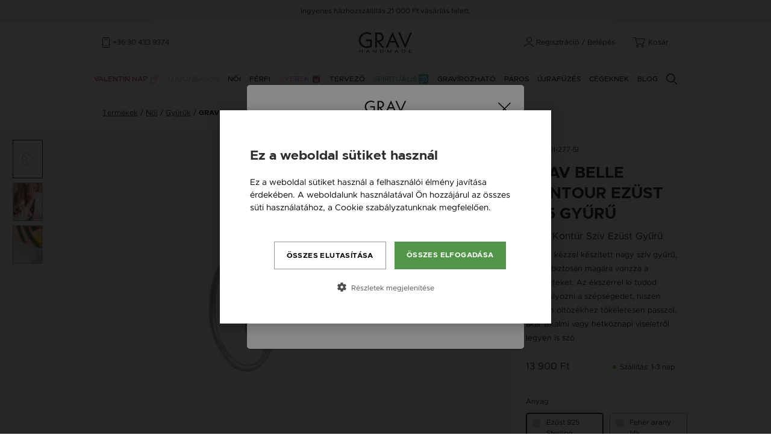

--- FILE ---
content_type: text/html; charset=UTF-8
request_url: https://www.grav.hu/termek/belle-kontur-sziv-ezust-gyuru
body_size: 32696
content:
<!DOCTYPE html>
<html lang="hu">
<head>
    <meta charset="UTF-8">
<meta name="viewport" content="width=device-width, initial-scale=1.0">
<meta http-equiv="X-UA-Compatible" content="ie=edge">
<meta name="csrf-token" content="qUlbRHRGv9TgubLtZiMxmgzVCFv9ZKtBgIvVQYKq">

<title>Belle Kontúr Szív Ezüst 925 Gyűrű | GRAV Handmade Ékszer</title>
<meta name="description" content="Kontúr Szív streling ezüst 925 GRAV női gyűrű. Kézzel készített. 1-3 nap szállítás. ">
<link rel="canonical" href="https://www.grav.hu/termek/belle-kontur-sziv-ezust-gyuru"/>
<meta property="og:title" content="Belle Kontúr Szív Ezüst 925 Gyűrű | GRAV Handmade Ékszer" />
<meta property="og:description" content="Kontúr Szív streling ezüst 925 GRAV női gyűrű. Kézzel készített. 1-3 nap szállítás. " />
<meta property="og:type" content="website" />
<meta property="og:site_name" content="GRAV" />
<meta property="og:image" content="https://www.grav.hu/images_uploaded/o_1i1feen9d127imq11at1nu01r708.png" />


<script type="application/ld+json">{"@context":"https:\/\/schema.org","@type":"Product","name":"Belle Kont\u00far Sz\u00edv Ez\u00fcst 925 Gy\u0171r\u0171 | GRAV Handmade \u00c9kszer","description":"Kont\u00far Sz\u00edv streling ez\u00fcst 925 GRAV n\u0151i gy\u0171r\u0171. K\u00e9zzel k\u00e9sz\u00edtett. 1-3 nap sz\u00e1ll\u00edt\u00e1s. ","url":"https:\/\/www.grav.hu\/termek\/belle-kontur-sziv-ezust-gyuru","image":"https:\/\/www.grav.hu\/images_uploaded\/o_1i1feen9d127imq11at1nu01r708.png","sku":"GRAV-RI-277-SI","offers":[{"@type":"Offer","url":"https:\/\/www.grav.hu\/termek\/belle-kontur-sziv-ezust-gyuru","priceCurrency":"HUF","price":13900,"itemCondition":"https:\/\/schema.org\/NewCondition","availability":"https:\/\/schema.org\/InStock"}]}</script>

<meta name="facebook-domain-verification" content="wj204ncdyhkx186yiqaw9vraiit090" />
<meta name="google-site-verification" content="KgH62_tGFJdC4lirIvbYARWex743A-40nY7HLzSK5ys" />

    <link media="all" type="text/css" rel="apple-touch-icon-precomposed" sizes="57x57" href="https://www.grav.hu/favicons/grav/apple-touch-icon-57x57.png">
    <link media="all" type="text/css" rel="apple-touch-icon-precomposed" sizes="114x114" href="https://www.grav.hu/favicons/grav/apple-touch-icon-114x114.png">
    <link media="all" type="text/css" rel="apple-touch-icon-precomposed" sizes="72x72" href="https://www.grav.hu/favicons/grav/apple-touch-icon-72x72.png">
    <link media="all" type="text/css" rel="apple-touch-icon-precomposed" sizes="144x144" href="https://www.grav.hu/favicons/grav/apple-touch-icon-144x144.png">
    <link media="all" type="text/css" rel="apple-touch-icon-precomposed" sizes="60x60" href="https://www.grav.hu/favicons/grav/apple-touch-icon-60x60.png">
    <link media="all" type="text/css" rel="apple-touch-icon-precomposed" sizes="120x120" href="https://www.grav.hu/favicons/grav/apple-touch-icon-120x120.png">
    <link media="all" type="text/css" rel="apple-touch-icon-precomposed" sizes="76x76" href="https://www.grav.hu/favicons/grav/apple-touch-icon-76x76.png">
    <link media="all" type="text/css" rel="apple-touch-icon-precomposed" sizes="152x152" href="https://www.grav.hu/favicons/grav/apple-touch-icon-152x152.png">

    <link media="all" type="text/css" rel="icon" sizes="196x196" href="https://www.grav.hu/favicons/grav/favicon-196x196.png">
    <link media="all" type="text/css" rel="icon" sizes="96x96" href="https://www.grav.hu/favicons/grav/favicon-96x96.png">
    <link media="all" type="text/css" rel="icon" sizes="32x32" href="https://www.grav.hu/favicons/grav/favicon-32x32.png">
    <link media="all" type="text/css" rel="icon" sizes="16x16" href="https://www.grav.hu/favicons/grav/favicon-16x16.png">
    <link media="all" type="text/css" rel="icon" sizes="128x128" href="https://www.grav.hu/favicons/grav/favicon-128.png">

    <meta name="application-name" content="&nbsp;"/>
    <meta name="msapplication-TileColor" content="#FFFFFF" />
    <meta name="msapplication-TileImage" content="https://www.grav.hu/favicons/grav/mstile-144x144.png" />
    <meta name="msapplication-TileImage" content="https://www.grav.hu/favicons/grav/mstile-70x70.png" />
    <meta name="msapplication-TileImage" content="https://www.grav.hu/favicons/grav/mstile-150x150.png" />
    <meta name="msapplication-TileImage" content="https://www.grav.hu/favicons/grav/mstile-310x150.png" />
    <meta name="msapplication-TileImage" content="https://www.grav.hu/favicons/grav/mstile-310x310.png" />


<link media="all" type="font/woff2" rel="preload" as="font" crossorigin="anonymous" href="https://www.grav.hu/fonts/metropolis-bold-webfont.woff2">
<link media="all" type="font/woff2" rel="preload" as="font" crossorigin="anonymous" href="https://www.grav.hu/fonts/metropolis-medium-webfont.woff2">
<link media="all" type="font/woff2" rel="preload" as="font" crossorigin="anonymous" href="https://www.grav.hu/fonts/metropolis-regular-webfont.woff2">
<link media="all" type="font/woff2" rel="preload" as="font" crossorigin="anonymous" href="https://www.grav.hu/fonts/metropolis-regularitalic-webfont.woff2">

<link media="all" type="text/css" rel="stylesheet" href="https://www.grav.hu/css/app.css?id=ef47e73144ab38f1b2ca">

<style type="text/css">
    #cookiescript_description div:first-of-type {
        visibility: hidden;
        opacity: 0;
        height: 0;
    }
</style>

<script>
        window.dataLayer = window.dataLayer || [];
    </script>

    <script>
        (function(w,d,s,l,i){w[l]=w[l]||[];w[l].push({'gtm.start':
        new Date().getTime(),event:'gtm.js'});var f=d.getElementsByTagName(s)[0],
        j=d.createElement(s),dl=l!='dataLayer'?'&l='+l:'';j.async=true;j.src=
        'https://www.googletagmanager.com/gtm.js?id='+i+dl;f.parentNode.insertBefore(j,f);
        })(window,document,'script','dataLayer','GTM-PB9DC66');
    </script>

<script type="text/javascript">
    (function(c,l,a,r,i,t,y){
        c[a]=c[a]||function(){(c[a].q=c[a].q||[]).push(arguments)};
        t=l.createElement(r);t.async=1;t.src="https://www.clarity.ms/tag/"+i;
        y=l.getElementsByTagName(r)[0];y.parentNode.insertBefore(t,y);
    })(window, document, "clarity", "script", "qlx7g6ee7i");
</script>

            <link rel="preload" fetchpriority="high" as="image" href="https://www.grav.hu/image_cache/f/a/a/faa66c234250c6146f410236a11cdc08.webp">
    
    <script>
        dataLayer.push({ ecommerce: null });
        dataLayer.push({
            event: "view_item",
            ecommerce: {
                currency: "HUF",
                value: 13900.00,
                items: [
                    {
                        id: "GRAV-RI-277-SI",
                        name: "Grav Belle Contour Ezüst 925 Gyűrű",
                        item_id: "GRAV-RI-277-SI",
                        item_name: "Grav Belle Contour Ezüst 925 Gyűrű",
                        currency: "HUF",
                        item_brand: "GRAV",
                        price: 13900.00,
                        item_price: 13900.00,
                        quantity: 1
                    }
                ]
            }
        });
    </script>
</head>
<body class="">

<noscript><iframe src="https://www.googletagmanager.com/ns.html?id=GTM-PB9DC66" height="0" width="0" style="display:none;visibility:hidden"></iframe></noscript>


<div class="content overflow-hidden">
    <header class="">
    

    
    <div class="promo-line d-none d-lg-block">
        
                    Ingyenes házhozszállítás 21 000 Ft vásárlás felett.
                <a href="#" class="link d-none">Tudj meg többet</a>
    </div>

    <div class="container top">
        <div class="row align-items-center h-100">
            <div class="col-4 col-md-5 col-lg-4 d-flex align-items-center">
                <a href="#" class="menu d-lg-none">Menü</a>
                
                <span class="ico phone mr-0  d-none d-lg-block ">+36 30 433 9374</span>
            </div>

            <div class="col-4 col-md-2 col-lg-4">
                <a href="https://www.grav.hu" class="logo hu">GRAV</a>
            </div>

            <div class="col-4 col-md-5 col-lg-4 d-flex justify-content-end align-items-center">
                
                <a href="#" class="ico search mobile-search d-md-none">Keresés</a>

                <span class="ico user">
                                            <a href="#" data-featherlight="https://www.grav.hu/registration" data-featherlight-type="ajax" data-featherlight-persist="true" class="d-none d-lg-inline">Regisztráció</a>
                        <span class="d-none d-lg-inline mx-1">/</span>
                        <a href="#" data-featherlight="https://www.grav.hu/login" data-featherlight-type="ajax" data-featherlight-persist="true">Belépés</a>
                                    </span>

                <span class="ico cart mr-0">
                    <a href="https://www.grav.hu/kosar">Kosár</a>
                                    </span>
            </div>
        </div>
    </div>

    <div class="container bottom d-none d-lg-block">
        <div class="row">
            <nav class="col-12 px-0 px-custom-1 position-static">
                <ul>
                                        <li><a href="https://www.grav.hu/valentin-nap" class="theme-2 text-nowrap">Valentin nap</a></li>
                                        <li class="pl-0"><a href="https://www.grav.hu/termekek/ujdonsagok" class="text-beige text-nowrap">Újdonságok</a></li>
                    <li>
                        <a href="https://www.grav.hu/termekek/osszes/noi" class="text-nowrap">Női</a>
                        <div class="submenu">
                            <div class="container">
                                <div class="row mx-0">
                                    <div class="col-4 px-0">
                                        <div class="box h-100 pl-0">
                                            <h6>Kategóriák</h6>
                                            <ul class="categories">
                                                <li><a href="https://www.grav.hu/termekek/diamond/noi">Diamond</a></li>
                                                                                                <li class="pr-2"><a href="https://www.grav.hu/termekek/gyuruk/noi">Gyűrűk</a></li>
                                                                                                <li class="pr-2"><a href="https://www.grav.hu/termekek/fulbevalok/noi">Fülbevalók, Fülgyűrűk</a></li>
                                                                                                <li class="pr-2"><a href="https://www.grav.hu/termekek/karkotok/noi">Karkötők</a></li>
                                                                                                <li class="pr-2"><a href="https://www.grav.hu/termekek/nyaklancok/noi">Nyakláncok</a></li>
                                                                                                <li class="pr-2"><a href="https://www.grav.hu/termekek/bokalancok/noi">Bokaláncok</a></li>
                                                                                                <li class="pr-2"><a href="https://www.grav.hu/termekek/gyongy-ekszer/noi">Gyöngy Ékszer</a></li>
                                                <li class="pr-2"><a href="https://www.grav.hu/termekek/asvanyi-ekszerek/noi">Ásvány ékszerek</a></li>
                                                <li class="pr-2"><a href="https://www.grav.hu/termekek/betu-shop/noi"><b>Betű shop</b></a></li>
                                            </ul>
                                        </div>
                                    </div>

                                    <div class="col-4 px-0">
                                        <div class="box h-100">
                                            <h6>Fedezd fel!</h6>
                                            <ul class="categories">
                                                <li><a href="https://www.grav.hu/termekek/osszes/noi?engravable=1">Gravírozható</a></li>
                                                                                                                                                        <li class="pr-2"><a href="https://www.grav.hu/ajandek-apanak">Ajándék apának</a></li>
                                                                                                                                                                                                            <li class="pr-2"><a href="https://www.grav.hu/ajandek-huszezer-es-negyvenezer-forint-kozott">Ajándékok 20.000,- és 40.000,- Ft között</a></li>
                                                                                                                                                                                                            <li class="pr-2"><a href="https://www.grav.hu/ajandek-huszezer-forint-alatt">Ajándékok 20.000,- Ft alatt</a></li>
                                                                                                                                                                                                            <li class="pr-2"><a href="https://www.grav.hu/ajandek-negyvenezer-forint-felett">Ajándékok 40.000,- Ft felett</a></li>
                                                                                                                                                                                                            <li class="pr-2"><a href="https://www.grav.hu/arany-kereszt-medal">Arany kereszt medál</a></li>
                                                                                                                                                                                                            <li class="pr-2"><a href="https://www.grav.hu/arany-nyaklanc-keresztelore-kisfiunak">Arany nyaklánc keresztelőre kisfiúnak</a></li>
                                                                                                                                                                                                            <li class="pr-2"><a href="https://www.grav.hu/asvany-karkoto">Ásvány karkötő</a></li>
                                                                                                                                                                                                            <li class="pr-2"><a href="https://www.grav.hu/baba-arany-karkoto">Baba arany karkötő</a></li>
                                                                                                                                                                                                            <li class="pr-2"><a href="https://www.grav.hu/baby">Baby</a></li>
                                                                                                                                                                                                            <li class="pr-2"><a href="https://www.grav.hu/barat-nyaklanc">Barát nyaklánc</a></li>
                                                                                                                                                                                                            <li class="pr-2"><a href="https://www.grav.hu/bokalancok">Bokaláncok</a></li>
                                                                                                                                                                                                            <li class="pr-2"><a href="https://www.grav.hu/brill-koves-gyuru">Brill gyűrű</a></li>
                                                                                                                                                                                                            <li class="pr-2"><a href="https://www.grav.hu/charm-karkoto">Charm karkötő</a></li>
                                                                                                                                                                                                            <li class="pr-2"><a href="https://www.grav.hu/fulbevalok">Fülbevalók</a></li>
                                                                                                                                                                                                            <li class="pr-2"><a href="https://www.grav.hu/gravirozhato-ezust-ferfi-karkoto">Gravírozható ezüst férfi karkötő</a></li>
                                                                                                                                                                                                            <li class="pr-2"><a href="https://www.grav.hu/gyuruk">Gyűrűk</a></li>
                                                                                                                                                                                                            <li class="pr-2"><a href="https://www.grav.hu/hamsa-kez">Hamsa kéz</a></li>
                                                                                                                                                                                                            <li class="pr-2"><a href="https://www.grav.hu/kabbala-karkoto">Kabbala karkötő</a></li>
                                                                                                                                                                                                            <li class="pr-2"><a href="https://www.grav.hu/karkotok">Karkötők</a></li>
                                                                                                                                                                                                            <li class="pr-2"><a href="https://www.grav.hu/koves-gyuru">Köves gyűrű</a></li>
                                                                                                                                                                                                            <li class="pr-2"><a href="https://www.grav.hu/lancos-fulbevalo">Láncos fülbevaló</a></li>
                                                                                                                                                                                                            <li class="pr-2"><a href="https://www.grav.hu/makrame-karkotok">Makramé Karkötők</a></li>
                                                                                                                                                                                                            <li class="pr-2"><a href="https://www.grav.hu/meghato-ajandekok">Megható ajándékok</a></li>
                                                                                                                                                                                                            <li class="pr-2"><a href="https://www.grav.hu/nevre-szolo-ezust-nyaklanc">Névre szóló ezüst nyaklánc</a></li>
                                                                                                                                                                                                            <li class="pr-2"><a href="https://www.grav.hu/noi-ezust-nyaklanc-kereszt-medallal">Női ezüst nyaklánc kereszt medállal</a></li>
                                                                                                                                                                                                            <li class="pr-2"><a href="https://www.grav.hu/nyaklanc-medal">Nyaklánc medál</a></li>
                                                                                                                                                                                                            <li class="pr-2"><a href="https://www.grav.hu/nyaklancok">Nyakláncok</a></li>
                                                                                                                                                                                                            <li class="pr-2"><a href="https://www.grav.hu/orok-karkoto-2">Örök karkötő</a></li>
                                                                                                                                                                                                            <li class="pr-2"><a href="https://www.grav.hu/paros-karkoto">Páros karkötők</a></li>
                                                                                                                                                                                                            <li class="pr-2"><a href="https://www.grav.hu/sziv-fulbevalo">Szív fülbevaló</a></li>
                                                                                                                                                                                                            <li class="pr-2"><a href="https://www.grav.hu/szulinapi-ajandek-noknek">Szülinapi ajándék nőknek</a></li>
                                                                                                                                                                                                            <li class="pr-2"><a href="https://www.grav.hu/tenisz-karkoto">Tenisz karkötő</a></li>
                                                                                                                                                                                                            <li class="pr-2"><a href="https://www.grav.hu/vedelmezo-karkoto">Védelmező karkötő</a></li>
                                                                                                                                                                                                            <li class="pr-2"><a href="https://www.grav.hu/vegtelen-karkoto">Végtelen karkötő</a></li>
                                                                                                                                                </ul>
                                        </div>
                                    </div>

                                    <div class="col-4 px-0">
                                        <div class="box border-0 pr-0">
                                                                                            <a href="https://www.grav.hu/ajandekutalvany" class="promo">
                                                    <div class="image"><img data-src="https://www.grav.hu/images/ajandekutalvany.webp" data-srcset="https://www.grav.hu/images/ajandekutalvany@2x.webp 2x" alt="Ajándékutalvány" class="w-100 lazyload" /></div>
                                                    <div class="text">
                                                        <h4>Ajándékutalvány</h4>
                                                        <p>Lepd meg a Szeretteid, Barátaid egy ajándékutalvánnyal, hogy stílusuknak megfelelően választhassanak ékszert.</p>
                                                    </div>
                                                </a>
                                                                                    </div>

                                        <div class="box border-0 pr-0">
                                                                                                                                    <a href="https://www.grav.hu/termekek#/collections=38" class="promo">
                                                <div class="image"><img data-src="https://www.grav.hu/image_cache/d/b/9/db923b773c919026305c2f7494caf50d.webp" data-srcset="https://www.grav.hu/image_cache/1/7/c/17cfe76cbbd48ffba639b7a26c721d55.webp 2x" alt="Csakra Karkötők" class="w-100 lazyload" /></div>
                                                <div class="text">
                                                    <h4>Csakra Karkötők</h4>
                                                    <p>A csakra karkötőinkkel a mindennapjaidba is becsempészheted a jóga harmóniáját és nyugalmát. Egyedi tervezésű medállal és valódi féldrágakövekkel készült Csakra ékszereink kiváló kiegészítője az öltözetednek.</p>
                                                </div>
                                            </a>
                                                                                    </div>
                                    </div>
                                </div>

                                <div class="col-12 px-0 text-center">
                                    <hr />
                                    <a href="https://www.grav.hu/termekek/osszes/noi" class="show-all">Minden női termék</a>
                                </div>
                            </div>
                        </div>
                    </li>

                    <li>
                        <a href="https://www.grav.hu/termekek/osszes/ferfi" class="text-nowrap">Férfi</a>
                        <div class="submenu">
                            <div class="container">
                                <div class="row mx-0">
                                    <div class="col-4 px-0">
                                        <div class="box h-100 pl-0">
                                            <h6>Kategóriák</h6>
                                            <ul class="categories">
                                                                                                <li><a href="https://www.grav.hu/termekek/karkotok/ferfi">Karkötők</a></li>
                                                                                                <li><a href="https://www.grav.hu/termekek/nyaklancok/ferfi">Nyakláncok</a></li>
                                                                                            </ul>
                                        </div>
                                    </div>

                                    <div class="col-4 px-0">
                                        <div class="box h-100">
                                            <h6>Fedezd fel!</h6>
                                            <ul class="categories">
                                                <li><a href="https://www.grav.hu/termekek/osszes/ferfi?engravable=1">Gravírozható</a></li>
                                                                                                                                                        <li><a href="https://www.grav.hu/ajandek-apanak">Ajándék apának</a></li>
                                                                                                                                                                                                            <li><a href="https://www.grav.hu/ajandek-huszezer-es-negyvenezer-forint-kozott">Ajándékok 20.000,- és 40.000,- Ft között</a></li>
                                                                                                                                                                                                            <li><a href="https://www.grav.hu/ajandek-huszezer-forint-alatt">Ajándékok 20.000,- Ft alatt</a></li>
                                                                                                                                                                                                            <li><a href="https://www.grav.hu/ajandek-negyvenezer-forint-felett">Ajándékok 40.000,- Ft felett</a></li>
                                                                                                                                                                                                            <li><a href="https://www.grav.hu/arany-kereszt-medal">Arany kereszt medál</a></li>
                                                                                                                                                                                                            <li><a href="https://www.grav.hu/arany-nyaklanc-keresztelore-kisfiunak">Arany nyaklánc keresztelőre kisfiúnak</a></li>
                                                                                                                                                                                                            <li><a href="https://www.grav.hu/asvany-karkoto">Ásvány karkötő</a></li>
                                                                                                                                                                                                            <li><a href="https://www.grav.hu/baba-arany-karkoto">Baba arany karkötő</a></li>
                                                                                                                                                                                                            <li><a href="https://www.grav.hu/baby">Baby</a></li>
                                                                                                                                                                                                            <li><a href="https://www.grav.hu/barat-nyaklanc">Barát nyaklánc</a></li>
                                                                                                                                                                                                            <li><a href="https://www.grav.hu/bokalancok">Bokaláncok</a></li>
                                                                                                                                                                                                            <li><a href="https://www.grav.hu/brill-koves-gyuru">Brill gyűrű</a></li>
                                                                                                                                                                                                            <li><a href="https://www.grav.hu/charm-karkoto">Charm karkötő</a></li>
                                                                                                                                                                                                            <li><a href="https://www.grav.hu/fulbevalok">Fülbevalók</a></li>
                                                                                                                                                                                                            <li><a href="https://www.grav.hu/gravirozhato-ezust-ferfi-karkoto">Gravírozható ezüst férfi karkötő</a></li>
                                                                                                                                                                                                            <li><a href="https://www.grav.hu/gyuruk">Gyűrűk</a></li>
                                                                                                                                                                                                            <li><a href="https://www.grav.hu/hamsa-kez">Hamsa kéz</a></li>
                                                                                                                                                                                                            <li><a href="https://www.grav.hu/kabbala-karkoto">Kabbala karkötő</a></li>
                                                                                                                                                                                                            <li><a href="https://www.grav.hu/karkotok">Karkötők</a></li>
                                                                                                                                                                                                            <li><a href="https://www.grav.hu/koves-gyuru">Köves gyűrű</a></li>
                                                                                                                                                                                                            <li><a href="https://www.grav.hu/lancos-fulbevalo">Láncos fülbevaló</a></li>
                                                                                                                                                                                                            <li><a href="https://www.grav.hu/makrame-karkotok">Makramé Karkötők</a></li>
                                                                                                                                                                                                            <li><a href="https://www.grav.hu/meghato-ajandekok">Megható ajándékok</a></li>
                                                                                                                                                                                                            <li><a href="https://www.grav.hu/nevre-szolo-ezust-nyaklanc">Névre szóló ezüst nyaklánc</a></li>
                                                                                                                                                                                                            <li><a href="https://www.grav.hu/noi-ezust-nyaklanc-kereszt-medallal">Női ezüst nyaklánc kereszt medállal</a></li>
                                                                                                                                                                                                            <li><a href="https://www.grav.hu/nyaklanc-medal">Nyaklánc medál</a></li>
                                                                                                                                                                                                            <li><a href="https://www.grav.hu/nyaklancok">Nyakláncok</a></li>
                                                                                                                                                                                                            <li><a href="https://www.grav.hu/orok-karkoto-2">Örök karkötő</a></li>
                                                                                                                                                                                                            <li><a href="https://www.grav.hu/paros-karkoto">Páros karkötők</a></li>
                                                                                                                                                                                                            <li><a href="https://www.grav.hu/sziv-fulbevalo">Szív fülbevaló</a></li>
                                                                                                                                                                                                            <li><a href="https://www.grav.hu/szulinapi-ajandek-noknek">Szülinapi ajándék nőknek</a></li>
                                                                                                                                                                                                            <li><a href="https://www.grav.hu/tenisz-karkoto">Tenisz karkötő</a></li>
                                                                                                                                                                                                            <li><a href="https://www.grav.hu/vedelmezo-karkoto">Védelmező karkötő</a></li>
                                                                                                                                                                                                            <li><a href="https://www.grav.hu/vegtelen-karkoto">Végtelen karkötő</a></li>
                                                                                                                                                </ul>
                                        </div>
                                    </div>

                                    <div class="col-4 px-0">
                                        <div class="box border-0 pr-0">
                                            <a href="https://www.grav.hu/zsinor-karkoto-tervezo" class="promo">
                                                <div class="image"><img data-src="https://www.grav.hu/images/sample/menu/promo-1.jpg" alt="Karkötő tervező" class="lazyload" /></div>
                                                <div class="text">
                                                    <h4>Karkötő tervező</h4>
                                                    <p>Tervezd meg a stílusodhoz illő GRAV karkötődet a GRAV tervezővel.</p>
                                                </div>
                                            </a>
                                        </div>

                                        <div class="box border-0 pr-0">
                                                                                            <a href="https://www.grav.hu/ajandekutalvany" class="promo">
                                                    <div class="image"><img data-src="https://www.grav.hu/images/ajandekutalvany.webp" data-srcset="https://www.grav.hu/images/ajandekutalvany@2x.webp 2x" alt="Ajándékutalvány" class="w-100 lazyload" /></div>
                                                    <div class="text">
                                                        <h4>Ajándékutalvány</h4>
                                                        <p>Lepd meg a Szeretteid, Barátaid egy ajándékutalvánnyal, hogy stílusuknak megfelelően választhassanak ékszert.</p>
                                                    </div>
                                                </a>
                                                                                    </div>
                                    </div>
                                </div>

                                <div class="col-12 px-0 text-center">
                                    <hr />
                                    <a href="https://www.grav.hu/termekek/osszes/ferfi" class="show-all">Minden férfi termék</a>
                                </div>
                            </div>
                        </div>
                    </li>

                    <li>
                        <a href="https://www.grav.hu/termekek/gyerek" class="text-nowrap baby">
                            <span style="color: #F19CA6;">G</span><span style="color: #7C9CDF;">y</span><span style="color: #F19CA6;">e</span><span style="color: #7C9CDF;">r</span><span style="color: #F19CA6;">e</span><span style="color: #7C9CDF;">k</span>                        </a>
                    </li>

                    <li>
                        <a href="https://www.grav.hu/zsinor-karkoto-tervezo" class="text-nowrap">Tervező</a>
                        <div class="submenu">
                            <div class="container">
                                <div class="row mx-0">
                                    <div class="col-6 px-0">
                                        <div class="box h-100 pl-0">
                                            <h6>Tervezők</h6>
                                            <ul class="categories">
                                                <li><a href="https://www.grav.hu/zsinor-karkoto-tervezo">Karkötő tervező</a></li>
                                                <li><a href="https://www.grav.hu/neves-nyaklanc-tervezo">Neves nyakláncok</a></li>
                                                <li><a href="https://www.grav.hu/zsinor-bokalanc-tervezo">Bokalánc tervező</a></li>
                                                                                                <li><a href="https://www.grav.hu/neves-karlanc-tervezo">Neves karlánc tervező</a></li>
                                                                                            </ul>
                                        </div>
                                    </div>

                                                                        <div class="col-3 px-0">
                                        <div class="box h-100">
                                                                                        <a href="https://www.grav.hu/termekek#/collections=38" class="promo">
                                                <div class="image"><img data-src="https://www.grav.hu/image_cache/d/b/9/db923b773c919026305c2f7494caf50d.webp" data-srcset="https://www.grav.hu/image_cache/1/7/c/17cfe76cbbd48ffba639b7a26c721d55.webp 2x" alt="Csakra Karkötők" class="w-100 lazyload" /></div>
                                                <div class="text">
                                                    <h4>Csakra Karkötők</h4>
                                                    <p>A csakra karkötőinkkel a mindennapjaidba is becsempészheted a jóga harmóniáját és nyugalmát. Egyedi tervezésű medállal és valódi féldrágakövekkel készült Csakra ékszereink kiváló kiegészítője az öltözetednek.</p>
                                                </div>
                                            </a>
                                                                                    </div>
                                    </div>

                                    <div class="col-3 px-0">
                                        <div class="box h-100 border-0 pr-0">
                                                                                            <a href="https://www.grav.hu/ajandekutalvany" class="promo">
                                                    <div class="image"><img data-src="https://www.grav.hu/images/ajandekutalvany.webp" data-srcset="https://www.grav.hu/images/ajandekutalvany@2x.webp 2x" alt="Ajándékutalvány" class="w-100 lazyload" /></div>
                                                    <div class="text">
                                                        <h4>Ajándékutalvány</h4>
                                                        <p>Lepd meg a Szeretteid, Barátaid egy ajándékutalvánnyal, hogy stílusuknak megfelelően választhassanak ékszert.</p>
                                                    </div>
                                                </a>
                                                                                    </div>
                                    </div>
                                </div>
                            </div>
                        </div>
                    </li>

                    <li><a href="https://www.grav.hu/termekek/spiritualis" class="yoga">Spirituális</a></li>
                    <li><a href="https://www.grav.hu/termekek/gravirozhato">Gravírozható</a></li>

                                                                    <li><a href="https://www.grav.hu/termekek/paros-ekszerek">Páros</a></li>
                                            
                    
                                        <li><a href="https://www.grav.hu/karkoto-ujrafuzes" class="text-nowrap">Újrafűzés</a></li>
                    
                                        <li class="d-none d-xl-block"><a href="https://www.grav.hu/ajandekutalvany" class="text-nowrap">Ajándékutalvány</a></li>
                    <li><a href="https://www.grav.hu/cegeknek" class="text-nowrap">Cégeknek</a></li>
                    
                                        <li><a href="https://www.grav.hu/blog" class="text-nowrap">Blog</a></li>
                    
                                        <li class="pr-0"><a href="#" class="search ml-4 ml-lg-0">Keresés</a></li>
                </ul>
            </nav>
        </div>
    </div>
    <hr />
</header>

<div class="search-layer">
    <a href="https://www.grav.hu" class="logo hu">GRAV</a>
    <form method="GET" action="https://www.grav.hu/termekek" accept-charset="UTF-8">
    <div class="search">
        <input placeholder="Keresés..." name="search" type="text">
        <button type="submit">OK</button>
    </div>
    </form>
    <a href="#" class="close-search">Bezár</a>
</div>
<div class="sticky-buttons d-none">
    <div>
        <a href="#" class="search">Keresés</a>
        <a href="https://www.grav.hu/kosar" class="cart">Kosár</a>
        <a href="#" class="menu">Menü</a>
    </div>
</div>

        <div class="container-fluid border-bottom light">
        <div class="container">
            <div class="row">
                <div class="col-12">
                    <ul class="breadcrumb">
                        <li><a href="https://www.grav.hu/termekek">Termékek</a></li>

                                                                                    <li><a href="https://www.grav.hu/termekek/osszes/noi">Női</a></li>
                                <li><a href="https://www.grav.hu/termekek/gyuruk/noi">Gyűrűk</a></li>
                                                    
                        <li class="text-uppercase">Grav Belle Contour Ezüst 925 Gyűrű</li>
                        <li></li>
                    </ul>
                </div>
            </div>
        </div>
    </div>

    
    <div class="product-card">
        <div class="data">
            <div class="image-control">
                <div class="image-slider v2 d-flex justify-content-center" style="background: #FAF8F6;">
                                            <div id="loading" class="my-5">
    <img data-src="https://www.grav.hu/images/loading.gif" alt="Kis türelmet..." class="d-block mx-auto lazyload" />
</div>
                        <div class="slick-carousel h-100 d-none" style="width: 100% !important;">
                                                        <div class="slick-slide">
                                <img data-src="https://www.grav.hu/image_cache/f/a/a/faa66c234250c6146f410236a11cdc08.webp" alt="Belle Kontúr Szív Ezüst Gyűrű" title="Belle Kontúr Szív Ezüst Gyűrű" width="600" height="600" class="lazyload" style="width: 600px;" />
                            </div>
                                                        <div class="slick-slide">
                                <img data-src="https://www.grav.hu/image_cache/8/e/6/8e69dd6ba0db895c82853b0446cfd14a.webp" alt="Belle Kontúr Szív Ezüst Gyűrű" title="Belle Kontúr Szív Ezüst Gyűrű" width="600" height="600" class="lazyload" style="width: 600px;" />
                            </div>
                                                        <div class="slick-slide">
                                <img data-src="https://www.grav.hu/image_cache/b/6/8/b681df83e91b75d5020e843025cab31d.webp" alt="Belle Kontúr Szív Ezüst Gyűrű" title="Belle Kontúr Szív Ezüst Gyűrű" width="600" height="600" class="lazyload" style="width: 600px;" />
                            </div>
                                                    </div>
                                    </div>

                <div class="thumbnails ">
                    <div class="slick-carousel d-none">
                                                <div>
                            <a href="#" data-slide="0"  class="active" >
                                <img data-src="https://www.grav.hu/image_cache/f/a/a/faa66c234250c6146f410236a11cdc08.webp" alt="Belle Kontúr Szív Ezüst Gyűrű" title="Belle Kontúr Szív Ezüst Gyűrű" class="lazyload" />
                            </a>
                        </div>
                                                <div>
                            <a href="#" data-slide="1" >
                                <img data-src="https://www.grav.hu/image_cache/8/e/6/8e69dd6ba0db895c82853b0446cfd14a.webp" alt="Belle Kontúr Szív Ezüst Gyűrű" title="Belle Kontúr Szív Ezüst Gyűrű" class="lazyload" />
                            </a>
                        </div>
                                                <div>
                            <a href="#" data-slide="2" >
                                <img data-src="https://www.grav.hu/image_cache/b/6/8/b681df83e91b75d5020e843025cab31d.webp" alt="Belle Kontúr Szív Ezüst Gyűrű" title="Belle Kontúr Szív Ezüst Gyűrű" class="lazyload" />
                            </a>
                        </div>
                                            </div>
                </div>
            </div>

            <div class="marketing d-none d-md-block">
                <div class="row justify-content-center mx-0 border-bottom light">
    <div class="col-6">
        <img src="https://www.grav.hu/images/icons/ico-cart-user.svg" alt="Több tízezer elégedett vásárló" class="mb-2" width="19" height="14" />
        <p class="mx-auto mb-0" style="max-width: 140px;">
            Több tízezer elégedett vásárló        </p>
    </div>

    <div class="col-6">
        <img src="https://www.grav.hu/images/icons/ico-car.svg" alt="words.Ingyenes házhozszállítás 10 000 Ft vásárlás felett" class="mb-2" width="23" height="17" />
        <p class="m-0">
            
            Ingyenes házhozszállítás <span class="text-nowrap">21 000 Ft</span> vásárlás felett        </p>
    </div>

    <div class="col-6">
        <img src="https://www.grav.hu/images/icons/ico-calendar.svg" alt="16 napos pénzvisszafizetési garancia" class="mb-2" width="17" height="17" />
        <p class="m-0">
            16 napos pénzvisszafizetési garancia        </p>
    </div>

    <div class="col-6">
        <img src="https://www.grav.hu/images/icons/ico-cart-check.svg" alt="Minden ékszer raktáron" class="mb-2" />
        <p class="mx-auto mb-0" style="max-width: 140px;">
            Minden ékszer raktáron        </p>
    </div>

    </div>            </div>

            <div class="details d-none d-md-block">
                <a href="#" data-toggle="collapse" data-target="#collapse1" class="btn-collapse">Termékleírás</a>
    <div id="collapse1" class="collapse show">
        <div class="text details-text" id="details-text">
            
            <ul>
                                <li>Fazon: Kontúr Szív Ezüst 925 Gyűrű</li>
                                <li>Készleten: Készleten</li>
                                <li>Anyag: Ezüst</li>
                                <li>Finomság: 925/1000</li>
                                <li>Szín: Ezüst</li>
                                <li>Méret: A megjegyzésbe írd le, hogy hányas méretet szeretnél.</li>
                                <li>Nem: Női</li>
                            </ul>
        </div>
    </div>

<a href="#" data-toggle="collapse" data-target="#collapse2" class="btn-collapse collapsed">Fizetési információk</a>
<div id="collapse2" class="collapse">
    <div class="text">
        <p>
	A GRAV web&aacute;ruh&aacute;zban megrendelt term&eacute;kek k&ouml;lts&eacute;geinek kiegyenl&iacute;t&eacute;s&eacute;re &ouml;tf&eacute;le lehetős&eacute;g k&iacute;n&aacute;lkozik web&aacute;ruh&aacute;zunkban:</p>
<ul>
	<li>
		szem&eacute;lyes &aacute;tv&eacute;tel eset&eacute;n fizet&eacute;s a helysz&iacute;nen &aacute;tv&eacute;telkor</li>
	<li>
		előreutal&aacute;s banki &aacute;tutal&aacute;ssal</li>
	<li>
		előre fizet&eacute;s bankk&aacute;rty&aacute;val</li>
	<li>
		előre fizet&eacute;s PayPal rendszer seg&iacute;ts&eacute;g&eacute;vel</li>
	<li>
		kisz&aacute;ll&iacute;t&aacute;s eset&eacute;n ut&aacute;nv&eacute;ttel t&ouml;rt&eacute;nő fizet&eacute;s</li>
</ul>
<p>
	<strong>Fizet&eacute;s a helysz&iacute;nen a term&eacute;k &aacute;tv&eacute;telekor</strong><br />
	Sopronban a V&aacute;rker&uuml;let 6. &eacute;s a V&aacute;rker&uuml;let 72. sz&aacute;m alatt szem&eacute;lyesen &aacute;tvenni a megrendelt term&eacute;ket, ahol az &aacute;tv&eacute;telt k&ouml;vetően t&ouml;rt&eacute;nik meg a fizet&eacute;s k&eacute;szp&eacute;nzzel vagy bankk&aacute;rty&aacute;val.</p>
<p>
	<strong>Előreutal&aacute;s banki &aacute;tutal&aacute;ssal</strong><br />
	Vevőink a megrendelt term&eacute;kek &aacute;r&aacute;t banki &aacute;tutal&aacute;ssal, előreutal&aacute;ssal is kifizethetik web&aacute;ruh&aacute;zunk sz&aacute;m&aacute;ra. A fizetendő &ouml;sszeget a megrendel&eacute;st k&ouml;vetően k&eacute;rj&uuml;k banksz&aacute;mlasz&aacute;munkra: 50433326-10016271 &aacute;tutalni. Az &ouml;sszeg be&eacute;rkez&eacute;s&eacute;t k&ouml;vetően a fut&aacute;rszolg&aacute;lat sz&aacute;ll&iacute;tja ki a term&eacute;keket vevőinknek vagy v&aacute;laszthat&oacute;an &aacute;tvehetőek a term&eacute;kek &uuml;zleteink egyik&eacute;ben.<br />
	Az &aacute;tutal&aacute;shoz sz&uuml;ks&eacute;ges adatokat(megrendel&eacute;s sz&aacute;ma, sz&aacute;mlasz&aacute;m, megrendelt term&eacute;k adatok) a megrendel&eacute;s web&aacute;ruh&aacute;zban t&ouml;rt&eacute;nő lez&aacute;r&aacute;s&aacute;t k&ouml;vetően automatikusan elk&uuml;ld&ouml;tt email visszaigazol&aacute;s r&eacute;szletesen tartalmazza.</p>
<p>
	<strong>Előrefizet&eacute;s bankk&aacute;rtya seg&iacute;ts&eacute;g&eacute;vel</strong><br />
	Vevőink a megrendelt term&eacute;kek &aacute;r&aacute;t bankk&aacute;rty&aacute;s fizet&eacute;ssel, előreutal&aacute;ssal elektronikusan is kifizethetik web&aacute;ruh&aacute;zunk sz&aacute;m&aacute;ra. A GRAV web&aacute;ruh&aacute;zban az OTP Bank fizet&eacute;si rendszer műk&ouml;dik, ahol ezt a fizet&eacute;si m&oacute;dot v&aacute;lasztva a vevő automatikusan &aacute;tker&uuml;l az OTP Bank fizet&eacute;si oldal&aacute;ra. A fizet&eacute;si oldalon a k&aacute;rtyaadatok megad&aacute;s&aacute;val elindul a tranzakci&oacute;.<br />
	A fizet&eacute;s eredm&eacute;ny&eacute;ről a rendszer t&aacute;j&eacute;koztatja a v&aacute;s&aacute;rl&oacute;t, a k&aacute;rtyatulajdonost, majd a v&aacute;s&aacute;rl&oacute; visszair&aacute;ny&iacute;t&aacute;sra ker&uuml;l a web&aacute;ruh&aacute;z oldal&aacute;ra.</p>
<p>
	<strong>Előrefizet&eacute;s PayPal rendszer seg&iacute;ts&eacute;g&eacute;vel</strong><br />
	Vevőink a megrendelt term&eacute;kek &aacute;r&aacute;t a PayPal elektronikus sz&aacute;mla seg&iacute;ts&eacute;g&eacute;vel, előreutal&aacute;ssal is kifizethetk web&aacute;ruh&aacute;zunk sz&aacute;m&aacute;ra. Amennyiben a v&aacute;s&aacute;rl&oacute; ezt a fizet&eacute;si m&oacute;dot v&aacute;lasztja az oldal automatikusan &aacute;tnavig&aacute;lja a fizet&eacute;skor a PayPal biztons&aacute;gos fizet&eacute;si oldal&aacute;ra, ahol a PayPal rendszer seg&iacute;ts&eacute;g&eacute;vel automatikusan &eacute;s biztons&aacute;gosan megt&ouml;rt&eacute;nhet a term&eacute;k &aacute;r&aacute;nak a megfizet&eacute;se. Az &ouml;sszeg be&eacute;rkez&eacute;s&eacute;t k&ouml;vetően a term&eacute;k &uuml;zelet&uuml;nkben &aacute;tvehető vagy a fut&aacute;rszolg&aacute;lat sz&aacute;ll&iacute;tja ki a term&eacute;keket vevőinknek a v&aacute;s&aacute;rl&aacute;skor megjel&ouml;lt sz&aacute;ll&iacute;t&aacute;si c&iacute;mre.</p>
<p>
	<strong>Ut&aacute;nv&eacute;tes fizet&eacute;s</strong><br />
	Ut&aacute;nv&eacute;ttel t&ouml;rt&eacute;nő fizet&eacute;s eset&eacute;n a megrendel&eacute;st k&ouml;vetően a h&aacute;zhozsz&aacute;ll&iacute;t&aacute;skor a fut&aacute;rnak a term&eacute;kcsomag &aacute;tv&eacute;tel&eacute;t k&ouml;vetően helyben kell k&eacute;szp&eacute;nzben kiegyenl&iacute;teni a term&eacute;k &aacute;r&aacute;t.</p>

    </div>
</div>

<a href="#" data-toggle="collapse" data-target="#collapse3"  id="szallitas"  class="btn-collapse collapsed">Szállítási információk</a>
<div id="collapse3" class="collapse">
    <div class="text">
        <p>
	<span>A GRAV web&aacute;ruh&aacute;zban a megv&aacute;s&aacute;rolt term&eacute;keket ig&eacute;ny szerint fut&aacute;rszolg&aacute;lattal juttatjuk el vevőink v&aacute;s&aacute;rl&aacute;skor megadott sz&aacute;ll&iacute;t&aacute;si c&iacute;m&eacute;re, de lehetős&eacute;g van a megv&aacute;s&aacute;rolt,&nbsp;</span>megrendelt term&eacute;kek szem&eacute;lyes &aacute;tv&eacute;tel&eacute;re is Sopronban a V&aacute;rker&uuml;let 6. &eacute;s a V&aacute;rker&uuml;let 72. sz&aacute;m alatt tal&aacute;lhat&oacute; &uuml;zleteinkben.</p>
<p>
	<span>A megrendelt term&eacute;kek kisz&aacute;ll&iacute;t&aacute;s&aacute;t/h&aacute;zhoz sz&aacute;ll&iacute;t&aacute;s&aacute;t a GRAV &Eacute;kszer Kft. megb&iacute;z&aacute;s&aacute;b&oacute;l a GLS General Logistics Systems Hungary Csomag-Logisztikai Kft. fut&aacute;r c&eacute;g v&eacute;gzi, amely c&eacute;g a megrendel&eacute;st k&ouml;vetően a megrendel&eacute;skor megadott sz&aacute;ll&iacute;t&aacute;si c&iacute;men k&eacute;t alkalommal megpr&oacute;b&aacute;lja a k&eacute;zbes&iacute;t&eacute;st teljes&iacute;teni.</span></p>
<p>
	Lehetős&eacute;g van Foxpost csomagautomat&aacute;ba t&ouml;rt&eacute;nő k&eacute;zbes&iacute;t&eacute;sre is. Orsz&aacute;gosan 278 telep&uuml;l&eacute;sen 800 csomagautomata &aacute;ll rendelkez&eacute;sre a csomagok &aacute;tv&eacute;tel&eacute;re ezen sz&aacute;ll&iacute;t&aacute;si m&oacute;d v&aacute;laszt&aacute;sa eset&eacute;n.</p>
<p>
	<strong><span>Hogyan t&ouml;rt&eacute;nik meg a term&eacute;k&aacute;tv&eacute;tel<span> &eacute;s az esetleges helysz&iacute;ni fizet&eacute;s szem&eacute;lyes &aacute;tv&eacute;tel eset&eacute;n?</span></span></strong><br />
	<span> V&aacute;s&aacute;rl&oacute;inknak a web&aacute;ruh&aacute;zban a kiv&aacute;lasztott term&eacute;k megrendel&eacute;s&eacute;t k&ouml;vetően lehetős&eacute;ge van a term&eacute;ket elektronikusan kifizetni &eacute;s megv&aacute;s&aacute;rolni. Ebben az esetben a helysz&iacute;nen, &uuml;zlet&uuml;nkben csup&aacute;n a term&eacute;k &aacute;tv&eacute;tel&eacute;re ker&uuml;l majd sor, a megrendel&eacute;s visszaigazol&aacute;s&aacute;ban megadott időpontoknak megfelelően.<br />
	Emellett lehetős&eacute;g van a megrendelt term&eacute;ket a v&aacute;s&aacute;rl&aacute;skor kiv&aacute;lasztott helysz&iacute;nek egyik&eacute;n Sopronban a V&aacute;rker&uuml;let 72. c&iacute;men illetve ugyancsak Sopronban a V&aacute;rker&uuml;let 6. alatt tal&aacute;lhat&oacute; &uuml;zlet&uuml;nkben nyitvatart&aacute;si időben k&eacute;szp&eacute;nzben, vagy bankk&aacute;rty&aacute;val megfizetni &eacute;s szem&eacute;lyesen &aacute;tvenni.</span></p>
<p>
	<strong><span>Mikor ker&uuml;l a term&eacute;k kisz&aacute;ll&iacute;t&aacute;sra fut&aacute;rral val&oacute; kisz&aacute;ll&iacute;t&aacute;s eset&eacute;n?</span></strong><br />
	<span>A kisz&aacute;ll&iacute;t&aacute;s v&aacute;rhat&oacute; időpontja k&eacute;szleten l&eacute;vő term&eacute;k eset&eacute;ben a megrendel&eacute;st k&ouml;vető harmadik munkanap, k&eacute;szleten nem rendelkez&eacute;sre &aacute;ll&oacute; term&eacute;k eset&eacute;ben a megrendel&eacute;st k&ouml;vető 7. munkanap.</span></p>
<p>
	<strong><span>Mennyibe ker&uuml;l a term&eacute;k(ek) kisz&aacute;ll&iacute;t&aacute;sa, az ut&aacute;nv&eacute;t?</span></strong><br />
	<span> A web&aacute;ruh&aacute;zban megv&aacute;s&aacute;rolhat&oacute; term&eacute;keinket v&eacute;dő csomagol&aacute;sban fut&aacute;rszolg&aacute;lattal sz&aacute;ll&iacute;tjuk a megrendelőinknek. Term&eacute;kcsomagjainkat 21,000 Forintot meghalad&oacute; v&aacute;s&aacute;rl&aacute;s eset&eacute;n egys&eacute;gesen k&ouml;lts&eacute;gmentesen sz&aacute;ll&iacute;tjuk ki a v&aacute;s&aacute;rl&oacute;ink &aacute;ltal megadott sz&aacute;ll&iacute;t&aacute;si c&iacute;mre. </span>21.000 Forintos v&aacute;s&aacute;rl&aacute;s alatt a GLS Fut&aacute;rszolg&aacute;lattal t&ouml;rt&eacute;nő h&aacute;zt&oacute;l h&aacute;zig sz&aacute;ll&iacute;t&aacute;s eset&eacute;n 1800 Forint, Foxpost csomagautomat&aacute;ba t&ouml;rt&eacute;nő sz&aacute;ll&iacute;t&aacute;s eset&eacute;n 1100 Forint sz&aacute;ll&iacute;t&aacute;si k&ouml;lts&eacute;get sz&aacute;molunk fel.<span>&nbsp;Ezen szolg&aacute;ltat&aacute;saink az ut&aacute;nv&eacute;tel k&ouml;lts&eacute;g&eacute;t&nbsp;</span>nem&nbsp;<span>tartalmazz&aacute;k.</span></p>
<p>
	<strong><span>Hogyan t&ouml;rt&eacute;nik az ut&aacute;nv&eacute;tel eset&eacute;n a sz&aacute;mla kifizet&eacute;se?</span></strong><br />
	<span> A megrendelt term&eacute;k(ek) ellen&eacute;rt&eacute;k&eacute;t a csomag &aacute;tv&eacute;telekor a fut&aacute;rnak kell kifizetni. A fizetendő v&eacute;g&ouml;sszeg a megrendel&eacute;s &ouml;sszes&iacute;tője &eacute;s a rendel&eacute;st visszaigazol&oacute; e-mail alapj&aacute;n minden k&ouml;lts&eacute;get tartalmaz.</span></p>
<p>
	<strong><span>Hogyan t&ouml;rt&eacute;nik meg a term&eacute;k &aacute;tv&eacute;tele előreutal&aacute;s/előrefizet&eacute;s eset&eacute;n?</span></strong><br />
	<span> A megrendelt term&eacute;keket a fut&aacute;rszolg&aacute;lat sz&aacute;ll&iacute;tja ki vevőinknek. Mivel a term&eacute;k ellen&eacute;rt&eacute;k&eacute;nek &eacute;s a sz&aacute;ll&iacute;t&aacute;s esetleges k&ouml;lts&eacute;geinek megfizet&eacute;se előreutal&aacute;ssal m&aacute;r megt&ouml;rt&eacute;nt, &iacute;gy az &aacute;tv&eacute;telkor semmilyen egy&eacute;b k&ouml;lts&eacute;get sem kell a fut&aacute;rnak megfizetni.</span></p>
<p>
	<strong><span>Hogyan vegy&uuml;nk &aacute;t csomagot a sz&aacute;ll&iacute;t&aacute;st v&eacute;gző fut&aacute;rc&eacute;gtől?</span></strong><br />
	GLS Fut&aacute;rszolg&aacute;lattal t&ouml;rt&eacute;nő h&aacute;zt&oacute;l h&aacute;zig sz&aacute;ll&iacute;t&aacute;s eset&eacute;n a&nbsp;<span>csomagok k&eacute;zbes&iacute;t&eacute;se munkanapokon t&ouml;rt&eacute;nik 8-17 &oacute;ra k&ouml;z&ouml;tti időszakban. Amennyiben ebben időszakban nem tart&oacute;zkodik otthon, sz&aacute;ll&iacute;t&aacute;si c&iacute;mk&eacute;nt c&eacute;lszerű (amennyiben van r&aacute; lehetős&eacute;ge) munkahelyi c&iacute;met, kontakt telefonsz&aacute;m&aacute;t megadni(erre a megrendel&eacute;s folyamat&aacute;n&aacute;l, a megjegyz&eacute;s mezőben ny&iacute;lik lehetős&eacute;g). A fut&aacute;rszolg&aacute;lat k&eacute;tszeri k&eacute;zbes&iacute;t&eacute;st k&iacute;s&eacute;rel meg, az &aacute;t nem vett csomagok sz&aacute;ll&iacute;t&aacute;si k&ouml;lts&eacute;g&eacute;t a megrendelőre terhelj&uuml;k!</span></p>
<p>
	Foxpost csomagautomat&aacute;ba t&ouml;rt&eacute;nő sz&aacute;ll&iacute;t&aacute;s eset&eacute;n a sz&aacute;ll&iacute;t&aacute;st v&eacute;gző c&eacute;g e-mailben &eacute;s SMS-ben &eacute;rtes&iacute;ti &Ouml;nt a csomag automat&aacute;ba t&ouml;rt&eacute;nő elhelyez&eacute;s&eacute;nek d&aacute;tum&aacute;r&oacute;l, az automata pontos c&iacute;m&eacute;ről, a csomag azonos&iacute;t&oacute;sz&aacute;m&aacute;r&oacute;l, az &aacute;tv&eacute;teli k&oacute;dr&oacute;l, a csomag&aacute;tv&eacute;tel hat&aacute;ridej&eacute;ről, valamint ut&aacute;nv&eacute;t eset&eacute;n a fizetendő &ouml;sszegről.</p>
<p>
	<strong><span>Hol tal&aacute;lhat&oacute;ak a fut&aacute;rc&eacute;gekkel kapcsolatos inform&aacute;ci&oacute;k?</span></strong><br />
	A sz&aacute;ll&iacute;t&aacute;st v&eacute;gző fut&aacute;rc&eacute;gek honlapja:<br />
	GLS: http://www.gls-hungary.com.<br />
	A fut&aacute;rc&eacute;g sz&aacute;ll&iacute;t&aacute;si felt&eacute;teleit a http://www.gls-hungary.com weboldalon a magunkr&oacute;l men&uuml;pont &Aacute;ltal&aacute;nos &uuml;zleti felt&eacute;telek linkre kattintva &eacute;ri el.<br />
	Foxpost: https://foxpost.hu<br />
	A fut&aacute;rc&eacute;g sz&aacute;ll&iacute;t&aacute;si felt&eacute;teleit a https://foxpost.hu weboldalon az &Aacute;SZF &eacute;s Adatkezel&eacute;s linkre kattintva &eacute;rheti el.&nbsp;</p>

    </div>
</div>

<a href="#" data-toggle="collapse" data-target="#collapse4" class="btn-collapse collapsed">Garancia</a>
<div id="collapse4" class="collapse">
    <div class="text">
        <h2 style="text-align: center;">
	J&oacute;t&aacute;ll&aacute;si felt&eacute;telek</h2>
<p>
	<strong>V&aacute;s&aacute;rl&aacute;s napja:</strong></p>
<p>
	<strong>Term&eacute;k adatai:</strong></p>
<p>
	Szolg&aacute;ltat&oacute;/elad&oacute; adatai: Grav &Eacute;kszer Korl&aacute;tolt Felelőss&eacute;gű T&aacute;rsas&aacute;g ; sz&eacute;khelye 1023 Budapest, B&eacute;csi &uacute;t 3-5. IV. lh&aacute;z. 1. em. c&eacute;gjegyz&eacute;ksz&aacute;ma : 01-09-400421 Főv&aacute;rosi T&ouml;rv&eacute;nysz&eacute;k C&eacute;gb&iacute;r&oacute;s&aacute;ga, nyilv&aacute;ntart&oacute; szervezet :, ad&oacute;sz&aacute;ma : 22709161-2-41 e-mail: info@grav.hu telefonsz&aacute;m: +36 30 433 9374</p>
<p>
	<strong>Gy&aacute;rt&oacute; neve:</strong></p>
<p>
	<strong>J&oacute;t&aacute;ll&aacute;s</strong></p>
<p>
	Az &Ouml;n &aacute;ltal v&aacute;s&aacute;rolt &oacute;ra/ &eacute;kszer kifog&aacute;stalan minős&eacute;gű &eacute;s mielőtt elk&uuml;ldt&uuml;k &Ouml;nnek, gondosan &aacute;tvizsg&aacute;ltuk.<br />
	A minős&eacute;g megőrz&eacute;se &eacute;rdek&eacute;ben felh&iacute;vjuk sz&iacute;ves figyelm&eacute;t a rendeltet&eacute;sszerinti haszn&aacute;latra, melyet ezen weboldal alj&aacute;n az &Eacute;kszer&aacute;pol&aacute;s pontban olvashat el.</p>
<p>
	Az &oacute;r&aacute;kat &eacute;kszereket fel&ouml;lt&ouml;z&eacute;s ut&aacute;n utols&oacute;k&eacute;nt rakjuk magunkra. A legt&ouml;bb &eacute;kszerben aludni, h&aacute;zimunk&aacute;t v&eacute;gezni, nem szabad. Az &eacute;kszerek &eacute;s &oacute;r&aacute;k egym&aacute;s melletti visel&eacute;se fel&uuml;leti kop&aacute;st okozhat, amire garanci&aacute;t v&aacute;llalni nem tudunk.<br />
	&Uuml;t&eacute;stől, k&uuml;lsőbehat&aacute;sokt&oacute;l, vegyszerektől, k&eacute;miai anyagokt&oacute;l, parf&uuml;mtől, uszodav&iacute;z, mos&oacute;szerek, test&aacute;pol&oacute;k &oacute;vni kell az &oacute;r&aacute;kat &eacute;s &eacute;kszereket is.</p>
<p>
	Amennyiben m&eacute;gis b&aacute;rmi t&ouml;rt&eacute;nne a től&uuml;nk v&aacute;s&aacute;rolt &oacute;r&aacute;kkal, &eacute;kszerekkel, k&eacute;rj&uuml;k forduljon hozz&aacute;nk, a lehetős&eacute;geinken bel&uuml;l seg&iacute;ts&eacute;g&eacute;re lesz&uuml;nk, hogy megnyugtat&oacute; megold&aacute;st tal&aacute;ljunk.</p>
<p>
	<strong>1.</strong> &Oacute;r&aacute;inkra &eacute;s &eacute;kszereinkre a t&ouml;rv&eacute;ny &aacute;ltal meghat&aacute;rozott j&oacute;t&aacute;ll&aacute;st, illetve j&oacute;t&aacute;ll&aacute;si időt v&aacute;llaljuk, kiv&eacute;ve, ha a term&eacute;k melletti le&iacute;r&aacute;sban ettől elt&eacute;r&uuml;nk.<br />
	A garanci&aacute;lis jav&iacute;t&aacute;sokat a szakszerv&iacute;zek bevon&aacute;s&aacute;val v&eacute;gezz&uuml;k el.</p>
<p>
	A j&oacute;t&aacute;ll&aacute;s időtartama:</p>
<p>
	a) 10 000 forintot el&eacute;rő, de 100 000 forintot meg nem halad&oacute; elad&aacute;si &aacute;r eset&eacute;n egy &eacute;v,</p>
<p>
	b) 100 000 forintot meghalad&oacute;, de 250 000 forintot meg nem halad&oacute; elad&aacute;si &aacute;r eset&eacute;n k&eacute;t &eacute;v,</p>
<p>
	c) 250 000 forint elad&aacute;si &aacute;r felett h&aacute;rom &eacute;v.</p>
<p>
	E hat&aacute;ridők elmulaszt&aacute;sa jogveszt&eacute;ssel j&aacute;r.</p>
<p>
	A j&oacute;t&aacute;ll&aacute;si hat&aacute;ridő a term&eacute;k fogyaszt&oacute; r&eacute;sz&eacute;re t&ouml;rt&eacute;nő &aacute;tad&aacute;sa napj&aacute;val kezdődik.</p>
<p>
	<strong>2. </strong>A fogyaszt&oacute; a term&eacute;k hib&aacute;ja eset&eacute;n</p>
<p>
	a) kijav&iacute;t&aacute;st vagy kicser&eacute;l&eacute;st ig&eacute;nyelhet, kiv&eacute;ve, ha a v&aacute;lasztott kell&eacute;kszavatoss&aacute;gi jog teljes&iacute;t&eacute;se lehetetlen, vagy ha az a Szolg&aacute;ltat&oacute;nak - m&aacute;sik kell&eacute;kszavatoss&aacute;gi ig&eacute;ny teljes&iacute;t&eacute;s&eacute;vel &ouml;sszehasonl&iacute;tva - ar&aacute;nytalan t&ouml;bbletk&ouml;lts&eacute;get eredm&eacute;nyezne, figyelembe v&eacute;ve a szolg&aacute;ltat&aacute;s hib&aacute;tlan &aacute;llapotban k&eacute;pviselt &eacute;rt&eacute;k&eacute;t, a szerződ&eacute;sszeg&eacute;s s&uacute;ly&aacute;t &eacute;s a kell&eacute;kszavatoss&aacute;gi jog teljes&iacute;t&eacute;s&eacute;vel a Fogyaszt&oacute;nak okozott &eacute;rdeks&eacute;relmet; vagy<br />
	b) az ellenszolg&aacute;ltat&aacute;s ar&aacute;nyos lesz&aacute;ll&iacute;t&aacute;s&aacute;t ig&eacute;nyelheti, - a (c) bekezd&eacute;s szerinti kiv&eacute;tellel - a hib&aacute;t a k&ouml;telezett k&ouml;lts&eacute;g&eacute;re maga kijav&iacute;thatja vagy m&aacute;ssal kijav&iacute;ttathatja, vagy a szerződ&eacute;stől el&aacute;llhat, ha a k&ouml;telezett a kijav&iacute;t&aacute;st vagy a kicser&eacute;l&eacute;st nem v&aacute;llalta, e k&ouml;telezetts&eacute;g&eacute;nek a (d) bekezd&eacute;s szerinti felt&eacute;telekkel nem tud eleget tenni, vagy ha a jogosultnak a kijav&iacute;t&aacute;shoz vagy kicser&eacute;l&eacute;shez fűződő &eacute;rdeke megszűnt.</p>
<p>
	c) Fogyaszt&oacute; &eacute;s Szolg&aacute;ltat&oacute; k&ouml;z&ouml;tti - ing&oacute; dolognak minős&uuml;lő &aacute;ru ad&aacute;sv&eacute;tel&eacute;re, - k&ouml;t&ouml;tt szerződ&eacute;s eset&eacute;n a fogyaszt&oacute; kell&eacute;kszavatoss&aacute;gi jogai gyakorl&aacute;sa keret&eacute;ben a hib&aacute;t a k&ouml;telezett k&ouml;lts&eacute;g&eacute;re maga nem jav&iacute;thatja ki, illetve m&aacute;ssal sem jav&iacute;ttathatja ki azt.</p>
<p>
	Jelent&eacute;ktelen hiba miatt el&aacute;ll&aacute;snak nincs helye.</p>
<p>
	A kijav&iacute;t&aacute;st vagy kicser&eacute;l&eacute;st - a dolog tulajdons&aacute;gaira &eacute;s a jogosult &aacute;ltal elv&aacute;rhat&oacute; rendeltet&eacute;s&eacute;re figyelemmel - megfelelő hat&aacute;ridőn bel&uuml;l, a jogosult &eacute;rdekeit k&iacute;m&eacute;lve kell elv&eacute;gezni.</p>
<p>
	A Fogyaszt&oacute; a v&aacute;lasztott kell&eacute;kszavatoss&aacute;gi jog&aacute;r&oacute;l m&aacute;sikra t&eacute;rhet &aacute;t. Az &aacute;tt&eacute;r&eacute;ssel okozott k&ouml;lts&eacute;get k&ouml;teles a Szolg&aacute;ltat&oacute;nak megfizetni, kiv&eacute;ve, ha az &aacute;tt&eacute;r&eacute;sre a Szolg&aacute;ltat&oacute; adott okot, vagy az &aacute;tt&eacute;r&eacute;s egy&eacute;bk&eacute;nt indokolt volt.</p>
<p>
	<strong>3. </strong>A Fogyaszt&oacute; a hiba felfedez&eacute;se ut&aacute;n k&eacute;sedelem n&eacute;lk&uuml;l k&ouml;teles a hib&aacute;t a Szolg&aacute;ltat&oacute;val k&ouml;z&ouml;lni.</p>
<p>
	Fogyaszt&oacute; &eacute;s v&aacute;llalkoz&aacute;s k&ouml;z&ouml;tti szerződ&eacute;s eset&eacute;n a hiba felfedez&eacute;s&eacute;től sz&aacute;m&iacute;tott k&eacute;t h&oacute;napon bel&uuml;l k&ouml;z&ouml;lt hib&aacute;t k&eacute;sedelem n&eacute;lk&uuml;l k&ouml;z&ouml;ltnek kell tekinteni.</p>
<p>
	A k&ouml;zl&eacute;s k&eacute;sedelm&eacute;ből eredő k&aacute;r&eacute;rt a Fogyaszt&oacute; felelős.</p>
<p>
	<strong>4.</strong> A nem rendeltet&eacute;sszerű haszn&aacute;latb&oacute;l fakad&oacute; hib&aacute;t j&oacute;t&aacute;ll&aacute;s keret&eacute;ben a Szolg&aacute;ltat&oacute; nem k&ouml;teles elv&eacute;gezni.</p>
<p>
	<strong>5</strong>. &Oacute;r&aacute;inkat &eacute;s &eacute;kszereinket parf&uuml;mtől, kr&eacute;mektől, gy&oacute;gyv&iacute;ztől &eacute;s minden m&aacute;s vegyszertől &oacute;vni kell. Az erős napsug&aacute;rz&aacute;s &aacute;ltali felhev&uuml;l&eacute;s az &oacute;r&aacute;k szerkezet&eacute;t t&ouml;nkre tehetik. Lefekv&eacute;s előtt az &eacute;kszereket le kell venni, az&eacute;rt, hogy ne s&eacute;r&uuml;ljenek.<br />
	&Oacute;raelemekre j&oacute;t&aacute;ll&aacute;st nem tudunk v&aacute;llalni.<br />
	&Eacute;kszereink a hat&aacute;lyos magyar t&ouml;rv&eacute;nyek szerint a megfelelő s&uacute;lykateg&oacute;ri&aacute;ban f&eacute;mjelz&eacute;st tartalmaznak. A f&eacute;mjelz&eacute;s nem tekinthető hib&aacute;nak.</p>
<p>
	<strong>6.</strong> Ha a j&oacute;t&aacute;ll&aacute;si nyilatkozatban foglalt felt&eacute;telek a fogyaszt&oacute;ra n&eacute;zve kev&eacute;sb&eacute; kedvezőek, mint a kapcsol&oacute;d&oacute; rekl&aacute;mok szerinti felt&eacute;telek, akkor a Szolg&aacute;ltat&oacute; a kapcsol&oacute;d&oacute; rekl&aacute;mokban foglalt j&oacute;t&aacute;ll&aacute;sra vonatkoz&oacute; felt&eacute;telek szerint felel a hib&aacute;s teljes&iacute;t&eacute;s&eacute;rt, kiv&eacute;ve, ha a szerződ&eacute;s megk&ouml;t&eacute;se előtt a kapcsol&oacute;d&oacute; rekl&aacute;mokat a j&oacute;t&aacute;ll&aacute;si nyilatkozatban foglalt felt&eacute;tellel azonos vagy hasonl&oacute; tartalommal helyesb&iacute;tett&eacute;k.</p>
<p>
	<strong>7. </strong>Kicser&eacute;l&eacute;s vagy el&aacute;ll&aacute;s eset&eacute;n a Fogyaszt&oacute; nem k&ouml;teles a dolognak azt az &eacute;rt&eacute;kcs&ouml;kken&eacute;s&eacute;t megt&eacute;r&iacute;teni, amely a rendeltet&eacute;sszerű haszn&aacute;lat k&ouml;vetkezm&eacute;nye.</p>
<p>
	<strong>8.</strong> A Szolg&aacute;ltat&oacute; megtagadhatja az &aacute;ru szerződ&eacute;sszerűv&eacute; t&eacute;tel&eacute;t, ha a kijav&iacute;t&aacute;s, illetve a kicser&eacute;l&eacute;s lehetetlen, vagy ha az ar&aacute;nytalan t&ouml;bbletk&ouml;lts&eacute;get eredm&eacute;nyezne a Szolg&aacute;ltat&oacute;nak, figyelembe v&eacute;ve valamennyi k&ouml;r&uuml;lm&eacute;nyt, ide&eacute;rtve a szolg&aacute;ltat&aacute;s hib&aacute;tlan &aacute;llapotban k&eacute;pviselt &eacute;rt&eacute;k&eacute;t, valamint a szerződ&eacute;sszeg&eacute;s s&uacute;ly&aacute;t.</p>
<p>
	A fogyaszt&oacute; akkor is jogosult - a szerződ&eacute;sszeg&eacute;s s&uacute;ly&aacute;hoz igazodva - az ellenszolg&aacute;ltat&aacute;s ar&aacute;nyos lesz&aacute;ll&iacute;t&aacute;s&aacute;t ig&eacute;nyelni, vagy az ad&aacute;sv&eacute;teli szerződ&eacute;st megsz&uuml;ntetni, ha</p>
<p>
	a) a Szolg&aacute;ltat&oacute; nem v&eacute;gezte el a kijav&iacute;t&aacute;st vagy kicser&eacute;l&eacute;st, vagy elv&eacute;gezte azt, de r&eacute;szben vagy eg&eacute;szben nem teljes&iacute;tette vagy a Szolg&aacute;ltat&oacute; saj&aacute;t k&ouml;lts&eacute;g&eacute;re nem biztos&iacute;totta a kicser&eacute;lt &aacute;ru visszav&eacute;tel&eacute;t vagy megtagadta az &aacute;ru szerződ&eacute;sszerűv&eacute; t&eacute;tel&eacute;t;<br />
	b) ism&eacute;telt teljes&iacute;t&eacute;si hiba mer&uuml;lt fel, annak ellen&eacute;re, hogy a v&aacute;llalkoz&aacute;s megk&iacute;s&eacute;relte az &aacute;ru szerződ&eacute;sszerűv&eacute; t&eacute;tel&eacute;t;</p>
<p>
	c) a teljes&iacute;t&eacute;s hib&aacute;ja olyan s&uacute;ly&uacute;, hogy azonnali &aacute;rlesz&aacute;ll&iacute;t&aacute;st vagy az ad&aacute;sv&eacute;teli szerződ&eacute;s azonnali megsz&uuml;ntet&eacute;s&eacute;t teszi indokoltt&aacute;; vagy<br />
	d) a v&aacute;llalkoz&aacute;s nem v&aacute;llalta az &aacute;ru szerződ&eacute;sszerűv&eacute; t&eacute;tel&eacute;t, vagy a k&ouml;r&uuml;lm&eacute;nyekből nyilv&aacute;nval&oacute;, hogy a v&aacute;llalkoz&aacute;s &eacute;szszerű hat&aacute;ridőn bel&uuml;l vagy a fogyaszt&oacute;nak okozott jelentős &eacute;rdeks&eacute;relem n&eacute;lk&uuml;l nem fogja az &aacute;rut szerződ&eacute;sszerűv&eacute; tenni.</p>
<p>
	<strong>9. </strong>Ha a fogyaszt&oacute; hib&aacute;s teljes&iacute;t&eacute;sre hivatkozva k&iacute;v&aacute;nja megsz&uuml;ntetni az ad&aacute;sv&eacute;teli szerződ&eacute;st, a v&aacute;llalkoz&aacute;st terheli annak bizony&iacute;t&aacute;sa, hogy a hiba jelent&eacute;ktelen.</p>
<p>
	<strong>10</strong>. Az &aacute;ru kijav&iacute;t&aacute;s&aacute;nak vagy kicser&eacute;l&eacute;s&eacute;nek elv&eacute;gz&eacute;s&eacute;re nyitva &aacute;ll&oacute; &eacute;szszerű hat&aacute;ridőt att&oacute;l az időpontt&oacute;l kell sz&aacute;m&iacute;tani, amikor a fogyaszt&oacute; k&ouml;z&ouml;lte a hib&aacute;t a Szolg&aacute;ltat&oacute;val.</p>
<p>
	<strong>11.</strong> A fogyaszt&oacute;nak az &aacute;rut a kijav&iacute;t&aacute;s vagy kicser&eacute;l&eacute;s teljes&iacute;t&eacute;se &eacute;rdek&eacute;ben a Szolg&aacute;ltat&oacute; rendelkez&eacute;s&eacute;re kell bocs&aacute;tania.</p>
<p>
	<strong>12.</strong> A Szolg&aacute;ltat&oacute;nak a saj&aacute;t k&ouml;lts&eacute;g&eacute;re kell biztos&iacute;tania a kicser&eacute;lt &aacute;ru visszav&eacute;tel&eacute;t.</p>
<p>
	<strong>13. </strong>Ha a hib&aacute;s teljes&iacute;t&eacute;s az ad&aacute;sv&eacute;teli szerződ&eacute;s alapj&aacute;n szolg&aacute;ltatott &aacute;runak csak meghat&aacute;rozott r&eacute;sz&eacute;t &eacute;rinti, &eacute;s azok tekintet&eacute;ben a szerződ&eacute;s megsz&uuml;ntet&eacute;s&eacute;re vonatkoz&oacute; jog gyakorl&aacute;s&aacute;nak felt&eacute;telei fenn&aacute;llnak, a fogyaszt&oacute; az ad&aacute;sv&eacute;teli szerződ&eacute;st csak a hib&aacute;s &aacute;ru tekintet&eacute;ben sz&uuml;ntetheti meg, de az azokkal egy&uuml;tt szerzett b&aacute;rmely egy&eacute;b &aacute;ru vonatkoz&aacute;s&aacute;ban is megsz&uuml;ntetheti, ha a fogyaszt&oacute;t&oacute;l nem v&aacute;rhat&oacute; el &eacute;sszerűen, hogy csak a szerződ&eacute;snek megfelelő &aacute;rukat tartsa meg.</p>
<p>
	Ha a fogyaszt&oacute; az ad&aacute;sv&eacute;teli szerződ&eacute;st teljes eg&eacute;sz&eacute;ben vagy &ndash; az előző bekezd&eacute;s szerint - az ad&aacute;sv&eacute;teli szerződ&eacute;s alapj&aacute;n szolg&aacute;ltatott &aacute;ruk egy r&eacute;sze tekintet&eacute;ben sz&uuml;nteti meg, &uacute;gy</p>
<p>
	a) a fogyaszt&oacute;nak a Szolg&aacute;ltat&oacute; k&ouml;lts&eacute;g&eacute;re vissza kell k&uuml;ldenie a Szolg&aacute;ltat&oacute;nak az &eacute;rintett &aacute;rut; &eacute;s<br />
	b) a Szolg&aacute;ltat&oacute;nak halad&eacute;ktalanul vissza kell t&eacute;r&iacute;tenie a fogyaszt&oacute; r&eacute;sz&eacute;re az &eacute;rintett &aacute;ru vonatkoz&aacute;s&aacute;ban teljes&iacute;tett v&eacute;tel&aacute;rat, amint az &aacute;rut vagy az &aacute;ru visszak&uuml;ld&eacute;s&eacute;t al&aacute;t&aacute;maszt&oacute; igazol&aacute;st &aacute;tvette.</p>
<p>
	<strong>14. </strong>A j&oacute;t&aacute;ll&aacute;s a v&aacute;s&aacute;rolt term&eacute;k &aacute;tad&aacute;s&aacute;t&oacute;l kezdődik &eacute;s a term&eacute;k le&iacute;r&aacute;sban vagy a jelen j&oacute;t&aacute;ll&aacute;si jegyen feltűntetett ideig tart. A j&oacute;t&aacute;ll&aacute;si idő &eacute;s a j&oacute;t&aacute;l&aacute;ssal kapcsolatos kik&ouml;t&eacute;sek a v&aacute;s&aacute;rl&oacute; a fogyaszt&oacute;i t&ouml;rv&eacute;ny &aacute;ltal meghat&aacute;rozott jogainak megfelel &eacute;s azt nem korl&aacute;tozza.</p>
<p>
	<strong>15. </strong>A j&oacute;t&aacute;ll&aacute;si ig&eacute;nyt a j&oacute;t&aacute;ll&aacute;si jegy vagy a v&aacute;s&aacute;rl&aacute;st hitelt &eacute;rdemlő igazol&aacute;s&aacute;val lehet k&eacute;rv&eacute;nyezni. K&eacute;rj&uuml;k ezeket a dokumentumokat őrizz&eacute;k meg.</p>
<p>
	C&eacute;g&uuml;nk a j&oacute;t&aacute;ll&aacute;si ig&eacute;nyeket a lehető leggyorsabban, 15 napon bel&uuml;l pr&oacute;b&aacute;lja elv&eacute;gezni, ha rajtunk k&iacute;v&uuml;l&aacute;ll&oacute; okok ezt nem h&aacute;tr&aacute;ltatj&aacute;k. A j&oacute;t&aacute;ll&aacute;si idő meghosszabbodik azzal az idővel am&iacute;g a v&aacute;s&aacute;rl&oacute; nem tudja a term&eacute;ket rendeltet&eacute;s- szerűen haszn&aacute;lni a term&eacute;k s&eacute;r&uuml;l&eacute;s&eacute;ből kifoly&oacute;lag.</p>
<p>
	<strong>16. </strong>A j&oacute;t&aacute;ll&aacute;st az &uuml;zleteinkben, illetve a m&aacute;rkaszerv&iacute;zekben is &eacute;rv&eacute;nyes&iacute;teni lehet. A j&oacute;t&aacute;ll&aacute;si ig&eacute;nyt a term&eacute;k s&eacute;r&uuml;l&eacute;se eset&eacute;n a lehetős&eacute;gekhez k&eacute;pest leggyorsabban kell &eacute;rv&eacute;nyes&iacute;teni. A j&oacute;t&aacute;ll&aacute;si ig&eacute;ny &eacute;rv&eacute;nyes&iacute;t&eacute;s&eacute;t jegyzők&ouml;nyvbe vessz&uuml;k fel melynek m&aacute;solat&aacute;t a v&aacute;s&aacute;rl&oacute; megkapja.</p>
<p>
	A j&oacute;t&aacute;ll&aacute;st a m&aacute;rkaszerv&iacute;z kiz&aacute;r&oacute;lag &eacute;rv&eacute;nyes j&oacute;t&aacute;ll&aacute;si jegy alapj&aacute;n tudja elv&eacute;gezni. A j&oacute;t&aacute;ll&aacute;si jegy b&aacute;rmilyen m&oacute;dos&iacute;t&aacute;sa, inform&aacute;ci&oacute; hozz&aacute;ad&aacute;sa vagy elv&eacute;tele a j&oacute;t&aacute;ll&aacute;s azonnali megszűn&eacute;s&eacute;t vonja maga ut&aacute;n. Ha a j&oacute;t&aacute;ll&aacute;si jegy nem szab&aacute;lyosan lett ki&aacute;ll&iacute;tva az nem &eacute;rinti az elad&oacute; j&oacute;t&aacute;ll&aacute;si k&ouml;telezetts&eacute;geit.</p>
<p>
	<strong>17. </strong>A j&oacute;t&aacute;ll&aacute;si ig&eacute;ny nem &eacute;rv&eacute;nyes&iacute;thető, az al&aacute;bbi esetekben:<br />
	- Ha a s&eacute;r&uuml;l&eacute;s nem rendeltet&eacute;sszerű haszn&aacute;latb&oacute;l fakad (&uuml;t&eacute;s, karcol&aacute;s, kop&aacute;s). K&eacute;rj&uuml;k tekintse meg ezen weboldal alj&aacute;n az &eacute;kszer &aacute;pol&aacute;si szab&aacute;lyokat.<br />
	- Az &aacute;lltal&aacute;nos mindennapi haszn&aacute;latb&oacute;l fakad&oacute; kop&aacute;s ut&aacute;n nem lehet j&oacute;t&aacute;ll&aacute;st &eacute;rv&eacute;nyes&iacute;teni.<br />
	- Ha a term&eacute;ket nem a jelen j&oacute;t&aacute;ll&aacute;si jegyen meghat&aacute;rozott helyeken pr&oacute;b&aacute;lja jav&iacute;ttatni vagy b&aacute;rminemű v&aacute;ltoztat&aacute;st v&eacute;gezni.</p>
<p>
	- helytelen t&aacute;rol&aacute;s, helytelen kezel&eacute;s, rong&aacute;l&aacute;s,</p>
<p>
	- elemi k&aacute;r, term&eacute;szeti csap&aacute;s okozta</p>
<p>
	KIJAV&Iacute;T&Aacute;SI IG&Eacute;NY TELJES&Iacute;T&Eacute;SE</p>
<p>
	Az első kijav&iacute;t&aacute;s eset&eacute;n kit&ouml;ltendő!</p>
<p>
	Az első kijav&iacute;t&aacute;s ir&aacute;nti ig&eacute;ny bejelent&eacute;s&eacute;nek időpontja:</p>
<p>
	Az első kijav&iacute;t&aacute;sra t&ouml;rt&eacute;nő &aacute;tv&eacute;telnek az időpontja:<br />
	Hiba oka:</p>
<p>
	Az első alkalommal t&ouml;rt&eacute;nő kijav&iacute;t&aacute;s m&oacute;dja:</p>
<p>
	A term&eacute;k fogyaszt&oacute; r&eacute;sz&eacute;re t&ouml;rt&eacute;nő visszaad&aacute;s&aacute;nak időpontja:</p>
<p>
	A m&aacute;sodik kijav&iacute;t&aacute;s eset&eacute;n kit&ouml;ltendő!</p>
<p>
	A m&aacute;sodik kijav&iacute;t&aacute;s ir&aacute;nti ig&eacute;ny bejelent&eacute;s&eacute;nek időpontja:</p>
<p>
	A m&aacute;sodik kijav&iacute;t&aacute;sra t&ouml;rt&eacute;nő &aacute;tv&eacute;telnek az időpontja:</p>
<p>
	Hiba oka:</p>
<p>
	A m&aacute;sodik alkalommal t&ouml;rt&eacute;nő kijav&iacute;t&aacute;s m&oacute;dja:</p>
<p>
	A term&eacute;k fogyaszt&oacute; r&eacute;sz&eacute;re t&ouml;rt&eacute;nő visszaad&aacute;s&aacute;nak időpontja:</p>
<p>
	A harmadik kijav&iacute;t&aacute;s eset&eacute;n kit&ouml;ltendő!</p>
<p>
	A harmadik kijav&iacute;t&aacute;s ir&aacute;nti ig&eacute;ny bejelent&eacute;s&eacute;nek időpontja:</p>
<p>
	A harmadik kijav&iacute;t&aacute;sra t&ouml;rt&eacute;nő &aacute;tv&eacute;telnek az időpontja:</p>
<p>
	Hiba oka:</p>
<p>
	A harmadik alkalommal t&ouml;rt&eacute;nő kijav&iacute;t&aacute;s m&oacute;dja:</p>
<p>
	A term&eacute;k fogyaszt&oacute; r&eacute;sz&eacute;re t&ouml;rt&eacute;nő visszaad&aacute;s&aacute;nak időpontja:</p>
<p>
	KICSER&Eacute;L&Eacute;S IR&Aacute;NTI IG&Eacute;NY TELJES&Iacute;T&Eacute;SE VAGY A V&Eacute;TEL&Aacute;R VISSZAT&Eacute;R&Iacute;T&Eacute;SE</p>
<p>
	a) A term&eacute;k kicser&eacute;l&eacute;se megt&ouml;rt&eacute;nt</p>
<p>
	b) A term&eacute;k v&eacute;tel&aacute;r&aacute;nak visszat&eacute;r&iacute;t&eacute;se megt&ouml;rt&eacute;nt</p>

    </div>
</div>            </div>
        </div>

        <div class="options">
            <form method="POST" action="https://www.grav.hu/kosar/hozzaad" accept-charset="UTF-8" enctype="multipart/form-data" id="add-to-cart"><input name="_token" type="hidden" value="qUlbRHRGv9TgubLtZiMxmgzVCFv9ZKtBgIvVQYKq">

            <span class="sku">GRAV-RI-277-SI</span>

                            <h2 class="product-title mb-0">Grav Belle Contour Ezüst 925 Gyűrű</h2>
                <h1 class="seo-name pt-2 ">Belle Kontúr Szív Ezüst Gyűrű</h1>
            
                        <p class="seo-description mw-100 px-0 pt-1 mb-4">
                Egyedi kézzel készített nagy szív gyűrű, amely biztosan magára vonzza a tekinteteket. Az ékszerrel ki tudod hangsúlyozni a szépségedet, hiszen minden öltözékhez tökéletesen passzol, akár alkalmi vagy hétköznapi viseletről legyen is szó.
            </p>
            
            <div class="row price-and-shipping">
                <div class="col-6">
                    <span class="price">
                                                    13 900 Ft
                                            </span>
                </div>

                <div class="col-6">
                    <span class="shipping-days text-nowrap">
                        Szállítás:
                                                    1-3 nap                                            </span>
                </div>
            </div>

            
            
            
            
                        <div class="materials">
                <h6>Anyag</h6>

                <div class="row">
                                        <div class="col-6 col-md-12 col-lg-6">
                        <div class="custom-control custom-radio">
                            <input class="custom-control-input" id="material190814" data-id="190814" data-name="Ezüst 925 Sterling" checked="checked" name="material" type="radio" value="190814">
                            <label for="material190814" class="custom-control-label">Ez&uuml;st 925 Sterling</label>

                            
                            <span class="circles">
                                                                    <span class="SI">SI</span>
                                                            </span>
                        </div>
                    </div>
                                        <div class="col-6 col-md-12 col-lg-6">
                        <div class="custom-control custom-radio">
                            <input class="custom-control-input" id="material190815" data-id="190815" data-name="Fehér arany 14k" name="material" type="radio" value="190815">
                            <label for="material190815" class="custom-control-label">Feh&eacute;r arany 14k</label>

                            
                            <span class="circles">
                                                                    <span class="WG">WG</span>
                                                            </span>
                        </div>
                    </div>
                                        <div class="col-6 col-md-12 col-lg-6">
                        <div class="custom-control custom-radio">
                            <input class="custom-control-input" id="material190813" data-id="190813" data-name="Vörös arany 14k" name="material" type="radio" value="190813">
                            <label for="material190813" class="custom-control-label">V&ouml;r&ouml;s arany 14k</label>

                            
                            <span class="circles">
                                                                    <span class="RG">RG</span>
                                                            </span>
                        </div>
                    </div>
                                        <div class="col-6 col-md-12 col-lg-6">
                        <div class="custom-control custom-radio">
                            <input class="custom-control-input" id="material190817" data-id="190817" data-name="Sárga arany 14k" name="material" type="radio" value="190817">
                            <label for="material190817" class="custom-control-label">S&aacute;rga arany 14k</label>

                            
                            <span class="circles">
                                                                    <span class="YG">YG</span>
                                                            </span>
                        </div>
                    </div>
                                    </div>
            </div>
            
                            
                                    <div class="sizes">
                        <h6>Méret</h6>

                        <div class="items">
                                                            
                                                                    <a href="#" data-id="size2" data-value="48"  class="active" >
                                        <span>
                                            <span class="value">48</span>
                                        </span>
                                    </a>
                                                                                            
                                                                    <a href="#" data-id="size2" data-value=" 49" >
                                        <span>
                                            <span class="value"> 49</span>
                                        </span>
                                    </a>
                                                                                            
                                                                    <a href="#" data-id="size2" data-value=" 50" >
                                        <span>
                                            <span class="value"> 50</span>
                                        </span>
                                    </a>
                                                                                            
                                                                    <a href="#" data-id="size2" data-value=" 51" >
                                        <span>
                                            <span class="value"> 51</span>
                                        </span>
                                    </a>
                                                                                            
                                                                    <a href="#" data-id="size2" data-value=" 52" >
                                        <span>
                                            <span class="value"> 52</span>
                                        </span>
                                    </a>
                                                                                            
                                                                    <a href="#" data-id="size2" data-value=" 53" >
                                        <span>
                                            <span class="value"> 53</span>
                                        </span>
                                    </a>
                                                                                            
                                                                    <a href="#" data-id="size2" data-value=" 54" >
                                        <span>
                                            <span class="value"> 54</span>
                                        </span>
                                    </a>
                                                                                            
                                                                    <a href="#" data-id="size2" data-value=" 55" >
                                        <span>
                                            <span class="value"> 55</span>
                                        </span>
                                    </a>
                                                                                            
                                                                    <a href="#" data-id="size2" data-value=" 56" >
                                        <span>
                                            <span class="value"> 56</span>
                                        </span>
                                    </a>
                                                                                            
                                                                    <a href="#" data-id="size2" data-value=" 57" >
                                        <span>
                                            <span class="value"> 57</span>
                                        </span>
                                    </a>
                                                                                            
                                                                    <a href="#" data-id="size2" data-value=" 58" >
                                        <span>
                                            <span class="value"> 58</span>
                                        </span>
                                    </a>
                                                                                            
                                                                    <a href="#" data-id="size2" data-value=" 59" >
                                        <span>
                                            <span class="value"> 59</span>
                                        </span>
                                    </a>
                                                                                            
                                                                    <a href="#" data-id="size2" data-value=" 60" >
                                        <span>
                                            <span class="value"> 60</span>
                                        </span>
                                    </a>
                                                                                            
                                                                    <a href="#" data-id="size2" data-value=" 61" >
                                        <span>
                                            <span class="value"> 61</span>
                                        </span>
                                    </a>
                                                                                            
                                                                    <a href="#" data-id="size2" data-value=" 62" >
                                        <span>
                                            <span class="value"> 62</span>
                                        </span>
                                    </a>
                                                                                    </div>
                    </div>
                            
                        <p>
                <a href="/tudasbazis-olvas/utmutato-gyurumeret-meghatarozasahoz" class="more" target="_blank">
                    További segítségre van szükséged? Kattints!
                </a>
            </p>
            
                        <div class="boxes">
                                                        <div class="custom-control custom-radio">
                        <input class="custom-control-input" id="package12" checked="checked" name="package" type="radio" value="12">
                        <label for="package12" class="custom-control-label">
                            <div class="image">
                                <img data-src="https://www.grav.hu/image_cache/a/b/8/ab852c39a2537b8df63349409bfa92d6.png" alt="Ingyenes díszdoboz" width="500" height="400" class="lazyload" />
                            </div>

                            <div class="text">
                                <span>Ingyenes díszdoboz</span>
                                <p  class="mb-0" >Termékeink ingyenes, újrahasznosított anyagokból készített díszdobozban érkeznek</p>

                                                            </div>
                        </label>
                    </div>
                                        <div class="custom-control custom-radio">
                        <input class="custom-control-input" id="package35" name="package" type="radio" value="35">
                        <label for="package35" class="custom-control-label">
                            <div class="image">
                                <img data-src="https://www.grav.hu/image_cache/b/4/0/b404f1b3492de5359c58f6b75e311ae4.jpg" alt="Exkluzív díszcsomagolás" width="500" height="400" class="lazyload" />
                            </div>

                            <div class="text">
                                <span>Exkluzív díszcsomagolás</span>
                                <p >Prémium minőségű, alkalomhoz illő csomagolás.</p>

                                                                                                            +1 590 Ft
                                                                                                </div>
                        </label>
                    </div>
                                        <div class="custom-control custom-radio">
                        <input class="custom-control-input" id="package88" name="package" type="radio" value="88">
                        <label for="package88" class="custom-control-label">
                            <div class="image">
                                <img data-src="https://www.grav.hu/image_cache/d/4/0/d40a25749d835204f5bc0da09e2289dd.png" alt="Valódi rózsabox" width="500" height="400" class="lazyload" />
                            </div>

                            <div class="text">
                                <span>Valódi rózsabox</span>
                                <p >Válaszd élő örök rózsa dobozunkat, ami akár 3 évig tökéletes dísz marad.</p>

                                                                                                            +3 990 Ft
                                                                                                </div>
                        </label>
                    </div>
                                                </div>
            
            <div class="extras">
                <div class="extra-item">
                    <div class="custom-control custom-checkbox flex-grow-1">
                        <input class="custom-control-input" id="cleaning" name="cleaning" type="checkbox" value="10">
                        <label for="cleaning" class="custom-control-label">
                            <div class="img">
                                <img data-src="https://www.grav.hu/image_cache/6/f/8/6f8d6ec29f7b2da1e2c5f0db1a78a4bf.jpg" alt="Kérek tisztítókendőt" width="72" height="58" class="lazyload" />
                            </div>

                            <div class="txt">
                                <span>Tisztítókendő</span>
                                                                    +990 Ft
                                                            </div>
                        </label>
                    </div>
                </div>

                                <div class="extra-item">
                    <div class="custom-control custom-checkbox flex-grow-1">
                        <input class="custom-control-input" id="forever_message" name="forever_message" type="checkbox" value="1">
                        <label for="forever_message" class="custom-control-label">
                            <div class="img">
                                <img data-src="https://www.grav.hu/images/forever-message-img.jpg" alt="GRAV Üzenet" width="72" height="58" class="lazyload" />
                            </div>

                            <div class="txt flex-grow-1">
                                <span>GRAV Üzenet</span>
                                ingyenes                            </div>
                        </label>
                    </div>

                    <a href="#" class="btn-collapse collapsed" data-toggle="collapse" data-target="#collapse-extra-2"></a>

                    <div id="collapse-extra-2" class="collapse mt-2 ">
                        <div class="text">
                            <p class="m-0">
                                GRAV üzenetet küldhetsz annak akit meg szeretnél ajándékozni az ékszerrel.                                Az üzenet titkosítva van és még mi sem tudjuk elolvasni.                                Az ékszeren vagy az ékszer mellé csomagolt kártyán található kóddal a címzett el tudja olvasni a neki szánt üzenetet.                                Ezt az üzenetet mi sohasem töröljük ki, így akár hosszú évek távlatából is maradandó emlék marad.                                Az üzenetet Te és a címzett is ki tudja törölni.                            </p>
                        </div>
                    </div>
                </div>
                
                            </div>

                        <div class="add-to-cart">
                <div class="qty">
                    <input name="qty" type="number" value="1">
                    <label for="qty">db</label>
                </div>

                <div class="button">
                    <input name="id" type="hidden" value="190814">

                    <input name="size" type="hidden" value="7">
                    <input name="size2" type="hidden">

                    <input name="s_color" type="hidden">

                    <input name="style_id" type="hidden" value="0">
                    <input name="title" type="hidden">
                    <input name="text" type="hidden">
                    <input name="sign" type="hidden">
                    <input name="receiver" type="hidden">
                    <input name="receiver_email" type="hidden">
                    <input name="sender" type="hidden">
                    <input name="send_by_mail" type="hidden">
                    <input name="send_date" type="hidden">
                    <input name="type" type="hidden">
                    <input name="letter_id" type="hidden">
                    <input name="number_id" type="hidden">
                    <input name="horoscope_id" type="hidden">

                    <button type="submit" class="btn btn-dark w-100">Kosárba teszem</button>
                </div>
            </div>
            
            </form>

            <div class="shipping">
                <ul>
                    <li>
                        Várható szállítási idő:

                                                    1-3 nap                                            </li>

                    <li class="d-none">
                        Szállítási költség:

                                                    
                            <span class="text-nowrap">1100</span>

                                                            Ft
                                                                        </li>
                </ul>

                <a href="#szallitas" class="more jump-to d-none d-md-inline-block">Szállítás</a>
                <a href="#szallitas-mobil" class="more jump-to d-md-none">Szállítás</a>
            </div>

            <div class="marketing d-md-none border-top light">
                <div class="row justify-content-center mx-0 border-bottom light">
    <div class="col-6">
        <img src="https://www.grav.hu/images/icons/ico-cart-user.svg" alt="Több tízezer elégedett vásárló" class="mb-2" width="19" height="14" />
        <p class="mx-auto mb-0" style="max-width: 140px;">
            Több tízezer elégedett vásárló        </p>
    </div>

    <div class="col-6">
        <img src="https://www.grav.hu/images/icons/ico-car.svg" alt="words.Ingyenes házhozszállítás 10 000 Ft vásárlás felett" class="mb-2" width="23" height="17" />
        <p class="m-0">
            
            Ingyenes házhozszállítás <span class="text-nowrap">21 000 Ft</span> vásárlás felett        </p>
    </div>

    <div class="col-6">
        <img src="https://www.grav.hu/images/icons/ico-calendar.svg" alt="16 napos pénzvisszafizetési garancia" class="mb-2" width="17" height="17" />
        <p class="m-0">
            16 napos pénzvisszafizetési garancia        </p>
    </div>

    <div class="col-6">
        <img src="https://www.grav.hu/images/icons/ico-cart-check.svg" alt="Minden ékszer raktáron" class="mb-2" />
        <p class="mx-auto mb-0" style="max-width: 140px;">
            Minden ékszer raktáron        </p>
    </div>

    </div>            </div>

            <div class="details d-md-none">
                <a href="#" data-toggle="collapse" data-target="#collapse-mobile-1" class="btn-collapse">Termékleírás</a>
    <div id="collapse-mobile-1" class="collapse show">
        <div class="text details-text" id="details-text">
            
            <ul>
                                <li>Fazon: Kontúr Szív Ezüst 925 Gyűrű</li>
                                <li>Készleten: Készleten</li>
                                <li>Anyag: Ezüst</li>
                                <li>Finomság: 925/1000</li>
                                <li>Szín: Ezüst</li>
                                <li>Méret: A megjegyzésbe írd le, hogy hányas méretet szeretnél.</li>
                                <li>Nem: Női</li>
                            </ul>
        </div>
    </div>

<a href="#" data-toggle="collapse" data-target="#collapse-mobile-2" class="btn-collapse collapsed">Fizetési információk</a>
<div id="collapse-mobile-2" class="collapse">
    <div class="text">
        <p>
	A GRAV web&aacute;ruh&aacute;zban megrendelt term&eacute;kek k&ouml;lts&eacute;geinek kiegyenl&iacute;t&eacute;s&eacute;re &ouml;tf&eacute;le lehetős&eacute;g k&iacute;n&aacute;lkozik web&aacute;ruh&aacute;zunkban:</p>
<ul>
	<li>
		szem&eacute;lyes &aacute;tv&eacute;tel eset&eacute;n fizet&eacute;s a helysz&iacute;nen &aacute;tv&eacute;telkor</li>
	<li>
		előreutal&aacute;s banki &aacute;tutal&aacute;ssal</li>
	<li>
		előre fizet&eacute;s bankk&aacute;rty&aacute;val</li>
	<li>
		előre fizet&eacute;s PayPal rendszer seg&iacute;ts&eacute;g&eacute;vel</li>
	<li>
		kisz&aacute;ll&iacute;t&aacute;s eset&eacute;n ut&aacute;nv&eacute;ttel t&ouml;rt&eacute;nő fizet&eacute;s</li>
</ul>
<p>
	<strong>Fizet&eacute;s a helysz&iacute;nen a term&eacute;k &aacute;tv&eacute;telekor</strong><br />
	Sopronban a V&aacute;rker&uuml;let 6. &eacute;s a V&aacute;rker&uuml;let 72. sz&aacute;m alatt szem&eacute;lyesen &aacute;tvenni a megrendelt term&eacute;ket, ahol az &aacute;tv&eacute;telt k&ouml;vetően t&ouml;rt&eacute;nik meg a fizet&eacute;s k&eacute;szp&eacute;nzzel vagy bankk&aacute;rty&aacute;val.</p>
<p>
	<strong>Előreutal&aacute;s banki &aacute;tutal&aacute;ssal</strong><br />
	Vevőink a megrendelt term&eacute;kek &aacute;r&aacute;t banki &aacute;tutal&aacute;ssal, előreutal&aacute;ssal is kifizethetik web&aacute;ruh&aacute;zunk sz&aacute;m&aacute;ra. A fizetendő &ouml;sszeget a megrendel&eacute;st k&ouml;vetően k&eacute;rj&uuml;k banksz&aacute;mlasz&aacute;munkra: 50433326-10016271 &aacute;tutalni. Az &ouml;sszeg be&eacute;rkez&eacute;s&eacute;t k&ouml;vetően a fut&aacute;rszolg&aacute;lat sz&aacute;ll&iacute;tja ki a term&eacute;keket vevőinknek vagy v&aacute;laszthat&oacute;an &aacute;tvehetőek a term&eacute;kek &uuml;zleteink egyik&eacute;ben.<br />
	Az &aacute;tutal&aacute;shoz sz&uuml;ks&eacute;ges adatokat(megrendel&eacute;s sz&aacute;ma, sz&aacute;mlasz&aacute;m, megrendelt term&eacute;k adatok) a megrendel&eacute;s web&aacute;ruh&aacute;zban t&ouml;rt&eacute;nő lez&aacute;r&aacute;s&aacute;t k&ouml;vetően automatikusan elk&uuml;ld&ouml;tt email visszaigazol&aacute;s r&eacute;szletesen tartalmazza.</p>
<p>
	<strong>Előrefizet&eacute;s bankk&aacute;rtya seg&iacute;ts&eacute;g&eacute;vel</strong><br />
	Vevőink a megrendelt term&eacute;kek &aacute;r&aacute;t bankk&aacute;rty&aacute;s fizet&eacute;ssel, előreutal&aacute;ssal elektronikusan is kifizethetik web&aacute;ruh&aacute;zunk sz&aacute;m&aacute;ra. A GRAV web&aacute;ruh&aacute;zban az OTP Bank fizet&eacute;si rendszer műk&ouml;dik, ahol ezt a fizet&eacute;si m&oacute;dot v&aacute;lasztva a vevő automatikusan &aacute;tker&uuml;l az OTP Bank fizet&eacute;si oldal&aacute;ra. A fizet&eacute;si oldalon a k&aacute;rtyaadatok megad&aacute;s&aacute;val elindul a tranzakci&oacute;.<br />
	A fizet&eacute;s eredm&eacute;ny&eacute;ről a rendszer t&aacute;j&eacute;koztatja a v&aacute;s&aacute;rl&oacute;t, a k&aacute;rtyatulajdonost, majd a v&aacute;s&aacute;rl&oacute; visszair&aacute;ny&iacute;t&aacute;sra ker&uuml;l a web&aacute;ruh&aacute;z oldal&aacute;ra.</p>
<p>
	<strong>Előrefizet&eacute;s PayPal rendszer seg&iacute;ts&eacute;g&eacute;vel</strong><br />
	Vevőink a megrendelt term&eacute;kek &aacute;r&aacute;t a PayPal elektronikus sz&aacute;mla seg&iacute;ts&eacute;g&eacute;vel, előreutal&aacute;ssal is kifizethetk web&aacute;ruh&aacute;zunk sz&aacute;m&aacute;ra. Amennyiben a v&aacute;s&aacute;rl&oacute; ezt a fizet&eacute;si m&oacute;dot v&aacute;lasztja az oldal automatikusan &aacute;tnavig&aacute;lja a fizet&eacute;skor a PayPal biztons&aacute;gos fizet&eacute;si oldal&aacute;ra, ahol a PayPal rendszer seg&iacute;ts&eacute;g&eacute;vel automatikusan &eacute;s biztons&aacute;gosan megt&ouml;rt&eacute;nhet a term&eacute;k &aacute;r&aacute;nak a megfizet&eacute;se. Az &ouml;sszeg be&eacute;rkez&eacute;s&eacute;t k&ouml;vetően a term&eacute;k &uuml;zelet&uuml;nkben &aacute;tvehető vagy a fut&aacute;rszolg&aacute;lat sz&aacute;ll&iacute;tja ki a term&eacute;keket vevőinknek a v&aacute;s&aacute;rl&aacute;skor megjel&ouml;lt sz&aacute;ll&iacute;t&aacute;si c&iacute;mre.</p>
<p>
	<strong>Ut&aacute;nv&eacute;tes fizet&eacute;s</strong><br />
	Ut&aacute;nv&eacute;ttel t&ouml;rt&eacute;nő fizet&eacute;s eset&eacute;n a megrendel&eacute;st k&ouml;vetően a h&aacute;zhozsz&aacute;ll&iacute;t&aacute;skor a fut&aacute;rnak a term&eacute;kcsomag &aacute;tv&eacute;tel&eacute;t k&ouml;vetően helyben kell k&eacute;szp&eacute;nzben kiegyenl&iacute;teni a term&eacute;k &aacute;r&aacute;t.</p>

    </div>
</div>

<a href="#" data-toggle="collapse" data-target="#collapse-mobile-3"  id="szallitas-mobil"  class="btn-collapse collapsed">Szállítási információk</a>
<div id="collapse-mobile-3" class="collapse">
    <div class="text">
        <p>
	<span>A GRAV web&aacute;ruh&aacute;zban a megv&aacute;s&aacute;rolt term&eacute;keket ig&eacute;ny szerint fut&aacute;rszolg&aacute;lattal juttatjuk el vevőink v&aacute;s&aacute;rl&aacute;skor megadott sz&aacute;ll&iacute;t&aacute;si c&iacute;m&eacute;re, de lehetős&eacute;g van a megv&aacute;s&aacute;rolt,&nbsp;</span>megrendelt term&eacute;kek szem&eacute;lyes &aacute;tv&eacute;tel&eacute;re is Sopronban a V&aacute;rker&uuml;let 6. &eacute;s a V&aacute;rker&uuml;let 72. sz&aacute;m alatt tal&aacute;lhat&oacute; &uuml;zleteinkben.</p>
<p>
	<span>A megrendelt term&eacute;kek kisz&aacute;ll&iacute;t&aacute;s&aacute;t/h&aacute;zhoz sz&aacute;ll&iacute;t&aacute;s&aacute;t a GRAV &Eacute;kszer Kft. megb&iacute;z&aacute;s&aacute;b&oacute;l a GLS General Logistics Systems Hungary Csomag-Logisztikai Kft. fut&aacute;r c&eacute;g v&eacute;gzi, amely c&eacute;g a megrendel&eacute;st k&ouml;vetően a megrendel&eacute;skor megadott sz&aacute;ll&iacute;t&aacute;si c&iacute;men k&eacute;t alkalommal megpr&oacute;b&aacute;lja a k&eacute;zbes&iacute;t&eacute;st teljes&iacute;teni.</span></p>
<p>
	Lehetős&eacute;g van Foxpost csomagautomat&aacute;ba t&ouml;rt&eacute;nő k&eacute;zbes&iacute;t&eacute;sre is. Orsz&aacute;gosan 278 telep&uuml;l&eacute;sen 800 csomagautomata &aacute;ll rendelkez&eacute;sre a csomagok &aacute;tv&eacute;tel&eacute;re ezen sz&aacute;ll&iacute;t&aacute;si m&oacute;d v&aacute;laszt&aacute;sa eset&eacute;n.</p>
<p>
	<strong><span>Hogyan t&ouml;rt&eacute;nik meg a term&eacute;k&aacute;tv&eacute;tel<span> &eacute;s az esetleges helysz&iacute;ni fizet&eacute;s szem&eacute;lyes &aacute;tv&eacute;tel eset&eacute;n?</span></span></strong><br />
	<span> V&aacute;s&aacute;rl&oacute;inknak a web&aacute;ruh&aacute;zban a kiv&aacute;lasztott term&eacute;k megrendel&eacute;s&eacute;t k&ouml;vetően lehetős&eacute;ge van a term&eacute;ket elektronikusan kifizetni &eacute;s megv&aacute;s&aacute;rolni. Ebben az esetben a helysz&iacute;nen, &uuml;zlet&uuml;nkben csup&aacute;n a term&eacute;k &aacute;tv&eacute;tel&eacute;re ker&uuml;l majd sor, a megrendel&eacute;s visszaigazol&aacute;s&aacute;ban megadott időpontoknak megfelelően.<br />
	Emellett lehetős&eacute;g van a megrendelt term&eacute;ket a v&aacute;s&aacute;rl&aacute;skor kiv&aacute;lasztott helysz&iacute;nek egyik&eacute;n Sopronban a V&aacute;rker&uuml;let 72. c&iacute;men illetve ugyancsak Sopronban a V&aacute;rker&uuml;let 6. alatt tal&aacute;lhat&oacute; &uuml;zlet&uuml;nkben nyitvatart&aacute;si időben k&eacute;szp&eacute;nzben, vagy bankk&aacute;rty&aacute;val megfizetni &eacute;s szem&eacute;lyesen &aacute;tvenni.</span></p>
<p>
	<strong><span>Mikor ker&uuml;l a term&eacute;k kisz&aacute;ll&iacute;t&aacute;sra fut&aacute;rral val&oacute; kisz&aacute;ll&iacute;t&aacute;s eset&eacute;n?</span></strong><br />
	<span>A kisz&aacute;ll&iacute;t&aacute;s v&aacute;rhat&oacute; időpontja k&eacute;szleten l&eacute;vő term&eacute;k eset&eacute;ben a megrendel&eacute;st k&ouml;vető harmadik munkanap, k&eacute;szleten nem rendelkez&eacute;sre &aacute;ll&oacute; term&eacute;k eset&eacute;ben a megrendel&eacute;st k&ouml;vető 7. munkanap.</span></p>
<p>
	<strong><span>Mennyibe ker&uuml;l a term&eacute;k(ek) kisz&aacute;ll&iacute;t&aacute;sa, az ut&aacute;nv&eacute;t?</span></strong><br />
	<span> A web&aacute;ruh&aacute;zban megv&aacute;s&aacute;rolhat&oacute; term&eacute;keinket v&eacute;dő csomagol&aacute;sban fut&aacute;rszolg&aacute;lattal sz&aacute;ll&iacute;tjuk a megrendelőinknek. Term&eacute;kcsomagjainkat 21,000 Forintot meghalad&oacute; v&aacute;s&aacute;rl&aacute;s eset&eacute;n egys&eacute;gesen k&ouml;lts&eacute;gmentesen sz&aacute;ll&iacute;tjuk ki a v&aacute;s&aacute;rl&oacute;ink &aacute;ltal megadott sz&aacute;ll&iacute;t&aacute;si c&iacute;mre. </span>21.000 Forintos v&aacute;s&aacute;rl&aacute;s alatt a GLS Fut&aacute;rszolg&aacute;lattal t&ouml;rt&eacute;nő h&aacute;zt&oacute;l h&aacute;zig sz&aacute;ll&iacute;t&aacute;s eset&eacute;n 1800 Forint, Foxpost csomagautomat&aacute;ba t&ouml;rt&eacute;nő sz&aacute;ll&iacute;t&aacute;s eset&eacute;n 1100 Forint sz&aacute;ll&iacute;t&aacute;si k&ouml;lts&eacute;get sz&aacute;molunk fel.<span>&nbsp;Ezen szolg&aacute;ltat&aacute;saink az ut&aacute;nv&eacute;tel k&ouml;lts&eacute;g&eacute;t&nbsp;</span>nem&nbsp;<span>tartalmazz&aacute;k.</span></p>
<p>
	<strong><span>Hogyan t&ouml;rt&eacute;nik az ut&aacute;nv&eacute;tel eset&eacute;n a sz&aacute;mla kifizet&eacute;se?</span></strong><br />
	<span> A megrendelt term&eacute;k(ek) ellen&eacute;rt&eacute;k&eacute;t a csomag &aacute;tv&eacute;telekor a fut&aacute;rnak kell kifizetni. A fizetendő v&eacute;g&ouml;sszeg a megrendel&eacute;s &ouml;sszes&iacute;tője &eacute;s a rendel&eacute;st visszaigazol&oacute; e-mail alapj&aacute;n minden k&ouml;lts&eacute;get tartalmaz.</span></p>
<p>
	<strong><span>Hogyan t&ouml;rt&eacute;nik meg a term&eacute;k &aacute;tv&eacute;tele előreutal&aacute;s/előrefizet&eacute;s eset&eacute;n?</span></strong><br />
	<span> A megrendelt term&eacute;keket a fut&aacute;rszolg&aacute;lat sz&aacute;ll&iacute;tja ki vevőinknek. Mivel a term&eacute;k ellen&eacute;rt&eacute;k&eacute;nek &eacute;s a sz&aacute;ll&iacute;t&aacute;s esetleges k&ouml;lts&eacute;geinek megfizet&eacute;se előreutal&aacute;ssal m&aacute;r megt&ouml;rt&eacute;nt, &iacute;gy az &aacute;tv&eacute;telkor semmilyen egy&eacute;b k&ouml;lts&eacute;get sem kell a fut&aacute;rnak megfizetni.</span></p>
<p>
	<strong><span>Hogyan vegy&uuml;nk &aacute;t csomagot a sz&aacute;ll&iacute;t&aacute;st v&eacute;gző fut&aacute;rc&eacute;gtől?</span></strong><br />
	GLS Fut&aacute;rszolg&aacute;lattal t&ouml;rt&eacute;nő h&aacute;zt&oacute;l h&aacute;zig sz&aacute;ll&iacute;t&aacute;s eset&eacute;n a&nbsp;<span>csomagok k&eacute;zbes&iacute;t&eacute;se munkanapokon t&ouml;rt&eacute;nik 8-17 &oacute;ra k&ouml;z&ouml;tti időszakban. Amennyiben ebben időszakban nem tart&oacute;zkodik otthon, sz&aacute;ll&iacute;t&aacute;si c&iacute;mk&eacute;nt c&eacute;lszerű (amennyiben van r&aacute; lehetős&eacute;ge) munkahelyi c&iacute;met, kontakt telefonsz&aacute;m&aacute;t megadni(erre a megrendel&eacute;s folyamat&aacute;n&aacute;l, a megjegyz&eacute;s mezőben ny&iacute;lik lehetős&eacute;g). A fut&aacute;rszolg&aacute;lat k&eacute;tszeri k&eacute;zbes&iacute;t&eacute;st k&iacute;s&eacute;rel meg, az &aacute;t nem vett csomagok sz&aacute;ll&iacute;t&aacute;si k&ouml;lts&eacute;g&eacute;t a megrendelőre terhelj&uuml;k!</span></p>
<p>
	Foxpost csomagautomat&aacute;ba t&ouml;rt&eacute;nő sz&aacute;ll&iacute;t&aacute;s eset&eacute;n a sz&aacute;ll&iacute;t&aacute;st v&eacute;gző c&eacute;g e-mailben &eacute;s SMS-ben &eacute;rtes&iacute;ti &Ouml;nt a csomag automat&aacute;ba t&ouml;rt&eacute;nő elhelyez&eacute;s&eacute;nek d&aacute;tum&aacute;r&oacute;l, az automata pontos c&iacute;m&eacute;ről, a csomag azonos&iacute;t&oacute;sz&aacute;m&aacute;r&oacute;l, az &aacute;tv&eacute;teli k&oacute;dr&oacute;l, a csomag&aacute;tv&eacute;tel hat&aacute;ridej&eacute;ről, valamint ut&aacute;nv&eacute;t eset&eacute;n a fizetendő &ouml;sszegről.</p>
<p>
	<strong><span>Hol tal&aacute;lhat&oacute;ak a fut&aacute;rc&eacute;gekkel kapcsolatos inform&aacute;ci&oacute;k?</span></strong><br />
	A sz&aacute;ll&iacute;t&aacute;st v&eacute;gző fut&aacute;rc&eacute;gek honlapja:<br />
	GLS: http://www.gls-hungary.com.<br />
	A fut&aacute;rc&eacute;g sz&aacute;ll&iacute;t&aacute;si felt&eacute;teleit a http://www.gls-hungary.com weboldalon a magunkr&oacute;l men&uuml;pont &Aacute;ltal&aacute;nos &uuml;zleti felt&eacute;telek linkre kattintva &eacute;ri el.<br />
	Foxpost: https://foxpost.hu<br />
	A fut&aacute;rc&eacute;g sz&aacute;ll&iacute;t&aacute;si felt&eacute;teleit a https://foxpost.hu weboldalon az &Aacute;SZF &eacute;s Adatkezel&eacute;s linkre kattintva &eacute;rheti el.&nbsp;</p>

    </div>
</div>

<a href="#" data-toggle="collapse" data-target="#collapse-mobile-4" class="btn-collapse collapsed">Garancia</a>
<div id="collapse-mobile-4" class="collapse">
    <div class="text">
        <h2 style="text-align: center;">
	J&oacute;t&aacute;ll&aacute;si felt&eacute;telek</h2>
<p>
	<strong>V&aacute;s&aacute;rl&aacute;s napja:</strong></p>
<p>
	<strong>Term&eacute;k adatai:</strong></p>
<p>
	Szolg&aacute;ltat&oacute;/elad&oacute; adatai: Grav &Eacute;kszer Korl&aacute;tolt Felelőss&eacute;gű T&aacute;rsas&aacute;g ; sz&eacute;khelye 1023 Budapest, B&eacute;csi &uacute;t 3-5. IV. lh&aacute;z. 1. em. c&eacute;gjegyz&eacute;ksz&aacute;ma : 01-09-400421 Főv&aacute;rosi T&ouml;rv&eacute;nysz&eacute;k C&eacute;gb&iacute;r&oacute;s&aacute;ga, nyilv&aacute;ntart&oacute; szervezet :, ad&oacute;sz&aacute;ma : 22709161-2-41 e-mail: info@grav.hu telefonsz&aacute;m: +36 30 433 9374</p>
<p>
	<strong>Gy&aacute;rt&oacute; neve:</strong></p>
<p>
	<strong>J&oacute;t&aacute;ll&aacute;s</strong></p>
<p>
	Az &Ouml;n &aacute;ltal v&aacute;s&aacute;rolt &oacute;ra/ &eacute;kszer kifog&aacute;stalan minős&eacute;gű &eacute;s mielőtt elk&uuml;ldt&uuml;k &Ouml;nnek, gondosan &aacute;tvizsg&aacute;ltuk.<br />
	A minős&eacute;g megőrz&eacute;se &eacute;rdek&eacute;ben felh&iacute;vjuk sz&iacute;ves figyelm&eacute;t a rendeltet&eacute;sszerinti haszn&aacute;latra, melyet ezen weboldal alj&aacute;n az &Eacute;kszer&aacute;pol&aacute;s pontban olvashat el.</p>
<p>
	Az &oacute;r&aacute;kat &eacute;kszereket fel&ouml;lt&ouml;z&eacute;s ut&aacute;n utols&oacute;k&eacute;nt rakjuk magunkra. A legt&ouml;bb &eacute;kszerben aludni, h&aacute;zimunk&aacute;t v&eacute;gezni, nem szabad. Az &eacute;kszerek &eacute;s &oacute;r&aacute;k egym&aacute;s melletti visel&eacute;se fel&uuml;leti kop&aacute;st okozhat, amire garanci&aacute;t v&aacute;llalni nem tudunk.<br />
	&Uuml;t&eacute;stől, k&uuml;lsőbehat&aacute;sokt&oacute;l, vegyszerektől, k&eacute;miai anyagokt&oacute;l, parf&uuml;mtől, uszodav&iacute;z, mos&oacute;szerek, test&aacute;pol&oacute;k &oacute;vni kell az &oacute;r&aacute;kat &eacute;s &eacute;kszereket is.</p>
<p>
	Amennyiben m&eacute;gis b&aacute;rmi t&ouml;rt&eacute;nne a től&uuml;nk v&aacute;s&aacute;rolt &oacute;r&aacute;kkal, &eacute;kszerekkel, k&eacute;rj&uuml;k forduljon hozz&aacute;nk, a lehetős&eacute;geinken bel&uuml;l seg&iacute;ts&eacute;g&eacute;re lesz&uuml;nk, hogy megnyugtat&oacute; megold&aacute;st tal&aacute;ljunk.</p>
<p>
	<strong>1.</strong> &Oacute;r&aacute;inkra &eacute;s &eacute;kszereinkre a t&ouml;rv&eacute;ny &aacute;ltal meghat&aacute;rozott j&oacute;t&aacute;ll&aacute;st, illetve j&oacute;t&aacute;ll&aacute;si időt v&aacute;llaljuk, kiv&eacute;ve, ha a term&eacute;k melletti le&iacute;r&aacute;sban ettől elt&eacute;r&uuml;nk.<br />
	A garanci&aacute;lis jav&iacute;t&aacute;sokat a szakszerv&iacute;zek bevon&aacute;s&aacute;val v&eacute;gezz&uuml;k el.</p>
<p>
	A j&oacute;t&aacute;ll&aacute;s időtartama:</p>
<p>
	a) 10 000 forintot el&eacute;rő, de 100 000 forintot meg nem halad&oacute; elad&aacute;si &aacute;r eset&eacute;n egy &eacute;v,</p>
<p>
	b) 100 000 forintot meghalad&oacute;, de 250 000 forintot meg nem halad&oacute; elad&aacute;si &aacute;r eset&eacute;n k&eacute;t &eacute;v,</p>
<p>
	c) 250 000 forint elad&aacute;si &aacute;r felett h&aacute;rom &eacute;v.</p>
<p>
	E hat&aacute;ridők elmulaszt&aacute;sa jogveszt&eacute;ssel j&aacute;r.</p>
<p>
	A j&oacute;t&aacute;ll&aacute;si hat&aacute;ridő a term&eacute;k fogyaszt&oacute; r&eacute;sz&eacute;re t&ouml;rt&eacute;nő &aacute;tad&aacute;sa napj&aacute;val kezdődik.</p>
<p>
	<strong>2. </strong>A fogyaszt&oacute; a term&eacute;k hib&aacute;ja eset&eacute;n</p>
<p>
	a) kijav&iacute;t&aacute;st vagy kicser&eacute;l&eacute;st ig&eacute;nyelhet, kiv&eacute;ve, ha a v&aacute;lasztott kell&eacute;kszavatoss&aacute;gi jog teljes&iacute;t&eacute;se lehetetlen, vagy ha az a Szolg&aacute;ltat&oacute;nak - m&aacute;sik kell&eacute;kszavatoss&aacute;gi ig&eacute;ny teljes&iacute;t&eacute;s&eacute;vel &ouml;sszehasonl&iacute;tva - ar&aacute;nytalan t&ouml;bbletk&ouml;lts&eacute;get eredm&eacute;nyezne, figyelembe v&eacute;ve a szolg&aacute;ltat&aacute;s hib&aacute;tlan &aacute;llapotban k&eacute;pviselt &eacute;rt&eacute;k&eacute;t, a szerződ&eacute;sszeg&eacute;s s&uacute;ly&aacute;t &eacute;s a kell&eacute;kszavatoss&aacute;gi jog teljes&iacute;t&eacute;s&eacute;vel a Fogyaszt&oacute;nak okozott &eacute;rdeks&eacute;relmet; vagy<br />
	b) az ellenszolg&aacute;ltat&aacute;s ar&aacute;nyos lesz&aacute;ll&iacute;t&aacute;s&aacute;t ig&eacute;nyelheti, - a (c) bekezd&eacute;s szerinti kiv&eacute;tellel - a hib&aacute;t a k&ouml;telezett k&ouml;lts&eacute;g&eacute;re maga kijav&iacute;thatja vagy m&aacute;ssal kijav&iacute;ttathatja, vagy a szerződ&eacute;stől el&aacute;llhat, ha a k&ouml;telezett a kijav&iacute;t&aacute;st vagy a kicser&eacute;l&eacute;st nem v&aacute;llalta, e k&ouml;telezetts&eacute;g&eacute;nek a (d) bekezd&eacute;s szerinti felt&eacute;telekkel nem tud eleget tenni, vagy ha a jogosultnak a kijav&iacute;t&aacute;shoz vagy kicser&eacute;l&eacute;shez fűződő &eacute;rdeke megszűnt.</p>
<p>
	c) Fogyaszt&oacute; &eacute;s Szolg&aacute;ltat&oacute; k&ouml;z&ouml;tti - ing&oacute; dolognak minős&uuml;lő &aacute;ru ad&aacute;sv&eacute;tel&eacute;re, - k&ouml;t&ouml;tt szerződ&eacute;s eset&eacute;n a fogyaszt&oacute; kell&eacute;kszavatoss&aacute;gi jogai gyakorl&aacute;sa keret&eacute;ben a hib&aacute;t a k&ouml;telezett k&ouml;lts&eacute;g&eacute;re maga nem jav&iacute;thatja ki, illetve m&aacute;ssal sem jav&iacute;ttathatja ki azt.</p>
<p>
	Jelent&eacute;ktelen hiba miatt el&aacute;ll&aacute;snak nincs helye.</p>
<p>
	A kijav&iacute;t&aacute;st vagy kicser&eacute;l&eacute;st - a dolog tulajdons&aacute;gaira &eacute;s a jogosult &aacute;ltal elv&aacute;rhat&oacute; rendeltet&eacute;s&eacute;re figyelemmel - megfelelő hat&aacute;ridőn bel&uuml;l, a jogosult &eacute;rdekeit k&iacute;m&eacute;lve kell elv&eacute;gezni.</p>
<p>
	A Fogyaszt&oacute; a v&aacute;lasztott kell&eacute;kszavatoss&aacute;gi jog&aacute;r&oacute;l m&aacute;sikra t&eacute;rhet &aacute;t. Az &aacute;tt&eacute;r&eacute;ssel okozott k&ouml;lts&eacute;get k&ouml;teles a Szolg&aacute;ltat&oacute;nak megfizetni, kiv&eacute;ve, ha az &aacute;tt&eacute;r&eacute;sre a Szolg&aacute;ltat&oacute; adott okot, vagy az &aacute;tt&eacute;r&eacute;s egy&eacute;bk&eacute;nt indokolt volt.</p>
<p>
	<strong>3. </strong>A Fogyaszt&oacute; a hiba felfedez&eacute;se ut&aacute;n k&eacute;sedelem n&eacute;lk&uuml;l k&ouml;teles a hib&aacute;t a Szolg&aacute;ltat&oacute;val k&ouml;z&ouml;lni.</p>
<p>
	Fogyaszt&oacute; &eacute;s v&aacute;llalkoz&aacute;s k&ouml;z&ouml;tti szerződ&eacute;s eset&eacute;n a hiba felfedez&eacute;s&eacute;től sz&aacute;m&iacute;tott k&eacute;t h&oacute;napon bel&uuml;l k&ouml;z&ouml;lt hib&aacute;t k&eacute;sedelem n&eacute;lk&uuml;l k&ouml;z&ouml;ltnek kell tekinteni.</p>
<p>
	A k&ouml;zl&eacute;s k&eacute;sedelm&eacute;ből eredő k&aacute;r&eacute;rt a Fogyaszt&oacute; felelős.</p>
<p>
	<strong>4.</strong> A nem rendeltet&eacute;sszerű haszn&aacute;latb&oacute;l fakad&oacute; hib&aacute;t j&oacute;t&aacute;ll&aacute;s keret&eacute;ben a Szolg&aacute;ltat&oacute; nem k&ouml;teles elv&eacute;gezni.</p>
<p>
	<strong>5</strong>. &Oacute;r&aacute;inkat &eacute;s &eacute;kszereinket parf&uuml;mtől, kr&eacute;mektől, gy&oacute;gyv&iacute;ztől &eacute;s minden m&aacute;s vegyszertől &oacute;vni kell. Az erős napsug&aacute;rz&aacute;s &aacute;ltali felhev&uuml;l&eacute;s az &oacute;r&aacute;k szerkezet&eacute;t t&ouml;nkre tehetik. Lefekv&eacute;s előtt az &eacute;kszereket le kell venni, az&eacute;rt, hogy ne s&eacute;r&uuml;ljenek.<br />
	&Oacute;raelemekre j&oacute;t&aacute;ll&aacute;st nem tudunk v&aacute;llalni.<br />
	&Eacute;kszereink a hat&aacute;lyos magyar t&ouml;rv&eacute;nyek szerint a megfelelő s&uacute;lykateg&oacute;ri&aacute;ban f&eacute;mjelz&eacute;st tartalmaznak. A f&eacute;mjelz&eacute;s nem tekinthető hib&aacute;nak.</p>
<p>
	<strong>6.</strong> Ha a j&oacute;t&aacute;ll&aacute;si nyilatkozatban foglalt felt&eacute;telek a fogyaszt&oacute;ra n&eacute;zve kev&eacute;sb&eacute; kedvezőek, mint a kapcsol&oacute;d&oacute; rekl&aacute;mok szerinti felt&eacute;telek, akkor a Szolg&aacute;ltat&oacute; a kapcsol&oacute;d&oacute; rekl&aacute;mokban foglalt j&oacute;t&aacute;ll&aacute;sra vonatkoz&oacute; felt&eacute;telek szerint felel a hib&aacute;s teljes&iacute;t&eacute;s&eacute;rt, kiv&eacute;ve, ha a szerződ&eacute;s megk&ouml;t&eacute;se előtt a kapcsol&oacute;d&oacute; rekl&aacute;mokat a j&oacute;t&aacute;ll&aacute;si nyilatkozatban foglalt felt&eacute;tellel azonos vagy hasonl&oacute; tartalommal helyesb&iacute;tett&eacute;k.</p>
<p>
	<strong>7. </strong>Kicser&eacute;l&eacute;s vagy el&aacute;ll&aacute;s eset&eacute;n a Fogyaszt&oacute; nem k&ouml;teles a dolognak azt az &eacute;rt&eacute;kcs&ouml;kken&eacute;s&eacute;t megt&eacute;r&iacute;teni, amely a rendeltet&eacute;sszerű haszn&aacute;lat k&ouml;vetkezm&eacute;nye.</p>
<p>
	<strong>8.</strong> A Szolg&aacute;ltat&oacute; megtagadhatja az &aacute;ru szerződ&eacute;sszerűv&eacute; t&eacute;tel&eacute;t, ha a kijav&iacute;t&aacute;s, illetve a kicser&eacute;l&eacute;s lehetetlen, vagy ha az ar&aacute;nytalan t&ouml;bbletk&ouml;lts&eacute;get eredm&eacute;nyezne a Szolg&aacute;ltat&oacute;nak, figyelembe v&eacute;ve valamennyi k&ouml;r&uuml;lm&eacute;nyt, ide&eacute;rtve a szolg&aacute;ltat&aacute;s hib&aacute;tlan &aacute;llapotban k&eacute;pviselt &eacute;rt&eacute;k&eacute;t, valamint a szerződ&eacute;sszeg&eacute;s s&uacute;ly&aacute;t.</p>
<p>
	A fogyaszt&oacute; akkor is jogosult - a szerződ&eacute;sszeg&eacute;s s&uacute;ly&aacute;hoz igazodva - az ellenszolg&aacute;ltat&aacute;s ar&aacute;nyos lesz&aacute;ll&iacute;t&aacute;s&aacute;t ig&eacute;nyelni, vagy az ad&aacute;sv&eacute;teli szerződ&eacute;st megsz&uuml;ntetni, ha</p>
<p>
	a) a Szolg&aacute;ltat&oacute; nem v&eacute;gezte el a kijav&iacute;t&aacute;st vagy kicser&eacute;l&eacute;st, vagy elv&eacute;gezte azt, de r&eacute;szben vagy eg&eacute;szben nem teljes&iacute;tette vagy a Szolg&aacute;ltat&oacute; saj&aacute;t k&ouml;lts&eacute;g&eacute;re nem biztos&iacute;totta a kicser&eacute;lt &aacute;ru visszav&eacute;tel&eacute;t vagy megtagadta az &aacute;ru szerződ&eacute;sszerűv&eacute; t&eacute;tel&eacute;t;<br />
	b) ism&eacute;telt teljes&iacute;t&eacute;si hiba mer&uuml;lt fel, annak ellen&eacute;re, hogy a v&aacute;llalkoz&aacute;s megk&iacute;s&eacute;relte az &aacute;ru szerződ&eacute;sszerűv&eacute; t&eacute;tel&eacute;t;</p>
<p>
	c) a teljes&iacute;t&eacute;s hib&aacute;ja olyan s&uacute;ly&uacute;, hogy azonnali &aacute;rlesz&aacute;ll&iacute;t&aacute;st vagy az ad&aacute;sv&eacute;teli szerződ&eacute;s azonnali megsz&uuml;ntet&eacute;s&eacute;t teszi indokoltt&aacute;; vagy<br />
	d) a v&aacute;llalkoz&aacute;s nem v&aacute;llalta az &aacute;ru szerződ&eacute;sszerűv&eacute; t&eacute;tel&eacute;t, vagy a k&ouml;r&uuml;lm&eacute;nyekből nyilv&aacute;nval&oacute;, hogy a v&aacute;llalkoz&aacute;s &eacute;szszerű hat&aacute;ridőn bel&uuml;l vagy a fogyaszt&oacute;nak okozott jelentős &eacute;rdeks&eacute;relem n&eacute;lk&uuml;l nem fogja az &aacute;rut szerződ&eacute;sszerűv&eacute; tenni.</p>
<p>
	<strong>9. </strong>Ha a fogyaszt&oacute; hib&aacute;s teljes&iacute;t&eacute;sre hivatkozva k&iacute;v&aacute;nja megsz&uuml;ntetni az ad&aacute;sv&eacute;teli szerződ&eacute;st, a v&aacute;llalkoz&aacute;st terheli annak bizony&iacute;t&aacute;sa, hogy a hiba jelent&eacute;ktelen.</p>
<p>
	<strong>10</strong>. Az &aacute;ru kijav&iacute;t&aacute;s&aacute;nak vagy kicser&eacute;l&eacute;s&eacute;nek elv&eacute;gz&eacute;s&eacute;re nyitva &aacute;ll&oacute; &eacute;szszerű hat&aacute;ridőt att&oacute;l az időpontt&oacute;l kell sz&aacute;m&iacute;tani, amikor a fogyaszt&oacute; k&ouml;z&ouml;lte a hib&aacute;t a Szolg&aacute;ltat&oacute;val.</p>
<p>
	<strong>11.</strong> A fogyaszt&oacute;nak az &aacute;rut a kijav&iacute;t&aacute;s vagy kicser&eacute;l&eacute;s teljes&iacute;t&eacute;se &eacute;rdek&eacute;ben a Szolg&aacute;ltat&oacute; rendelkez&eacute;s&eacute;re kell bocs&aacute;tania.</p>
<p>
	<strong>12.</strong> A Szolg&aacute;ltat&oacute;nak a saj&aacute;t k&ouml;lts&eacute;g&eacute;re kell biztos&iacute;tania a kicser&eacute;lt &aacute;ru visszav&eacute;tel&eacute;t.</p>
<p>
	<strong>13. </strong>Ha a hib&aacute;s teljes&iacute;t&eacute;s az ad&aacute;sv&eacute;teli szerződ&eacute;s alapj&aacute;n szolg&aacute;ltatott &aacute;runak csak meghat&aacute;rozott r&eacute;sz&eacute;t &eacute;rinti, &eacute;s azok tekintet&eacute;ben a szerződ&eacute;s megsz&uuml;ntet&eacute;s&eacute;re vonatkoz&oacute; jog gyakorl&aacute;s&aacute;nak felt&eacute;telei fenn&aacute;llnak, a fogyaszt&oacute; az ad&aacute;sv&eacute;teli szerződ&eacute;st csak a hib&aacute;s &aacute;ru tekintet&eacute;ben sz&uuml;ntetheti meg, de az azokkal egy&uuml;tt szerzett b&aacute;rmely egy&eacute;b &aacute;ru vonatkoz&aacute;s&aacute;ban is megsz&uuml;ntetheti, ha a fogyaszt&oacute;t&oacute;l nem v&aacute;rhat&oacute; el &eacute;sszerűen, hogy csak a szerződ&eacute;snek megfelelő &aacute;rukat tartsa meg.</p>
<p>
	Ha a fogyaszt&oacute; az ad&aacute;sv&eacute;teli szerződ&eacute;st teljes eg&eacute;sz&eacute;ben vagy &ndash; az előző bekezd&eacute;s szerint - az ad&aacute;sv&eacute;teli szerződ&eacute;s alapj&aacute;n szolg&aacute;ltatott &aacute;ruk egy r&eacute;sze tekintet&eacute;ben sz&uuml;nteti meg, &uacute;gy</p>
<p>
	a) a fogyaszt&oacute;nak a Szolg&aacute;ltat&oacute; k&ouml;lts&eacute;g&eacute;re vissza kell k&uuml;ldenie a Szolg&aacute;ltat&oacute;nak az &eacute;rintett &aacute;rut; &eacute;s<br />
	b) a Szolg&aacute;ltat&oacute;nak halad&eacute;ktalanul vissza kell t&eacute;r&iacute;tenie a fogyaszt&oacute; r&eacute;sz&eacute;re az &eacute;rintett &aacute;ru vonatkoz&aacute;s&aacute;ban teljes&iacute;tett v&eacute;tel&aacute;rat, amint az &aacute;rut vagy az &aacute;ru visszak&uuml;ld&eacute;s&eacute;t al&aacute;t&aacute;maszt&oacute; igazol&aacute;st &aacute;tvette.</p>
<p>
	<strong>14. </strong>A j&oacute;t&aacute;ll&aacute;s a v&aacute;s&aacute;rolt term&eacute;k &aacute;tad&aacute;s&aacute;t&oacute;l kezdődik &eacute;s a term&eacute;k le&iacute;r&aacute;sban vagy a jelen j&oacute;t&aacute;ll&aacute;si jegyen feltűntetett ideig tart. A j&oacute;t&aacute;ll&aacute;si idő &eacute;s a j&oacute;t&aacute;l&aacute;ssal kapcsolatos kik&ouml;t&eacute;sek a v&aacute;s&aacute;rl&oacute; a fogyaszt&oacute;i t&ouml;rv&eacute;ny &aacute;ltal meghat&aacute;rozott jogainak megfelel &eacute;s azt nem korl&aacute;tozza.</p>
<p>
	<strong>15. </strong>A j&oacute;t&aacute;ll&aacute;si ig&eacute;nyt a j&oacute;t&aacute;ll&aacute;si jegy vagy a v&aacute;s&aacute;rl&aacute;st hitelt &eacute;rdemlő igazol&aacute;s&aacute;val lehet k&eacute;rv&eacute;nyezni. K&eacute;rj&uuml;k ezeket a dokumentumokat őrizz&eacute;k meg.</p>
<p>
	C&eacute;g&uuml;nk a j&oacute;t&aacute;ll&aacute;si ig&eacute;nyeket a lehető leggyorsabban, 15 napon bel&uuml;l pr&oacute;b&aacute;lja elv&eacute;gezni, ha rajtunk k&iacute;v&uuml;l&aacute;ll&oacute; okok ezt nem h&aacute;tr&aacute;ltatj&aacute;k. A j&oacute;t&aacute;ll&aacute;si idő meghosszabbodik azzal az idővel am&iacute;g a v&aacute;s&aacute;rl&oacute; nem tudja a term&eacute;ket rendeltet&eacute;s- szerűen haszn&aacute;lni a term&eacute;k s&eacute;r&uuml;l&eacute;s&eacute;ből kifoly&oacute;lag.</p>
<p>
	<strong>16. </strong>A j&oacute;t&aacute;ll&aacute;st az &uuml;zleteinkben, illetve a m&aacute;rkaszerv&iacute;zekben is &eacute;rv&eacute;nyes&iacute;teni lehet. A j&oacute;t&aacute;ll&aacute;si ig&eacute;nyt a term&eacute;k s&eacute;r&uuml;l&eacute;se eset&eacute;n a lehetős&eacute;gekhez k&eacute;pest leggyorsabban kell &eacute;rv&eacute;nyes&iacute;teni. A j&oacute;t&aacute;ll&aacute;si ig&eacute;ny &eacute;rv&eacute;nyes&iacute;t&eacute;s&eacute;t jegyzők&ouml;nyvbe vessz&uuml;k fel melynek m&aacute;solat&aacute;t a v&aacute;s&aacute;rl&oacute; megkapja.</p>
<p>
	A j&oacute;t&aacute;ll&aacute;st a m&aacute;rkaszerv&iacute;z kiz&aacute;r&oacute;lag &eacute;rv&eacute;nyes j&oacute;t&aacute;ll&aacute;si jegy alapj&aacute;n tudja elv&eacute;gezni. A j&oacute;t&aacute;ll&aacute;si jegy b&aacute;rmilyen m&oacute;dos&iacute;t&aacute;sa, inform&aacute;ci&oacute; hozz&aacute;ad&aacute;sa vagy elv&eacute;tele a j&oacute;t&aacute;ll&aacute;s azonnali megszűn&eacute;s&eacute;t vonja maga ut&aacute;n. Ha a j&oacute;t&aacute;ll&aacute;si jegy nem szab&aacute;lyosan lett ki&aacute;ll&iacute;tva az nem &eacute;rinti az elad&oacute; j&oacute;t&aacute;ll&aacute;si k&ouml;telezetts&eacute;geit.</p>
<p>
	<strong>17. </strong>A j&oacute;t&aacute;ll&aacute;si ig&eacute;ny nem &eacute;rv&eacute;nyes&iacute;thető, az al&aacute;bbi esetekben:<br />
	- Ha a s&eacute;r&uuml;l&eacute;s nem rendeltet&eacute;sszerű haszn&aacute;latb&oacute;l fakad (&uuml;t&eacute;s, karcol&aacute;s, kop&aacute;s). K&eacute;rj&uuml;k tekintse meg ezen weboldal alj&aacute;n az &eacute;kszer &aacute;pol&aacute;si szab&aacute;lyokat.<br />
	- Az &aacute;lltal&aacute;nos mindennapi haszn&aacute;latb&oacute;l fakad&oacute; kop&aacute;s ut&aacute;n nem lehet j&oacute;t&aacute;ll&aacute;st &eacute;rv&eacute;nyes&iacute;teni.<br />
	- Ha a term&eacute;ket nem a jelen j&oacute;t&aacute;ll&aacute;si jegyen meghat&aacute;rozott helyeken pr&oacute;b&aacute;lja jav&iacute;ttatni vagy b&aacute;rminemű v&aacute;ltoztat&aacute;st v&eacute;gezni.</p>
<p>
	- helytelen t&aacute;rol&aacute;s, helytelen kezel&eacute;s, rong&aacute;l&aacute;s,</p>
<p>
	- elemi k&aacute;r, term&eacute;szeti csap&aacute;s okozta</p>
<p>
	KIJAV&Iacute;T&Aacute;SI IG&Eacute;NY TELJES&Iacute;T&Eacute;SE</p>
<p>
	Az első kijav&iacute;t&aacute;s eset&eacute;n kit&ouml;ltendő!</p>
<p>
	Az első kijav&iacute;t&aacute;s ir&aacute;nti ig&eacute;ny bejelent&eacute;s&eacute;nek időpontja:</p>
<p>
	Az első kijav&iacute;t&aacute;sra t&ouml;rt&eacute;nő &aacute;tv&eacute;telnek az időpontja:<br />
	Hiba oka:</p>
<p>
	Az első alkalommal t&ouml;rt&eacute;nő kijav&iacute;t&aacute;s m&oacute;dja:</p>
<p>
	A term&eacute;k fogyaszt&oacute; r&eacute;sz&eacute;re t&ouml;rt&eacute;nő visszaad&aacute;s&aacute;nak időpontja:</p>
<p>
	A m&aacute;sodik kijav&iacute;t&aacute;s eset&eacute;n kit&ouml;ltendő!</p>
<p>
	A m&aacute;sodik kijav&iacute;t&aacute;s ir&aacute;nti ig&eacute;ny bejelent&eacute;s&eacute;nek időpontja:</p>
<p>
	A m&aacute;sodik kijav&iacute;t&aacute;sra t&ouml;rt&eacute;nő &aacute;tv&eacute;telnek az időpontja:</p>
<p>
	Hiba oka:</p>
<p>
	A m&aacute;sodik alkalommal t&ouml;rt&eacute;nő kijav&iacute;t&aacute;s m&oacute;dja:</p>
<p>
	A term&eacute;k fogyaszt&oacute; r&eacute;sz&eacute;re t&ouml;rt&eacute;nő visszaad&aacute;s&aacute;nak időpontja:</p>
<p>
	A harmadik kijav&iacute;t&aacute;s eset&eacute;n kit&ouml;ltendő!</p>
<p>
	A harmadik kijav&iacute;t&aacute;s ir&aacute;nti ig&eacute;ny bejelent&eacute;s&eacute;nek időpontja:</p>
<p>
	A harmadik kijav&iacute;t&aacute;sra t&ouml;rt&eacute;nő &aacute;tv&eacute;telnek az időpontja:</p>
<p>
	Hiba oka:</p>
<p>
	A harmadik alkalommal t&ouml;rt&eacute;nő kijav&iacute;t&aacute;s m&oacute;dja:</p>
<p>
	A term&eacute;k fogyaszt&oacute; r&eacute;sz&eacute;re t&ouml;rt&eacute;nő visszaad&aacute;s&aacute;nak időpontja:</p>
<p>
	KICSER&Eacute;L&Eacute;S IR&Aacute;NTI IG&Eacute;NY TELJES&Iacute;T&Eacute;SE VAGY A V&Eacute;TEL&Aacute;R VISSZAT&Eacute;R&Iacute;T&Eacute;SE</p>
<p>
	a) A term&eacute;k kicser&eacute;l&eacute;se megt&ouml;rt&eacute;nt</p>
<p>
	b) A term&eacute;k v&eacute;tel&aacute;r&aacute;nak visszat&eacute;r&iacute;t&eacute;se megt&ouml;rt&eacute;nt</p>

    </div>
</div>            </div>
        </div>
    </div>

        <div class="products py-custom-5">
        <div class="container-fluid">
            <div class="row align-items-end mb-custom-1">
                <div class="col-12 col-md-8">
                    <h2 class="section-title m-0">ezek a termékek is érdekelhetnek</h2>
                </div>

                <div class="col-12 col-md-4 d-none d-md-flex justify-content-end text-right">
                                                                    <a href="https://www.grav.hu/termekek/gyuruk/noi" class="more">Gyűrűk</a>
                                                            </div>
            </div>
        </div>

        <div class="items">
                            <div
                    class="item
                                    ">
                    <div class="helper"></div>

                    <div class="data">
                        <div class="image">
                            <a href="https://www.grav.hu/termek/kontur-kor-feher-arany-gyuru" class="primary"  style="background: #FAF8F6;" >
                                <img data-src="https://www.grav.hu/image_cache/d/7/f/d7fc9687465bdd6400929e37c92f9761.webp" alt="Grav Contour Circle Arany 14K Gyűrű" width="480" height="424" class="image-primary lazyload" />
                            </a>

                                                        <a href="https://www.grav.hu/termek/kontur-kor-feher-arany-gyuru" class="secondary"  style="background: #FAF8F6;" >
                                <img data-src="https://www.grav.hu/image_cache/d/4/2/d42b52800cb9d4dce3163ac432ab73b9.webp" alt="Grav Contour Circle Arany 14K Gyűrű" width="480" height="424" class="image-secondary lazyload" />
                                <span><small>Tovább a termékhez</small></span>
                            </a>
                            
                                                    </div>

                        <div class="text">
                            <h3 class="section-minititle">
                                <a href="https://www.grav.hu/termek/kontur-kor-feher-arany-gyuru">
                                    Grav Contour Circle Arany 14K Gyűrű
                                </a>
                            </h3>

                            <span class="price">
                                                                    70 900 Ft
                                                            </span>

                                                        <div class="materials">
                                                                <a href="#" data-id="6315" class=" get-material">
                                    
                                    <span class="circles">
                                                                                    <span class="SI">
                                                                                            </span>
                                                                            </span>
                                </a>
                                                                <a href="#" data-id="6127" class=" active  get-material">
                                    
                                    <span class="circles">
                                                                                    <span class="WG">
                                                                                                    14K
                                                                                            </span>
                                                                            </span>
                                </a>
                                                                <a href="#" data-id="6128" class=" get-material">
                                    
                                    <span class="circles">
                                                                                    <span class="RG">
                                                                                                    14K
                                                                                            </span>
                                                                            </span>
                                </a>
                                                            </div>
                                                    </div>
                    </div>
                </div>
                            <div
                    class="item
                                    ">
                    <div class="helper"></div>

                    <div class="data">
                        <div class="image">
                            <a href="https://www.grav.hu/termek/kontur-sziv-ezust-zsinor-gyuru" class="primary"  style="background: #FAF8F6;" >
                                <img data-src="https://www.grav.hu/image_cache/5/b/9/5b9661fba318e308e1b3cd2445a01adb.webp" alt="Grav Contour Belle Ezüst 925 Gyűrű" width="480" height="424" class="image-primary lazyload" />
                            </a>

                            
                                                    </div>

                        <div class="text">
                            <h3 class="section-minititle">
                                <a href="https://www.grav.hu/termek/kontur-sziv-ezust-zsinor-gyuru">
                                    Grav Contour Belle Ezüst 925 Gyűrű
                                </a>
                            </h3>

                            <span class="price">
                                                                    8 900 Ft
                                                            </span>

                                                        <div class="materials">
                                                                <a href="#" data-id="202067" class=" active  get-material">
                                    
                                    <span class="circles">
                                                                                    <span class="SI">
                                                                                            </span>
                                                                            </span>
                                </a>
                                                                <a href="#" data-id="202068" class=" get-material">
                                    
                                    <span class="circles">
                                                                                    <span class="WG">
                                                                                                    14K
                                                                                            </span>
                                                                            </span>
                                </a>
                                                                <a href="#" data-id="202069" class=" get-material">
                                    
                                    <span class="circles">
                                                                                    <span class="RG">
                                                                                                    14K
                                                                                            </span>
                                                                            </span>
                                </a>
                                                                <a href="#" data-id="202070" class=" get-material">
                                    
                                    <span class="circles">
                                                                                    <span class="YG">
                                                                                                    14K
                                                                                            </span>
                                                                            </span>
                                </a>
                                                            </div>
                                                    </div>
                    </div>
                </div>
                            <div
                    class="item
                                    ">
                    <div class="helper"></div>

                    <div class="data">
                        <div class="image">
                            <a href="https://www.grav.hu/termek/pillango-ezust-gyuru" class="primary"  style="background: #FAF8F6;" >
                                <img data-src="https://www.grav.hu/image_cache/3/c/7/3c7323803048fd89f514c51130a2a878.webp" alt="Grav Butterfly Ezüst Gyűrű" width="480" height="424" class="image-primary lazyload" />
                            </a>

                                                        <a href="https://www.grav.hu/termek/pillango-ezust-gyuru" class="secondary"  style="background: #FAF8F6;" >
                                <img data-src="https://www.grav.hu/image_cache/0/e/1/0e19fa43847cb982bdc1997136ac7a87.webp" alt="Grav Butterfly Ezüst Gyűrű" width="480" height="424" class="image-secondary lazyload" />
                                <span><small>Tovább a termékhez</small></span>
                            </a>
                            
                                                    </div>

                        <div class="text">
                            <h3 class="section-minititle">
                                <a href="https://www.grav.hu/termek/pillango-ezust-gyuru">
                                    Grav Butterfly Ezüst Gyűrű
                                </a>
                            </h3>

                            <span class="price">
                                                                    13 900 Ft
                                                            </span>

                                                        <div class="materials">
                                                                <a href="#" data-id="150518" class=" active  get-material">
                                    
                                    <span class="circles">
                                                                                    <span class="SI">
                                                                                            </span>
                                                                            </span>
                                </a>
                                                                <a href="#" data-id="150519" class=" get-material">
                                    
                                    <span class="circles">
                                                                                    <span class="WG">
                                                                                                    14K
                                                                                            </span>
                                                                            </span>
                                </a>
                                                                <a href="#" data-id="150524" class=" get-material">
                                    
                                    <span class="circles">
                                                                                    <span class="RG">
                                                                                                    14K
                                                                                            </span>
                                                                            </span>
                                </a>
                                                                <a href="#" data-id="178020" class=" get-material">
                                    
                                    <span class="circles">
                                                                                    <span class="YG">
                                                                                                    14K
                                                                                            </span>
                                                                            </span>
                                </a>
                                                            </div>
                                                    </div>
                    </div>
                </div>
                            <div
                    class="item
                                    ">
                    <div class="helper"></div>

                    <div class="data">
                        <div class="image">
                            <a href="https://www.grav.hu/termek/nolita-sziv-ezust-zsinor-gyuru" class="primary"  style="background: #FAF8F6;" >
                                <img data-src="https://www.grav.hu/image_cache/3/5/5/35562360c59ebdda856723ea4a6ed649.webp" alt="Grav Nolita Heart Ezüst 925 Gyűrű" width="480" height="424" class="image-primary lazyload" />
                            </a>

                                                        <a href="https://www.grav.hu/termek/nolita-sziv-ezust-zsinor-gyuru" class="secondary"  style="background: #FAF8F6;" >
                                <img data-src="https://www.grav.hu/image_cache/1/e/3/1e359042c601f8ff185705442f04c3b8.webp" alt="Grav Nolita Heart Ezüst 925 Gyűrű" width="480" height="424" class="image-secondary lazyload" />
                                <span><small>Tovább a termékhez</small></span>
                            </a>
                            
                                                    </div>

                        <div class="text">
                            <h3 class="section-minititle">
                                <a href="https://www.grav.hu/termek/nolita-sziv-ezust-zsinor-gyuru">
                                    Grav Nolita Heart Ezüst 925 Gyűrű
                                </a>
                            </h3>

                            <span class="price">
                                                                    8 900 Ft
                                                            </span>

                                                        <div class="materials">
                                                                <a href="#" data-id="203017" class=" active  get-material">
                                    
                                    <span class="circles">
                                                                                    <span class="SI">
                                                                                            </span>
                                                                            </span>
                                </a>
                                                                <a href="#" data-id="203018" class=" get-material">
                                    
                                    <span class="circles">
                                                                                    <span class="WG">
                                                                                                    14K
                                                                                            </span>
                                                                            </span>
                                </a>
                                                                <a href="#" data-id="203019" class=" get-material">
                                    
                                    <span class="circles">
                                                                                    <span class="RG">
                                                                                                    14K
                                                                                            </span>
                                                                            </span>
                                </a>
                                                                <a href="#" data-id="203020" class=" get-material">
                                    
                                    <span class="circles">
                                                                                    <span class="YG">
                                                                                                    14K
                                                                                            </span>
                                                                            </span>
                                </a>
                                                            </div>
                                                    </div>
                    </div>
                </div>
                            <div
                    class="item
                                            d-none d-md-block
                                    ">
                    <div class="helper"></div>

                    <div class="data">
                        <div class="image">
                            <a href="https://www.grav.hu/termek/granat-asvany-gyuru" class="primary"  style="background: #FAF8F6;" >
                                <img data-src="https://www.grav.hu/image_cache/f/f/c/ffcdfef9203b2480ee53b36954fa2eea.webp" alt="GRAV Garnet Ásvány Gyűrű" width="480" height="424" class="image-primary lazyload" />
                            </a>

                            
                                                        <div class="labels">
                                                                <span class="new">Új kollekció</span>
                                
                                
                                                            </div>
                                                    </div>

                        <div class="text">
                            <h3 class="section-minititle">
                                <a href="https://www.grav.hu/termek/granat-asvany-gyuru">
                                    GRAV Garnet Ásvány Gyűrű
                                </a>
                            </h3>

                            <span class="price">
                                                                    6 990 Ft
                                                            </span>

                                                    </div>
                    </div>
                </div>
                            <div
                    class="item
                                            d-none d-md-block
                                    ">
                    <div class="helper"></div>

                    <div class="data">
                        <div class="image">
                            <a href="https://www.grav.hu/termek/feher-edesvizi-kis-gy%C3%B6ngy-gyuru" class="primary"  style="background: #FAF8F6;" >
                                <img data-src="https://www.grav.hu/image_cache/7/4/7/74791964d55f59a55270257a2de85751.webp" alt="Grav White Ghost Pearl Ezüst 925 Gyűrű" width="480" height="424" class="image-primary lazyload" />
                            </a>

                                                        <a href="https://www.grav.hu/termek/feher-edesvizi-kis-gy%C3%B6ngy-gyuru" class="secondary"  style="background: #FAF8F6;" >
                                <img data-src="https://www.grav.hu/image_cache/3/3/3/33306e5b07a308028926d474303d12a7.webp" alt="Grav White Ghost Pearl Ezüst 925 Gyűrű" width="480" height="424" class="image-secondary lazyload" />
                                <span><small>Tovább a termékhez</small></span>
                            </a>
                            
                                                    </div>

                        <div class="text">
                            <h3 class="section-minititle">
                                <a href="https://www.grav.hu/termek/feher-edesvizi-kis-gy%C3%B6ngy-gyuru">
                                    Grav White Ghost Pearl Ezüst 925 Gyűrű
                                </a>
                            </h3>

                            <span class="price">
                                                                    6 990 Ft
                                                            </span>

                                                    </div>
                    </div>
                </div>
                            <div
                    class="item
                                            d-none d-xxl-block
                                    ">
                    <div class="helper"></div>

                    <div class="data">
                        <div class="image">
                            <a href="https://www.grav.hu/termek/design-gyongy-feher-rizs-szemu-gyongy-zold-aventurin-asvany-gyuru" class="primary"  style="background: #FAF8F6;" >
                                <img data-src="https://www.grav.hu/image_cache/6/1/f/61fa66f7ca76e69355e09d8de93bbe80.webp" alt="GRAV Verona Pearl Ásvány Gyűrű" width="480" height="424" class="image-primary lazyload" />
                            </a>

                            
                                                        <div class="labels">
                                                                <span class="new">Új kollekció</span>
                                
                                
                                                            </div>
                                                    </div>

                        <div class="text">
                            <h3 class="section-minititle">
                                <a href="https://www.grav.hu/termek/design-gyongy-feher-rizs-szemu-gyongy-zold-aventurin-asvany-gyuru">
                                    GRAV Verona Pearl Ásvány Gyűrű
                                </a>
                            </h3>

                            <span class="price">
                                                                    6 990 Ft
                                                            </span>

                                                    </div>
                    </div>
                </div>
                            <div
                    class="item
                                            d-none d-xxl-block
                                    ">
                    <div class="helper"></div>

                    <div class="data">
                        <div class="image">
                            <a href="https://www.grav.hu/termek/edesvizi-gyongy-fonalas-gyuru" class="primary"  style="background: #FAF8F6;" >
                                <img data-src="https://www.grav.hu/image_cache/d/3/a/d3a6d7c13bc1e7ca90cd984cc4c3a015.webp" alt="GRAV Pearl Chic Fonalas Gyűrű" width="480" height="424" class="image-primary lazyload" />
                            </a>

                                                        <a href="https://www.grav.hu/termek/edesvizi-gyongy-fonalas-gyuru" class="secondary"  style="background: #FAF8F6;" >
                                <img data-src="https://www.grav.hu/image_cache/d/3/8/d38508ca65309b5a1ece070e350eafad.webp" alt="GRAV Pearl Chic Fonalas Gyűrű" width="480" height="424" class="image-secondary lazyload" />
                                <span><small>Tovább a termékhez</small></span>
                            </a>
                            
                                                    </div>

                        <div class="text">
                            <h3 class="section-minititle">
                                <a href="https://www.grav.hu/termek/edesvizi-gyongy-fonalas-gyuru">
                                    GRAV Pearl Chic Fonalas Gyűrű
                                </a>
                            </h3>

                            <span class="price">
                                                                    7 990 Ft
                                                            </span>

                                                    </div>
                    </div>
                </div>
                    </div>

        <div class="text-center pt-custom-1">
                                                <a href="https://www.grav.hu/termekek/gyuruk/noi" class="btn btn-default">Gyűrűk</a>
                                    </div>
    </div>
    
    <div class="product-options colors">
    <div class="head">
        <h4>Szín</h4>
        <a href="#" class="close-filter"></a>
    </div>

    <div class="data">
        <div class="form-group mb-0">
                    </div>
    </div>
</div>
            <footer>
    <div class="container">
        <div class="row py-custom-2">
            <div class="col-12 col-md-3">
                <div class="row">
                    <div class="col-6 col-md-12 mb-4">
                        <h6>Közösségi média</h6>
                        <a href="https://www.facebook.com/gravhandmade" class="social facebook" target="_blank">Facebook<br />@gravhandmade</a><br />
                        <a href="https://www.instagram.com/gravhandmade" class="social instagram" target="_blank">Instagram<br />@gravhandmade</a><br />
                        <a href="https://www.grav.hu/hirlevel" class="social newsletter">Hírlevél<br />feliratkozás</a>
                    </div>

                    <div class="col-6 col-md-12">
                        <h6 class="shops">Üzleteink</h6>
                        <p class="text-small text-white mb-0">
                            GRAV Handmade - Sopron<br />
                            H-9400 Sopron, Várkerület 72.
                        </p>

                                                <div class="pt-3">
                            <a href="#" class="ico country" data-featherlight="https://www.grav.hu/choose-country" data-featherlight-type="ajax" data-featherlight-persist="true">Magyarország / HU</a>
                        </div>
                    </div>
                </div>
            </div>

            <div class="col-6 col-md-3">
                <h6>GRAVról</h6>
                <ul class="mb-4 pb-3">
                    <li><a href="https://www.grav.hu/termekek/ujdonsagok">Újdonságok</a></li>
                    <li class="d-none d-md-block"><a href="https://www.grav.hu/karkoto-ujrafuzes">Újrafűzés</a></li>
                    <li class="d-none d-md-block"><a href="https://www.grav.hu/ajandekutalvany">Ajándékutalvány</a></li>
                    <li class="d-none d-md-block"><a href="https://www.grav.hu/grav-stilus">GRAV Stílus</a></li>
                    <li class="d-none d-md-block"><a href="https://www.grav.hu/grav-uzenet">GRAV Üzenet</a></li>
                    <li class="d-none d-md-block"><a href="https://www.grav.hu/tudasbazis">Tudásbázis</a></li>
                    <li><a href="https://www.grav.hu/rolunk">Rólunk</a></li>
                    <li><a href="https://www.grav.hu/kapcsolat">Kapcsolat</a></li>
                </ul>

                <h6>Tervező</h6>
                <ul class="mb-0">
                    <li><a href="https://www.grav.hu/zsinor-karkoto-tervezo">Karkötő tervező</a></li>
                    <li><a href="https://www.grav.hu/neves-nyaklanc-tervezo">Nyaklánc tervező</a></li>
                    <li><a href="https://www.grav.hu/zsinor-bokalanc-tervezo">Bokalánc tervező</a></li>
                                        <li><a href="https://www.grav.hu/neves-karlanc-tervezo">Neves karlánc tervező</a></li>
                                    </ul>
            </div>

            <div class="col-3 d-none d-md-block">
                <h6>Női</h6>
                <ul class="mb-4">
                                                                                    <li><a href="https://www.grav.hu/termekek/osszes/noi#/sex=1&properties=92">Diamond</a></li>
                                        <li><a href="https://www.grav.hu/termekek/gyuruk/noi">Gyűrűk</a></li>
                                        <li><a href="https://www.grav.hu/termekek/fulbevalok/noi">Fülbevalók, Fülgyűrűk</a></li>
                                        <li><a href="https://www.grav.hu/termekek/karkotok/noi">Karkötők</a></li>
                                        <li><a href="https://www.grav.hu/termekek/nyaklancok/noi">Nyakláncok</a></li>
                                        <li><a href="https://www.grav.hu/termekek/bokalancok/noi">Bokaláncok</a></li>
                                    </ul>

                <h6>Férfi</h6>
                <ul>
                                                                                                        <li><a href="https://www.grav.hu/termekek/karkotok/ferfi">Karkötők</a></li>
                                        <li><a href="https://www.grav.hu/termekek/nyaklancok/ferfi">Nyakláncok</a></li>
                                    </ul>
            </div>

            <div class="col-6 col-md-3">
                <div class="row">
                    <div class="col-12">
                        <h6>Ügyfélszolgálat</h6>
                        <p class="mb-4 pb-3">
                            <span class="d-block mb-lg-2"><a href="mailto:info@grav.hu">info@grav.hu</a></span>
                            <span class="d-block mb-lg-2">minden hétköznap 9-16</span>
                                                        <span class="d-block">+36 30 433 9374</span>
                                                    </p>

                        <h6>Tudásbázis</h6>
                        <ul class="mb-0">
                                                        <li><a href="https://www.grav.hu/tudasbazis/arany">Arany, amit nem tudtál róla</a></li>
                                                        <li><a href="https://www.grav.hu/tudasbazis/ezust">Ezüst, amit nem tudtál róla</a></li>
                                                        <li><a href="https://www.grav.hu/tudasbazis/gyartas">Mit érdemes az ékszer készítésről tudnod?</a></li>
                                                        <li><a href="https://www.grav.hu/tudasbazis/ekszerkovek">A Drágakövek mitől különlegesek?</a></li>
                                                        <li><a href="https://www.grav.hu/tudasbazis/tanacsok">Ékszer vásárlás, karbantartás, tippek - tanácsok</a></li>
                                                    </ul>
                    </div>
                </div>
            </div>
        </div>

        <div class="row py-custom-1 mx-0 border-top">
            <div class="col-12 px-0 text-center d-md-flex justify-content-md-center align-items-md-center">
                <span class="mx-3 d-block mb-1 mb-md-0">Fizetési lehetőségek</span>
                <img data-src="https://www.grav.hu/images/cards.png" data-srcset="https://www.grav.hu/images/cards@2x.png 2x" width="289" height="33" alt="Fizetési lehetőségek" class="payment-methods lazyload" />
            </div>
        </div>

        <div class="row py-custom-1 mx-0 border-top">
            <div class="col-12 px-0 links mb-gutter d-md-none">
                                <a href="https://www.grav.hu/a-vasarlas-menete">A vásárlás menete</a>
                                <a href="https://www.grav.hu/szerzodesi-felteteleink">Szerződési feltételeink</a>
                                <a href="https://www.grav.hu/adatvedelmi_elveink">Adatvédelmi elveink</a>
                                <a href="https://www.grav.hu/fizetesi-modok">Fizetési módok</a>
                                <a href="https://www.grav.hu/szallitasi-modok">Szállítási módok</a>
                                <a href="https://www.grav.hu/ugyfelszolgalatunk">Ügyfélszolgálatunk</a>
                                <a href="https://www.grav.hu/garancialis-feltetelek">Garanciális feltételek</a>
                                <a href="https://www.grav.hu/panaszbejelentes">Panaszbejelentes</a>
                                <a href="https://www.grav.hu/temakorok">Témakörök</a>
                <a href="https://www.grav.hu/karkoto-csoportok">Karkötő csoportok</a>
                <a href="https://www.grav.hu/bokalanc-csoportok">Bokalánc csoportok</a>
            </div>

            <div class="col-12 col-md-6 col-lg-5 px-0">
                Copyright &copy; GRAV Handmade - Kézzel készült ékszerek.<br /> Minden jog fentartva.                                Website and design by <a href="https://www.voov.hu">Voov</a>
                            </div>

            <div class="col-12 col-md-6 col-lg-7 px-0 links d-none d-md-block">
                                <a href="https://www.grav.hu/a-vasarlas-menete">A vásárlás menete</a>
                                <a href="https://www.grav.hu/szerzodesi-felteteleink">Szerződési feltételeink</a>
                                <a href="https://www.grav.hu/adatvedelmi_elveink">Adatvédelmi elveink</a>
                                <a href="https://www.grav.hu/fizetesi-modok">Fizetési módok</a>
                                <a href="https://www.grav.hu/szallitasi-modok">Szállítási módok</a>
                                <a href="https://www.grav.hu/ugyfelszolgalatunk">Ügyfélszolgálatunk</a>
                                <a href="https://www.grav.hu/garancialis-feltetelek">Garanciális feltételek</a>
                                <a href="https://www.grav.hu/panaszbejelentes">Panaszbejelentes</a>
                                <a href="https://www.grav.hu/temakorok">Témakörök</a>
                <a href="https://www.grav.hu/karkoto-csoportok">Karkötő csoportok</a>
                <a href="https://www.grav.hu/bokalanc-csoportok">Bokalánc csoportok</a>
            </div>
        </div>
    </div>
</footer>

<a href="#" class="back-to-top">Back to Top</a>
<script async src="https://www.grav.hu/js/app.js?id=64af403d23c7dd739470"></script>

<div id="fb-root"></div>
<script>
    // Load the SDK asynchronously
    (function (d) {
        var js, id = 'facebook-jssdk', ref = d.getElementsByTagName('script')[0];
        if (d.getElementById(id)) {
            return;
        }
        js = d.createElement('script');
        js.id = id;
        js.async = true;
        js.src = "//connect.facebook.net/en_US/all.js";
        ref.parentNode.insertBefore(js, ref);
    }(document));

    // Additional JS functions here
    window.fbAsyncInit = function () {
        FB.init({
            appId: '324596864676201', // App ID
            channelUrl: '//www.grav.hu//channel.html', // Channel File
            status: true, // check login status
            cookie: true, // enable cookies to allow the server to access the session
            xfbml: true  // parse XFBML
        });
    };

    function FBlogin() {
        FB.login(function (response) {
            if (response.authResponse) {
                //console.log('Welcome!  Fetching your information.... ');
                FB.api('/me?fields=first_name,last_name,picture,email,gender', function (response) {
                    if (response.email == '') {
                        alert('A belépés sikertelen, próbáld újra.');
                        return false;
                    }

                    $.post("https://www.grav.hu/facebook_login", {
                        email: response.email,
                        last_name: response.last_name,
                        first_name: response.first_name
                    }, function (data) {
                        if (data.id > 0) {
                            window.location = 'https://www.grav.hu/termek/belle-kontur-sziv-ezust-gyuru';
                        } else {
                            alert("Hiba történt a bejelentkezés során!");
                        }
                    });
                });
            } else {
                alert("Nem sikerült a belépés!");
            }
        }, {scope: 'email'});
    }
</script>


<script>
    window.addEventListener("load", function() {
        if(GetCookie("country") != "1") {
            $.featherlight({
                'ajax': 'https://www.grav.hu/choose-country',
                'variant': 'country-choose-layer'
            });
        }
    });
</script>

    <script async>
        window.addEventListener("load", function() {
            // letters
            $('body').on('click', '.letters a', function (e) {
                $('[name="letter_id"]').val($(this).data('id'));

                $('.letters a').removeClass('active');
                $(this).addClass('active');

                e.preventDefault();
            });

            $('.letters a.active').click();

            // numbers
            $('body').on('click', '.numbers a', function (e) {
                $('[name="number_id"]').val($(this).data('id'));

                $('.numbers a').removeClass('active');
                $(this).addClass('active');

                e.preventDefault();
            });

            $('.numbers a.active').click();

            // horoscopes
            $('body').on('click', '.horoscopes a', function (e) {
                $('[name="horoscope_id"]').val($(this).data('id'));

                $('.horoscopes a').removeClass('active');
                $(this).addClass('active');

                e.preventDefault();
            });

            $('.horoscopes a.active').click();

            $('.tooltipster').tooltipster({
                theme: 'tooltipster-black',
                contentCloning: true,
                contentAsHTML: true,
                interactive: true,
                delay: 100,
                touchDevices: true,
                trigger: 'custom',
                triggerOpen: {
                    mouseenter: true,
                    touchstart: true
                },
                triggerClose: {
                    mouseleave: true,
                    scroll: true,
                }
            });

            $('body').on('click', '.sizes a', function (e) {
                var size_id = $(this).data('id'),
                    size_value = $(this).data('value');

                $('[name="' + size_id + '"]').val(size_value);

                $('.sizes a').removeClass('active');
                $(this).addClass('active');

                e.preventDefault();
            });

            $('.sizes a.active').click();

            $('body').on('change', '[name="forever_message"]', function () {
                var params = new Array();

                params.push('product_type=product')
                params.push('slug=belle-kontur-sziv-ezust-gyuru');
                params.push('size=' + $('[name="size"]').val());
                params.push('size2=' + $('[name="size2"]').val());
                params.push('package=' + $('[name="package"]:checked').val());
                params.push('color=' + $('[name="s_color"]').val());
                params.push('letter_id=' + $('[name="letter_id"]').val());

                if ($('[name="cleaning"]:checked').val())
                    params.push('cleaning=' + $('[name="cleaning"]:checked').val());

                if ($('[name="engravable"]:checked').val()) {
                    params.push('engravable=' + $('[name="engravable"]:checked').val());

                    if ($('[name="engraving_text"]').val())
                        params.push('engraving_text=' + $('[name="engraving_text"]').val());

                    if ($('[name="engraving_comment"]').val())
                        params.push('engraving_comment=' + $('[name="engraving_comment"]').val());
                }

                if ($(this).is(':checked'))
                    window.location = "https://www.grav.hu/uzenet-megjelenese?" + params.join('&');
                else
                    window.location = "https://www.grav.hu/termek/belle-kontur-sziv-ezust-gyuru?" + params.join('&');
            });

            $('body').on('click', '.thumbnails a', function (e) {
                $('.thumbnails a').removeClass('active');
                $(this).addClass('active');
                $('.product-card .data .image img').attr('src', $(this).find('img').attr('src'));
                //$('html, body').animate({scrollTop: 0}, 'fast');
                e.preventDefault();
            });

            // color
            $('body').on('click', '.product-options.colors input', function () {
                colorId = $(this).data('id');

                $('.show-colors .color').removeClass('d-none');
                $('.show-colors .value').css('background-color', $(this).data('color'));
                $('.show-colors .text').html($(this).data('name'));

                $('[name="s_color"]').val(colorId);
            });

            // material
            $('body').on('click', '.materials input', function () {
                var materialId   = $(this).data('id'),
                    materialName = $(this).data('name');

                $.getJSON('https://www.grav.hu/get-product-by-material', {
                    id: materialId
                }, function (data) {
                    $('.add-to-cart [name="id"]').val(data.product.id);
                    $('.add-to-cart [name="slug"]').val(data.product.permalink);

                    $('.sku').html(data.product.productcode);
                    $('.product-title').html(data.product.title);
                    $('.seo-name').html(data.product.seo_title);
                    $('.seo-description').html(data.product.seo_description);

                    if(data.product.sales_price > 0) {
                        var price_text  = '<span class="old d-block">'+data.product.formatted_list_price+'</span>';
                        price_text += data.product.formatted_sales_price;

                        $('.price-and-shipping .price').html(price_text);
                    } else {
                        $('.price-and-shipping .price').html(data.product.formatted_list_price);
                    }

                    if(data.product.shipping_days > 0) {
                        $('.price-and-shipping .shipping-days .value').html(data.product.shipping_days + ' nap');
                        $('.shipping .shipping-date').html(data.product.shipping_days + ' nap');
                    } else if(data.product.shipping_days == 0) {
                        $('.price-and-shipping .shipping-days .value').html('1-3 nap');
                        $('.shipping .shipping-date').html('1-3 nap');
                    } else {
                        $('.price-and-shipping .shipping-days .value').html('Rendelésre');
                        $('.shipping .shipping-date').html('Rendelésre');
                    }

                    $('.shipping .shipping-cost').html(data.product.shipping_cost);

                    $('.details-text').html(data.product.short_text);

                    // image slider
                    $('.product-card .data .image-slider').empty();
                    if(data.images.length > 1) {
                        $('.product-card .data .image-slider').html('<div class="slick-carousel" style="width: 100% !important;"></div>');

                        var images = '';
                        for(var i in data.images) {
                            images += '<div class="slick-slide">' + data.images[i] + '</div>';
                        }

                        $('.product-card .data .image-slider .slick-carousel').html(images);
                        var image_slider = $('.product-card .image-slider .slick-carousel').slick({
                            infinite: true,
                            dots: false,
                            arrows: false,
                            slidesToShow: 1,
                            slidesToScroll: 1,
                            rows: 1,
                            autoplay: false,
                            autoplaySpeed: 7000,
                            adaptiveHeight: true,
                            fade: true,
                            cssEase: 'linear',
                            swipe: false
                        });

                        $(image_slider).on('afterChange', function(event, slick, currentSlide, nextSlide){
                            $('.thumbnails a').removeClass('active');
                            $('.thumbnails a[data-slide="'+currentSlide+'"]').addClass('active');
                        });

                        $(window).resize();
                    } else if(data.images.length == 1) {
                        $('.product-card .data .image-slider').html(data.images[0]);
                    }

                    // thumbnails slider
                    $('.thumbnails').html('<div class="slick-carousel d-none"></div>');
                    if(data.thumbnails.length > 1) {
                        $('.thumbnails').removeClass('d-none');
                        $('.thumbnails .slick-carousel').removeClass('d-none');

                        var thumbnails = '';
                        for(var i in data.thumbnails) {
                            thumbnails += data.thumbnails[i];
                        }

                        $('.thumbnails .slick-carousel').html(thumbnails);
                        $('.thumbnails .slick-carousel').slick({
                            infinite: false,
                            dots: false,
                            arrows: data.thumbnails.length > 7 ? true : false,
                            slidesToShow: data.thumbnails.length > 7 ? 7 : data.thumbnails.length,
                            slidesToScroll: 1,
                            rows: 1,
                            autoplay: false,
                            autoplaySpeed: 7000,
                            vertical: true,
                            verticalSwiping: false,
                            responsive: [
                                {
                                    breakpoint: 768,
                                    settings: {
                                        dots: false,
                                        arrows: false,
                                        vertical: false,
                                        verticalSwiping: false,
                                        slidesToShow: data.thumbnails.length,
                                        slidesToScroll: 1
                                    }
                                }
                            ]
                        });

                        $('body').on('click','.thumbnails a',function(e){
                            $(image_slider).slick('slickGoTo', $(this).data('slide'));
                            e.preventDefault();
                        });
                    } else {
                        $('.thumbnails').addClass('d-none');
                    }

                    $('.show-materials .value').html(materialName);
                    $('.product-options.materials .close-filter').click();
                });
            });

                        $('#loading').addClass('d-none');

            $('.product-card .image-slider .slick-carousel').removeClass('d-none');

            var image_slider = $('.product-card .image-slider .slick-carousel').slick({
                infinite: true,
                dots: false,
                arrows: false,
                slidesToShow: 1,
                slidesToScroll: 1,
                rows: 1,
                autoplay: false,
                autoplaySpeed: 7000,
                adaptiveHeight: true,
                fade: true,
                cssEase: 'linear',
                swipe: false
            });

            $(image_slider).on('afterChange', function(event, slick, currentSlide, nextSlide){
                $('.thumbnails a').removeClass('active');
                $('.thumbnails a[data-slide="'+currentSlide+'"]').addClass('active');
            });

            $('.product-card .thumbnails .slick-carousel').removeClass('d-none');
            $('.product-card .thumbnails .slick-carousel').slick({
                infinite: false,
                dots: false,
                arrows: false,
                slidesToShow: 3,
                slidesToScroll: 1,
                rows: 1,
                autoplay: false,
                autoplaySpeed: 7000,
                vertical: true,
                verticalSwiping: false,
                responsive: [
                    {
                        breakpoint: 768,
                        settings: {
                            dots: false,
                            arrows: false,
                            vertical: false,
                            verticalSwiping: false,
                            slidesToShow: 3,
                            slidesToScroll: 1
                        }
                    }
                ]
            });
            
            $('body').on('click','.thumbnails a',function(e){
                $(image_slider).slick('slickGoTo', $(this).data('slide'));
                e.preventDefault();
            });
        });
    </script>
    
    <div id="mobile-menu" class="mobile-menu-holder">
    <div class="head">
        <div class="row align-items-center h-100">
            <div class="col-3"><a href="#" class="close-mobile-menu">Bezár</a></div>
            <div class="col-6"><a href="https://www.grav.hu" class="logo hu">GRAV</a></div>
            <div class="col-3 d-flex justify-content-end align-items-center">
                <a href="#" class="search d-md-none">Keresés</a>
                                <a href="#" class="user" data-featherlight="https://www.grav.hu/login" data-featherlight-type="ajax" data-featherlight-persist="true">Belépés</a>
                                <a href="https://www.grav.hu/kosar" class="cart">Kosár</a>
            </div>
        </div>
    </div>

    <div class="menu">
        <div class="search">
            <form method="GET" action="https://www.grav.hu/termekek" accept-charset="UTF-8">
            <input placeholder="Keresés..." style="font-size: 16px;" name="search" type="text">
            </form>
        </div>

        <ul>
                        <li><a href="https://www.grav.hu/valentin-nap" class="theme-2" >Valentin nap</a></li>
                        <li><a href="https://www.grav.hu/termekek/ujdonsagok" class="text-beige">Újdonságok</a></li>
            <li><a href="#" class="dd" data-id="designer">Tervező</a></li>
            <li><a href="#" class="dd" data-id="woman">Női</a></li>
            <li><a href="#" class="dd" data-id="men">Férfi</a></li>
            <li>
                <a href="https://www.grav.hu/termekek/gyerek" class="baby">
                    <span style="color: #F19CA6;">G</span><span style="color: #7C9CDF;">y</span><span style="color: #F19CA6;">e</span><span style="color: #7C9CDF;">r</span><span style="color: #F19CA6;">e</span><span style="color: #7C9CDF;">k</span>                </a>
            </li>
            <li><a href="https://www.grav.hu/termekek/spiritualis" class="yoga">Spirituális</a></li>
            <li><a href="https://www.grav.hu/termekek/gravirozhato">Gravírozható</a></li>
                                            <li><a href="https://www.grav.hu/termekek/paros-ekszerek">Páros</a></li>
                            
            
                        <li><a href="https://www.grav.hu/ajandekutalvany">Ajándékutalvány</a></li>
            <li><a href="https://www.grav.hu/cegeknek">Cégeknek</a></li>
            
                        <li><a href="https://www.grav.hu/grav-uzenet">GRAV Üzenet</a></li>
            
            <li><a href="#" class="dd d-none" data-id="grav">A GRAV</a></li>

                        <li><a href="https://www.grav.hu/karkoto-ujrafuzes">Újrafűzés</a></li>
            
                        <li><a href="https://www.grav.hu/blog">Blog</a></li>
            <li><a href="https://www.grav.hu/tudasbazis" class="dd" data-id="knowledge">Tudásbázis</a></li>
            
            <li><a href="https://www.grav.hu/rolunk">Rólunk</a></li>
            <li><a href="#" class="dd" data-id="help">Ügyfélszolgálat</a></li>

                        <li><a href="https://www.grav.hu/kapcsolat">Kapcsolat</a></li>
            
            <li><a href="#" class="dd" data-id="informations">Információk</a></li>
                    </ul>

        <div class="info mb-5">
                        <span class="phone">+36 30 433 9374</span>
                    </div>
    </div>

    <div class="submenu" data-id="designer">
        <div class="buttons"><a href="#" class="back">Tervező</a></div>
        <ul>
            <li><a href="https://www.grav.hu/zsinor-karkoto-tervezo">Karkötő tervező</a></li>
            <li><a href="https://www.grav.hu/neves-nyaklanc-tervezo">Neves nyakláncok</a></li>
            <li><a href="https://www.grav.hu/zsinor-bokalanc-tervezo">Bokalánc tervező</a></li>
                        <li><a href="https://www.grav.hu/neves-karlanc-tervezo">Neves karlánc tervező</a></li>
                    </ul>
    </div>

    <div class="submenu" data-id="woman">
        <div class="buttons">
            <div class="flex-grow-1"><a href="#" class="back">Női</a></div>
            <div class="flex-grow-0"><a href="https://www.grav.hu/termekek/osszes/noi" class="all">Összes</a></div>
        </div>
        <ul>
                                        
            <li class="name"><span>Kategóriák</span></li>
            <li><a href="https://www.grav.hu/termekek/osszes/noi?properties=92">Diamond</a></li>
                        <li><a href="https://www.grav.hu/termekek/gyuruk/noi">Gyűrűk</a></li>
                        <li><a href="https://www.grav.hu/termekek/fulbevalok/noi">Fülbevalók, Fülgyűrűk</a></li>
                        <li><a href="https://www.grav.hu/termekek/karkotok/noi">Karkötők</a></li>
                        <li><a href="https://www.grav.hu/termekek/nyaklancok/noi">Nyakláncok</a></li>
                        <li><a href="https://www.grav.hu/termekek/bokalancok/noi">Bokaláncok</a></li>
            
            <li class="pr-2"><a href="https://www.grav.hu/termekek/gyongy-ekszer/noi">Gyöngy Ékszer</a></li>
            <li class="pr-2"><a href="https://www.grav.hu/termekek/asvanyi-ekszerek/noi">Ásvány ékszerek</a></li>
            <li class="pr-2"><a href="https://www.grav.hu/termekek/betu-shop/noi">Betű shop</a></li>
            <li class="name"><span>Fedezd fel!</span></li>
            <li><a href="https://www.grav.hu/termekek/osszes/noi?engravable=1">Gravírozható</a></li>
                        <li><a href="https://www.grav.hu/ajandek-apanak">Ajándék apának</a></li>
                        <li><a href="https://www.grav.hu/ajandek-huszezer-es-negyvenezer-forint-kozott">Ajándékok 20.000,- és 40.000,- Ft között</a></li>
                        <li><a href="https://www.grav.hu/ajandek-huszezer-forint-alatt">Ajándékok 20.000,- Ft alatt</a></li>
                        <li><a href="https://www.grav.hu/ajandek-negyvenezer-forint-felett">Ajándékok 40.000,- Ft felett</a></li>
                        <li><a href="https://www.grav.hu/arany-kereszt-medal">Arany kereszt medál</a></li>
                        <li><a href="https://www.grav.hu/arany-nyaklanc-keresztelore-kisfiunak">Arany nyaklánc keresztelőre kisfiúnak</a></li>
                        <li><a href="https://www.grav.hu/asvany-karkoto">Ásvány karkötő</a></li>
                        <li><a href="https://www.grav.hu/baba-arany-karkoto">Baba arany karkötő</a></li>
                        <li><a href="https://www.grav.hu/baby">Baby</a></li>
                        <li><a href="https://www.grav.hu/barat-nyaklanc">Barát nyaklánc</a></li>
                        <li><a href="https://www.grav.hu/bokalancok">Bokaláncok</a></li>
                        <li><a href="https://www.grav.hu/brill-koves-gyuru">Brill gyűrű</a></li>
                        <li><a href="https://www.grav.hu/charm-karkoto">Charm karkötő</a></li>
                        <li><a href="https://www.grav.hu/fulbevalok">Fülbevalók</a></li>
                        <li><a href="https://www.grav.hu/gravirozhato-ezust-ferfi-karkoto">Gravírozható ezüst férfi karkötő</a></li>
                        <li><a href="https://www.grav.hu/gyuruk">Gyűrűk</a></li>
                        <li><a href="https://www.grav.hu/hamsa-kez">Hamsa kéz</a></li>
                        <li><a href="https://www.grav.hu/kabbala-karkoto">Kabbala karkötő</a></li>
                        <li><a href="https://www.grav.hu/karkotok">Karkötők</a></li>
                        <li><a href="https://www.grav.hu/koves-gyuru">Köves gyűrű</a></li>
                        <li><a href="https://www.grav.hu/lancos-fulbevalo">Láncos fülbevaló</a></li>
                        <li><a href="https://www.grav.hu/makrame-karkotok">Makramé Karkötők</a></li>
                        <li><a href="https://www.grav.hu/meghato-ajandekok">Megható ajándékok</a></li>
                        <li><a href="https://www.grav.hu/nevre-szolo-ezust-nyaklanc">Névre szóló ezüst nyaklánc</a></li>
                        <li><a href="https://www.grav.hu/noi-ezust-nyaklanc-kereszt-medallal">Női ezüst nyaklánc kereszt medállal</a></li>
                        <li><a href="https://www.grav.hu/nyaklanc-medal">Nyaklánc medál</a></li>
                        <li><a href="https://www.grav.hu/nyaklancok">Nyakláncok</a></li>
                        <li><a href="https://www.grav.hu/orok-karkoto-2">Örök karkötő</a></li>
                        <li><a href="https://www.grav.hu/paros-karkoto">Páros karkötők</a></li>
                        <li><a href="https://www.grav.hu/sziv-fulbevalo">Szív fülbevaló</a></li>
                        <li><a href="https://www.grav.hu/szulinapi-ajandek-noknek">Szülinapi ajándék nőknek</a></li>
                        <li><a href="https://www.grav.hu/tenisz-karkoto">Tenisz karkötő</a></li>
                        <li><a href="https://www.grav.hu/vedelmezo-karkoto">Védelmező karkötő</a></li>
                        <li><a href="https://www.grav.hu/vegtelen-karkoto">Végtelen karkötő</a></li>
                    </ul>
    </div>

    <div class="submenu" data-id="men">
        <div class="buttons">
            <div class="flex-grow-1"><a href="#" class="back">Férfi</a></div>
            <div class="flex-grow-0"><a href="https://www.grav.hu/termekek/osszes/ferfi" class="all">Összes</a></div>
        </div>
        <ul>
                                        
            <li class="name"><span>Kategóriák</span></li>
                        <li><a href="https://www.grav.hu/termekek/karkotok/ferfi">Karkötők</a></li>
                        <li><a href="https://www.grav.hu/termekek/nyaklancok/ferfi">Nyakláncok</a></li>
            
            <li class="name"><span>Fedezd fel!</span></li>
            <li><a href="https://www.grav.hu/termekek/osszes/ferfi?engravable=1">Gravírozható</a></li>
                        <li><a href="https://www.grav.hu/ajandek-apanak">Ajándék apának</a></li>
                        <li><a href="https://www.grav.hu/ajandek-huszezer-es-negyvenezer-forint-kozott">Ajándékok 20.000,- és 40.000,- Ft között</a></li>
                        <li><a href="https://www.grav.hu/ajandek-huszezer-forint-alatt">Ajándékok 20.000,- Ft alatt</a></li>
                        <li><a href="https://www.grav.hu/ajandek-negyvenezer-forint-felett">Ajándékok 40.000,- Ft felett</a></li>
                        <li><a href="https://www.grav.hu/arany-kereszt-medal">Arany kereszt medál</a></li>
                        <li><a href="https://www.grav.hu/arany-nyaklanc-keresztelore-kisfiunak">Arany nyaklánc keresztelőre kisfiúnak</a></li>
                        <li><a href="https://www.grav.hu/asvany-karkoto">Ásvány karkötő</a></li>
                        <li><a href="https://www.grav.hu/baba-arany-karkoto">Baba arany karkötő</a></li>
                        <li><a href="https://www.grav.hu/baby">Baby</a></li>
                        <li><a href="https://www.grav.hu/barat-nyaklanc">Barát nyaklánc</a></li>
                        <li><a href="https://www.grav.hu/bokalancok">Bokaláncok</a></li>
                        <li><a href="https://www.grav.hu/brill-koves-gyuru">Brill gyűrű</a></li>
                        <li><a href="https://www.grav.hu/charm-karkoto">Charm karkötő</a></li>
                        <li><a href="https://www.grav.hu/fulbevalok">Fülbevalók</a></li>
                        <li><a href="https://www.grav.hu/gravirozhato-ezust-ferfi-karkoto">Gravírozható ezüst férfi karkötő</a></li>
                        <li><a href="https://www.grav.hu/gyuruk">Gyűrűk</a></li>
                        <li><a href="https://www.grav.hu/hamsa-kez">Hamsa kéz</a></li>
                        <li><a href="https://www.grav.hu/kabbala-karkoto">Kabbala karkötő</a></li>
                        <li><a href="https://www.grav.hu/karkotok">Karkötők</a></li>
                        <li><a href="https://www.grav.hu/koves-gyuru">Köves gyűrű</a></li>
                        <li><a href="https://www.grav.hu/lancos-fulbevalo">Láncos fülbevaló</a></li>
                        <li><a href="https://www.grav.hu/makrame-karkotok">Makramé Karkötők</a></li>
                        <li><a href="https://www.grav.hu/meghato-ajandekok">Megható ajándékok</a></li>
                        <li><a href="https://www.grav.hu/nevre-szolo-ezust-nyaklanc">Névre szóló ezüst nyaklánc</a></li>
                        <li><a href="https://www.grav.hu/noi-ezust-nyaklanc-kereszt-medallal">Női ezüst nyaklánc kereszt medállal</a></li>
                        <li><a href="https://www.grav.hu/nyaklanc-medal">Nyaklánc medál</a></li>
                        <li><a href="https://www.grav.hu/nyaklancok">Nyakláncok</a></li>
                        <li><a href="https://www.grav.hu/orok-karkoto-2">Örök karkötő</a></li>
                        <li><a href="https://www.grav.hu/paros-karkoto">Páros karkötők</a></li>
                        <li><a href="https://www.grav.hu/sziv-fulbevalo">Szív fülbevaló</a></li>
                        <li><a href="https://www.grav.hu/szulinapi-ajandek-noknek">Szülinapi ajándék nőknek</a></li>
                        <li><a href="https://www.grav.hu/tenisz-karkoto">Tenisz karkötő</a></li>
                        <li><a href="https://www.grav.hu/vedelmezo-karkoto">Védelmező karkötő</a></li>
                        <li><a href="https://www.grav.hu/vegtelen-karkoto">Végtelen karkötő</a></li>
                    </ul>
    </div>

        <div class="submenu" data-id="knowledge">
        <div class="buttons"><a href="#" class="back">Tudásbázis</a></div>
        <ul>
                        <li><a href="https://www.grav.hu/tudasbazis/arany">Arany, amit nem tudtál róla</a></li>
                        <li><a href="https://www.grav.hu/tudasbazis/ezust">Ezüst, amit nem tudtál róla</a></li>
                        <li><a href="https://www.grav.hu/tudasbazis/gyartas">Mit érdemes az ékszer készítésről tudnod?</a></li>
                        <li><a href="https://www.grav.hu/tudasbazis/ekszerkovek">A Drágakövek mitől különlegesek?</a></li>
                        <li><a href="https://www.grav.hu/tudasbazis/tanacsok">Ékszer vásárlás, karbantartás, tippek - tanácsok</a></li>
                    </ul>
    </div>
    
    <div class="submenu" data-id="grav">
        <div class="buttons"><a href="#" class="back">A GRAV</a></div>
        <ul>
            <li><a href="https://www.grav.hu/termekek">Újdonságok</a></li>
                        <li><a href="https://www.grav.hu/ajandekutalvany">Ajándékutalvány</a></li>
                        <li><a href="https://www.grav.hu/grav-stilus">GRAV Stílus</a></li>
                        <li><a href="https://www.grav.hu/grav-uzenet">GRAV Üzenet</a></li>
                        <li><a href="https://www.grav.hu/rolunk">Rólunk</a></li>
                        <li><a href="https://www.grav.hu/kapcsolat">Kapcsolat</a></li>
                    </ul>
    </div>

    <div class="submenu" data-id="help">
        <div class="buttons"><a href="#" class="back">Ügyfélszolgálat</a></div>
        <p class="p-4">
            <a href="mailto:info@grav.hu">info@grav.hu</a><br />
                            minden hétköznap 9-16<br />
                +36 30 433 9374                    </p>
    </div>

    <div class="submenu" data-id="informations">
        <div class="buttons"><a href="#" class="back">Információk</a></div>
        <ul>
                        <li><a href="https://www.grav.hu/a-vasarlas-menete">A vásárlás menete</a></li>
                        <li><a href="https://www.grav.hu/szerzodesi-felteteleink">Szerződési feltételeink</a></li>
                        <li><a href="https://www.grav.hu/adatvedelmi_elveink">Adatvédelmi elveink</a></li>
                        <li><a href="https://www.grav.hu/fizetesi-modok">Fizetési módok</a></li>
                        <li><a href="https://www.grav.hu/szallitasi-modok">Szállítási módok</a></li>
                        <li><a href="https://www.grav.hu/ugyfelszolgalatunk">Ügyfélszolgálatunk</a></li>
                        <li><a href="https://www.grav.hu/garancialis-feltetelek">Garanciális feltételek</a></li>
                        <li><a href="https://www.grav.hu/panaszbejelentes">Panaszbejelentes</a></li>
                        <li><a href="https://www.grav.hu/temakorok">Témakörök</a></li>
            <li><a href="https://www.grav.hu/karkoto-csoportok">Karkötő csoportok</a></li>
            <li><a href="https://www.grav.hu/bokalanc-csoportok">Bokalánc csoportok</a></li>
        </ul>
    </div>
</div></div>

<script>
    (function(h,o,t,j,a,r){
        h.hj=h.hj||function(){(h.hj.q=h.hj.q||[]).push(arguments)};
        h._hjSettings={hjid:3119589,hjsv:6};
        a=o.getElementsByTagName('head')[0];
        r=o.createElement('script');r.async=1;
        r.src=t+h._hjSettings.hjid+j+h._hjSettings.hjsv;
        a.appendChild(r);
    })(window,document,'https://static.hotjar.com/c/hotjar-','.js?sv=');
</script>

<script type="text/javascript">
    window.omnisend = window.omnisend || [];
    omnisend.push(["accountID", "615f01393c8123001aee3412"]);
    omnisend.push(["track", "$pageViewed"]);
    !function(){var e=document.createElement("script");e.type="text/javascript",e.async=!0,e.src="https://omnisnippet1.com/inshop/launcher-v2.js";var t=document.getElementsByTagName("script")[0];t.parentNode.insertBefore(e,t)}();
</script>
</body>
</html>


--- FILE ---
content_type: text/css
request_url: https://www.grav.hu/css/app.css?id=ef47e73144ab38f1b2ca
body_size: 70537
content:
html.with-featherlight{overflow:hidden}.featherlight{display:none;position:fixed;top:0;right:0;bottom:0;left:0;z-index:2147483647;text-align:center;white-space:nowrap;cursor:pointer;background:#333;background:transparent}.featherlight:last-of-type{background:rgba(0,0,0,.8)}.featherlight:before{content:"";display:inline-block;height:100%;vertical-align:middle}.featherlight .featherlight-content{padding:25px 25px 0;border-bottom:25px solid transparent;margin-left:5%;margin-right:5%;max-height:95%}.featherlight .featherlight-inner{display:block}.featherlight link.featherlight-inner,.featherlight script.featherlight-inner,.featherlight style.featherlight-inner{display:none}.featherlight .featherlight-close-icon{position:absolute;z-index:9999;top:0;right:0;line-height:25px;width:25px;cursor:pointer;text-align:center;font-family:Arial,sans-serif;background:#fff;background:hsla(0,0%,100%,.3);color:#000;border:0;padding:0}.featherlight .featherlight-close-icon::-moz-focus-inner{border:0;padding:0}.featherlight .featherlight-image{width:100%}.featherlight-iframe .featherlight-content{border-bottom:0;padding:0;-webkit-overflow-scrolling:touch}.featherlight iframe{border:0}.featherlight *{box-sizing:border-box}@media only screen and (max-width:1024px){.featherlight .featherlight-content{margin-left:0;margin-right:0;max-height:98%;padding:10px 10px 0;border-bottom:10px solid transparent}}@media print{html.with-featherlight>*>:not(.featherlight){display:none}}.tooltipster-fall,.tooltipster-grow.tooltipster-show{-webkit-transition-timing-function:cubic-bezier(.175,.885,.32,1);-moz-transition-timing-function:cubic-bezier(.175,.885,.32,1.15);-ms-transition-timing-function:cubic-bezier(.175,.885,.32,1.15);-o-transition-timing-function:cubic-bezier(.175,.885,.32,1.15)}.tooltipster-base{display:-webkit-box;display:flex;pointer-events:none;position:absolute}.tooltipster-box{-webkit-box-flex:1;flex:1 1 auto}.tooltipster-content{box-sizing:border-box;max-height:100%;max-width:100%;overflow:auto}.tooltipster-ruler{bottom:0;left:0;overflow:hidden;position:fixed;right:0;top:0;visibility:hidden}.tooltipster-fade{opacity:0;-webkit-transition-property:opacity;transition-property:opacity}.tooltipster-fade.tooltipster-show{opacity:1}.tooltipster-grow{-webkit-transform:scale(0);transform:scale(0);-webkit-transition-property:-webkit-transform;transition-property:-webkit-transform;transition-property:transform;transition-property:transform,-webkit-transform;-webkit-backface-visibility:hidden}.tooltipster-grow.tooltipster-show{-webkit-transform:scale(1);transform:scale(1);-webkit-transition-timing-function:cubic-bezier(.175,.885,.32,1.15);transition-timing-function:cubic-bezier(.175,.885,.32,1.15)}.tooltipster-swing{opacity:0;-webkit-transform:rotate(4deg);transform:rotate(4deg);-webkit-transition-property:-webkit-transform,opacity;-webkit-transition-property:-webkit-transform;transition-property:-webkit-transform;transition-property:transform;transition-property:transform,-webkit-transform}.tooltipster-swing.tooltipster-show{opacity:1;-webkit-transform:rotate(0);transform:rotate(0);-webkit-transition-timing-function:cubic-bezier(.23,.635,.495,1);-webkit-transition-timing-function:cubic-bezier(.23,.635,.495,2.4);transition-timing-function:cubic-bezier(.23,.635,.495,2.4)}.tooltipster-fall{-webkit-transition-property:top;transition-property:top;-webkit-transition-timing-function:cubic-bezier(.175,.885,.32,1.15);transition-timing-function:cubic-bezier(.175,.885,.32,1.15)}.tooltipster-fall.tooltipster-initial{top:0!important}.tooltipster-fall.tooltipster-dying{-webkit-transition-property:all;transition-property:all;top:0!important;opacity:0}.tooltipster-slide{-webkit-transition-property:left;transition-property:left;-webkit-transition-timing-function:cubic-bezier(.175,.885,.32,1);-webkit-transition-timing-function:cubic-bezier(.175,.885,.32,1.15);transition-timing-function:cubic-bezier(.175,.885,.32,1.15)}.tooltipster-slide.tooltipster-initial{left:-40px!important}.tooltipster-slide.tooltipster-dying{-webkit-transition-property:all;transition-property:all;left:0!important;opacity:0}@-webkit-keyframes tooltipster-fading{0%{opacity:0}to{opacity:1}}@keyframes tooltipster-fading{0%{opacity:0}to{opacity:1}}.tooltipster-update-fade{-webkit-animation:tooltipster-fading .4s;animation:tooltipster-fading .4s}@-webkit-keyframes tooltipster-rotating{25%{-webkit-transform:rotate(-2deg);transform:rotate(-2deg)}75%{-webkit-transform:rotate(2deg);transform:rotate(2deg)}to{-webkit-transform:rotate(0);transform:rotate(0)}}@keyframes tooltipster-rotating{25%{-webkit-transform:rotate(-2deg);transform:rotate(-2deg)}75%{-webkit-transform:rotate(2deg);transform:rotate(2deg)}to{-webkit-transform:rotate(0);transform:rotate(0)}}.tooltipster-update-rotate{-webkit-animation:tooltipster-rotating .6s;animation:tooltipster-rotating .6s}@-webkit-keyframes tooltipster-scaling{50%{-webkit-transform:scale(1.1);transform:scale(1.1)}to{-webkit-transform:scale(1);transform:scale(1)}}@keyframes tooltipster-scaling{50%{-webkit-transform:scale(1.1);transform:scale(1.1)}to{-webkit-transform:scale(1);transform:scale(1)}}.tooltipster-update-scale{-webkit-animation:tooltipster-scaling .6s;animation:tooltipster-scaling .6s}.tooltipster-sidetip .tooltipster-box{background:#565656;border:2px solid #000;border-radius:4px}.tooltipster-sidetip.tooltipster-bottom .tooltipster-box{margin-top:8px}.tooltipster-sidetip.tooltipster-left .tooltipster-box{margin-right:8px}.tooltipster-sidetip.tooltipster-right .tooltipster-box{margin-left:8px}.tooltipster-sidetip.tooltipster-top .tooltipster-box{margin-bottom:8px}.tooltipster-sidetip .tooltipster-content{color:#fff;line-height:18px;padding:6px 14px}.tooltipster-sidetip .tooltipster-arrow{overflow:hidden;position:absolute}.tooltipster-sidetip.tooltipster-bottom .tooltipster-arrow{height:10px;margin-left:-10px;top:0;width:20px}.tooltipster-sidetip.tooltipster-left .tooltipster-arrow{height:20px;margin-top:-10px;right:0;top:0;width:10px}.tooltipster-sidetip.tooltipster-right .tooltipster-arrow{height:20px;margin-top:-10px;left:0;top:0;width:10px}.tooltipster-sidetip.tooltipster-top .tooltipster-arrow{bottom:0;height:10px;margin-left:-10px;width:20px}.tooltipster-sidetip .tooltipster-arrow-background,.tooltipster-sidetip .tooltipster-arrow-border{height:0;position:absolute;width:0}.tooltipster-sidetip .tooltipster-arrow-background{border:10px solid transparent}.tooltipster-sidetip.tooltipster-bottom .tooltipster-arrow-background{border-bottom-color:#565656;left:0;top:3px}.tooltipster-sidetip.tooltipster-left .tooltipster-arrow-background{border-left-color:#565656;left:-3px;top:0}.tooltipster-sidetip.tooltipster-right .tooltipster-arrow-background{border-right-color:#565656;left:3px;top:0}.tooltipster-sidetip.tooltipster-top .tooltipster-arrow-background{border-top-color:#565656;left:0;top:-3px}.tooltipster-sidetip .tooltipster-arrow-border{border:10px solid transparent;left:0;top:0}.tooltipster-sidetip.tooltipster-bottom .tooltipster-arrow-border{border-bottom-color:#000}.tooltipster-sidetip.tooltipster-left .tooltipster-arrow-border{border-left-color:#000}.tooltipster-sidetip.tooltipster-right .tooltipster-arrow-border{border-right-color:#000}.tooltipster-sidetip.tooltipster-top .tooltipster-arrow-border{border-top-color:#000}.tooltipster-sidetip .tooltipster-arrow-uncropped{position:relative}.tooltipster-sidetip.tooltipster-bottom .tooltipster-arrow-uncropped{top:-10px}.tooltipster-sidetip.tooltipster-right .tooltipster-arrow-uncropped{left:-10px}a,abbr,acronym,address,applet,b,big,blockquote,body,center,cite,code,dd,del,dfn,div,dl,dt,em,fieldset,font,form,h1,h2,h3,h4,h5,h6,html,i,iframe,img,ins,kbd,label,legend,li,object,ol,p,pre,q,s,samp,small,span,strike,strong,sub,sup,tt,u,ul,var{margin:0;padding:0;border:0;outline:0;font-size:100%;vertical-align:baseline;background:transparent}b,h1,h2,h3,h4,h5,h6,strong{font-weight:400;margin:0;padding:0}blockquote,q{quotes:none}:focus{outline:0}ins{text-decoration:none}del{text-decoration:line-through}table{border-spacing:0}q:after,q:before{content:""}button,input,textarea{outline:none;resize:none;-webkit-appearance:none}*{box-sizing:border-box!important}input:-webkit-autofill,input:-webkit-autofill:focus textarea:-webkit-autofill,input:-webkit-autofill:hover,select:-webkit-autofill,select:-webkit-autofill:focus,select:-webkit-autofill:hover,textarea:-webkit-autofill:hover textarea:-webkit-autofill:focus{-webkit-box-shadow:none;-webkit-transition:none;transition:none}input:-moz-read-only{background-color:#fff!important}input:read-only{background-color:#fff!important}@font-face{font-family:metropolisbold;src:url(/fonts/metropolis-bold-webfont.eot);src:url(/fonts/metropolis-bold-webfont.eot?#iefix) format("embedded-opentype"),url(/fonts/metropolis-bold-webfont.woff2) format("woff2"),url(/fonts/metropolis-bold-webfont.woff) format("woff"),url(/fonts/metropolis-bold-webfont.svg#metropolisbold) format("svg");font-weight:400;font-style:normal;font-display:swap}@font-face{font-family:metropolismedium;src:url(/fonts/metropolis-medium-webfont.eot);src:url(/fonts/metropolis-medium-webfont.eot?#iefix) format("embedded-opentype"),url(/fonts/metropolis-medium-webfont.woff2) format("woff2"),url(/fonts/metropolis-medium-webfont.woff) format("woff"),url(/fonts/metropolis-medium-webfont.svg#metropolismedium) format("svg");font-weight:400;font-style:normal;font-display:swap}@font-face{font-family:metropolisregular;src:url(/fonts/metropolis-regular-webfont.eot);src:url(/fonts/metropolis-regular-webfont.eot?#iefix) format("embedded-opentype"),url(/fonts/metropolis-regular-webfont.woff2) format("woff2"),url(/fonts/metropolis-regular-webfont.woff) format("woff"),url(/fonts/metropolis-regular-webfont.svg#metropolisregular) format("svg");font-weight:400;font-style:normal;font-display:swap}@font-face{font-family:metropolisbold_italic;src:url(/fonts/metropolis-bolditalic-webfont.eot);src:url(/fonts/metropolis-bolditalic-webfont.eot?#iefix) format("embedded-opentype"),url(/fonts/metropolis-bolditalic-webfont.woff2) format("woff2"),url(/fonts/metropolis-bolditalic-webfont.woff) format("woff"),url(/fonts/metropolis-bolditalic-webfont.svg#metropolisbold_italic) format("svg");font-weight:400;font-style:normal;font-display:swap}@font-face{font-family:metropolismedium_italic;src:url(/fonts/metropolis-mediumitalic-webfont.eot);src:url(/fonts/metropolis-mediumitalic-webfont.eot?#iefix) format("embedded-opentype"),url(/fonts/metropolis-mediumitalic-webfont.woff2) format("woff2"),url(/fonts/metropolis-mediumitalic-webfont.woff) format("woff"),url(/fonts/metropolis-mediumitalic-webfont.svg#metropolismedium_italic) format("svg");font-weight:400;font-style:normal;font-display:swap}@font-face{font-family:metropolisregular_italic;src:url(/fonts/metropolis-regularitalic-webfont.eot);src:url(/fonts/metropolis-regularitalic-webfont.eot?#iefix) format("embedded-opentype"),url(/fonts/metropolis-regularitalic-webfont.woff2) format("woff2"),url(/fonts/metropolis-regularitalic-webfont.woff) format("woff"),url(/fonts/metropolis-regularitalic-webfont.svg#metropolisregular_italic) format("svg");font-weight:400;font-style:normal;font-display:swap}@font-face{font-family:muliregular;src:url(/fonts/muli/muli-regular-webfont.eot);src:url(/fonts/muli/muli-regular-webfont.eot?#iefix) format("embedded-opentype"),url(/fonts/muli/muli-regular-webfont.woff2) format("woff2"),url(/fonts/muli/muli-regular-webfont.woff) format("woff"),url(/fonts/muli/muli-regular-webfont.svg#muliregular) format("svg");font-weight:400;font-style:normal;font-display:swap}@font-face{font-family:muliextrabold;src:url(/fonts/muli/muli-extrabold-webfont.eot);src:url(/fonts/muli/muli-extrabold-webfont.eot?#iefix) format("embedded-opentype"),url(/fonts/muli/muli-extrabold-webfont.woff2) format("woff2"),url(/fonts/muli/muli-extrabold-webfont.woff) format("woff"),url(/fonts/muli/muli-extrabold-webfont.svg#muliextrabold) format("svg");font-weight:400;font-style:normal;font-display:swap}@font-face{font-family:muliblack;src:url(/fonts/muli/muli-black-webfont.eot);src:url(/fonts/muli/muli-black-webfont.eot?#iefix) format("embedded-opentype"),url(/fonts/muli/muli-black-webfont.woff2) format("woff2"),url(/fonts/muli/muli-black-webfont.woff) format("woff"),url(/fonts/muli/muli-black-webfont.svg#muliblack) format("svg");font-weight:400;font-style:normal;font-display:swap}@font-face{font-family:inknut_antiquasemibold;src:url(/fonts/inknut/inknutantiqua-semibold-webfont.eot);src:url(/fonts/inknut/inknutantiqua-semibold-webfont.eot?#iefix) format("embedded-opentype"),url(/fonts/inknut/inknutantiqua-semibold-webfont.woff2) format("woff2"),url(/fonts/inknut/inknutantiqua-semibold-webfont.woff) format("woff"),url(/fonts/inknut/inknutantiqua-semibold-webfont.svg#inknut_antiquasemibold) format("svg");font-weight:400;font-style:normal;font-display:swap}@font-face{font-family:wild_spiritregular;src:url(/fonts/wildspirit/wild_spirit-webfont.eot);src:url(/fonts/wildspirit/wild_spirit-webfont.eot?#iefix) format("embedded-opentype"),url(/fonts/wildspirit/wild_spirit-webfont.woff2) format("woff2"),url(/fonts/wildspirit/wild_spirit-webfont.woff) format("woff"),url(/fonts/wildspirit/wild_spirit-webfont.svg#wild_spiritregular) format("svg");font-weight:400;font-style:normal;font-display:swap}@font-face{font-family:robotolight;src:url(/fonts/roboto/roboto-light-webfont.eot);src:url(/fonts/roboto/roboto-light-webfont.eot?#iefix) format("embedded-opentype"),url(/fonts/roboto/roboto-light-webfont.woff2) format("woff2"),url(/fonts/roboto/roboto-light-webfont.woff) format("woff"),url(/fonts/roboto/roboto-light-webfont.svg#robotolight) format("svg");font-weight:400;font-style:normal;font-display:swap}@font-face{font-family:robotomedium;src:url(/fonts/roboto/roboto-medium-webfont.eot);src:url(/fonts/roboto/roboto-medium-webfont.eot?#iefix) format("embedded-opentype"),url(/fonts/roboto/roboto-medium-webfont.woff2) format("woff2"),url(/fonts/roboto/roboto-medium-webfont.woff) format("woff"),url(/fonts/roboto/roboto-medium-webfont.svg#robotomedium) format("svg");font-weight:400;font-style:normal;font-display:swap}@font-face{font-family:parisienneregular;src:url(/fonts/parisienne/parisienne-regular-webfont.eot);src:url(/fonts/parisienne/parisienne-regular-webfont.eot?#iefix) format("embedded-opentype"),url(/fonts/parisienne/parisienne-regular-webfont.woff2) format("woff2"),url(/fonts/parisienne/parisienne-regular-webfont.woff) format("woff"),url(/fonts/parisienne/parisienne-regular-webfont.svg#parisienneregular) format("svg");font-weight:400;font-style:normal;font-display:swap}
/*!
 * Bootstrap v4.4.1 (https://getbootstrap.com/)
 * Copyright 2011-2019 The Bootstrap Authors
 * Copyright 2011-2019 Twitter, Inc.
 * Licensed under MIT (https://github.com/twbs/bootstrap/blob/master/LICENSE)
 */:root{--blue:#007bff;--indigo:#6610f2;--purple:#6f42c1;--pink:#e83e8c;--red:#dc3545;--orange:#fd7e14;--yellow:#ffc107;--green:#28a745;--teal:#20c997;--cyan:#17a2b8;--white:#fff;--gray:#a8a8a8;--gray-dark:#f6f6f6;--primary:#000;--secondary:#164b3d;--success:#28a745;--info:#17a2b8;--warning:#ffc107;--danger:#dc3545;--light:#949494;--dark:#f6f6f6;--breakpoint-xs:0;--breakpoint-sm:360px;--breakpoint-sl:375px;--breakpoint-sxl:414px;--breakpoint-md:768px;--breakpoint-lg:980px;--breakpoint-xl:1400px;--breakpoint-xxl:1880px;--font-family-sans-serif:-apple-system,BlinkMacSystemFont,"Segoe UI",Roboto,"Helvetica Neue",Arial,"Noto Sans",sans-serif,"Apple Color Emoji","Segoe UI Emoji","Segoe UI Symbol","Noto Color Emoji";--font-family-monospace:SFMono-Regular,Menlo,Monaco,Consolas,"Liberation Mono","Courier New",monospace}*,:after,:before{box-sizing:border-box}html{font-family:sans-serif;line-height:1.15;-webkit-text-size-adjust:100%;-webkit-tap-highlight-color:rgba(0,0,0,0)}article,aside,figcaption,figure,footer,header,hgroup,main,nav,section{display:block}body{margin:0;font-family:-apple-system,BlinkMacSystemFont,Segoe UI,Roboto,Helvetica Neue,Arial,Noto Sans,sans-serif,Apple Color Emoji,Segoe UI Emoji,Segoe UI Symbol,Noto Color Emoji;font-weight:400;line-height:1.5;color:#c2c1c1;text-align:left;background-color:#fff}[tabindex="-1"]:focus:not(:focus-visible){outline:0!important}hr{box-sizing:content-box;height:0;overflow:visible}h1,h2,h3,h4,h5,h6{margin-top:0;margin-bottom:.5rem}p{margin-top:0;margin-bottom:1rem}abbr[data-original-title],abbr[title]{text-decoration:underline;-webkit-text-decoration:underline dotted;text-decoration:underline dotted;cursor:help;border-bottom:0;-webkit-text-decoration-skip-ink:none;text-decoration-skip-ink:none}address{font-style:normal;line-height:inherit}address,dl,ol,ul{margin-bottom:1rem}dl,ol,ul{margin-top:0}ol ol,ol ul,ul ol,ul ul{margin-bottom:0}dt{font-weight:700}dd{margin-bottom:.5rem;margin-left:0}blockquote{margin:0 0 1rem}b,strong{font-weight:bolder}small{font-size:80%}sub,sup{position:relative;font-size:75%;line-height:0;vertical-align:baseline}sub{bottom:-.25em}sup{top:-.5em}a{text-decoration:none;background-color:transparent}a,a:hover{color:#000}a:hover{text-decoration:underline}a:not([href]),a:not([href]):hover{color:inherit;text-decoration:none}code,kbd,pre,samp{font-family:SFMono-Regular,Menlo,Monaco,Consolas,Liberation Mono,Courier New,monospace;font-size:1em}pre{margin-top:0;margin-bottom:1rem;overflow:auto}figure{margin:0 0 1rem}img{border-style:none}img,svg{vertical-align:middle}svg{overflow:hidden}table{border-collapse:collapse}caption{padding-top:.75rem;padding-bottom:.75rem;color:#a8a8a8;text-align:left;caption-side:bottom}th{text-align:inherit}label{display:inline-block;margin-bottom:.5rem}button{border-radius:0}button:focus{outline:1px dotted;outline:5px auto -webkit-focus-ring-color}button,input,optgroup,select,textarea{margin:0;font-family:inherit;font-size:inherit;line-height:inherit}button,input{overflow:visible}button,select{text-transform:none}select{word-wrap:normal}[type=button],[type=reset],[type=submit],button{-webkit-appearance:button}[type=button]:not(:disabled),[type=reset]:not(:disabled),[type=submit]:not(:disabled),button:not(:disabled){cursor:pointer}[type=button]::-moz-focus-inner,[type=reset]::-moz-focus-inner,[type=submit]::-moz-focus-inner,button::-moz-focus-inner{padding:0;border-style:none}input[type=checkbox],input[type=radio]{box-sizing:border-box;padding:0}input[type=date],input[type=datetime-local],input[type=month],input[type=time]{-webkit-appearance:listbox}textarea{overflow:auto;resize:vertical}fieldset{min-width:0;padding:0;margin:0;border:0}legend{display:block;width:100%;max-width:100%;padding:0;margin-bottom:.5rem;font-size:1.5rem;line-height:inherit;color:inherit;white-space:normal}progress{vertical-align:baseline}[type=number]::-webkit-inner-spin-button,[type=number]::-webkit-outer-spin-button{height:auto}[type=search]{outline-offset:-2px;-webkit-appearance:none}[type=search]::-webkit-search-decoration{-webkit-appearance:none}::-webkit-file-upload-button{font:inherit;-webkit-appearance:button}output{display:inline-block}summary{display:list-item;cursor:pointer}template{display:none}[hidden]{display:none!important}.h1,.h2,.h3,.h4,.h5,.h6,h1,h2,h3,h4,h5,h6{margin-bottom:.5rem;font-weight:500;line-height:1.2}.h1,h1{font-size:2.5rem}.h2,h2{font-size:2rem}.h3,h3{font-size:1.75rem}.h4,h4{font-size:1.5rem}.h5,h5{font-size:1.25rem}.h6,h6{font-size:1rem}.lead{font-size:1.25rem;font-weight:300}.display-1{font-size:6rem}.display-1,.display-2{font-weight:300;line-height:1.2}.display-2{font-size:5.5rem}.display-3{font-size:4.5rem}.display-3,.display-4{font-weight:300;line-height:1.2}.display-4{font-size:3.5rem}hr{margin-top:1rem;margin-bottom:1rem;border:0;border-top:1px solid rgba(0,0,0,.1)}.small,small{font-size:80%;font-weight:400}.mark,mark{padding:.2em;background-color:#fcf8e3}.list-inline,.list-unstyled{padding-left:0;list-style:none}.list-inline-item{display:inline-block}.list-inline-item:not(:last-child){margin-right:.5rem}.initialism{font-size:90%;text-transform:uppercase}.blockquote{margin-bottom:1rem;font-size:1.25rem}.blockquote-footer{display:block;font-size:80%;color:#a8a8a8}.blockquote-footer:before{content:"\2014\A0"}.img-fluid,.img-thumbnail{max-width:100%;height:auto}.img-thumbnail{padding:.25rem;background-color:#fff;border:1px solid #f6f5f3;border-radius:.25rem}.figure{display:inline-block}.figure-img{margin-bottom:.5rem;line-height:1}.figure-caption{font-size:90%;color:#a8a8a8}code{font-size:87.5%;color:#e83e8c;word-wrap:break-word}a>code{color:inherit}kbd{padding:.2rem .4rem;font-size:87.5%;color:#fff;background-color:#c2c1c1;border-radius:.2rem}kbd kbd{padding:0;font-size:100%;font-weight:700}pre{display:block;font-size:87.5%;color:#c2c1c1}pre code{font-size:inherit;color:inherit;word-break:normal}.pre-scrollable{max-height:340px;overflow-y:scroll}.container{width:100%;padding-right:10px;padding-left:10px;margin-right:auto;margin-left:auto}@media (min-width:360px){.container{max-width:360px}}@media (min-width:375px){.container{max-width:375px}}@media (min-width:414px){.container{max-width:414px}}@media (min-width:768px){.container{max-width:744px}}@media (min-width:980px){.container{max-width:960px}}@media (min-width:1400px){.container{max-width:1338px}}@media (min-width:1880px){.container{max-width:1748px}}.container-fluid,.container-lg,.container-md,.container-sl,.container-sm,.container-sxl,.container-xl,.container-xs,.container-xxl{width:100%;margin-right:auto;margin-left:auto}.container{max-width:300px}@media (min-width:360px){.container,.container-sm{max-width:360px}}@media (min-width:375px){.container,.container-sl,.container-sm{max-width:375px}}@media (min-width:414px){.container,.container-sl,.container-sm,.container-sxl{max-width:414px}}@media (min-width:768px){.container,.container-md,.container-sl,.container-sm,.container-sxl{max-width:744px}}@media (min-width:980px){.container,.container-lg,.container-md,.container-sl,.container-sm,.container-sxl{max-width:960px}}@media (min-width:1400px){.container,.container-lg,.container-md,.container-sl,.container-sm,.container-sxl,.container-xl{max-width:1338px}}@media (min-width:1880px){.container,.container-lg,.container-md,.container-sl,.container-sm,.container-sxl,.container-xl,.container-xxl{max-width:1748px}}.row{display:-webkit-box;display:flex;flex-wrap:wrap;margin-right:-10px;margin-left:-10px}.no-gutters{margin-right:0;margin-left:0}.no-gutters>.col,.no-gutters>[class*=col-]{padding-right:0;padding-left:0}.col,.col-1,.col-2,.col-3,.col-4,.col-5,.col-6,.col-7,.col-8,.col-9,.col-10,.col-11,.col-12,.col-auto,.col-lg,.col-lg-1,.col-lg-2,.col-lg-3,.col-lg-4,.col-lg-5,.col-lg-6,.col-lg-7,.col-lg-8,.col-lg-9,.col-lg-10,.col-lg-11,.col-lg-12,.col-lg-auto,.col-md,.col-md-1,.col-md-2,.col-md-3,.col-md-4,.col-md-5,.col-md-6,.col-md-7,.col-md-8,.col-md-9,.col-md-10,.col-md-11,.col-md-12,.col-md-auto,.col-sl,.col-sl-1,.col-sl-2,.col-sl-3,.col-sl-4,.col-sl-5,.col-sl-6,.col-sl-7,.col-sl-8,.col-sl-9,.col-sl-10,.col-sl-11,.col-sl-12,.col-sl-auto,.col-sm,.col-sm-1,.col-sm-2,.col-sm-3,.col-sm-4,.col-sm-5,.col-sm-6,.col-sm-7,.col-sm-8,.col-sm-9,.col-sm-10,.col-sm-11,.col-sm-12,.col-sm-auto,.col-sxl,.col-sxl-1,.col-sxl-2,.col-sxl-3,.col-sxl-4,.col-sxl-5,.col-sxl-6,.col-sxl-7,.col-sxl-8,.col-sxl-9,.col-sxl-10,.col-sxl-11,.col-sxl-12,.col-sxl-auto,.col-xl,.col-xl-1,.col-xl-2,.col-xl-3,.col-xl-4,.col-xl-5,.col-xl-6,.col-xl-7,.col-xl-8,.col-xl-9,.col-xl-10,.col-xl-11,.col-xl-12,.col-xl-auto,.col-xxl,.col-xxl-1,.col-xxl-2,.col-xxl-3,.col-xxl-4,.col-xxl-5,.col-xxl-6,.col-xxl-7,.col-xxl-8,.col-xxl-9,.col-xxl-10,.col-xxl-11,.col-xxl-12,.col-xxl-auto{position:relative;width:100%;padding-right:10px;padding-left:10px}.col{flex-basis:0;-webkit-box-flex:1;flex-grow:1;max-width:100%}.row-cols-1>*{-webkit-box-flex:0;flex:0 0 100%;max-width:100%}.row-cols-2>*{-webkit-box-flex:0;flex:0 0 50%;max-width:50%}.row-cols-3>*{-webkit-box-flex:0;flex:0 0 33.3333333333%;max-width:33.3333333333%}.row-cols-4>*{-webkit-box-flex:0;flex:0 0 25%;max-width:25%}.row-cols-5>*{-webkit-box-flex:0;flex:0 0 20%;max-width:20%}.row-cols-6>*{-webkit-box-flex:0;flex:0 0 16.6666666667%;max-width:16.6666666667%}.col-auto{flex:0 0 auto;width:auto;max-width:100%}.col-1,.col-auto{-webkit-box-flex:0}.col-1{flex:0 0 8.3333333333%;max-width:8.3333333333%}.col-2{flex:0 0 16.6666666667%;max-width:16.6666666667%}.col-2,.col-3{-webkit-box-flex:0}.col-3{flex:0 0 25%;max-width:25%}.col-4{flex:0 0 33.3333333333%;max-width:33.3333333333%}.col-4,.col-5{-webkit-box-flex:0}.col-5{flex:0 0 41.6666666667%;max-width:41.6666666667%}.col-6{flex:0 0 50%;max-width:50%}.col-6,.col-7{-webkit-box-flex:0}.col-7{flex:0 0 58.3333333333%;max-width:58.3333333333%}.col-8{flex:0 0 66.6666666667%;max-width:66.6666666667%}.col-8,.col-9{-webkit-box-flex:0}.col-9{flex:0 0 75%;max-width:75%}.col-10{flex:0 0 83.3333333333%;max-width:83.3333333333%}.col-10,.col-11{-webkit-box-flex:0}.col-11{flex:0 0 91.6666666667%;max-width:91.6666666667%}.col-12{-webkit-box-flex:0;flex:0 0 100%;max-width:100%}.order-first{-webkit-box-ordinal-group:0;order:-1}.order-last{-webkit-box-ordinal-group:14;order:13}.order-0{-webkit-box-ordinal-group:1;order:0}.order-1{-webkit-box-ordinal-group:2;order:1}.order-2{-webkit-box-ordinal-group:3;order:2}.order-3{-webkit-box-ordinal-group:4;order:3}.order-4{-webkit-box-ordinal-group:5;order:4}.order-5{-webkit-box-ordinal-group:6;order:5}.order-6{-webkit-box-ordinal-group:7;order:6}.order-7{-webkit-box-ordinal-group:8;order:7}.order-8{-webkit-box-ordinal-group:9;order:8}.order-9{-webkit-box-ordinal-group:10;order:9}.order-10{-webkit-box-ordinal-group:11;order:10}.order-11{-webkit-box-ordinal-group:12;order:11}.order-12{-webkit-box-ordinal-group:13;order:12}.offset-1{margin-left:8.3333333333%}.offset-2{margin-left:16.6666666667%}.offset-3{margin-left:25%}.offset-4{margin-left:33.3333333333%}.offset-5{margin-left:41.6666666667%}.offset-6{margin-left:50%}.offset-7{margin-left:58.3333333333%}.offset-8{margin-left:66.6666666667%}.offset-9{margin-left:75%}.offset-10{margin-left:83.3333333333%}.offset-11{margin-left:91.6666666667%}@media (min-width:360px){.col-sm{flex-basis:0;-webkit-box-flex:1;flex-grow:1;max-width:100%}.row-cols-sm-1>*{-webkit-box-flex:0;flex:0 0 100%;max-width:100%}.row-cols-sm-2>*{-webkit-box-flex:0;flex:0 0 50%;max-width:50%}.row-cols-sm-3>*{-webkit-box-flex:0;flex:0 0 33.3333333333%;max-width:33.3333333333%}.row-cols-sm-4>*{-webkit-box-flex:0;flex:0 0 25%;max-width:25%}.row-cols-sm-5>*{-webkit-box-flex:0;flex:0 0 20%;max-width:20%}.row-cols-sm-6>*{-webkit-box-flex:0;flex:0 0 16.6666666667%;max-width:16.6666666667%}.col-sm-auto{-webkit-box-flex:0;flex:0 0 auto;width:auto;max-width:100%}.col-sm-1{-webkit-box-flex:0;flex:0 0 8.3333333333%;max-width:8.3333333333%}.col-sm-2{-webkit-box-flex:0;flex:0 0 16.6666666667%;max-width:16.6666666667%}.col-sm-3{-webkit-box-flex:0;flex:0 0 25%;max-width:25%}.col-sm-4{-webkit-box-flex:0;flex:0 0 33.3333333333%;max-width:33.3333333333%}.col-sm-5{-webkit-box-flex:0;flex:0 0 41.6666666667%;max-width:41.6666666667%}.col-sm-6{-webkit-box-flex:0;flex:0 0 50%;max-width:50%}.col-sm-7{-webkit-box-flex:0;flex:0 0 58.3333333333%;max-width:58.3333333333%}.col-sm-8{-webkit-box-flex:0;flex:0 0 66.6666666667%;max-width:66.6666666667%}.col-sm-9{-webkit-box-flex:0;flex:0 0 75%;max-width:75%}.col-sm-10{-webkit-box-flex:0;flex:0 0 83.3333333333%;max-width:83.3333333333%}.col-sm-11{-webkit-box-flex:0;flex:0 0 91.6666666667%;max-width:91.6666666667%}.col-sm-12{-webkit-box-flex:0;flex:0 0 100%;max-width:100%}.order-sm-first{-webkit-box-ordinal-group:0;order:-1}.order-sm-last{-webkit-box-ordinal-group:14;order:13}.order-sm-0{-webkit-box-ordinal-group:1;order:0}.order-sm-1{-webkit-box-ordinal-group:2;order:1}.order-sm-2{-webkit-box-ordinal-group:3;order:2}.order-sm-3{-webkit-box-ordinal-group:4;order:3}.order-sm-4{-webkit-box-ordinal-group:5;order:4}.order-sm-5{-webkit-box-ordinal-group:6;order:5}.order-sm-6{-webkit-box-ordinal-group:7;order:6}.order-sm-7{-webkit-box-ordinal-group:8;order:7}.order-sm-8{-webkit-box-ordinal-group:9;order:8}.order-sm-9{-webkit-box-ordinal-group:10;order:9}.order-sm-10{-webkit-box-ordinal-group:11;order:10}.order-sm-11{-webkit-box-ordinal-group:12;order:11}.order-sm-12{-webkit-box-ordinal-group:13;order:12}.offset-sm-0{margin-left:0}.offset-sm-1{margin-left:8.3333333333%}.offset-sm-2{margin-left:16.6666666667%}.offset-sm-3{margin-left:25%}.offset-sm-4{margin-left:33.3333333333%}.offset-sm-5{margin-left:41.6666666667%}.offset-sm-6{margin-left:50%}.offset-sm-7{margin-left:58.3333333333%}.offset-sm-8{margin-left:66.6666666667%}.offset-sm-9{margin-left:75%}.offset-sm-10{margin-left:83.3333333333%}.offset-sm-11{margin-left:91.6666666667%}}@media (min-width:375px){.col-sl{flex-basis:0;-webkit-box-flex:1;flex-grow:1;max-width:100%}.row-cols-sl-1>*{-webkit-box-flex:0;flex:0 0 100%;max-width:100%}.row-cols-sl-2>*{-webkit-box-flex:0;flex:0 0 50%;max-width:50%}.row-cols-sl-3>*{-webkit-box-flex:0;flex:0 0 33.3333333333%;max-width:33.3333333333%}.row-cols-sl-4>*{-webkit-box-flex:0;flex:0 0 25%;max-width:25%}.row-cols-sl-5>*{-webkit-box-flex:0;flex:0 0 20%;max-width:20%}.row-cols-sl-6>*{-webkit-box-flex:0;flex:0 0 16.6666666667%;max-width:16.6666666667%}.col-sl-auto{-webkit-box-flex:0;flex:0 0 auto;width:auto;max-width:100%}.col-sl-1{-webkit-box-flex:0;flex:0 0 8.3333333333%;max-width:8.3333333333%}.col-sl-2{-webkit-box-flex:0;flex:0 0 16.6666666667%;max-width:16.6666666667%}.col-sl-3{-webkit-box-flex:0;flex:0 0 25%;max-width:25%}.col-sl-4{-webkit-box-flex:0;flex:0 0 33.3333333333%;max-width:33.3333333333%}.col-sl-5{-webkit-box-flex:0;flex:0 0 41.6666666667%;max-width:41.6666666667%}.col-sl-6{-webkit-box-flex:0;flex:0 0 50%;max-width:50%}.col-sl-7{-webkit-box-flex:0;flex:0 0 58.3333333333%;max-width:58.3333333333%}.col-sl-8{-webkit-box-flex:0;flex:0 0 66.6666666667%;max-width:66.6666666667%}.col-sl-9{-webkit-box-flex:0;flex:0 0 75%;max-width:75%}.col-sl-10{-webkit-box-flex:0;flex:0 0 83.3333333333%;max-width:83.3333333333%}.col-sl-11{-webkit-box-flex:0;flex:0 0 91.6666666667%;max-width:91.6666666667%}.col-sl-12{-webkit-box-flex:0;flex:0 0 100%;max-width:100%}.order-sl-first{-webkit-box-ordinal-group:0;order:-1}.order-sl-last{-webkit-box-ordinal-group:14;order:13}.order-sl-0{-webkit-box-ordinal-group:1;order:0}.order-sl-1{-webkit-box-ordinal-group:2;order:1}.order-sl-2{-webkit-box-ordinal-group:3;order:2}.order-sl-3{-webkit-box-ordinal-group:4;order:3}.order-sl-4{-webkit-box-ordinal-group:5;order:4}.order-sl-5{-webkit-box-ordinal-group:6;order:5}.order-sl-6{-webkit-box-ordinal-group:7;order:6}.order-sl-7{-webkit-box-ordinal-group:8;order:7}.order-sl-8{-webkit-box-ordinal-group:9;order:8}.order-sl-9{-webkit-box-ordinal-group:10;order:9}.order-sl-10{-webkit-box-ordinal-group:11;order:10}.order-sl-11{-webkit-box-ordinal-group:12;order:11}.order-sl-12{-webkit-box-ordinal-group:13;order:12}.offset-sl-0{margin-left:0}.offset-sl-1{margin-left:8.3333333333%}.offset-sl-2{margin-left:16.6666666667%}.offset-sl-3{margin-left:25%}.offset-sl-4{margin-left:33.3333333333%}.offset-sl-5{margin-left:41.6666666667%}.offset-sl-6{margin-left:50%}.offset-sl-7{margin-left:58.3333333333%}.offset-sl-8{margin-left:66.6666666667%}.offset-sl-9{margin-left:75%}.offset-sl-10{margin-left:83.3333333333%}.offset-sl-11{margin-left:91.6666666667%}}@media (min-width:414px){.col-sxl{flex-basis:0;-webkit-box-flex:1;flex-grow:1;max-width:100%}.row-cols-sxl-1>*{-webkit-box-flex:0;flex:0 0 100%;max-width:100%}.row-cols-sxl-2>*{-webkit-box-flex:0;flex:0 0 50%;max-width:50%}.row-cols-sxl-3>*{-webkit-box-flex:0;flex:0 0 33.3333333333%;max-width:33.3333333333%}.row-cols-sxl-4>*{-webkit-box-flex:0;flex:0 0 25%;max-width:25%}.row-cols-sxl-5>*{-webkit-box-flex:0;flex:0 0 20%;max-width:20%}.row-cols-sxl-6>*{-webkit-box-flex:0;flex:0 0 16.6666666667%;max-width:16.6666666667%}.col-sxl-auto{-webkit-box-flex:0;flex:0 0 auto;width:auto;max-width:100%}.col-sxl-1{-webkit-box-flex:0;flex:0 0 8.3333333333%;max-width:8.3333333333%}.col-sxl-2{-webkit-box-flex:0;flex:0 0 16.6666666667%;max-width:16.6666666667%}.col-sxl-3{-webkit-box-flex:0;flex:0 0 25%;max-width:25%}.col-sxl-4{-webkit-box-flex:0;flex:0 0 33.3333333333%;max-width:33.3333333333%}.col-sxl-5{-webkit-box-flex:0;flex:0 0 41.6666666667%;max-width:41.6666666667%}.col-sxl-6{-webkit-box-flex:0;flex:0 0 50%;max-width:50%}.col-sxl-7{-webkit-box-flex:0;flex:0 0 58.3333333333%;max-width:58.3333333333%}.col-sxl-8{-webkit-box-flex:0;flex:0 0 66.6666666667%;max-width:66.6666666667%}.col-sxl-9{-webkit-box-flex:0;flex:0 0 75%;max-width:75%}.col-sxl-10{-webkit-box-flex:0;flex:0 0 83.3333333333%;max-width:83.3333333333%}.col-sxl-11{-webkit-box-flex:0;flex:0 0 91.6666666667%;max-width:91.6666666667%}.col-sxl-12{-webkit-box-flex:0;flex:0 0 100%;max-width:100%}.order-sxl-first{-webkit-box-ordinal-group:0;order:-1}.order-sxl-last{-webkit-box-ordinal-group:14;order:13}.order-sxl-0{-webkit-box-ordinal-group:1;order:0}.order-sxl-1{-webkit-box-ordinal-group:2;order:1}.order-sxl-2{-webkit-box-ordinal-group:3;order:2}.order-sxl-3{-webkit-box-ordinal-group:4;order:3}.order-sxl-4{-webkit-box-ordinal-group:5;order:4}.order-sxl-5{-webkit-box-ordinal-group:6;order:5}.order-sxl-6{-webkit-box-ordinal-group:7;order:6}.order-sxl-7{-webkit-box-ordinal-group:8;order:7}.order-sxl-8{-webkit-box-ordinal-group:9;order:8}.order-sxl-9{-webkit-box-ordinal-group:10;order:9}.order-sxl-10{-webkit-box-ordinal-group:11;order:10}.order-sxl-11{-webkit-box-ordinal-group:12;order:11}.order-sxl-12{-webkit-box-ordinal-group:13;order:12}.offset-sxl-0{margin-left:0}.offset-sxl-1{margin-left:8.3333333333%}.offset-sxl-2{margin-left:16.6666666667%}.offset-sxl-3{margin-left:25%}.offset-sxl-4{margin-left:33.3333333333%}.offset-sxl-5{margin-left:41.6666666667%}.offset-sxl-6{margin-left:50%}.offset-sxl-7{margin-left:58.3333333333%}.offset-sxl-8{margin-left:66.6666666667%}.offset-sxl-9{margin-left:75%}.offset-sxl-10{margin-left:83.3333333333%}.offset-sxl-11{margin-left:91.6666666667%}}@media (min-width:768px){.col-md{flex-basis:0;-webkit-box-flex:1;flex-grow:1;max-width:100%}.row-cols-md-1>*{-webkit-box-flex:0;flex:0 0 100%;max-width:100%}.row-cols-md-2>*{-webkit-box-flex:0;flex:0 0 50%;max-width:50%}.row-cols-md-3>*{-webkit-box-flex:0;flex:0 0 33.3333333333%;max-width:33.3333333333%}.row-cols-md-4>*{-webkit-box-flex:0;flex:0 0 25%;max-width:25%}.row-cols-md-5>*{-webkit-box-flex:0;flex:0 0 20%;max-width:20%}.row-cols-md-6>*{-webkit-box-flex:0;flex:0 0 16.6666666667%;max-width:16.6666666667%}.col-md-auto{-webkit-box-flex:0;flex:0 0 auto;width:auto;max-width:100%}.col-md-1{-webkit-box-flex:0;flex:0 0 8.3333333333%;max-width:8.3333333333%}.col-md-2{-webkit-box-flex:0;flex:0 0 16.6666666667%;max-width:16.6666666667%}.col-md-3{-webkit-box-flex:0;flex:0 0 25%;max-width:25%}.col-md-4{-webkit-box-flex:0;flex:0 0 33.3333333333%;max-width:33.3333333333%}.col-md-5{-webkit-box-flex:0;flex:0 0 41.6666666667%;max-width:41.6666666667%}.col-md-6{-webkit-box-flex:0;flex:0 0 50%;max-width:50%}.col-md-7{-webkit-box-flex:0;flex:0 0 58.3333333333%;max-width:58.3333333333%}.col-md-8{-webkit-box-flex:0;flex:0 0 66.6666666667%;max-width:66.6666666667%}.col-md-9{-webkit-box-flex:0;flex:0 0 75%;max-width:75%}.col-md-10{-webkit-box-flex:0;flex:0 0 83.3333333333%;max-width:83.3333333333%}.col-md-11{-webkit-box-flex:0;flex:0 0 91.6666666667%;max-width:91.6666666667%}.col-md-12{-webkit-box-flex:0;flex:0 0 100%;max-width:100%}.order-md-first{-webkit-box-ordinal-group:0;order:-1}.order-md-last{-webkit-box-ordinal-group:14;order:13}.order-md-0{-webkit-box-ordinal-group:1;order:0}.order-md-1{-webkit-box-ordinal-group:2;order:1}.order-md-2{-webkit-box-ordinal-group:3;order:2}.order-md-3{-webkit-box-ordinal-group:4;order:3}.order-md-4{-webkit-box-ordinal-group:5;order:4}.order-md-5{-webkit-box-ordinal-group:6;order:5}.order-md-6{-webkit-box-ordinal-group:7;order:6}.order-md-7{-webkit-box-ordinal-group:8;order:7}.order-md-8{-webkit-box-ordinal-group:9;order:8}.order-md-9{-webkit-box-ordinal-group:10;order:9}.order-md-10{-webkit-box-ordinal-group:11;order:10}.order-md-11{-webkit-box-ordinal-group:12;order:11}.order-md-12{-webkit-box-ordinal-group:13;order:12}.offset-md-0{margin-left:0}.offset-md-1{margin-left:8.3333333333%}.offset-md-2{margin-left:16.6666666667%}.offset-md-3{margin-left:25%}.offset-md-4{margin-left:33.3333333333%}.offset-md-5{margin-left:41.6666666667%}.offset-md-6{margin-left:50%}.offset-md-7{margin-left:58.3333333333%}.offset-md-8{margin-left:66.6666666667%}.offset-md-9{margin-left:75%}.offset-md-10{margin-left:83.3333333333%}.offset-md-11{margin-left:91.6666666667%}}@media (min-width:980px){.col-lg{flex-basis:0;-webkit-box-flex:1;flex-grow:1;max-width:100%}.row-cols-lg-1>*{-webkit-box-flex:0;flex:0 0 100%;max-width:100%}.row-cols-lg-2>*{-webkit-box-flex:0;flex:0 0 50%;max-width:50%}.row-cols-lg-3>*{-webkit-box-flex:0;flex:0 0 33.3333333333%;max-width:33.3333333333%}.row-cols-lg-4>*{-webkit-box-flex:0;flex:0 0 25%;max-width:25%}.row-cols-lg-5>*{-webkit-box-flex:0;flex:0 0 20%;max-width:20%}.row-cols-lg-6>*{-webkit-box-flex:0;flex:0 0 16.6666666667%;max-width:16.6666666667%}.col-lg-auto{-webkit-box-flex:0;flex:0 0 auto;width:auto;max-width:100%}.col-lg-1{-webkit-box-flex:0;flex:0 0 8.3333333333%;max-width:8.3333333333%}.col-lg-2{-webkit-box-flex:0;flex:0 0 16.6666666667%;max-width:16.6666666667%}.col-lg-3{-webkit-box-flex:0;flex:0 0 25%;max-width:25%}.col-lg-4{-webkit-box-flex:0;flex:0 0 33.3333333333%;max-width:33.3333333333%}.col-lg-5{-webkit-box-flex:0;flex:0 0 41.6666666667%;max-width:41.6666666667%}.col-lg-6{-webkit-box-flex:0;flex:0 0 50%;max-width:50%}.col-lg-7{-webkit-box-flex:0;flex:0 0 58.3333333333%;max-width:58.3333333333%}.col-lg-8{-webkit-box-flex:0;flex:0 0 66.6666666667%;max-width:66.6666666667%}.col-lg-9{-webkit-box-flex:0;flex:0 0 75%;max-width:75%}.col-lg-10{-webkit-box-flex:0;flex:0 0 83.3333333333%;max-width:83.3333333333%}.col-lg-11{-webkit-box-flex:0;flex:0 0 91.6666666667%;max-width:91.6666666667%}.col-lg-12{-webkit-box-flex:0;flex:0 0 100%;max-width:100%}.order-lg-first{-webkit-box-ordinal-group:0;order:-1}.order-lg-last{-webkit-box-ordinal-group:14;order:13}.order-lg-0{-webkit-box-ordinal-group:1;order:0}.order-lg-1{-webkit-box-ordinal-group:2;order:1}.order-lg-2{-webkit-box-ordinal-group:3;order:2}.order-lg-3{-webkit-box-ordinal-group:4;order:3}.order-lg-4{-webkit-box-ordinal-group:5;order:4}.order-lg-5{-webkit-box-ordinal-group:6;order:5}.order-lg-6{-webkit-box-ordinal-group:7;order:6}.order-lg-7{-webkit-box-ordinal-group:8;order:7}.order-lg-8{-webkit-box-ordinal-group:9;order:8}.order-lg-9{-webkit-box-ordinal-group:10;order:9}.order-lg-10{-webkit-box-ordinal-group:11;order:10}.order-lg-11{-webkit-box-ordinal-group:12;order:11}.order-lg-12{-webkit-box-ordinal-group:13;order:12}.offset-lg-0{margin-left:0}.offset-lg-1{margin-left:8.3333333333%}.offset-lg-2{margin-left:16.6666666667%}.offset-lg-3{margin-left:25%}.offset-lg-4{margin-left:33.3333333333%}.offset-lg-5{margin-left:41.6666666667%}.offset-lg-6{margin-left:50%}.offset-lg-7{margin-left:58.3333333333%}.offset-lg-8{margin-left:66.6666666667%}.offset-lg-9{margin-left:75%}.offset-lg-10{margin-left:83.3333333333%}.offset-lg-11{margin-left:91.6666666667%}}@media (min-width:1400px){.col-xl{flex-basis:0;-webkit-box-flex:1;flex-grow:1;max-width:100%}.row-cols-xl-1>*{-webkit-box-flex:0;flex:0 0 100%;max-width:100%}.row-cols-xl-2>*{-webkit-box-flex:0;flex:0 0 50%;max-width:50%}.row-cols-xl-3>*{-webkit-box-flex:0;flex:0 0 33.3333333333%;max-width:33.3333333333%}.row-cols-xl-4>*{-webkit-box-flex:0;flex:0 0 25%;max-width:25%}.row-cols-xl-5>*{-webkit-box-flex:0;flex:0 0 20%;max-width:20%}.row-cols-xl-6>*{-webkit-box-flex:0;flex:0 0 16.6666666667%;max-width:16.6666666667%}.col-xl-auto{-webkit-box-flex:0;flex:0 0 auto;width:auto;max-width:100%}.col-xl-1{-webkit-box-flex:0;flex:0 0 8.3333333333%;max-width:8.3333333333%}.col-xl-2{-webkit-box-flex:0;flex:0 0 16.6666666667%;max-width:16.6666666667%}.col-xl-3{-webkit-box-flex:0;flex:0 0 25%;max-width:25%}.col-xl-4{-webkit-box-flex:0;flex:0 0 33.3333333333%;max-width:33.3333333333%}.col-xl-5{-webkit-box-flex:0;flex:0 0 41.6666666667%;max-width:41.6666666667%}.col-xl-6{-webkit-box-flex:0;flex:0 0 50%;max-width:50%}.col-xl-7{-webkit-box-flex:0;flex:0 0 58.3333333333%;max-width:58.3333333333%}.col-xl-8{-webkit-box-flex:0;flex:0 0 66.6666666667%;max-width:66.6666666667%}.col-xl-9{-webkit-box-flex:0;flex:0 0 75%;max-width:75%}.col-xl-10{-webkit-box-flex:0;flex:0 0 83.3333333333%;max-width:83.3333333333%}.col-xl-11{-webkit-box-flex:0;flex:0 0 91.6666666667%;max-width:91.6666666667%}.col-xl-12{-webkit-box-flex:0;flex:0 0 100%;max-width:100%}.order-xl-first{-webkit-box-ordinal-group:0;order:-1}.order-xl-last{-webkit-box-ordinal-group:14;order:13}.order-xl-0{-webkit-box-ordinal-group:1;order:0}.order-xl-1{-webkit-box-ordinal-group:2;order:1}.order-xl-2{-webkit-box-ordinal-group:3;order:2}.order-xl-3{-webkit-box-ordinal-group:4;order:3}.order-xl-4{-webkit-box-ordinal-group:5;order:4}.order-xl-5{-webkit-box-ordinal-group:6;order:5}.order-xl-6{-webkit-box-ordinal-group:7;order:6}.order-xl-7{-webkit-box-ordinal-group:8;order:7}.order-xl-8{-webkit-box-ordinal-group:9;order:8}.order-xl-9{-webkit-box-ordinal-group:10;order:9}.order-xl-10{-webkit-box-ordinal-group:11;order:10}.order-xl-11{-webkit-box-ordinal-group:12;order:11}.order-xl-12{-webkit-box-ordinal-group:13;order:12}.offset-xl-0{margin-left:0}.offset-xl-1{margin-left:8.3333333333%}.offset-xl-2{margin-left:16.6666666667%}.offset-xl-3{margin-left:25%}.offset-xl-4{margin-left:33.3333333333%}.offset-xl-5{margin-left:41.6666666667%}.offset-xl-6{margin-left:50%}.offset-xl-7{margin-left:58.3333333333%}.offset-xl-8{margin-left:66.6666666667%}.offset-xl-9{margin-left:75%}.offset-xl-10{margin-left:83.3333333333%}.offset-xl-11{margin-left:91.6666666667%}}@media (min-width:1880px){.col-xxl{flex-basis:0;-webkit-box-flex:1;flex-grow:1;max-width:100%}.row-cols-xxl-1>*{-webkit-box-flex:0;flex:0 0 100%;max-width:100%}.row-cols-xxl-2>*{-webkit-box-flex:0;flex:0 0 50%;max-width:50%}.row-cols-xxl-3>*{-webkit-box-flex:0;flex:0 0 33.3333333333%;max-width:33.3333333333%}.row-cols-xxl-4>*{-webkit-box-flex:0;flex:0 0 25%;max-width:25%}.row-cols-xxl-5>*{-webkit-box-flex:0;flex:0 0 20%;max-width:20%}.row-cols-xxl-6>*{-webkit-box-flex:0;flex:0 0 16.6666666667%;max-width:16.6666666667%}.col-xxl-auto{-webkit-box-flex:0;flex:0 0 auto;width:auto;max-width:100%}.col-xxl-1{-webkit-box-flex:0;flex:0 0 8.3333333333%;max-width:8.3333333333%}.col-xxl-2{-webkit-box-flex:0;flex:0 0 16.6666666667%;max-width:16.6666666667%}.col-xxl-3{-webkit-box-flex:0;flex:0 0 25%;max-width:25%}.col-xxl-4{-webkit-box-flex:0;flex:0 0 33.3333333333%;max-width:33.3333333333%}.col-xxl-5{-webkit-box-flex:0;flex:0 0 41.6666666667%;max-width:41.6666666667%}.col-xxl-6{-webkit-box-flex:0;flex:0 0 50%;max-width:50%}.col-xxl-7{-webkit-box-flex:0;flex:0 0 58.3333333333%;max-width:58.3333333333%}.col-xxl-8{-webkit-box-flex:0;flex:0 0 66.6666666667%;max-width:66.6666666667%}.col-xxl-9{-webkit-box-flex:0;flex:0 0 75%;max-width:75%}.col-xxl-10{-webkit-box-flex:0;flex:0 0 83.3333333333%;max-width:83.3333333333%}.col-xxl-11{-webkit-box-flex:0;flex:0 0 91.6666666667%;max-width:91.6666666667%}.col-xxl-12{-webkit-box-flex:0;flex:0 0 100%;max-width:100%}.order-xxl-first{-webkit-box-ordinal-group:0;order:-1}.order-xxl-last{-webkit-box-ordinal-group:14;order:13}.order-xxl-0{-webkit-box-ordinal-group:1;order:0}.order-xxl-1{-webkit-box-ordinal-group:2;order:1}.order-xxl-2{-webkit-box-ordinal-group:3;order:2}.order-xxl-3{-webkit-box-ordinal-group:4;order:3}.order-xxl-4{-webkit-box-ordinal-group:5;order:4}.order-xxl-5{-webkit-box-ordinal-group:6;order:5}.order-xxl-6{-webkit-box-ordinal-group:7;order:6}.order-xxl-7{-webkit-box-ordinal-group:8;order:7}.order-xxl-8{-webkit-box-ordinal-group:9;order:8}.order-xxl-9{-webkit-box-ordinal-group:10;order:9}.order-xxl-10{-webkit-box-ordinal-group:11;order:10}.order-xxl-11{-webkit-box-ordinal-group:12;order:11}.order-xxl-12{-webkit-box-ordinal-group:13;order:12}.offset-xxl-0{margin-left:0}.offset-xxl-1{margin-left:8.3333333333%}.offset-xxl-2{margin-left:16.6666666667%}.offset-xxl-3{margin-left:25%}.offset-xxl-4{margin-left:33.3333333333%}.offset-xxl-5{margin-left:41.6666666667%}.offset-xxl-6{margin-left:50%}.offset-xxl-7{margin-left:58.3333333333%}.offset-xxl-8{margin-left:66.6666666667%}.offset-xxl-9{margin-left:75%}.offset-xxl-10{margin-left:83.3333333333%}.offset-xxl-11{margin-left:91.6666666667%}}.table{width:100%;margin-bottom:1rem;color:#c2c1c1}.table td,.table th{padding:.75rem;vertical-align:top;border-top:1px solid #f6f5f3}.table thead th{vertical-align:bottom;border-bottom:2px solid #f6f5f3}.table tbody+tbody{border-top:2px solid #f6f5f3}.table-sm td,.table-sm th{padding:.3rem}.table-bordered,.table-bordered td,.table-bordered th{border:1px solid #f6f5f3}.table-bordered thead td,.table-bordered thead th{border-bottom-width:2px}.table-borderless tbody+tbody,.table-borderless td,.table-borderless th,.table-borderless thead th{border:0}.table-striped tbody tr:nth-of-type(odd){background-color:rgba(0,0,0,.05)}.table-hover tbody tr:hover{color:#c2c1c1;background-color:rgba(0,0,0,.075)}.table-primary,.table-primary>td,.table-primary>th{background-color:#b8b8b8}.table-primary tbody+tbody,.table-primary td,.table-primary th,.table-primary thead th{border-color:#7a7a7a}.table-hover .table-primary:hover,.table-hover .table-primary:hover>td,.table-hover .table-primary:hover>th{background-color:#ababab}.table-secondary,.table-secondary>td,.table-secondary>th{background-color:#becdc9}.table-secondary tbody+tbody,.table-secondary td,.table-secondary th,.table-secondary thead th{border-color:#86a19a}.table-hover .table-secondary:hover,.table-hover .table-secondary:hover>td,.table-hover .table-secondary:hover>th{background-color:#b0c2bd}.table-success,.table-success>td,.table-success>th{background-color:#c3e6cb}.table-success tbody+tbody,.table-success td,.table-success th,.table-success thead th{border-color:#8fd19e}.table-hover .table-success:hover,.table-hover .table-success:hover>td,.table-hover .table-success:hover>th{background-color:#b1dfbb}.table-info,.table-info>td,.table-info>th{background-color:#bee5eb}.table-info tbody+tbody,.table-info td,.table-info th,.table-info thead th{border-color:#86cfda}.table-hover .table-info:hover,.table-hover .table-info:hover>td,.table-hover .table-info:hover>th{background-color:#abdde5}.table-warning,.table-warning>td,.table-warning>th{background-color:#ffeeba}.table-warning tbody+tbody,.table-warning td,.table-warning th,.table-warning thead th{border-color:#ffdf7e}.table-hover .table-warning:hover,.table-hover .table-warning:hover>td,.table-hover .table-warning:hover>th{background-color:#ffe8a1}.table-danger,.table-danger>td,.table-danger>th{background-color:#f5c6cb}.table-danger tbody+tbody,.table-danger td,.table-danger th,.table-danger thead th{border-color:#ed969e}.table-hover .table-danger:hover,.table-hover .table-danger:hover>td,.table-hover .table-danger:hover>th{background-color:#f1b0b7}.table-light,.table-light>td,.table-light>th{background-color:#e1e1e1}.table-light tbody+tbody,.table-light td,.table-light th,.table-light thead th{border-color:#c7c7c7}.table-hover .table-light:hover,.table-hover .table-light:hover>td,.table-hover .table-light:hover>th{background-color:#d4d4d4}.table-dark,.table-dark>td,.table-dark>th{background-color:#fcfcfc}.table-dark tbody+tbody,.table-dark td,.table-dark th,.table-dark thead th{border-color:#fafafa}.table-hover .table-dark:hover,.table-hover .table-dark:hover>td,.table-hover .table-dark:hover>th{background-color:#efefef}.table-active,.table-active>td,.table-active>th,.table-hover .table-active:hover,.table-hover .table-active:hover>td,.table-hover .table-active:hover>th{background-color:rgba(0,0,0,.075)}.table .thead-dark th{color:#fff;background-color:#f6f6f6;border-color:#fff}.table .thead-light th{color:#595959;background-color:#707070;border-color:#f6f5f3}.table-dark{color:#fff;background-color:#f6f6f6}.table-dark td,.table-dark th,.table-dark thead th{border-color:#fff}.table-dark.table-bordered{border:0}.table-dark.table-striped tbody tr:nth-of-type(odd){background-color:hsla(0,0%,100%,.05)}.table-dark.table-hover tbody tr:hover{color:#fff;background-color:hsla(0,0%,100%,.075)}@media (max-width:359.98px){.table-responsive-sm{display:block;width:100%;overflow-x:auto;-webkit-overflow-scrolling:touch}.table-responsive-sm>.table-bordered{border:0}}@media (max-width:374.98px){.table-responsive-sl{display:block;width:100%;overflow-x:auto;-webkit-overflow-scrolling:touch}.table-responsive-sl>.table-bordered{border:0}}@media (max-width:413.98px){.table-responsive-sxl{display:block;width:100%;overflow-x:auto;-webkit-overflow-scrolling:touch}.table-responsive-sxl>.table-bordered{border:0}}@media (max-width:767.98px){.table-responsive-md{display:block;width:100%;overflow-x:auto;-webkit-overflow-scrolling:touch}.table-responsive-md>.table-bordered{border:0}}@media (max-width:979.98px){.table-responsive-lg{display:block;width:100%;overflow-x:auto;-webkit-overflow-scrolling:touch}.table-responsive-lg>.table-bordered{border:0}}@media (max-width:1399.98px){.table-responsive-xl{display:block;width:100%;overflow-x:auto;-webkit-overflow-scrolling:touch}.table-responsive-xl>.table-bordered{border:0}}@media (max-width:1879.98px){.table-responsive-xxl{display:block;width:100%;overflow-x:auto;-webkit-overflow-scrolling:touch}.table-responsive-xxl>.table-bordered{border:0}}.table-responsive{display:block;width:100%;overflow-x:auto;-webkit-overflow-scrolling:touch}.table-responsive>.table-bordered{border:0}.form-control{display:block;width:100%;height:calc(1.5em + .75rem + 2px);padding:.375rem .75rem;font-size:1rem;font-weight:400;line-height:1.5;color:#595959;background-color:#fff;background-clip:padding-box;border:1px solid #e5e5e5;border-radius:.25rem;-webkit-transition:border-color .15s ease-in-out,box-shadow .15s ease-in-out;transition:border-color .15s ease-in-out,box-shadow .15s ease-in-out}@media (prefers-reduced-motion:reduce){.form-control{-webkit-transition:none;transition:none}}.form-control::-ms-expand{background-color:transparent;border:0}.form-control:-moz-focusring{color:transparent;text-shadow:0 0 0 #595959}.form-control:focus{color:#595959;background-color:#fff;border-color:#404040;outline:0;box-shadow:0 0 0 .2rem rgba(0,0,0,.25)}.form-control::-webkit-input-placeholder{color:#a8a8a8;opacity:1}.form-control::-moz-placeholder{color:#a8a8a8;opacity:1}.form-control:-ms-input-placeholder{color:#a8a8a8;opacity:1}.form-control::-ms-input-placeholder{color:#a8a8a8;opacity:1}.form-control::placeholder{color:#a8a8a8;opacity:1}.form-control:disabled,.form-control[readonly]{background-color:#707070;opacity:1}select.form-control:focus::-ms-value{color:#595959;background-color:#fff}.form-control-file,.form-control-range{display:block;width:100%}.col-form-label{padding-top:calc(.375rem + 1px);padding-bottom:calc(.375rem + 1px);margin-bottom:0;font-size:inherit;line-height:1.5}.col-form-label-lg{padding-top:calc(.5rem + 1px);padding-bottom:calc(.5rem + 1px);font-size:1.25rem;line-height:1.5}.col-form-label-sm{padding-top:calc(.25rem + 1px);padding-bottom:calc(.25rem + 1px);font-size:.875rem;line-height:1.5}.form-control-plaintext{display:block;width:100%;padding:.375rem 0;margin-bottom:0;font-size:1rem;line-height:1.5;color:#c2c1c1;background-color:transparent;border:solid transparent;border-width:1px 0}.form-control-plaintext.form-control-lg,.form-control-plaintext.form-control-sm{padding-right:0;padding-left:0}.form-control-sm{height:calc(1.5em + .5rem + 2px);padding:.25rem .5rem;font-size:.875rem;line-height:1.5;border-radius:.2rem}.form-control-lg{height:calc(1.5em + 1rem + 2px);padding:.5rem 1rem;font-size:1.25rem;line-height:1.5;border-radius:.3rem}select.form-control[multiple],select.form-control[size],textarea.form-control{height:auto}.form-group{margin-bottom:1rem}.form-text{display:block;margin-top:.25rem}.form-row{display:-webkit-box;display:flex;flex-wrap:wrap;margin-right:-5px;margin-left:-5px}.form-row>.col,.form-row>[class*=col-]{padding-right:5px;padding-left:5px}.form-check{position:relative;display:block;padding-left:1.25rem}.form-check-input{position:absolute;margin-top:.3rem;margin-left:-1.25rem}.form-check-input:disabled~.form-check-label,.form-check-input[disabled]~.form-check-label{color:#a8a8a8}.form-check-label{margin-bottom:0}.form-check-inline{display:-webkit-inline-box;display:inline-flex;-webkit-box-align:center;align-items:center;padding-left:0;margin-right:.75rem}.form-check-inline .form-check-input{position:static;margin-top:0;margin-right:.3125rem;margin-left:0}.valid-feedback{display:none;width:100%;margin-top:.25rem;font-size:80%;color:#28a745}.valid-tooltip{position:absolute;top:100%;z-index:5;display:none;max-width:100%;padding:.25rem .5rem;margin-top:.1rem;font-size:.875rem;line-height:1.5;color:#fff;background-color:rgba(40,167,69,.9);border-radius:.25rem}.is-valid~.valid-feedback,.is-valid~.valid-tooltip,.was-validated :valid~.valid-feedback,.was-validated :valid~.valid-tooltip{display:block}.form-control.is-valid,.was-validated .form-control:valid{border-color:#28a745;padding-right:calc(1.5em + .75rem);background-image:url("data:image/svg+xml;charset=utf-8,%3Csvg xmlns='http://www.w3.org/2000/svg' width='8' height='8'%3E%3Cpath fill='%2328a745' d='M2.3 6.73L.6 4.53c-.4-1.04.46-1.4 1.1-.8l1.1 1.4 3.4-3.8c.6-.63 1.6-.27 1.2.7l-4 4.6c-.43.5-.8.4-1.1.1z'/%3E%3C/svg%3E");background-repeat:no-repeat;background-position:right calc(.375em + .1875rem) center;background-size:calc(.75em + .375rem) calc(.75em + .375rem)}.form-control.is-valid:focus,.was-validated .form-control:valid:focus{border-color:#28a745;box-shadow:0 0 0 .2rem rgba(40,167,69,.25)}.was-validated textarea.form-control:valid,textarea.form-control.is-valid{padding-right:calc(1.5em + .75rem);background-position:top calc(.375em + .1875rem) right calc(.375em + .1875rem)}.custom-select.is-valid,.was-validated .custom-select:valid{border-color:#28a745;padding-right:calc(.75em + 2.3125rem);background:url("data:image/svg+xml;charset=utf-8,%3Csvg xmlns='http://www.w3.org/2000/svg' width='4' height='5'%3E%3Cpath fill='%23f6f6f6' d='M2 0L0 2h4zm0 5L0 3h4z'/%3E%3C/svg%3E") no-repeat right .75rem center/8px 10px,url("data:image/svg+xml;charset=utf-8,%3Csvg xmlns='http://www.w3.org/2000/svg' width='8' height='8'%3E%3Cpath fill='%2328a745' d='M2.3 6.73L.6 4.53c-.4-1.04.46-1.4 1.1-.8l1.1 1.4 3.4-3.8c.6-.63 1.6-.27 1.2.7l-4 4.6c-.43.5-.8.4-1.1.1z'/%3E%3C/svg%3E") #fff no-repeat center right 1.75rem/calc(.75em + .375rem) calc(.75em + .375rem)}.custom-select.is-valid:focus,.was-validated .custom-select:valid:focus{border-color:#28a745;box-shadow:0 0 0 .2rem rgba(40,167,69,.25)}.form-check-input.is-valid~.form-check-label,.was-validated .form-check-input:valid~.form-check-label{color:#28a745}.form-check-input.is-valid~.valid-feedback,.form-check-input.is-valid~.valid-tooltip,.was-validated .form-check-input:valid~.valid-feedback,.was-validated .form-check-input:valid~.valid-tooltip{display:block}.custom-control-input.is-valid~.custom-control-label,.was-validated .custom-control-input:valid~.custom-control-label{color:#28a745}.custom-control-input.is-valid~.custom-control-label:before,.was-validated .custom-control-input:valid~.custom-control-label:before{border-color:#28a745}.custom-control-input.is-valid:checked~.custom-control-label:before,.was-validated .custom-control-input:valid:checked~.custom-control-label:before{border-color:#34ce57;background-color:#34ce57}.custom-control-input.is-valid:focus~.custom-control-label:before,.was-validated .custom-control-input:valid:focus~.custom-control-label:before{box-shadow:0 0 0 .2rem rgba(40,167,69,.25)}.custom-control-input.is-valid:focus:not(:checked)~.custom-control-label:before,.custom-file-input.is-valid~.custom-file-label,.was-validated .custom-control-input:valid:focus:not(:checked)~.custom-control-label:before,.was-validated .custom-file-input:valid~.custom-file-label{border-color:#28a745}.custom-file-input.is-valid:focus~.custom-file-label,.was-validated .custom-file-input:valid:focus~.custom-file-label{border-color:#28a745;box-shadow:0 0 0 .2rem rgba(40,167,69,.25)}.invalid-feedback{display:none;width:100%;margin-top:.25rem;font-size:80%;color:#dc3545}.invalid-tooltip{position:absolute;top:100%;z-index:5;display:none;max-width:100%;padding:.25rem .5rem;margin-top:.1rem;font-size:.875rem;line-height:1.5;color:#fff;background-color:rgba(220,53,69,.9);border-radius:.25rem}.is-invalid~.invalid-feedback,.is-invalid~.invalid-tooltip,.was-validated :invalid~.invalid-feedback,.was-validated :invalid~.invalid-tooltip{display:block}.form-control.is-invalid,.was-validated .form-control:invalid{border-color:#dc3545;padding-right:calc(1.5em + .75rem);background-image:url("data:image/svg+xml;charset=utf-8,%3Csvg xmlns='http://www.w3.org/2000/svg' width='12' height='12' fill='none' stroke='%23dc3545'%3E%3Ccircle cx='6' cy='6' r='4.5'/%3E%3Cpath stroke-linejoin='round' d='M5.8 3.6h.4L6 6.5z'/%3E%3Ccircle cx='6' cy='8.2' r='.6' fill='%23dc3545' stroke='none'/%3E%3C/svg%3E");background-repeat:no-repeat;background-position:right calc(.375em + .1875rem) center;background-size:calc(.75em + .375rem) calc(.75em + .375rem)}.form-control.is-invalid:focus,.was-validated .form-control:invalid:focus{border-color:#dc3545;box-shadow:0 0 0 .2rem rgba(220,53,69,.25)}.was-validated textarea.form-control:invalid,textarea.form-control.is-invalid{padding-right:calc(1.5em + .75rem);background-position:top calc(.375em + .1875rem) right calc(.375em + .1875rem)}.custom-select.is-invalid,.was-validated .custom-select:invalid{border-color:#dc3545;padding-right:calc(.75em + 2.3125rem);background:url("data:image/svg+xml;charset=utf-8,%3Csvg xmlns='http://www.w3.org/2000/svg' width='4' height='5'%3E%3Cpath fill='%23f6f6f6' d='M2 0L0 2h4zm0 5L0 3h4z'/%3E%3C/svg%3E") no-repeat right .75rem center/8px 10px,url("data:image/svg+xml;charset=utf-8,%3Csvg xmlns='http://www.w3.org/2000/svg' width='12' height='12' fill='none' stroke='%23dc3545'%3E%3Ccircle cx='6' cy='6' r='4.5'/%3E%3Cpath stroke-linejoin='round' d='M5.8 3.6h.4L6 6.5z'/%3E%3Ccircle cx='6' cy='8.2' r='.6' fill='%23dc3545' stroke='none'/%3E%3C/svg%3E") #fff no-repeat center right 1.75rem/calc(.75em + .375rem) calc(.75em + .375rem)}.custom-select.is-invalid:focus,.was-validated .custom-select:invalid:focus{border-color:#dc3545;box-shadow:0 0 0 .2rem rgba(220,53,69,.25)}.form-check-input.is-invalid~.form-check-label,.was-validated .form-check-input:invalid~.form-check-label{color:#dc3545}.form-check-input.is-invalid~.invalid-feedback,.form-check-input.is-invalid~.invalid-tooltip,.was-validated .form-check-input:invalid~.invalid-feedback,.was-validated .form-check-input:invalid~.invalid-tooltip{display:block}.custom-control-input.is-invalid~.custom-control-label,.was-validated .custom-control-input:invalid~.custom-control-label{color:#dc3545}.custom-control-input.is-invalid~.custom-control-label:before,.was-validated .custom-control-input:invalid~.custom-control-label:before{border-color:#dc3545}.custom-control-input.is-invalid:checked~.custom-control-label:before,.was-validated .custom-control-input:invalid:checked~.custom-control-label:before{border-color:#e4606d;background-color:#e4606d}.custom-control-input.is-invalid:focus~.custom-control-label:before,.was-validated .custom-control-input:invalid:focus~.custom-control-label:before{box-shadow:0 0 0 .2rem rgba(220,53,69,.25)}.custom-control-input.is-invalid:focus:not(:checked)~.custom-control-label:before,.custom-file-input.is-invalid~.custom-file-label,.was-validated .custom-control-input:invalid:focus:not(:checked)~.custom-control-label:before,.was-validated .custom-file-input:invalid~.custom-file-label{border-color:#dc3545}.custom-file-input.is-invalid:focus~.custom-file-label,.was-validated .custom-file-input:invalid:focus~.custom-file-label{border-color:#dc3545;box-shadow:0 0 0 .2rem rgba(220,53,69,.25)}.form-inline{display:-webkit-box;display:flex;-webkit-box-orient:horizontal;-webkit-box-direction:normal;flex-flow:row wrap;-webkit-box-align:center;align-items:center}.form-inline .form-check{width:100%}@media (min-width:360px){.form-inline label{-webkit-box-pack:center;justify-content:center}.form-inline .form-group,.form-inline label{display:-webkit-box;display:flex;-webkit-box-align:center;align-items:center;margin-bottom:0}.form-inline .form-group{-webkit-box-flex:0;flex:0 0 auto;-webkit-box-orient:horizontal;-webkit-box-direction:normal;flex-flow:row wrap}.form-inline .form-control{display:inline-block;width:auto;vertical-align:middle}.form-inline .form-control-plaintext{display:inline-block}.form-inline .custom-select,.form-inline .input-group{width:auto}.form-inline .form-check{display:-webkit-box;display:flex;-webkit-box-align:center;align-items:center;-webkit-box-pack:center;justify-content:center;width:auto;padding-left:0}.form-inline .form-check-input{position:relative;flex-shrink:0;margin-top:0;margin-right:.25rem;margin-left:0}.form-inline .custom-control{-webkit-box-align:center;align-items:center;-webkit-box-pack:center;justify-content:center}.form-inline .custom-control-label{margin-bottom:0}}.btn{display:inline-block;font-weight:400;color:#c2c1c1;text-align:center;vertical-align:middle;cursor:pointer;-webkit-user-select:none;-moz-user-select:none;-ms-user-select:none;user-select:none;background-color:transparent;border:1px solid transparent;padding:.375rem .75rem;font-size:1rem;line-height:1.5;border-radius:.25rem;-webkit-transition:color .15s ease-in-out,background-color .15s ease-in-out,border-color .15s ease-in-out,box-shadow .15s ease-in-out;transition:color .15s ease-in-out,background-color .15s ease-in-out,border-color .15s ease-in-out,box-shadow .15s ease-in-out}@media (prefers-reduced-motion:reduce){.btn{-webkit-transition:none;transition:none}}.btn:hover{color:#c2c1c1;text-decoration:none}.btn.focus,.btn:focus{outline:0;box-shadow:0 0 0 .2rem rgba(0,0,0,.25)}.btn.disabled,.btn:disabled{opacity:.65}a.btn.disabled,fieldset:disabled a.btn{pointer-events:none}.btn-primary,.btn-primary.focus,.btn-primary:focus,.btn-primary:hover{color:#fff;background-color:#000;border-color:#000}.btn-primary.focus,.btn-primary:focus{box-shadow:0 0 0 .2rem rgba(38,38,38,.5)}.btn-primary.disabled,.btn-primary:disabled,.btn-primary:not(:disabled):not(.disabled).active,.btn-primary:not(:disabled):not(.disabled):active,.show>.btn-primary.dropdown-toggle{color:#fff;background-color:#000;border-color:#000}.btn-primary:not(:disabled):not(.disabled).active:focus,.btn-primary:not(:disabled):not(.disabled):active:focus,.show>.btn-primary.dropdown-toggle:focus{box-shadow:0 0 0 .2rem rgba(38,38,38,.5)}.btn-secondary{color:#fff;background-color:#164b3d;border-color:#164b3d}.btn-secondary.focus,.btn-secondary:focus,.btn-secondary:hover{color:#fff;background-color:#0d2d25;border-color:#0a241d}.btn-secondary.focus,.btn-secondary:focus{box-shadow:0 0 0 .2rem rgba(57,102,90,.5)}.btn-secondary.disabled,.btn-secondary:disabled{color:#fff;background-color:#164b3d;border-color:#164b3d}.btn-secondary:not(:disabled):not(.disabled).active,.btn-secondary:not(:disabled):not(.disabled):active,.show>.btn-secondary.dropdown-toggle{color:#fff;background-color:#0a241d;border-color:#081a15}.btn-secondary:not(:disabled):not(.disabled).active:focus,.btn-secondary:not(:disabled):not(.disabled):active:focus,.show>.btn-secondary.dropdown-toggle:focus{box-shadow:0 0 0 .2rem rgba(57,102,90,.5)}.btn-success{color:#fff;background-color:#28a745;border-color:#28a745}.btn-success.focus,.btn-success:focus,.btn-success:hover{color:#fff;background-color:#218838;border-color:#1e7e34}.btn-success.focus,.btn-success:focus{box-shadow:0 0 0 .2rem rgba(72,180,97,.5)}.btn-success.disabled,.btn-success:disabled{color:#fff;background-color:#28a745;border-color:#28a745}.btn-success:not(:disabled):not(.disabled).active,.btn-success:not(:disabled):not(.disabled):active,.show>.btn-success.dropdown-toggle{color:#fff;background-color:#1e7e34;border-color:#1c7430}.btn-success:not(:disabled):not(.disabled).active:focus,.btn-success:not(:disabled):not(.disabled):active:focus,.show>.btn-success.dropdown-toggle:focus{box-shadow:0 0 0 .2rem rgba(72,180,97,.5)}.btn-info{color:#fff;background-color:#17a2b8;border-color:#17a2b8}.btn-info.focus,.btn-info:focus,.btn-info:hover{color:#fff;background-color:#138496;border-color:#117a8b}.btn-info.focus,.btn-info:focus{box-shadow:0 0 0 .2rem rgba(58,176,195,.5)}.btn-info.disabled,.btn-info:disabled{color:#fff;background-color:#17a2b8;border-color:#17a2b8}.btn-info:not(:disabled):not(.disabled).active,.btn-info:not(:disabled):not(.disabled):active,.show>.btn-info.dropdown-toggle{color:#fff;background-color:#117a8b;border-color:#10707f}.btn-info:not(:disabled):not(.disabled).active:focus,.btn-info:not(:disabled):not(.disabled):active:focus,.show>.btn-info.dropdown-toggle:focus{box-shadow:0 0 0 .2rem rgba(58,176,195,.5)}.btn-warning{color:#c2c1c1;background-color:#ffc107;border-color:#ffc107}.btn-warning.focus,.btn-warning:focus,.btn-warning:hover{color:#c2c1c1;background-color:#e0a800;border-color:#d39e00}.btn-warning.focus,.btn-warning:focus{box-shadow:0 0 0 .2rem rgba(246,193,35,.5)}.btn-warning.disabled,.btn-warning:disabled{color:#c2c1c1;background-color:#ffc107;border-color:#ffc107}.btn-warning:not(:disabled):not(.disabled).active,.btn-warning:not(:disabled):not(.disabled):active,.show>.btn-warning.dropdown-toggle{color:#c2c1c1;background-color:#d39e00;border-color:#c69500}.btn-warning:not(:disabled):not(.disabled).active:focus,.btn-warning:not(:disabled):not(.disabled):active:focus,.show>.btn-warning.dropdown-toggle:focus{box-shadow:0 0 0 .2rem rgba(246,193,35,.5)}.btn-danger{color:#fff;background-color:#dc3545;border-color:#dc3545}.btn-danger.focus,.btn-danger:focus,.btn-danger:hover{color:#fff;background-color:#c82333;border-color:#bd2130}.btn-danger.focus,.btn-danger:focus{box-shadow:0 0 0 .2rem rgba(225,83,97,.5)}.btn-danger.disabled,.btn-danger:disabled{color:#fff;background-color:#dc3545;border-color:#dc3545}.btn-danger:not(:disabled):not(.disabled).active,.btn-danger:not(:disabled):not(.disabled):active,.show>.btn-danger.dropdown-toggle{color:#fff;background-color:#bd2130;border-color:#b21f2d}.btn-danger:not(:disabled):not(.disabled).active:focus,.btn-danger:not(:disabled):not(.disabled):active:focus,.show>.btn-danger.dropdown-toggle:focus{box-shadow:0 0 0 .2rem rgba(225,83,97,.5)}.btn-light{color:#fff;background-color:#949494;border-color:#949494}.btn-light.focus,.btn-light:focus,.btn-light:hover{color:#fff;background-color:#818181;border-color:#7b7b7b}.btn-light.focus,.btn-light:focus{box-shadow:0 0 0 .2rem hsla(0,0%,64.3%,.5)}.btn-light.disabled,.btn-light:disabled{color:#fff;background-color:#949494;border-color:#949494}.btn-light:not(:disabled):not(.disabled).active,.btn-light:not(:disabled):not(.disabled):active,.show>.btn-light.dropdown-toggle{color:#fff;background-color:#7b7b7b;border-color:#747474}.btn-light:not(:disabled):not(.disabled).active:focus,.btn-light:not(:disabled):not(.disabled):active:focus,.show>.btn-light.dropdown-toggle:focus{box-shadow:0 0 0 .2rem hsla(0,0%,64.3%,.5)}.btn-dark{color:#c2c1c1;background-color:#f6f6f6;border-color:#f6f6f6}.btn-dark.focus,.btn-dark:focus,.btn-dark:hover{color:#c2c1c1;background-color:#e3e3e3;border-color:#ddd}.btn-dark.focus,.btn-dark:focus{box-shadow:0 0 0 .2rem hsla(0,0%,93.3%,.5)}.btn-dark.disabled,.btn-dark:disabled{color:#c2c1c1;background-color:#f6f6f6;border-color:#f6f6f6}.btn-dark:not(:disabled):not(.disabled).active,.btn-dark:not(:disabled):not(.disabled):active,.show>.btn-dark.dropdown-toggle{color:#c2c1c1;background-color:#ddd;border-color:#d6d6d6}.btn-dark:not(:disabled):not(.disabled).active:focus,.btn-dark:not(:disabled):not(.disabled):active:focus,.show>.btn-dark.dropdown-toggle:focus{box-shadow:0 0 0 .2rem hsla(0,0%,93.3%,.5)}.btn-outline-primary{color:#000;border-color:#000}.btn-outline-primary:hover{color:#fff;background-color:#000;border-color:#000}.btn-outline-primary.focus,.btn-outline-primary:focus{box-shadow:0 0 0 .2rem rgba(0,0,0,.5)}.btn-outline-primary.disabled,.btn-outline-primary:disabled{color:#000;background-color:transparent}.btn-outline-primary:not(:disabled):not(.disabled).active,.btn-outline-primary:not(:disabled):not(.disabled):active,.show>.btn-outline-primary.dropdown-toggle{color:#fff;background-color:#000;border-color:#000}.btn-outline-primary:not(:disabled):not(.disabled).active:focus,.btn-outline-primary:not(:disabled):not(.disabled):active:focus,.show>.btn-outline-primary.dropdown-toggle:focus{box-shadow:0 0 0 .2rem rgba(0,0,0,.5)}.btn-outline-secondary{color:#164b3d;border-color:#164b3d}.btn-outline-secondary:hover{color:#fff;background-color:#164b3d;border-color:#164b3d}.btn-outline-secondary.focus,.btn-outline-secondary:focus{box-shadow:0 0 0 .2rem rgba(22,75,61,.5)}.btn-outline-secondary.disabled,.btn-outline-secondary:disabled{color:#164b3d;background-color:transparent}.btn-outline-secondary:not(:disabled):not(.disabled).active,.btn-outline-secondary:not(:disabled):not(.disabled):active,.show>.btn-outline-secondary.dropdown-toggle{color:#fff;background-color:#164b3d;border-color:#164b3d}.btn-outline-secondary:not(:disabled):not(.disabled).active:focus,.btn-outline-secondary:not(:disabled):not(.disabled):active:focus,.show>.btn-outline-secondary.dropdown-toggle:focus{box-shadow:0 0 0 .2rem rgba(22,75,61,.5)}.btn-outline-success{color:#28a745;border-color:#28a745}.btn-outline-success:hover{color:#fff;background-color:#28a745;border-color:#28a745}.btn-outline-success.focus,.btn-outline-success:focus{box-shadow:0 0 0 .2rem rgba(40,167,69,.5)}.btn-outline-success.disabled,.btn-outline-success:disabled{color:#28a745;background-color:transparent}.btn-outline-success:not(:disabled):not(.disabled).active,.btn-outline-success:not(:disabled):not(.disabled):active,.show>.btn-outline-success.dropdown-toggle{color:#fff;background-color:#28a745;border-color:#28a745}.btn-outline-success:not(:disabled):not(.disabled).active:focus,.btn-outline-success:not(:disabled):not(.disabled):active:focus,.show>.btn-outline-success.dropdown-toggle:focus{box-shadow:0 0 0 .2rem rgba(40,167,69,.5)}.btn-outline-info{color:#17a2b8;border-color:#17a2b8}.btn-outline-info:hover{color:#fff;background-color:#17a2b8;border-color:#17a2b8}.btn-outline-info.focus,.btn-outline-info:focus{box-shadow:0 0 0 .2rem rgba(23,162,184,.5)}.btn-outline-info.disabled,.btn-outline-info:disabled{color:#17a2b8;background-color:transparent}.btn-outline-info:not(:disabled):not(.disabled).active,.btn-outline-info:not(:disabled):not(.disabled):active,.show>.btn-outline-info.dropdown-toggle{color:#fff;background-color:#17a2b8;border-color:#17a2b8}.btn-outline-info:not(:disabled):not(.disabled).active:focus,.btn-outline-info:not(:disabled):not(.disabled):active:focus,.show>.btn-outline-info.dropdown-toggle:focus{box-shadow:0 0 0 .2rem rgba(23,162,184,.5)}.btn-outline-warning{color:#ffc107;border-color:#ffc107}.btn-outline-warning:hover{color:#c2c1c1;background-color:#ffc107;border-color:#ffc107}.btn-outline-warning.focus,.btn-outline-warning:focus{box-shadow:0 0 0 .2rem rgba(255,193,7,.5)}.btn-outline-warning.disabled,.btn-outline-warning:disabled{color:#ffc107;background-color:transparent}.btn-outline-warning:not(:disabled):not(.disabled).active,.btn-outline-warning:not(:disabled):not(.disabled):active,.show>.btn-outline-warning.dropdown-toggle{color:#c2c1c1;background-color:#ffc107;border-color:#ffc107}.btn-outline-warning:not(:disabled):not(.disabled).active:focus,.btn-outline-warning:not(:disabled):not(.disabled):active:focus,.show>.btn-outline-warning.dropdown-toggle:focus{box-shadow:0 0 0 .2rem rgba(255,193,7,.5)}.btn-outline-danger{color:#dc3545;border-color:#dc3545}.btn-outline-danger:hover{color:#fff;background-color:#dc3545;border-color:#dc3545}.btn-outline-danger.focus,.btn-outline-danger:focus{box-shadow:0 0 0 .2rem rgba(220,53,69,.5)}.btn-outline-danger.disabled,.btn-outline-danger:disabled{color:#dc3545;background-color:transparent}.btn-outline-danger:not(:disabled):not(.disabled).active,.btn-outline-danger:not(:disabled):not(.disabled):active,.show>.btn-outline-danger.dropdown-toggle{color:#fff;background-color:#dc3545;border-color:#dc3545}.btn-outline-danger:not(:disabled):not(.disabled).active:focus,.btn-outline-danger:not(:disabled):not(.disabled):active:focus,.show>.btn-outline-danger.dropdown-toggle:focus{box-shadow:0 0 0 .2rem rgba(220,53,69,.5)}.btn-outline-light{color:#949494;border-color:#949494}.btn-outline-light:hover{color:#fff;background-color:#949494;border-color:#949494}.btn-outline-light.focus,.btn-outline-light:focus{box-shadow:0 0 0 .2rem hsla(0,0%,58%,.5)}.btn-outline-light.disabled,.btn-outline-light:disabled{color:#949494;background-color:transparent}.btn-outline-light:not(:disabled):not(.disabled).active,.btn-outline-light:not(:disabled):not(.disabled):active,.show>.btn-outline-light.dropdown-toggle{color:#fff;background-color:#949494;border-color:#949494}.btn-outline-light:not(:disabled):not(.disabled).active:focus,.btn-outline-light:not(:disabled):not(.disabled):active:focus,.show>.btn-outline-light.dropdown-toggle:focus{box-shadow:0 0 0 .2rem hsla(0,0%,58%,.5)}.btn-outline-dark{color:#f6f6f6;border-color:#f6f6f6}.btn-outline-dark:hover{color:#c2c1c1;background-color:#f6f6f6;border-color:#f6f6f6}.btn-outline-dark.focus,.btn-outline-dark:focus{box-shadow:0 0 0 .2rem hsla(0,0%,96.5%,.5)}.btn-outline-dark.disabled,.btn-outline-dark:disabled{color:#f6f6f6;background-color:transparent}.btn-outline-dark:not(:disabled):not(.disabled).active,.btn-outline-dark:not(:disabled):not(.disabled):active,.show>.btn-outline-dark.dropdown-toggle{color:#c2c1c1;background-color:#f6f6f6;border-color:#f6f6f6}.btn-outline-dark:not(:disabled):not(.disabled).active:focus,.btn-outline-dark:not(:disabled):not(.disabled):active:focus,.show>.btn-outline-dark.dropdown-toggle:focus{box-shadow:0 0 0 .2rem hsla(0,0%,96.5%,.5)}.btn-link{font-weight:400;color:#000;text-decoration:none}.btn-link:hover{color:#000;text-decoration:underline}.btn-link.focus,.btn-link:focus{text-decoration:underline;box-shadow:none}.btn-link.disabled,.btn-link:disabled{color:#a8a8a8;pointer-events:none}.btn-group-lg>.btn,.btn-lg{padding:.5rem 1rem;font-size:1.25rem;line-height:1.5;border-radius:.3rem}.btn-group-sm>.btn,.btn-sm{padding:.25rem .5rem;font-size:.875rem;line-height:1.5;border-radius:.2rem}.btn-block{display:block;width:100%}.btn-block+.btn-block{margin-top:.5rem}input[type=button].btn-block,input[type=reset].btn-block,input[type=submit].btn-block{width:100%}.fade{-webkit-transition:opacity .15s linear;transition:opacity .15s linear}@media (prefers-reduced-motion:reduce){.fade{-webkit-transition:none;transition:none}}.fade:not(.show){opacity:0}.collapse:not(.show){display:none}.collapsing{position:relative;height:0;overflow:hidden;-webkit-transition:height .35s ease;transition:height .35s ease}@media (prefers-reduced-motion:reduce){.collapsing{-webkit-transition:none;transition:none}}.dropdown,.dropleft,.dropright,.dropup{position:relative}.dropdown-toggle{white-space:nowrap}.dropdown-toggle:after{display:inline-block;margin-left:.255em;vertical-align:.255em;content:"";border-top:.3em solid;border-right:.3em solid transparent;border-bottom:0;border-left:.3em solid transparent}.dropdown-toggle:empty:after{margin-left:0}.dropdown-menu{position:absolute;top:100%;left:0;z-index:1000;display:none;float:left;min-width:10rem;padding:.5rem 0;margin:.125rem 0 0;font-size:1rem;color:#c2c1c1;text-align:left;list-style:none;background-color:#fff;background-clip:padding-box;border:1px solid rgba(0,0,0,.15);border-radius:.25rem}.dropdown-menu-left{right:auto;left:0}.dropdown-menu-right{right:0;left:auto}@media (min-width:360px){.dropdown-menu-sm-left{right:auto;left:0}.dropdown-menu-sm-right{right:0;left:auto}}@media (min-width:375px){.dropdown-menu-sl-left{right:auto;left:0}.dropdown-menu-sl-right{right:0;left:auto}}@media (min-width:414px){.dropdown-menu-sxl-left{right:auto;left:0}.dropdown-menu-sxl-right{right:0;left:auto}}@media (min-width:768px){.dropdown-menu-md-left{right:auto;left:0}.dropdown-menu-md-right{right:0;left:auto}}@media (min-width:980px){.dropdown-menu-lg-left{right:auto;left:0}.dropdown-menu-lg-right{right:0;left:auto}}@media (min-width:1400px){.dropdown-menu-xl-left{right:auto;left:0}.dropdown-menu-xl-right{right:0;left:auto}}@media (min-width:1880px){.dropdown-menu-xxl-left{right:auto;left:0}.dropdown-menu-xxl-right{right:0;left:auto}}.dropup .dropdown-menu{top:auto;bottom:100%;margin-top:0;margin-bottom:.125rem}.dropup .dropdown-toggle:after{display:inline-block;margin-left:.255em;vertical-align:.255em;content:"";border-top:0;border-right:.3em solid transparent;border-bottom:.3em solid;border-left:.3em solid transparent}.dropup .dropdown-toggle:empty:after{margin-left:0}.dropright .dropdown-menu{top:0;right:auto;left:100%;margin-top:0;margin-left:.125rem}.dropright .dropdown-toggle:after{display:inline-block;margin-left:.255em;vertical-align:.255em;content:"";border-top:.3em solid transparent;border-right:0;border-bottom:.3em solid transparent;border-left:.3em solid}.dropright .dropdown-toggle:empty:after{margin-left:0}.dropright .dropdown-toggle:after{vertical-align:0}.dropleft .dropdown-menu{top:0;right:100%;left:auto;margin-top:0;margin-right:.125rem}.dropleft .dropdown-toggle:after{display:inline-block;margin-left:.255em;vertical-align:.255em;content:"";display:none}.dropleft .dropdown-toggle:before{display:inline-block;margin-right:.255em;vertical-align:.255em;content:"";border-top:.3em solid transparent;border-right:.3em solid;border-bottom:.3em solid transparent}.dropleft .dropdown-toggle:empty:after{margin-left:0}.dropleft .dropdown-toggle:before{vertical-align:0}.dropdown-menu[x-placement^=bottom],.dropdown-menu[x-placement^=left],.dropdown-menu[x-placement^=right],.dropdown-menu[x-placement^=top]{right:auto;bottom:auto}.dropdown-divider{height:0;margin:.5rem 0;overflow:hidden;border-top:1px solid #707070}.dropdown-item{display:block;width:100%;padding:.25rem 1.5rem;clear:both;font-weight:400;color:#c2c1c1;text-align:inherit;white-space:nowrap;background-color:transparent;border:0}.dropdown-item:focus,.dropdown-item:hover{color:#b5b4b4;text-decoration:none;background-color:#949494}.dropdown-item.active,.dropdown-item:active{color:#fff;text-decoration:none;background-color:#000}.dropdown-item.disabled,.dropdown-item:disabled{color:#a8a8a8;pointer-events:none;background-color:transparent}.dropdown-menu.show{display:block}.dropdown-header{display:block;padding:.5rem 1.5rem;margin-bottom:0;font-size:.875rem;color:#a8a8a8;white-space:nowrap}.dropdown-item-text{display:block;padding:.25rem 1.5rem;color:#c2c1c1}.btn-group,.btn-group-vertical{position:relative;display:-webkit-inline-box;display:inline-flex;vertical-align:middle}.btn-group-vertical>.btn,.btn-group>.btn{position:relative;-webkit-box-flex:1;flex:1 1 auto}.btn-group-vertical>.btn.active,.btn-group-vertical>.btn:active,.btn-group-vertical>.btn:focus,.btn-group-vertical>.btn:hover,.btn-group>.btn.active,.btn-group>.btn:active,.btn-group>.btn:focus,.btn-group>.btn:hover{z-index:1}.btn-toolbar{display:-webkit-box;display:flex;flex-wrap:wrap;-webkit-box-pack:start;justify-content:flex-start}.btn-toolbar .input-group{width:auto}.btn-group>.btn-group:not(:first-child),.btn-group>.btn:not(:first-child){margin-left:-1px}.btn-group>.btn-group:not(:last-child)>.btn,.btn-group>.btn:not(:last-child):not(.dropdown-toggle){border-top-right-radius:0;border-bottom-right-radius:0}.btn-group>.btn-group:not(:first-child)>.btn,.btn-group>.btn:not(:first-child){border-top-left-radius:0;border-bottom-left-radius:0}.dropdown-toggle-split{padding-right:.5625rem;padding-left:.5625rem}.dropdown-toggle-split:after,.dropright .dropdown-toggle-split:after,.dropup .dropdown-toggle-split:after{margin-left:0}.dropleft .dropdown-toggle-split:before{margin-right:0}.btn-group-sm>.btn+.dropdown-toggle-split,.btn-sm+.dropdown-toggle-split{padding-right:.375rem;padding-left:.375rem}.btn-group-lg>.btn+.dropdown-toggle-split,.btn-lg+.dropdown-toggle-split{padding-right:.75rem;padding-left:.75rem}.btn-group-vertical{-webkit-box-orient:vertical;-webkit-box-direction:normal;flex-direction:column;-webkit-box-align:start;align-items:flex-start;-webkit-box-pack:center;justify-content:center}.btn-group-vertical>.btn,.btn-group-vertical>.btn-group{width:100%}.btn-group-vertical>.btn-group:not(:first-child),.btn-group-vertical>.btn:not(:first-child){margin-top:-1px}.btn-group-vertical>.btn-group:not(:last-child)>.btn,.btn-group-vertical>.btn:not(:last-child):not(.dropdown-toggle){border-bottom-right-radius:0;border-bottom-left-radius:0}.btn-group-vertical>.btn-group:not(:first-child)>.btn,.btn-group-vertical>.btn:not(:first-child){border-top-left-radius:0;border-top-right-radius:0}.btn-group-toggle>.btn,.btn-group-toggle>.btn-group>.btn{margin-bottom:0}.btn-group-toggle>.btn-group>.btn input[type=checkbox],.btn-group-toggle>.btn-group>.btn input[type=radio],.btn-group-toggle>.btn input[type=checkbox],.btn-group-toggle>.btn input[type=radio]{position:absolute;clip:rect(0,0,0,0);pointer-events:none}.input-group{position:relative;display:-webkit-box;display:flex;flex-wrap:wrap;-webkit-box-align:stretch;align-items:stretch;width:100%}.input-group>.custom-file,.input-group>.custom-select,.input-group>.form-control,.input-group>.form-control-plaintext{position:relative;-webkit-box-flex:1;flex:1 1 0%;min-width:0;margin-bottom:0}.input-group>.custom-file+.custom-file,.input-group>.custom-file+.custom-select,.input-group>.custom-file+.form-control,.input-group>.custom-select+.custom-file,.input-group>.custom-select+.custom-select,.input-group>.custom-select+.form-control,.input-group>.form-control+.custom-file,.input-group>.form-control+.custom-select,.input-group>.form-control+.form-control,.input-group>.form-control-plaintext+.custom-file,.input-group>.form-control-plaintext+.custom-select,.input-group>.form-control-plaintext+.form-control{margin-left:-1px}.input-group>.custom-file .custom-file-input:focus~.custom-file-label,.input-group>.custom-select:focus,.input-group>.form-control:focus{z-index:3}.input-group>.custom-file .custom-file-input:focus{z-index:4}.input-group>.custom-select:not(:last-child),.input-group>.form-control:not(:last-child){border-top-right-radius:0;border-bottom-right-radius:0}.input-group>.custom-select:not(:first-child),.input-group>.form-control:not(:first-child){border-top-left-radius:0;border-bottom-left-radius:0}.input-group>.custom-file{display:-webkit-box;display:flex;-webkit-box-align:center;align-items:center}.input-group>.custom-file:not(:last-child) .custom-file-label,.input-group>.custom-file:not(:last-child) .custom-file-label:after{border-top-right-radius:0;border-bottom-right-radius:0}.input-group>.custom-file:not(:first-child) .custom-file-label{border-top-left-radius:0;border-bottom-left-radius:0}.input-group-append,.input-group-prepend{display:-webkit-box;display:flex}.input-group-append .btn,.input-group-prepend .btn{position:relative;z-index:2}.input-group-append .btn:focus,.input-group-prepend .btn:focus{z-index:3}.input-group-append .btn+.btn,.input-group-append .btn+.input-group-text,.input-group-append .input-group-text+.btn,.input-group-append .input-group-text+.input-group-text,.input-group-prepend .btn+.btn,.input-group-prepend .btn+.input-group-text,.input-group-prepend .input-group-text+.btn,.input-group-prepend .input-group-text+.input-group-text{margin-left:-1px}.input-group-prepend{margin-right:-1px}.input-group-append{margin-left:-1px}.input-group-text{display:-webkit-box;display:flex;-webkit-box-align:center;align-items:center;padding:.375rem .75rem;margin-bottom:0;font-size:1rem;font-weight:400;line-height:1.5;color:#595959;text-align:center;white-space:nowrap;background-color:#707070;border:1px solid #e5e5e5;border-radius:.25rem}.input-group-text input[type=checkbox],.input-group-text input[type=radio]{margin-top:0}.input-group-lg>.custom-select,.input-group-lg>.form-control:not(textarea){height:calc(1.5em + 1rem + 2px)}.input-group-lg>.custom-select,.input-group-lg>.form-control,.input-group-lg>.input-group-append>.btn,.input-group-lg>.input-group-append>.input-group-text,.input-group-lg>.input-group-prepend>.btn,.input-group-lg>.input-group-prepend>.input-group-text{padding:.5rem 1rem;font-size:1.25rem;line-height:1.5;border-radius:.3rem}.input-group-sm>.custom-select,.input-group-sm>.form-control:not(textarea){height:calc(1.5em + .5rem + 2px)}.input-group-sm>.custom-select,.input-group-sm>.form-control,.input-group-sm>.input-group-append>.btn,.input-group-sm>.input-group-append>.input-group-text,.input-group-sm>.input-group-prepend>.btn,.input-group-sm>.input-group-prepend>.input-group-text{padding:.25rem .5rem;font-size:.875rem;line-height:1.5;border-radius:.2rem}.input-group-lg>.custom-select,.input-group-sm>.custom-select{padding-right:1.75rem}.input-group>.input-group-append:last-child>.btn:not(:last-child):not(.dropdown-toggle),.input-group>.input-group-append:last-child>.input-group-text:not(:last-child),.input-group>.input-group-append:not(:last-child)>.btn,.input-group>.input-group-append:not(:last-child)>.input-group-text,.input-group>.input-group-prepend>.btn,.input-group>.input-group-prepend>.input-group-text{border-top-right-radius:0;border-bottom-right-radius:0}.input-group>.input-group-append>.btn,.input-group>.input-group-append>.input-group-text,.input-group>.input-group-prepend:first-child>.btn:not(:first-child),.input-group>.input-group-prepend:first-child>.input-group-text:not(:first-child),.input-group>.input-group-prepend:not(:first-child)>.btn,.input-group>.input-group-prepend:not(:first-child)>.input-group-text{border-top-left-radius:0;border-bottom-left-radius:0}.custom-control{position:relative;display:block;min-height:1.5rem;padding-left:1.5rem}.custom-control-inline{display:-webkit-inline-box;display:inline-flex;margin-right:1rem}.custom-control-input{position:absolute;left:0;z-index:-1;width:1rem;height:1.25rem;opacity:0}.custom-control-input:checked~.custom-control-label:before{color:#fff;border-color:#000;background-color:#000}.custom-control-input:focus~.custom-control-label:before{box-shadow:0 0 0 .2rem rgba(0,0,0,.25)}.custom-control-input:focus:not(:checked)~.custom-control-label:before{border-color:#404040}.custom-control-input:not(:disabled):active~.custom-control-label:before{color:#fff;background-color:#595959;border-color:#595959}.custom-control-input:disabled~.custom-control-label,.custom-control-input[disabled]~.custom-control-label{color:#a8a8a8}.custom-control-input:disabled~.custom-control-label:before,.custom-control-input[disabled]~.custom-control-label:before{background-color:#707070}.custom-control-label{position:relative;margin-bottom:0;vertical-align:top}.custom-control-label:before{pointer-events:none;background-color:#fff;border:1px solid #868c94}.custom-control-label:after,.custom-control-label:before{position:absolute;top:.25rem;left:-1.5rem;display:block;width:1rem;height:1rem;content:""}.custom-control-label:after{background:no-repeat 50%/50% 50%}.custom-checkbox .custom-control-label:before{border-radius:.25rem}.custom-checkbox .custom-control-input:checked~.custom-control-label:after{background-image:url("data:image/svg+xml;charset=utf-8,%3Csvg xmlns='http://www.w3.org/2000/svg' width='8' height='8'%3E%3Cpath fill='%23fff' d='M6.564.75l-3.59 3.612-1.538-1.55L0 4.26l2.974 2.99L8 2.193z'/%3E%3C/svg%3E")}.custom-checkbox .custom-control-input:indeterminate~.custom-control-label:before{border-color:#000;background-color:#000}.custom-checkbox .custom-control-input:indeterminate~.custom-control-label:after{background-image:url("data:image/svg+xml;charset=utf-8,%3Csvg xmlns='http://www.w3.org/2000/svg' width='4' height='4'%3E%3Cpath stroke='%23fff' d='M0 2h4'/%3E%3C/svg%3E")}.custom-checkbox .custom-control-input:disabled:checked~.custom-control-label:before{background-color:rgba(0,0,0,.5)}.custom-checkbox .custom-control-input:disabled:indeterminate~.custom-control-label:before{background-color:rgba(0,0,0,.5)}.custom-radio .custom-control-label:before{border-radius:50%}.custom-radio .custom-control-input:checked~.custom-control-label:after{background-image:url("data:image/svg+xml;charset=utf-8,%3Csvg xmlns='http://www.w3.org/2000/svg' width='12' height='12' viewBox='-4 -4 8 8'%3E%3Ccircle r='3' fill='%23fff'/%3E%3C/svg%3E")}.custom-radio .custom-control-input:disabled:checked~.custom-control-label:before{background-color:rgba(0,0,0,.5)}.custom-switch{padding-left:2.25rem}.custom-switch .custom-control-label:before{left:-2.25rem;width:1.75rem;pointer-events:all;border-radius:.5rem}.custom-switch .custom-control-label:after{top:calc(.25rem + 2px);left:calc(-2.25rem + 2px);width:calc(1rem - 4px);height:calc(1rem - 4px);background-color:#868c94;border-radius:.5rem;-webkit-transition:background-color .15s ease-in-out,border-color .15s ease-in-out,box-shadow .15s ease-in-out,-webkit-transform .15s ease-in-out;transition:background-color .15s ease-in-out,border-color .15s ease-in-out,box-shadow .15s ease-in-out,-webkit-transform .15s ease-in-out;transition:transform .15s ease-in-out,background-color .15s ease-in-out,border-color .15s ease-in-out,box-shadow .15s ease-in-out;transition:transform .15s ease-in-out,background-color .15s ease-in-out,border-color .15s ease-in-out,box-shadow .15s ease-in-out,-webkit-transform .15s ease-in-out}@media (prefers-reduced-motion:reduce){.custom-switch .custom-control-label:after{-webkit-transition:none;transition:none}}.custom-switch .custom-control-input:checked~.custom-control-label:after{background-color:#fff;-webkit-transform:translateX(.75rem);transform:translateX(.75rem)}.custom-switch .custom-control-input:disabled:checked~.custom-control-label:before{background-color:rgba(0,0,0,.5)}.custom-select{display:inline-block;width:100%;height:calc(1.5em + .75rem + 2px);padding:.375rem 1.75rem .375rem .75rem;font-size:1rem;font-weight:400;line-height:1.5;color:#595959;vertical-align:middle;background:#fff url("data:image/svg+xml;charset=utf-8,%3Csvg xmlns='http://www.w3.org/2000/svg' width='4' height='5'%3E%3Cpath fill='%23f6f6f6' d='M2 0L0 2h4zm0 5L0 3h4z'/%3E%3C/svg%3E") no-repeat right .75rem center/8px 10px;border:1px solid #e5e5e5;border-radius:.25rem;-webkit-appearance:none;-moz-appearance:none;appearance:none}.custom-select:focus{border-color:#404040;outline:0;box-shadow:0 0 0 .2rem rgba(0,0,0,.25)}.custom-select:focus::-ms-value{color:#595959;background-color:#fff}.custom-select[multiple],.custom-select[size]:not([size="1"]){height:auto;padding-right:.75rem;background-image:none}.custom-select:disabled{color:#a8a8a8;background-color:#707070}.custom-select::-ms-expand{display:none}.custom-select:-moz-focusring{color:transparent;text-shadow:0 0 0 #595959}.custom-select-sm{height:calc(1.5em + .5rem + 2px);padding-top:.25rem;padding-bottom:.25rem;padding-left:.5rem;font-size:.875rem}.custom-select-lg{height:calc(1.5em + 1rem + 2px);padding-top:.5rem;padding-bottom:.5rem;padding-left:1rem;font-size:1.25rem}.custom-file{display:inline-block;margin-bottom:0}.custom-file,.custom-file-input{position:relative;width:100%;height:calc(1.5em + .75rem + 2px)}.custom-file-input{z-index:2;margin:0;opacity:0}.custom-file-input:focus~.custom-file-label{border-color:#404040;box-shadow:0 0 0 .2rem rgba(0,0,0,.25)}.custom-file-input:disabled~.custom-file-label,.custom-file-input[disabled]~.custom-file-label{background-color:#707070}.custom-file-input:lang(en)~.custom-file-label:after{content:"Browse"}.custom-file-input~.custom-file-label[data-browse]:after{content:attr(data-browse)}.custom-file-label{left:0;z-index:1;height:calc(1.5em + .75rem + 2px);font-weight:400;background-color:#fff;border:1px solid #e5e5e5;border-radius:.25rem}.custom-file-label,.custom-file-label:after{position:absolute;top:0;right:0;padding:.375rem .75rem;line-height:1.5;color:#595959}.custom-file-label:after{bottom:0;z-index:3;display:block;height:calc(1.5em + .75rem);content:"Browse";background-color:#707070;border-left:inherit;border-radius:0 .25rem .25rem 0}.custom-range{width:100%;height:1.4rem;padding:0;background-color:transparent;-webkit-appearance:none;-moz-appearance:none;appearance:none}.custom-range:focus{outline:none}.custom-range:focus::-webkit-slider-thumb{box-shadow:0 0 0 1px #fff,0 0 0 .2rem rgba(0,0,0,.25)}.custom-range:focus::-moz-range-thumb{box-shadow:0 0 0 1px #fff,0 0 0 .2rem rgba(0,0,0,.25)}.custom-range:focus::-ms-thumb{box-shadow:0 0 0 1px #fff,0 0 0 .2rem rgba(0,0,0,.25)}.custom-range::-moz-focus-outer{border:0}.custom-range::-webkit-slider-thumb{width:1rem;height:1rem;margin-top:-.25rem;background-color:#000;border:0;border-radius:1rem;-webkit-transition:background-color .15s ease-in-out,border-color .15s ease-in-out,box-shadow .15s ease-in-out;transition:background-color .15s ease-in-out,border-color .15s ease-in-out,box-shadow .15s ease-in-out;-webkit-appearance:none;appearance:none}@media (prefers-reduced-motion:reduce){.custom-range::-webkit-slider-thumb{-webkit-transition:none;transition:none}}.custom-range::-webkit-slider-thumb:active{background-color:#595959}.custom-range::-webkit-slider-runnable-track{width:100%;height:.5rem;color:transparent;cursor:pointer;background-color:#f6f5f3;border-color:transparent;border-radius:1rem}.custom-range::-moz-range-thumb{width:1rem;height:1rem;background-color:#000;border:0;border-radius:1rem;-moz-transition:background-color .15s ease-in-out,border-color .15s ease-in-out,box-shadow .15s ease-in-out;transition:background-color .15s ease-in-out,border-color .15s ease-in-out,box-shadow .15s ease-in-out;-moz-appearance:none;appearance:none}@media (prefers-reduced-motion:reduce){.custom-range::-moz-range-thumb{-moz-transition:none;transition:none}}.custom-range::-moz-range-thumb:active{background-color:#595959}.custom-range::-moz-range-track{width:100%;height:.5rem;color:transparent;cursor:pointer;background-color:#f6f5f3;border-color:transparent;border-radius:1rem}.custom-range::-ms-thumb{width:1rem;height:1rem;margin-top:0;margin-right:.2rem;margin-left:.2rem;background-color:#000;border:0;border-radius:1rem;-ms-transition:background-color .15s ease-in-out,border-color .15s ease-in-out,box-shadow .15s ease-in-out;transition:background-color .15s ease-in-out,border-color .15s ease-in-out,box-shadow .15s ease-in-out;appearance:none}@media (prefers-reduced-motion:reduce){.custom-range::-ms-thumb{-ms-transition:none;transition:none}}.custom-range::-ms-thumb:active{background-color:#595959}.custom-range::-ms-track{width:100%;height:.5rem;color:transparent;cursor:pointer;background-color:transparent;border-color:transparent;border-width:.5rem}.custom-range::-ms-fill-lower,.custom-range::-ms-fill-upper{background-color:#f6f5f3;border-radius:1rem}.custom-range::-ms-fill-upper{margin-right:15px}.custom-range:disabled::-webkit-slider-thumb{background-color:#868c94}.custom-range:disabled::-webkit-slider-runnable-track{cursor:default}.custom-range:disabled::-moz-range-thumb{background-color:#868c94}.custom-range:disabled::-moz-range-track{cursor:default}.custom-range:disabled::-ms-thumb{background-color:#868c94}.custom-control-label:before,.custom-file-label,.custom-select{-webkit-transition:background-color .15s ease-in-out,border-color .15s ease-in-out,box-shadow .15s ease-in-out;transition:background-color .15s ease-in-out,border-color .15s ease-in-out,box-shadow .15s ease-in-out}@media (prefers-reduced-motion:reduce){.custom-control-label:before,.custom-file-label,.custom-select{-webkit-transition:none;transition:none}}.nav{display:-webkit-box;display:flex;flex-wrap:wrap;padding-left:0;margin-bottom:0;list-style:none}.nav-link{display:block;padding:.5rem 1rem}.nav-link:focus,.nav-link:hover{text-decoration:none}.nav-link.disabled{color:#a8a8a8;pointer-events:none;cursor:default}.nav-tabs{border-bottom:1px solid #f6f5f3}.nav-tabs .nav-item{margin-bottom:-1px}.nav-tabs .nav-link{border:1px solid transparent;border-top-left-radius:.25rem;border-top-right-radius:.25rem}.nav-tabs .nav-link:focus,.nav-tabs .nav-link:hover{border-color:#707070 #707070 #f6f5f3}.nav-tabs .nav-link.disabled{color:#a8a8a8;background-color:transparent;border-color:transparent}.nav-tabs .nav-item.show .nav-link,.nav-tabs .nav-link.active{color:#595959;background-color:#fff;border-color:#f6f5f3 #f6f5f3 #fff}.nav-tabs .dropdown-menu{margin-top:-1px;border-top-left-radius:0;border-top-right-radius:0}.nav-pills .nav-link{border-radius:.25rem}.nav-pills .nav-link.active,.nav-pills .show>.nav-link{color:#fff;background-color:#000}.nav-fill .nav-item{-webkit-box-flex:1;flex:1 1 auto;text-align:center}.nav-justified .nav-item{flex-basis:0;-webkit-box-flex:1;flex-grow:1;text-align:center}.tab-content>.tab-pane{display:none}.tab-content>.active{display:block}.navbar{position:relative;padding:.5rem 1rem}.navbar,.navbar .container,.navbar .container-fluid,.navbar .container-lg,.navbar .container-md,.navbar .container-sl,.navbar .container-sm,.navbar .container-sxl,.navbar .container-xl,.navbar .container-xs,.navbar .container-xxl{display:-webkit-box;display:flex;flex-wrap:wrap;-webkit-box-align:center;align-items:center;-webkit-box-pack:justify;justify-content:space-between}.navbar-brand{display:inline-block;padding-top:.3125rem;padding-bottom:.3125rem;margin-right:1rem;font-size:1.25rem;line-height:inherit;white-space:nowrap}.navbar-brand:focus,.navbar-brand:hover{text-decoration:none}.navbar-nav{display:-webkit-box;display:flex;-webkit-box-orient:vertical;-webkit-box-direction:normal;flex-direction:column;padding-left:0;margin-bottom:0;list-style:none}.navbar-nav .nav-link{padding-right:0;padding-left:0}.navbar-nav .dropdown-menu{position:static;float:none}.navbar-text{display:inline-block;padding-top:.5rem;padding-bottom:.5rem}.navbar-collapse{flex-basis:100%;-webkit-box-flex:1;flex-grow:1;-webkit-box-align:center;align-items:center}.navbar-toggler{padding:.25rem .75rem;font-size:1.25rem;line-height:1;background-color:transparent;border:1px solid transparent;border-radius:.25rem}.navbar-toggler:focus,.navbar-toggler:hover{text-decoration:none}.navbar-toggler-icon{display:inline-block;width:1.5em;height:1.5em;vertical-align:middle;content:"";background:no-repeat 50%;background-size:100% 100%}@media (max-width:359.98px){.navbar-expand-sm>.container,.navbar-expand-sm>.container-fluid,.navbar-expand-sm>.container-lg,.navbar-expand-sm>.container-md,.navbar-expand-sm>.container-sl,.navbar-expand-sm>.container-sm,.navbar-expand-sm>.container-sxl,.navbar-expand-sm>.container-xl,.navbar-expand-sm>.container-xs,.navbar-expand-sm>.container-xxl{padding-right:0;padding-left:0}}@media (min-width:360px){.navbar-expand-sm{flex-flow:row nowrap;-webkit-box-pack:start;justify-content:flex-start}.navbar-expand-sm,.navbar-expand-sm .navbar-nav{-webkit-box-orient:horizontal;-webkit-box-direction:normal}.navbar-expand-sm .navbar-nav{flex-direction:row}.navbar-expand-sm .navbar-nav .dropdown-menu{position:absolute}.navbar-expand-sm .navbar-nav .nav-link{padding-right:.5rem;padding-left:.5rem}.navbar-expand-sm>.container,.navbar-expand-sm>.container-fluid,.navbar-expand-sm>.container-lg,.navbar-expand-sm>.container-md,.navbar-expand-sm>.container-sl,.navbar-expand-sm>.container-sm,.navbar-expand-sm>.container-sxl,.navbar-expand-sm>.container-xl,.navbar-expand-sm>.container-xs,.navbar-expand-sm>.container-xxl{flex-wrap:nowrap}.navbar-expand-sm .navbar-collapse{display:-webkit-box!important;display:flex!important;flex-basis:auto}.navbar-expand-sm .navbar-toggler{display:none}}@media (max-width:374.98px){.navbar-expand-sl>.container,.navbar-expand-sl>.container-fluid,.navbar-expand-sl>.container-lg,.navbar-expand-sl>.container-md,.navbar-expand-sl>.container-sl,.navbar-expand-sl>.container-sm,.navbar-expand-sl>.container-sxl,.navbar-expand-sl>.container-xl,.navbar-expand-sl>.container-xs,.navbar-expand-sl>.container-xxl{padding-right:0;padding-left:0}}@media (min-width:375px){.navbar-expand-sl{flex-flow:row nowrap;-webkit-box-pack:start;justify-content:flex-start}.navbar-expand-sl,.navbar-expand-sl .navbar-nav{-webkit-box-orient:horizontal;-webkit-box-direction:normal}.navbar-expand-sl .navbar-nav{flex-direction:row}.navbar-expand-sl .navbar-nav .dropdown-menu{position:absolute}.navbar-expand-sl .navbar-nav .nav-link{padding-right:.5rem;padding-left:.5rem}.navbar-expand-sl>.container,.navbar-expand-sl>.container-fluid,.navbar-expand-sl>.container-lg,.navbar-expand-sl>.container-md,.navbar-expand-sl>.container-sl,.navbar-expand-sl>.container-sm,.navbar-expand-sl>.container-sxl,.navbar-expand-sl>.container-xl,.navbar-expand-sl>.container-xs,.navbar-expand-sl>.container-xxl{flex-wrap:nowrap}.navbar-expand-sl .navbar-collapse{display:-webkit-box!important;display:flex!important;flex-basis:auto}.navbar-expand-sl .navbar-toggler{display:none}}@media (max-width:413.98px){.navbar-expand-sxl>.container,.navbar-expand-sxl>.container-fluid,.navbar-expand-sxl>.container-lg,.navbar-expand-sxl>.container-md,.navbar-expand-sxl>.container-sl,.navbar-expand-sxl>.container-sm,.navbar-expand-sxl>.container-sxl,.navbar-expand-sxl>.container-xl,.navbar-expand-sxl>.container-xs,.navbar-expand-sxl>.container-xxl{padding-right:0;padding-left:0}}@media (min-width:414px){.navbar-expand-sxl{flex-flow:row nowrap;-webkit-box-pack:start;justify-content:flex-start}.navbar-expand-sxl,.navbar-expand-sxl .navbar-nav{-webkit-box-orient:horizontal;-webkit-box-direction:normal}.navbar-expand-sxl .navbar-nav{flex-direction:row}.navbar-expand-sxl .navbar-nav .dropdown-menu{position:absolute}.navbar-expand-sxl .navbar-nav .nav-link{padding-right:.5rem;padding-left:.5rem}.navbar-expand-sxl>.container,.navbar-expand-sxl>.container-fluid,.navbar-expand-sxl>.container-lg,.navbar-expand-sxl>.container-md,.navbar-expand-sxl>.container-sl,.navbar-expand-sxl>.container-sm,.navbar-expand-sxl>.container-sxl,.navbar-expand-sxl>.container-xl,.navbar-expand-sxl>.container-xs,.navbar-expand-sxl>.container-xxl{flex-wrap:nowrap}.navbar-expand-sxl .navbar-collapse{display:-webkit-box!important;display:flex!important;flex-basis:auto}.navbar-expand-sxl .navbar-toggler{display:none}}@media (max-width:767.98px){.navbar-expand-md>.container,.navbar-expand-md>.container-fluid,.navbar-expand-md>.container-lg,.navbar-expand-md>.container-md,.navbar-expand-md>.container-sl,.navbar-expand-md>.container-sm,.navbar-expand-md>.container-sxl,.navbar-expand-md>.container-xl,.navbar-expand-md>.container-xs,.navbar-expand-md>.container-xxl{padding-right:0;padding-left:0}}@media (min-width:768px){.navbar-expand-md{flex-flow:row nowrap;-webkit-box-pack:start;justify-content:flex-start}.navbar-expand-md,.navbar-expand-md .navbar-nav{-webkit-box-orient:horizontal;-webkit-box-direction:normal}.navbar-expand-md .navbar-nav{flex-direction:row}.navbar-expand-md .navbar-nav .dropdown-menu{position:absolute}.navbar-expand-md .navbar-nav .nav-link{padding-right:.5rem;padding-left:.5rem}.navbar-expand-md>.container,.navbar-expand-md>.container-fluid,.navbar-expand-md>.container-lg,.navbar-expand-md>.container-md,.navbar-expand-md>.container-sl,.navbar-expand-md>.container-sm,.navbar-expand-md>.container-sxl,.navbar-expand-md>.container-xl,.navbar-expand-md>.container-xs,.navbar-expand-md>.container-xxl{flex-wrap:nowrap}.navbar-expand-md .navbar-collapse{display:-webkit-box!important;display:flex!important;flex-basis:auto}.navbar-expand-md .navbar-toggler{display:none}}@media (max-width:979.98px){.navbar-expand-lg>.container,.navbar-expand-lg>.container-fluid,.navbar-expand-lg>.container-lg,.navbar-expand-lg>.container-md,.navbar-expand-lg>.container-sl,.navbar-expand-lg>.container-sm,.navbar-expand-lg>.container-sxl,.navbar-expand-lg>.container-xl,.navbar-expand-lg>.container-xs,.navbar-expand-lg>.container-xxl{padding-right:0;padding-left:0}}@media (min-width:980px){.navbar-expand-lg{flex-flow:row nowrap;-webkit-box-pack:start;justify-content:flex-start}.navbar-expand-lg,.navbar-expand-lg .navbar-nav{-webkit-box-orient:horizontal;-webkit-box-direction:normal}.navbar-expand-lg .navbar-nav{flex-direction:row}.navbar-expand-lg .navbar-nav .dropdown-menu{position:absolute}.navbar-expand-lg .navbar-nav .nav-link{padding-right:.5rem;padding-left:.5rem}.navbar-expand-lg>.container,.navbar-expand-lg>.container-fluid,.navbar-expand-lg>.container-lg,.navbar-expand-lg>.container-md,.navbar-expand-lg>.container-sl,.navbar-expand-lg>.container-sm,.navbar-expand-lg>.container-sxl,.navbar-expand-lg>.container-xl,.navbar-expand-lg>.container-xs,.navbar-expand-lg>.container-xxl{flex-wrap:nowrap}.navbar-expand-lg .navbar-collapse{display:-webkit-box!important;display:flex!important;flex-basis:auto}.navbar-expand-lg .navbar-toggler{display:none}}@media (max-width:1399.98px){.navbar-expand-xl>.container,.navbar-expand-xl>.container-fluid,.navbar-expand-xl>.container-lg,.navbar-expand-xl>.container-md,.navbar-expand-xl>.container-sl,.navbar-expand-xl>.container-sm,.navbar-expand-xl>.container-sxl,.navbar-expand-xl>.container-xl,.navbar-expand-xl>.container-xs,.navbar-expand-xl>.container-xxl{padding-right:0;padding-left:0}}@media (min-width:1400px){.navbar-expand-xl{flex-flow:row nowrap;-webkit-box-pack:start;justify-content:flex-start}.navbar-expand-xl,.navbar-expand-xl .navbar-nav{-webkit-box-orient:horizontal;-webkit-box-direction:normal}.navbar-expand-xl .navbar-nav{flex-direction:row}.navbar-expand-xl .navbar-nav .dropdown-menu{position:absolute}.navbar-expand-xl .navbar-nav .nav-link{padding-right:.5rem;padding-left:.5rem}.navbar-expand-xl>.container,.navbar-expand-xl>.container-fluid,.navbar-expand-xl>.container-lg,.navbar-expand-xl>.container-md,.navbar-expand-xl>.container-sl,.navbar-expand-xl>.container-sm,.navbar-expand-xl>.container-sxl,.navbar-expand-xl>.container-xl,.navbar-expand-xl>.container-xs,.navbar-expand-xl>.container-xxl{flex-wrap:nowrap}.navbar-expand-xl .navbar-collapse{display:-webkit-box!important;display:flex!important;flex-basis:auto}.navbar-expand-xl .navbar-toggler{display:none}}@media (max-width:1879.98px){.navbar-expand-xxl>.container,.navbar-expand-xxl>.container-fluid,.navbar-expand-xxl>.container-lg,.navbar-expand-xxl>.container-md,.navbar-expand-xxl>.container-sl,.navbar-expand-xxl>.container-sm,.navbar-expand-xxl>.container-sxl,.navbar-expand-xxl>.container-xl,.navbar-expand-xxl>.container-xs,.navbar-expand-xxl>.container-xxl{padding-right:0;padding-left:0}}@media (min-width:1880px){.navbar-expand-xxl{flex-flow:row nowrap;-webkit-box-pack:start;justify-content:flex-start}.navbar-expand-xxl,.navbar-expand-xxl .navbar-nav{-webkit-box-orient:horizontal;-webkit-box-direction:normal}.navbar-expand-xxl .navbar-nav{flex-direction:row}.navbar-expand-xxl .navbar-nav .dropdown-menu{position:absolute}.navbar-expand-xxl .navbar-nav .nav-link{padding-right:.5rem;padding-left:.5rem}.navbar-expand-xxl>.container,.navbar-expand-xxl>.container-fluid,.navbar-expand-xxl>.container-lg,.navbar-expand-xxl>.container-md,.navbar-expand-xxl>.container-sl,.navbar-expand-xxl>.container-sm,.navbar-expand-xxl>.container-sxl,.navbar-expand-xxl>.container-xl,.navbar-expand-xxl>.container-xs,.navbar-expand-xxl>.container-xxl{flex-wrap:nowrap}.navbar-expand-xxl .navbar-collapse{display:-webkit-box!important;display:flex!important;flex-basis:auto}.navbar-expand-xxl .navbar-toggler{display:none}}.navbar-expand{-webkit-box-orient:horizontal;-webkit-box-direction:normal;flex-flow:row nowrap;-webkit-box-pack:start;justify-content:flex-start}.navbar-expand>.container,.navbar-expand>.container-fluid,.navbar-expand>.container-lg,.navbar-expand>.container-md,.navbar-expand>.container-sl,.navbar-expand>.container-sm,.navbar-expand>.container-sxl,.navbar-expand>.container-xl,.navbar-expand>.container-xs,.navbar-expand>.container-xxl{padding-right:0;padding-left:0}.navbar-expand .navbar-nav{-webkit-box-orient:horizontal;-webkit-box-direction:normal;flex-direction:row}.navbar-expand .navbar-nav .dropdown-menu{position:absolute}.navbar-expand .navbar-nav .nav-link{padding-right:.5rem;padding-left:.5rem}.navbar-expand>.container,.navbar-expand>.container-fluid,.navbar-expand>.container-lg,.navbar-expand>.container-md,.navbar-expand>.container-sl,.navbar-expand>.container-sm,.navbar-expand>.container-sxl,.navbar-expand>.container-xl,.navbar-expand>.container-xs,.navbar-expand>.container-xxl{flex-wrap:nowrap}.navbar-expand .navbar-collapse{display:-webkit-box!important;display:flex!important;flex-basis:auto}.navbar-expand .navbar-toggler{display:none}.navbar-light .navbar-brand,.navbar-light .navbar-brand:focus,.navbar-light .navbar-brand:hover{color:rgba(0,0,0,.9)}.navbar-light .navbar-nav .nav-link{color:rgba(0,0,0,.5)}.navbar-light .navbar-nav .nav-link:focus,.navbar-light .navbar-nav .nav-link:hover{color:rgba(0,0,0,.7)}.navbar-light .navbar-nav .nav-link.disabled{color:rgba(0,0,0,.3)}.navbar-light .navbar-nav .active>.nav-link,.navbar-light .navbar-nav .nav-link.active,.navbar-light .navbar-nav .nav-link.show,.navbar-light .navbar-nav .show>.nav-link{color:rgba(0,0,0,.9)}.navbar-light .navbar-toggler{color:rgba(0,0,0,.5);border-color:rgba(0,0,0,.1)}.navbar-light .navbar-toggler-icon{background-image:url("data:image/svg+xml;charset=utf-8,%3Csvg xmlns='http://www.w3.org/2000/svg' width='30' height='30'%3E%3Cpath stroke='rgba(0, 0, 0, 0.5)' stroke-linecap='round' stroke-miterlimit='10' stroke-width='2' d='M4 7h22M4 15h22M4 23h22'/%3E%3C/svg%3E")}.navbar-light .navbar-text{color:rgba(0,0,0,.5)}.navbar-light .navbar-text a,.navbar-light .navbar-text a:focus,.navbar-light .navbar-text a:hover{color:rgba(0,0,0,.9)}.navbar-dark .navbar-brand,.navbar-dark .navbar-brand:focus,.navbar-dark .navbar-brand:hover{color:#fff}.navbar-dark .navbar-nav .nav-link{color:hsla(0,0%,100%,.5)}.navbar-dark .navbar-nav .nav-link:focus,.navbar-dark .navbar-nav .nav-link:hover{color:hsla(0,0%,100%,.75)}.navbar-dark .navbar-nav .nav-link.disabled{color:hsla(0,0%,100%,.25)}.navbar-dark .navbar-nav .active>.nav-link,.navbar-dark .navbar-nav .nav-link.active,.navbar-dark .navbar-nav .nav-link.show,.navbar-dark .navbar-nav .show>.nav-link{color:#fff}.navbar-dark .navbar-toggler{color:hsla(0,0%,100%,.5);border-color:hsla(0,0%,100%,.1)}.navbar-dark .navbar-toggler-icon{background-image:url("data:image/svg+xml;charset=utf-8,%3Csvg xmlns='http://www.w3.org/2000/svg' width='30' height='30'%3E%3Cpath stroke='rgba(255, 255, 255, 0.5)' stroke-linecap='round' stroke-miterlimit='10' stroke-width='2' d='M4 7h22M4 15h22M4 23h22'/%3E%3C/svg%3E")}.navbar-dark .navbar-text{color:hsla(0,0%,100%,.5)}.navbar-dark .navbar-text a,.navbar-dark .navbar-text a:focus,.navbar-dark .navbar-text a:hover{color:#fff}.card{position:relative;display:-webkit-box;display:flex;-webkit-box-orient:vertical;-webkit-box-direction:normal;flex-direction:column;min-width:0;word-wrap:break-word;background-color:#fff;background-clip:border-box;border:1px solid rgba(0,0,0,.125);border-radius:.25rem}.card>hr{margin-right:0;margin-left:0}.card>.list-group:first-child .list-group-item:first-child{border-top-left-radius:.25rem;border-top-right-radius:.25rem}.card>.list-group:last-child .list-group-item:last-child{border-bottom-right-radius:.25rem;border-bottom-left-radius:.25rem}.card-body{-webkit-box-flex:1;flex:1 1 auto;min-height:1px;padding:1.25rem}.card-title{margin-bottom:.75rem}.card-subtitle{margin-top:-.375rem}.card-subtitle,.card-text:last-child{margin-bottom:0}.card-link:hover{text-decoration:none}.card-link+.card-link{margin-left:1.25rem}.card-header{padding:.75rem 1.25rem;margin-bottom:0;background-color:rgba(0,0,0,.03);border-bottom:1px solid rgba(0,0,0,.125)}.card-header:first-child{border-radius:calc(.25rem - 1px) calc(.25rem - 1px) 0 0}.card-header+.list-group .list-group-item:first-child{border-top:0}.card-footer{padding:.75rem 1.25rem;background-color:rgba(0,0,0,.03);border-top:1px solid rgba(0,0,0,.125)}.card-footer:last-child{border-radius:0 0 calc(.25rem - 1px) calc(.25rem - 1px)}.card-header-tabs{margin-bottom:-.75rem;border-bottom:0}.card-header-pills,.card-header-tabs{margin-right:-.625rem;margin-left:-.625rem}.card-img-overlay{position:absolute;top:0;right:0;bottom:0;left:0;padding:1.25rem}.card-img,.card-img-bottom,.card-img-top{flex-shrink:0;width:100%}.card-img,.card-img-top{border-top-left-radius:calc(.25rem - 1px);border-top-right-radius:calc(.25rem - 1px)}.card-img,.card-img-bottom{border-bottom-right-radius:calc(.25rem - 1px);border-bottom-left-radius:calc(.25rem - 1px)}.card-deck .card{margin-bottom:10px}@media (min-width:360px){.card-deck{display:-webkit-box;display:flex;-webkit-box-orient:horizontal;-webkit-box-direction:normal;flex-flow:row wrap;margin-right:-10px;margin-left:-10px}.card-deck .card{-webkit-box-flex:1;flex:1 0 0%;margin-right:10px;margin-bottom:0;margin-left:10px}}.card-group>.card{margin-bottom:10px}@media (min-width:360px){.card-group{display:-webkit-box;display:flex;-webkit-box-orient:horizontal;-webkit-box-direction:normal;flex-flow:row wrap}.card-group>.card{-webkit-box-flex:1;flex:1 0 0%;margin-bottom:0}.card-group>.card+.card{margin-left:0;border-left:0}.card-group>.card:not(:last-child){border-top-right-radius:0;border-bottom-right-radius:0}.card-group>.card:not(:last-child) .card-header,.card-group>.card:not(:last-child) .card-img-top{border-top-right-radius:0}.card-group>.card:not(:last-child) .card-footer,.card-group>.card:not(:last-child) .card-img-bottom{border-bottom-right-radius:0}.card-group>.card:not(:first-child){border-top-left-radius:0;border-bottom-left-radius:0}.card-group>.card:not(:first-child) .card-header,.card-group>.card:not(:first-child) .card-img-top{border-top-left-radius:0}.card-group>.card:not(:first-child) .card-footer,.card-group>.card:not(:first-child) .card-img-bottom{border-bottom-left-radius:0}}.card-columns .card{margin-bottom:.75rem}@media (min-width:360px){.card-columns{-webkit-column-count:3;-moz-column-count:3;column-count:3;-webkit-column-gap:1.25rem;-moz-column-gap:1.25rem;column-gap:1.25rem;orphans:1;widows:1}.card-columns .card{display:inline-block;width:100%}}.accordion>.card{overflow:hidden}.accordion>.card:not(:last-of-type){border-bottom:0;border-bottom-right-radius:0;border-bottom-left-radius:0}.accordion>.card:not(:first-of-type){border-top-left-radius:0;border-top-right-radius:0}.accordion>.card>.card-header{border-radius:0;margin-bottom:-1px}.breadcrumb{flex-wrap:wrap;padding:.75rem 1rem;margin-bottom:1rem;list-style:none;background-color:#707070;border-radius:.25rem}.breadcrumb-item+.breadcrumb-item{padding-left:.5rem}.breadcrumb-item+.breadcrumb-item:before{display:inline-block;padding-right:.5rem;color:#a8a8a8;content:"/"}.breadcrumb-item+.breadcrumb-item:hover:before{text-decoration:underline;text-decoration:none}.breadcrumb-item.active{color:#a8a8a8}.pagination{padding-left:0;list-style:none;border-radius:.25rem}.page-link{position:relative;display:block;padding:.5rem .75rem;margin-left:-1px;line-height:1.25;color:#000;background-color:#fff;border:1px solid #f6f5f3}.page-link:hover{z-index:2;color:#000;text-decoration:none;background-color:#707070;border-color:#f6f5f3}.page-link:focus{z-index:3;outline:0;box-shadow:0 0 0 .2rem rgba(0,0,0,.25)}.page-item:first-child .page-link{margin-left:0;border-top-left-radius:.25rem;border-bottom-left-radius:.25rem}.page-item:last-child .page-link{border-top-right-radius:.25rem;border-bottom-right-radius:.25rem}.page-item.active .page-link{z-index:3;color:#fff;background-color:#000;border-color:#000}.page-item.disabled .page-link{color:#a8a8a8;pointer-events:none;cursor:auto;background-color:#fff;border-color:#f6f5f3}.pagination-lg .page-link{padding:.75rem 1.5rem;font-size:1.25rem;line-height:1.5}.pagination-lg .page-item:first-child .page-link{border-top-left-radius:.3rem;border-bottom-left-radius:.3rem}.pagination-lg .page-item:last-child .page-link{border-top-right-radius:.3rem;border-bottom-right-radius:.3rem}.pagination-sm .page-link{padding:.25rem .5rem;font-size:.875rem;line-height:1.5}.pagination-sm .page-item:first-child .page-link{border-top-left-radius:.2rem;border-bottom-left-radius:.2rem}.pagination-sm .page-item:last-child .page-link{border-top-right-radius:.2rem;border-bottom-right-radius:.2rem}.badge{display:inline-block;padding:.25em .4em;font-size:75%;font-weight:700;line-height:1;text-align:center;white-space:nowrap;vertical-align:baseline;border-radius:.25rem;-webkit-transition:color .15s ease-in-out,background-color .15s ease-in-out,border-color .15s ease-in-out,box-shadow .15s ease-in-out;transition:color .15s ease-in-out,background-color .15s ease-in-out,border-color .15s ease-in-out,box-shadow .15s ease-in-out}@media (prefers-reduced-motion:reduce){.badge{-webkit-transition:none;transition:none}}a.badge:focus,a.badge:hover{text-decoration:none}.badge:empty{display:none}.btn .badge{position:relative;top:-1px}.badge-pill{padding-right:.6em;padding-left:.6em;border-radius:10rem}.badge-primary,a.badge-primary:focus,a.badge-primary:hover{color:#fff;background-color:#000}a.badge-primary.focus,a.badge-primary:focus{outline:0;box-shadow:0 0 0 .2rem rgba(0,0,0,.5)}.badge-secondary{color:#fff;background-color:#164b3d}a.badge-secondary:focus,a.badge-secondary:hover{color:#fff;background-color:#0a241d}a.badge-secondary.focus,a.badge-secondary:focus{outline:0;box-shadow:0 0 0 .2rem rgba(22,75,61,.5)}.badge-success{color:#fff;background-color:#28a745}a.badge-success:focus,a.badge-success:hover{color:#fff;background-color:#1e7e34}a.badge-success.focus,a.badge-success:focus{outline:0;box-shadow:0 0 0 .2rem rgba(40,167,69,.5)}.badge-info{color:#fff;background-color:#17a2b8}a.badge-info:focus,a.badge-info:hover{color:#fff;background-color:#117a8b}a.badge-info.focus,a.badge-info:focus{outline:0;box-shadow:0 0 0 .2rem rgba(23,162,184,.5)}.badge-warning{color:#c2c1c1;background-color:#ffc107}a.badge-warning:focus,a.badge-warning:hover{color:#c2c1c1;background-color:#d39e00}a.badge-warning.focus,a.badge-warning:focus{outline:0;box-shadow:0 0 0 .2rem rgba(255,193,7,.5)}.badge-danger{color:#fff;background-color:#dc3545}a.badge-danger:focus,a.badge-danger:hover{color:#fff;background-color:#bd2130}a.badge-danger.focus,a.badge-danger:focus{outline:0;box-shadow:0 0 0 .2rem rgba(220,53,69,.5)}.badge-light{color:#fff;background-color:#949494}a.badge-light:focus,a.badge-light:hover{color:#fff;background-color:#7b7b7b}a.badge-light.focus,a.badge-light:focus{outline:0;box-shadow:0 0 0 .2rem hsla(0,0%,58%,.5)}.badge-dark{color:#c2c1c1;background-color:#f6f6f6}a.badge-dark:focus,a.badge-dark:hover{color:#c2c1c1;background-color:#ddd}a.badge-dark.focus,a.badge-dark:focus{outline:0;box-shadow:0 0 0 .2rem hsla(0,0%,96.5%,.5)}.jumbotron{padding:2rem 1rem;margin-bottom:2rem;background-color:#707070;border-radius:.3rem}@media (min-width:360px){.jumbotron{padding:4rem 2rem}}.jumbotron-fluid{padding-right:0;padding-left:0;border-radius:0}.alert{position:relative;padding:.75rem 1.25rem;margin-bottom:1rem;border:1px solid transparent;border-radius:.25rem}.alert-heading{color:inherit}.alert-link{font-weight:700}.alert-dismissible{padding-right:4rem}.alert-dismissible .close{position:absolute;top:0;right:0;padding:.75rem 1.25rem;color:inherit}.alert-primary{color:#000;background-color:#ccc;border-color:#b8b8b8}.alert-primary hr{border-top-color:#ababab}.alert-primary .alert-link{color:#000}.alert-secondary{color:#0b2720;background-color:#d0dbd8;border-color:#becdc9}.alert-secondary hr{border-top-color:#b0c2bd}.alert-secondary .alert-link{color:#000}.alert-success{color:#155724;background-color:#d4edda;border-color:#c3e6cb}.alert-success hr{border-top-color:#b1dfbb}.alert-success .alert-link{color:#0b2e13}.alert-info{color:#0c5460;background-color:#d1ecf1;border-color:#bee5eb}.alert-info hr{border-top-color:#abdde5}.alert-info .alert-link{color:#062c33}.alert-warning{color:#856404;background-color:#fff3cd;border-color:#ffeeba}.alert-warning hr{border-top-color:#ffe8a1}.alert-warning .alert-link{color:#533f03}.alert-danger{color:#721c24;background-color:#f8d7da;border-color:#f5c6cb}.alert-danger hr{border-top-color:#f1b0b7}.alert-danger .alert-link{color:#491217}.alert-light{color:#4d4d4d;background-color:#eaeaea;border-color:#e1e1e1}.alert-light hr{border-top-color:#d4d4d4}.alert-light .alert-link{color:#343434}.alert-dark{color:grey;background-color:#fdfdfd;border-color:#fcfcfc}.alert-dark hr{border-top-color:#efefef}.alert-dark .alert-link{color:#676767}@-webkit-keyframes progress-bar-stripes{0%{background-position:1rem 0}to{background-position:0 0}}@keyframes progress-bar-stripes{0%{background-position:1rem 0}to{background-position:0 0}}.progress{height:1rem;font-size:.75rem;background-color:#707070;border-radius:.25rem}.progress,.progress-bar{display:-webkit-box;display:flex;overflow:hidden}.progress-bar{-webkit-box-orient:vertical;-webkit-box-direction:normal;flex-direction:column;-webkit-box-pack:center;justify-content:center;color:#fff;text-align:center;white-space:nowrap;background-color:#000;-webkit-transition:width .6s ease;transition:width .6s ease}@media (prefers-reduced-motion:reduce){.progress-bar{-webkit-transition:none;transition:none}}.progress-bar-striped{background-image:linear-gradient(45deg,hsla(0,0%,100%,.15) 25%,transparent 0,transparent 50%,hsla(0,0%,100%,.15) 0,hsla(0,0%,100%,.15) 75%,transparent 0,transparent);background-size:1rem 1rem}.progress-bar-animated{-webkit-animation:progress-bar-stripes 1s linear infinite;animation:progress-bar-stripes 1s linear infinite}@media (prefers-reduced-motion:reduce){.progress-bar-animated{-webkit-animation:none;animation:none}}.media{display:-webkit-box;display:flex;-webkit-box-align:start;align-items:flex-start}.media-body{-webkit-box-flex:1;flex:1}.list-group{display:-webkit-box;display:flex;-webkit-box-orient:vertical;-webkit-box-direction:normal;flex-direction:column;padding-left:0;margin-bottom:0}.list-group-item-action{width:100%;color:#595959;text-align:inherit}.list-group-item-action:focus,.list-group-item-action:hover{z-index:1;color:#595959;text-decoration:none;background-color:#949494}.list-group-item-action:active{color:#c2c1c1;background-color:#707070}.list-group-item{position:relative;display:block;padding:.75rem 1.25rem;background-color:#fff;border:1px solid rgba(0,0,0,.125)}.list-group-item:first-child{border-top-left-radius:.25rem;border-top-right-radius:.25rem}.list-group-item:last-child{border-bottom-right-radius:.25rem;border-bottom-left-radius:.25rem}.list-group-item.disabled,.list-group-item:disabled{color:#a8a8a8;pointer-events:none;background-color:#fff}.list-group-item.active{z-index:2;color:#fff;background-color:#000;border-color:#000}.list-group-item+.list-group-item{border-top-width:0}.list-group-item+.list-group-item.active{margin-top:-1px;border-top-width:1px}.list-group-horizontal{-webkit-box-orient:horizontal;-webkit-box-direction:normal;flex-direction:row}.list-group-horizontal .list-group-item:first-child{border-bottom-left-radius:.25rem;border-top-right-radius:0}.list-group-horizontal .list-group-item:last-child{border-top-right-radius:.25rem;border-bottom-left-radius:0}.list-group-horizontal .list-group-item.active{margin-top:0}.list-group-horizontal .list-group-item+.list-group-item{border-top-width:1px;border-left-width:0}.list-group-horizontal .list-group-item+.list-group-item.active{margin-left:-1px;border-left-width:1px}@media (min-width:360px){.list-group-horizontal-sm{-webkit-box-orient:horizontal;-webkit-box-direction:normal;flex-direction:row}.list-group-horizontal-sm .list-group-item:first-child{border-bottom-left-radius:.25rem;border-top-right-radius:0}.list-group-horizontal-sm .list-group-item:last-child{border-top-right-radius:.25rem;border-bottom-left-radius:0}.list-group-horizontal-sm .list-group-item.active{margin-top:0}.list-group-horizontal-sm .list-group-item+.list-group-item{border-top-width:1px;border-left-width:0}.list-group-horizontal-sm .list-group-item+.list-group-item.active{margin-left:-1px;border-left-width:1px}}@media (min-width:375px){.list-group-horizontal-sl{-webkit-box-orient:horizontal;-webkit-box-direction:normal;flex-direction:row}.list-group-horizontal-sl .list-group-item:first-child{border-bottom-left-radius:.25rem;border-top-right-radius:0}.list-group-horizontal-sl .list-group-item:last-child{border-top-right-radius:.25rem;border-bottom-left-radius:0}.list-group-horizontal-sl .list-group-item.active{margin-top:0}.list-group-horizontal-sl .list-group-item+.list-group-item{border-top-width:1px;border-left-width:0}.list-group-horizontal-sl .list-group-item+.list-group-item.active{margin-left:-1px;border-left-width:1px}}@media (min-width:414px){.list-group-horizontal-sxl{-webkit-box-orient:horizontal;-webkit-box-direction:normal;flex-direction:row}.list-group-horizontal-sxl .list-group-item:first-child{border-bottom-left-radius:.25rem;border-top-right-radius:0}.list-group-horizontal-sxl .list-group-item:last-child{border-top-right-radius:.25rem;border-bottom-left-radius:0}.list-group-horizontal-sxl .list-group-item.active{margin-top:0}.list-group-horizontal-sxl .list-group-item+.list-group-item{border-top-width:1px;border-left-width:0}.list-group-horizontal-sxl .list-group-item+.list-group-item.active{margin-left:-1px;border-left-width:1px}}@media (min-width:768px){.list-group-horizontal-md{-webkit-box-orient:horizontal;-webkit-box-direction:normal;flex-direction:row}.list-group-horizontal-md .list-group-item:first-child{border-bottom-left-radius:.25rem;border-top-right-radius:0}.list-group-horizontal-md .list-group-item:last-child{border-top-right-radius:.25rem;border-bottom-left-radius:0}.list-group-horizontal-md .list-group-item.active{margin-top:0}.list-group-horizontal-md .list-group-item+.list-group-item{border-top-width:1px;border-left-width:0}.list-group-horizontal-md .list-group-item+.list-group-item.active{margin-left:-1px;border-left-width:1px}}@media (min-width:980px){.list-group-horizontal-lg{-webkit-box-orient:horizontal;-webkit-box-direction:normal;flex-direction:row}.list-group-horizontal-lg .list-group-item:first-child{border-bottom-left-radius:.25rem;border-top-right-radius:0}.list-group-horizontal-lg .list-group-item:last-child{border-top-right-radius:.25rem;border-bottom-left-radius:0}.list-group-horizontal-lg .list-group-item.active{margin-top:0}.list-group-horizontal-lg .list-group-item+.list-group-item{border-top-width:1px;border-left-width:0}.list-group-horizontal-lg .list-group-item+.list-group-item.active{margin-left:-1px;border-left-width:1px}}@media (min-width:1400px){.list-group-horizontal-xl{-webkit-box-orient:horizontal;-webkit-box-direction:normal;flex-direction:row}.list-group-horizontal-xl .list-group-item:first-child{border-bottom-left-radius:.25rem;border-top-right-radius:0}.list-group-horizontal-xl .list-group-item:last-child{border-top-right-radius:.25rem;border-bottom-left-radius:0}.list-group-horizontal-xl .list-group-item.active{margin-top:0}.list-group-horizontal-xl .list-group-item+.list-group-item{border-top-width:1px;border-left-width:0}.list-group-horizontal-xl .list-group-item+.list-group-item.active{margin-left:-1px;border-left-width:1px}}@media (min-width:1880px){.list-group-horizontal-xxl{-webkit-box-orient:horizontal;-webkit-box-direction:normal;flex-direction:row}.list-group-horizontal-xxl .list-group-item:first-child{border-bottom-left-radius:.25rem;border-top-right-radius:0}.list-group-horizontal-xxl .list-group-item:last-child{border-top-right-radius:.25rem;border-bottom-left-radius:0}.list-group-horizontal-xxl .list-group-item.active{margin-top:0}.list-group-horizontal-xxl .list-group-item+.list-group-item{border-top-width:1px;border-left-width:0}.list-group-horizontal-xxl .list-group-item+.list-group-item.active{margin-left:-1px;border-left-width:1px}}.list-group-flush .list-group-item{border-right-width:0;border-left-width:0;border-radius:0}.list-group-flush .list-group-item:first-child{border-top-width:0}.list-group-flush:last-child .list-group-item:last-child{border-bottom-width:0}.list-group-item-primary{color:#000;background-color:#b8b8b8}.list-group-item-primary.list-group-item-action:focus,.list-group-item-primary.list-group-item-action:hover{color:#000;background-color:#ababab}.list-group-item-primary.list-group-item-action.active{color:#fff;background-color:#000;border-color:#000}.list-group-item-secondary{color:#0b2720;background-color:#becdc9}.list-group-item-secondary.list-group-item-action:focus,.list-group-item-secondary.list-group-item-action:hover{color:#0b2720;background-color:#b0c2bd}.list-group-item-secondary.list-group-item-action.active{color:#fff;background-color:#0b2720;border-color:#0b2720}.list-group-item-success{color:#155724;background-color:#c3e6cb}.list-group-item-success.list-group-item-action:focus,.list-group-item-success.list-group-item-action:hover{color:#155724;background-color:#b1dfbb}.list-group-item-success.list-group-item-action.active{color:#fff;background-color:#155724;border-color:#155724}.list-group-item-info{color:#0c5460;background-color:#bee5eb}.list-group-item-info.list-group-item-action:focus,.list-group-item-info.list-group-item-action:hover{color:#0c5460;background-color:#abdde5}.list-group-item-info.list-group-item-action.active{color:#fff;background-color:#0c5460;border-color:#0c5460}.list-group-item-warning{color:#856404;background-color:#ffeeba}.list-group-item-warning.list-group-item-action:focus,.list-group-item-warning.list-group-item-action:hover{color:#856404;background-color:#ffe8a1}.list-group-item-warning.list-group-item-action.active{color:#fff;background-color:#856404;border-color:#856404}.list-group-item-danger{color:#721c24;background-color:#f5c6cb}.list-group-item-danger.list-group-item-action:focus,.list-group-item-danger.list-group-item-action:hover{color:#721c24;background-color:#f1b0b7}.list-group-item-danger.list-group-item-action.active{color:#fff;background-color:#721c24;border-color:#721c24}.list-group-item-light{color:#4d4d4d;background-color:#e1e1e1}.list-group-item-light.list-group-item-action:focus,.list-group-item-light.list-group-item-action:hover{color:#4d4d4d;background-color:#d4d4d4}.list-group-item-light.list-group-item-action.active{color:#fff;background-color:#4d4d4d;border-color:#4d4d4d}.list-group-item-dark{color:grey;background-color:#fcfcfc}.list-group-item-dark.list-group-item-action:focus,.list-group-item-dark.list-group-item-action:hover{color:grey;background-color:#efefef}.list-group-item-dark.list-group-item-action.active{color:#fff;background-color:grey;border-color:grey}.close{float:right;font-size:1.5rem;font-weight:700;line-height:1;color:#000;text-shadow:0 1px 0 #fff;opacity:.5}.close:hover{color:#000;text-decoration:none}.close:not(:disabled):not(.disabled):focus,.close:not(:disabled):not(.disabled):hover{opacity:.75}button.close{padding:0;background-color:transparent;border:0;-webkit-appearance:none;-moz-appearance:none;appearance:none}a.close.disabled{pointer-events:none}.toast{max-width:350px;overflow:hidden;font-size:.875rem;background-color:hsla(0,0%,100%,.85);background-clip:padding-box;border:1px solid rgba(0,0,0,.1);box-shadow:0 .25rem .75rem rgba(0,0,0,.1);-webkit-backdrop-filter:blur(10px);backdrop-filter:blur(10px);opacity:0;border-radius:.25rem}.toast:not(:last-child){margin-bottom:.75rem}.toast.showing{opacity:1}.toast.show{display:block;opacity:1}.toast.hide{display:none}.toast-header{display:-webkit-box;display:flex;-webkit-box-align:center;align-items:center;padding:.25rem .75rem;color:#a8a8a8;background-color:hsla(0,0%,100%,.85);background-clip:padding-box;border-bottom:1px solid rgba(0,0,0,.05)}.toast-body{padding:.75rem}.modal-open{overflow:hidden}.modal-open .modal{overflow-x:hidden;overflow-y:auto}.modal{position:fixed;top:0;left:0;z-index:1050;display:none;width:100%;height:100%;overflow:hidden;outline:0}.modal-dialog{position:relative;width:auto;margin:.5rem;pointer-events:none}.modal.fade .modal-dialog{-webkit-transition:-webkit-transform .3s ease-out;transition:-webkit-transform .3s ease-out;transition:transform .3s ease-out;transition:transform .3s ease-out,-webkit-transform .3s ease-out;-webkit-transform:translateY(-50px);transform:translateY(-50px)}@media (prefers-reduced-motion:reduce){.modal.fade .modal-dialog{-webkit-transition:none;transition:none}}.modal.show .modal-dialog{-webkit-transform:none;transform:none}.modal.modal-static .modal-dialog{-webkit-transform:scale(1.02);transform:scale(1.02)}.modal-dialog-scrollable{display:-webkit-box;display:flex;max-height:calc(100% - 1rem)}.modal-dialog-scrollable .modal-content{max-height:calc(100vh - 1rem);overflow:hidden}.modal-dialog-scrollable .modal-footer,.modal-dialog-scrollable .modal-header{flex-shrink:0}.modal-dialog-scrollable .modal-body{overflow-y:auto}.modal-dialog-centered{display:-webkit-box;display:flex;-webkit-box-align:center;align-items:center;min-height:calc(100% - 1rem)}.modal-dialog-centered:before{display:block;height:calc(100vh - 1rem);content:""}.modal-dialog-centered.modal-dialog-scrollable{-webkit-box-orient:vertical;-webkit-box-direction:normal;flex-direction:column;-webkit-box-pack:center;justify-content:center;height:100%}.modal-dialog-centered.modal-dialog-scrollable .modal-content{max-height:none}.modal-dialog-centered.modal-dialog-scrollable:before{content:none}.modal-content{position:relative;display:-webkit-box;display:flex;-webkit-box-orient:vertical;-webkit-box-direction:normal;flex-direction:column;width:100%;pointer-events:auto;background-color:#fff;background-clip:padding-box;border:1px solid rgba(0,0,0,.2);border-radius:.3rem;outline:0}.modal-backdrop{position:fixed;top:0;left:0;z-index:1040;width:100vw;height:100vh;background-color:#000}.modal-backdrop.fade{opacity:0}.modal-backdrop.show{opacity:.5}.modal-header{display:-webkit-box;display:flex;-webkit-box-align:start;align-items:flex-start;-webkit-box-pack:justify;justify-content:space-between;padding:1rem;border-bottom:1px solid #f6f5f3;border-top-left-radius:calc(.3rem - 1px);border-top-right-radius:calc(.3rem - 1px)}.modal-header .close{padding:1rem;margin:-1rem -1rem -1rem auto}.modal-title{margin-bottom:0;line-height:1.5}.modal-body{position:relative;-webkit-box-flex:1;flex:1 1 auto;padding:1rem}.modal-footer{display:-webkit-box;display:flex;flex-wrap:wrap;-webkit-box-align:center;align-items:center;-webkit-box-pack:end;justify-content:flex-end;padding:.75rem;border-top:1px solid #f6f5f3;border-bottom-right-radius:calc(.3rem - 1px);border-bottom-left-radius:calc(.3rem - 1px)}.modal-footer>*{margin:.25rem}.modal-scrollbar-measure{position:absolute;top:-9999px;width:50px;height:50px;overflow:scroll}@media (min-width:360px){.modal-dialog{max-width:500px;margin:1.75rem auto}.modal-dialog-scrollable{max-height:calc(100% - 3.5rem)}.modal-dialog-scrollable .modal-content{max-height:calc(100vh - 3.5rem)}.modal-dialog-centered{min-height:calc(100% - 3.5rem)}.modal-dialog-centered:before{height:calc(100vh - 3.5rem)}.modal-sm{max-width:300px}}@media (min-width:980px){.modal-lg,.modal-xl{max-width:800px}}@media (min-width:1400px){.modal-xl{max-width:1140px}}.tooltip{position:absolute;z-index:1070;display:block;margin:0;font-family:-apple-system,BlinkMacSystemFont,Segoe UI,Roboto,Helvetica Neue,Arial,Noto Sans,sans-serif,Apple Color Emoji,Segoe UI Emoji,Segoe UI Symbol,Noto Color Emoji;font-style:normal;font-weight:400;line-height:1.5;text-align:left;text-align:start;text-decoration:none;text-shadow:none;text-transform:none;letter-spacing:normal;word-break:normal;word-spacing:normal;white-space:normal;line-break:auto;font-size:.875rem;word-wrap:break-word;opacity:0}.tooltip.show{opacity:.9}.tooltip .arrow{position:absolute;display:block;width:.8rem;height:.4rem}.tooltip .arrow:before{position:absolute;content:"";border-color:transparent;border-style:solid}.bs-tooltip-auto[x-placement^=top],.bs-tooltip-top{padding:.4rem 0}.bs-tooltip-auto[x-placement^=top] .arrow,.bs-tooltip-top .arrow{bottom:0}.bs-tooltip-auto[x-placement^=top] .arrow:before,.bs-tooltip-top .arrow:before{top:0;border-width:.4rem .4rem 0;border-top-color:#000}.bs-tooltip-auto[x-placement^=right],.bs-tooltip-right{padding:0 .4rem}.bs-tooltip-auto[x-placement^=right] .arrow,.bs-tooltip-right .arrow{left:0;width:.4rem;height:.8rem}.bs-tooltip-auto[x-placement^=right] .arrow:before,.bs-tooltip-right .arrow:before{right:0;border-width:.4rem .4rem .4rem 0;border-right-color:#000}.bs-tooltip-auto[x-placement^=bottom],.bs-tooltip-bottom{padding:.4rem 0}.bs-tooltip-auto[x-placement^=bottom] .arrow,.bs-tooltip-bottom .arrow{top:0}.bs-tooltip-auto[x-placement^=bottom] .arrow:before,.bs-tooltip-bottom .arrow:before{bottom:0;border-width:0 .4rem .4rem;border-bottom-color:#000}.bs-tooltip-auto[x-placement^=left],.bs-tooltip-left{padding:0 .4rem}.bs-tooltip-auto[x-placement^=left] .arrow,.bs-tooltip-left .arrow{right:0;width:.4rem;height:.8rem}.bs-tooltip-auto[x-placement^=left] .arrow:before,.bs-tooltip-left .arrow:before{left:0;border-width:.4rem 0 .4rem .4rem;border-left-color:#000}.tooltip-inner{max-width:200px;padding:.25rem .5rem;color:#fff;text-align:center;background-color:#000;border-radius:.25rem}.popover{top:0;left:0;z-index:1060;max-width:276px;font-family:-apple-system,BlinkMacSystemFont,Segoe UI,Roboto,Helvetica Neue,Arial,Noto Sans,sans-serif,Apple Color Emoji,Segoe UI Emoji,Segoe UI Symbol,Noto Color Emoji;font-style:normal;font-weight:400;line-height:1.5;text-align:left;text-align:start;text-decoration:none;text-shadow:none;text-transform:none;letter-spacing:normal;word-break:normal;word-spacing:normal;white-space:normal;line-break:auto;font-size:.875rem;word-wrap:break-word;background-color:#fff;background-clip:padding-box;border:1px solid rgba(0,0,0,.2);border-radius:.3rem}.popover,.popover .arrow{position:absolute;display:block}.popover .arrow{width:1rem;height:.5rem;margin:0 .3rem}.popover .arrow:after,.popover .arrow:before{position:absolute;display:block;content:"";border-color:transparent;border-style:solid}.bs-popover-auto[x-placement^=top],.bs-popover-top{margin-bottom:.5rem}.bs-popover-auto[x-placement^=top]>.arrow,.bs-popover-top>.arrow{bottom:calc(-.5rem - 1px)}.bs-popover-auto[x-placement^=top]>.arrow:before,.bs-popover-top>.arrow:before{bottom:0;border-width:.5rem .5rem 0;border-top-color:rgba(0,0,0,.25)}.bs-popover-auto[x-placement^=top]>.arrow:after,.bs-popover-top>.arrow:after{bottom:1px;border-width:.5rem .5rem 0;border-top-color:#fff}.bs-popover-auto[x-placement^=right],.bs-popover-right{margin-left:.5rem}.bs-popover-auto[x-placement^=right]>.arrow,.bs-popover-right>.arrow{left:calc(-.5rem - 1px);width:.5rem;height:1rem;margin:.3rem 0}.bs-popover-auto[x-placement^=right]>.arrow:before,.bs-popover-right>.arrow:before{left:0;border-width:.5rem .5rem .5rem 0;border-right-color:rgba(0,0,0,.25)}.bs-popover-auto[x-placement^=right]>.arrow:after,.bs-popover-right>.arrow:after{left:1px;border-width:.5rem .5rem .5rem 0;border-right-color:#fff}.bs-popover-auto[x-placement^=bottom],.bs-popover-bottom{margin-top:.5rem}.bs-popover-auto[x-placement^=bottom]>.arrow,.bs-popover-bottom>.arrow{top:calc(-.5rem - 1px)}.bs-popover-auto[x-placement^=bottom]>.arrow:before,.bs-popover-bottom>.arrow:before{top:0;border-width:0 .5rem .5rem;border-bottom-color:rgba(0,0,0,.25)}.bs-popover-auto[x-placement^=bottom]>.arrow:after,.bs-popover-bottom>.arrow:after{top:1px;border-width:0 .5rem .5rem;border-bottom-color:#fff}.bs-popover-auto[x-placement^=bottom] .popover-header:before,.bs-popover-bottom .popover-header:before{position:absolute;top:0;left:50%;display:block;width:1rem;margin-left:-.5rem;content:"";border-bottom:1px solid #f7f7f7}.bs-popover-auto[x-placement^=left],.bs-popover-left{margin-right:.5rem}.bs-popover-auto[x-placement^=left]>.arrow,.bs-popover-left>.arrow{right:calc(-.5rem - 1px);width:.5rem;height:1rem;margin:.3rem 0}.bs-popover-auto[x-placement^=left]>.arrow:before,.bs-popover-left>.arrow:before{right:0;border-width:.5rem 0 .5rem .5rem;border-left-color:rgba(0,0,0,.25)}.bs-popover-auto[x-placement^=left]>.arrow:after,.bs-popover-left>.arrow:after{right:1px;border-width:.5rem 0 .5rem .5rem;border-left-color:#fff}.popover-header{padding:.5rem .75rem;margin-bottom:0;font-size:1rem;background-color:#f7f7f7;border-bottom:1px solid #ebebeb;border-top-left-radius:calc(.3rem - 1px);border-top-right-radius:calc(.3rem - 1px)}.popover-header:empty{display:none}.popover-body{padding:.5rem .75rem;color:#c2c1c1}.carousel{position:relative}.carousel.pointer-event{touch-action:pan-y}.carousel-inner{position:relative;width:100%;overflow:hidden}.carousel-inner:after{display:block;clear:both;content:""}.carousel-item{position:relative;display:none;float:left;width:100%;margin-right:-100%;-webkit-backface-visibility:hidden;backface-visibility:hidden;-webkit-transition:-webkit-transform .6s ease-in-out;transition:-webkit-transform .6s ease-in-out;transition:transform .6s ease-in-out;transition:transform .6s ease-in-out,-webkit-transform .6s ease-in-out}@media (prefers-reduced-motion:reduce){.carousel-item{-webkit-transition:none;transition:none}}.carousel-item-next,.carousel-item-prev,.carousel-item.active{display:block}.active.carousel-item-right,.carousel-item-next:not(.carousel-item-left){-webkit-transform:translateX(100%);transform:translateX(100%)}.active.carousel-item-left,.carousel-item-prev:not(.carousel-item-right){-webkit-transform:translateX(-100%);transform:translateX(-100%)}.carousel-fade .carousel-item{opacity:0;-webkit-transition-property:opacity;transition-property:opacity;-webkit-transform:none;transform:none}.carousel-fade .carousel-item-next.carousel-item-left,.carousel-fade .carousel-item-prev.carousel-item-right,.carousel-fade .carousel-item.active{z-index:1;opacity:1}.carousel-fade .active.carousel-item-left,.carousel-fade .active.carousel-item-right{z-index:0;opacity:0;-webkit-transition:opacity 0s .6s;transition:opacity 0s .6s}@media (prefers-reduced-motion:reduce){.carousel-fade .active.carousel-item-left,.carousel-fade .active.carousel-item-right{-webkit-transition:none;transition:none}}.carousel-control-next,.carousel-control-prev{position:absolute;top:0;bottom:0;z-index:1;display:-webkit-box;display:flex;-webkit-box-align:center;align-items:center;-webkit-box-pack:center;justify-content:center;width:15%;color:#fff;text-align:center;opacity:.5;-webkit-transition:opacity .15s ease;transition:opacity .15s ease}@media (prefers-reduced-motion:reduce){.carousel-control-next,.carousel-control-prev{-webkit-transition:none;transition:none}}.carousel-control-next:focus,.carousel-control-next:hover,.carousel-control-prev:focus,.carousel-control-prev:hover{color:#fff;text-decoration:none;outline:0;opacity:.9}.carousel-control-prev{left:0}.carousel-control-next{right:0}.carousel-control-next-icon,.carousel-control-prev-icon{display:inline-block;width:20px;height:20px;background:no-repeat 50%/100% 100%}.carousel-control-prev-icon{background-image:url("data:image/svg+xml;charset=utf-8,%3Csvg xmlns='http://www.w3.org/2000/svg' fill='%23fff' width='8' height='8'%3E%3Cpath d='M5.25 0l-4 4 4 4 1.5-1.5L4.25 4l2.5-2.5L5.25 0z'/%3E%3C/svg%3E")}.carousel-control-next-icon{background-image:url("data:image/svg+xml;charset=utf-8,%3Csvg xmlns='http://www.w3.org/2000/svg' fill='%23fff' width='8' height='8'%3E%3Cpath d='M2.75 0l-1.5 1.5L3.75 4l-2.5 2.5L2.75 8l4-4-4-4z'/%3E%3C/svg%3E")}.carousel-indicators{position:absolute;right:0;bottom:0;left:0;z-index:15;display:-webkit-box;display:flex;-webkit-box-pack:center;justify-content:center;padding-left:0;margin-right:15%;margin-left:15%;list-style:none}.carousel-indicators li{box-sizing:content-box;-webkit-box-flex:0;flex:0 1 auto;width:30px;height:3px;margin-right:3px;margin-left:3px;text-indent:-999px;cursor:pointer;background-color:#fff;background-clip:padding-box;border-top:10px solid transparent;border-bottom:10px solid transparent;opacity:.5;-webkit-transition:opacity .6s ease;transition:opacity .6s ease}@media (prefers-reduced-motion:reduce){.carousel-indicators li{-webkit-transition:none;transition:none}}.carousel-indicators .active{opacity:1}.carousel-caption{position:absolute;right:15%;bottom:20px;left:15%;z-index:10;padding-top:20px;padding-bottom:20px;color:#fff;text-align:center}@-webkit-keyframes spinner-border{to{-webkit-transform:rotate(1turn);transform:rotate(1turn)}}@keyframes spinner-border{to{-webkit-transform:rotate(1turn);transform:rotate(1turn)}}.spinner-border{display:inline-block;width:2rem;height:2rem;vertical-align:text-bottom;border:.25em solid;border-right:.25em solid transparent;border-radius:50%;-webkit-animation:spinner-border .75s linear infinite;animation:spinner-border .75s linear infinite}.spinner-border-sm{width:1rem;height:1rem;border-width:.2em}@-webkit-keyframes spinner-grow{0%{-webkit-transform:scale(0);transform:scale(0)}50%{opacity:1}}@keyframes spinner-grow{0%{-webkit-transform:scale(0);transform:scale(0)}50%{opacity:1}}.spinner-grow{display:inline-block;width:2rem;height:2rem;vertical-align:text-bottom;background-color:currentColor;border-radius:50%;opacity:0;-webkit-animation:spinner-grow .75s linear infinite;animation:spinner-grow .75s linear infinite}.spinner-grow-sm{width:1rem;height:1rem}.align-baseline{vertical-align:baseline!important}.align-top{vertical-align:top!important}.align-middle{vertical-align:middle!important}.align-bottom{vertical-align:bottom!important}.align-text-bottom{vertical-align:text-bottom!important}.align-text-top{vertical-align:text-top!important}.bg-primary,a.bg-primary:focus,a.bg-primary:hover,button.bg-primary:focus,button.bg-primary:hover{background-color:#000!important}.bg-secondary{background-color:#164b3d!important}a.bg-secondary:focus,a.bg-secondary:hover,button.bg-secondary:focus,button.bg-secondary:hover{background-color:#0a241d!important}.bg-success{background-color:#28a745!important}a.bg-success:focus,a.bg-success:hover,button.bg-success:focus,button.bg-success:hover{background-color:#1e7e34!important}.bg-info{background-color:#17a2b8!important}a.bg-info:focus,a.bg-info:hover,button.bg-info:focus,button.bg-info:hover{background-color:#117a8b!important}.bg-warning{background-color:#ffc107!important}a.bg-warning:focus,a.bg-warning:hover,button.bg-warning:focus,button.bg-warning:hover{background-color:#d39e00!important}.bg-danger{background-color:#dc3545!important}a.bg-danger:focus,a.bg-danger:hover,button.bg-danger:focus,button.bg-danger:hover{background-color:#bd2130!important}.bg-light{background-color:#949494!important}a.bg-light:focus,a.bg-light:hover,button.bg-light:focus,button.bg-light:hover{background-color:#7b7b7b!important}.bg-dark{background-color:#f6f6f6!important}a.bg-dark:focus,a.bg-dark:hover,button.bg-dark:focus,button.bg-dark:hover{background-color:#ddd!important}.bg-white{background-color:#fff!important}.bg-transparent{background-color:transparent!important}.border{border:1px solid #f6f5f3!important}.border-top{border-top:1px solid #f6f5f3!important}.border-right{border-right:1px solid #f6f5f3!important}.border-bottom{border-bottom:1px solid #f6f5f3!important}.border-left{border-left:1px solid #f6f5f3!important}.border-0{border:0!important}.border-top-0{border-top:0!important}.border-right-0{border-right:0!important}.border-bottom-0{border-bottom:0!important}.border-left-0{border-left:0!important}.border-primary{border-color:#000!important}.border-secondary{border-color:#164b3d!important}.border-success{border-color:#28a745!important}.border-info{border-color:#17a2b8!important}.border-warning{border-color:#ffc107!important}.border-danger{border-color:#dc3545!important}.border-light{border-color:#949494!important}.border-dark{border-color:#f6f6f6!important}.border-white{border-color:#fff!important}.rounded-sm{border-radius:.2rem!important}.rounded{border-radius:.25rem!important}.rounded-top{border-top-left-radius:.25rem!important}.rounded-right,.rounded-top{border-top-right-radius:.25rem!important}.rounded-bottom,.rounded-right{border-bottom-right-radius:.25rem!important}.rounded-bottom,.rounded-left{border-bottom-left-radius:.25rem!important}.rounded-left{border-top-left-radius:.25rem!important}.rounded-lg{border-radius:.3rem!important}.rounded-circle{border-radius:50%!important}.rounded-pill{border-radius:50rem!important}.rounded-0{border-radius:0!important}.clearfix:after{display:block;clear:both;content:""}.d-none{display:none!important}.d-inline{display:inline!important}.d-inline-block{display:inline-block!important}.d-block{display:block!important}.d-table{display:table!important}.d-table-row{display:table-row!important}.d-table-cell{display:table-cell!important}.d-flex{display:-webkit-box!important;display:flex!important}.d-inline-flex{display:-webkit-inline-box!important;display:inline-flex!important}@media (min-width:360px){.d-sm-none{display:none!important}.d-sm-inline{display:inline!important}.d-sm-inline-block{display:inline-block!important}.d-sm-block{display:block!important}.d-sm-table{display:table!important}.d-sm-table-row{display:table-row!important}.d-sm-table-cell{display:table-cell!important}.d-sm-flex{display:-webkit-box!important;display:flex!important}.d-sm-inline-flex{display:-webkit-inline-box!important;display:inline-flex!important}}@media (min-width:375px){.d-sl-none{display:none!important}.d-sl-inline{display:inline!important}.d-sl-inline-block{display:inline-block!important}.d-sl-block{display:block!important}.d-sl-table{display:table!important}.d-sl-table-row{display:table-row!important}.d-sl-table-cell{display:table-cell!important}.d-sl-flex{display:-webkit-box!important;display:flex!important}.d-sl-inline-flex{display:-webkit-inline-box!important;display:inline-flex!important}}@media (min-width:414px){.d-sxl-none{display:none!important}.d-sxl-inline{display:inline!important}.d-sxl-inline-block{display:inline-block!important}.d-sxl-block{display:block!important}.d-sxl-table{display:table!important}.d-sxl-table-row{display:table-row!important}.d-sxl-table-cell{display:table-cell!important}.d-sxl-flex{display:-webkit-box!important;display:flex!important}.d-sxl-inline-flex{display:-webkit-inline-box!important;display:inline-flex!important}}@media (min-width:768px){.d-md-none{display:none!important}.d-md-inline{display:inline!important}.d-md-inline-block{display:inline-block!important}.d-md-block{display:block!important}.d-md-table{display:table!important}.d-md-table-row{display:table-row!important}.d-md-table-cell{display:table-cell!important}.d-md-flex{display:-webkit-box!important;display:flex!important}.d-md-inline-flex{display:-webkit-inline-box!important;display:inline-flex!important}}@media (min-width:980px){.d-lg-none{display:none!important}.d-lg-inline{display:inline!important}.d-lg-inline-block{display:inline-block!important}.d-lg-block{display:block!important}.d-lg-table{display:table!important}.d-lg-table-row{display:table-row!important}.d-lg-table-cell{display:table-cell!important}.d-lg-flex{display:-webkit-box!important;display:flex!important}.d-lg-inline-flex{display:-webkit-inline-box!important;display:inline-flex!important}}@media (min-width:1400px){.d-xl-none{display:none!important}.d-xl-inline{display:inline!important}.d-xl-inline-block{display:inline-block!important}.d-xl-block{display:block!important}.d-xl-table{display:table!important}.d-xl-table-row{display:table-row!important}.d-xl-table-cell{display:table-cell!important}.d-xl-flex{display:-webkit-box!important;display:flex!important}.d-xl-inline-flex{display:-webkit-inline-box!important;display:inline-flex!important}}@media (min-width:1880px){.d-xxl-none{display:none!important}.d-xxl-inline{display:inline!important}.d-xxl-inline-block{display:inline-block!important}.d-xxl-block{display:block!important}.d-xxl-table{display:table!important}.d-xxl-table-row{display:table-row!important}.d-xxl-table-cell{display:table-cell!important}.d-xxl-flex{display:-webkit-box!important;display:flex!important}.d-xxl-inline-flex{display:-webkit-inline-box!important;display:inline-flex!important}}@media print{.d-print-none{display:none!important}.d-print-inline{display:inline!important}.d-print-inline-block{display:inline-block!important}.d-print-block{display:block!important}.d-print-table{display:table!important}.d-print-table-row{display:table-row!important}.d-print-table-cell{display:table-cell!important}.d-print-flex{display:-webkit-box!important;display:flex!important}.d-print-inline-flex{display:-webkit-inline-box!important;display:inline-flex!important}}.embed-responsive{position:relative;display:block;width:100%;padding:0;overflow:hidden}.embed-responsive:before{display:block;content:""}.embed-responsive .embed-responsive-item,.embed-responsive embed,.embed-responsive iframe,.embed-responsive object,.embed-responsive video{position:absolute;top:0;bottom:0;left:0;width:100%;height:100%;border:0}.embed-responsive-21by9:before{padding-top:42.8571428571%}.embed-responsive-16by9:before{padding-top:56.25%}.embed-responsive-4by3:before{padding-top:75%}.embed-responsive-1by1:before{padding-top:100%}.flex-row{-webkit-box-orient:horizontal!important;flex-direction:row!important}.flex-column,.flex-row{-webkit-box-direction:normal!important}.flex-column{-webkit-box-orient:vertical!important;flex-direction:column!important}.flex-row-reverse{-webkit-box-orient:horizontal!important;flex-direction:row-reverse!important}.flex-column-reverse,.flex-row-reverse{-webkit-box-direction:reverse!important}.flex-column-reverse{-webkit-box-orient:vertical!important;flex-direction:column-reverse!important}.flex-wrap{flex-wrap:wrap!important}.flex-nowrap{flex-wrap:nowrap!important}.flex-wrap-reverse{flex-wrap:wrap-reverse!important}.flex-fill{-webkit-box-flex:1!important;flex:1 1 auto!important}.flex-grow-0{-webkit-box-flex:0!important;flex-grow:0!important}.flex-grow-1{-webkit-box-flex:1!important;flex-grow:1!important}.flex-shrink-0{flex-shrink:0!important}.flex-shrink-1{flex-shrink:1!important}.justify-content-start{-webkit-box-pack:start!important;justify-content:flex-start!important}.justify-content-end{-webkit-box-pack:end!important;justify-content:flex-end!important}.justify-content-center{-webkit-box-pack:center!important;justify-content:center!important}.justify-content-between{-webkit-box-pack:justify!important;justify-content:space-between!important}.justify-content-around{justify-content:space-around!important}.align-items-start{-webkit-box-align:start!important;align-items:flex-start!important}.align-items-end{-webkit-box-align:end!important;align-items:flex-end!important}.align-items-center{-webkit-box-align:center!important;align-items:center!important}.align-items-baseline{-webkit-box-align:baseline!important;align-items:baseline!important}.align-items-stretch{-webkit-box-align:stretch!important;align-items:stretch!important}.align-content-start{align-content:flex-start!important}.align-content-end{align-content:flex-end!important}.align-content-center{align-content:center!important}.align-content-between{align-content:space-between!important}.align-content-around{align-content:space-around!important}.align-content-stretch{align-content:stretch!important}.align-self-auto{align-self:auto!important}.align-self-start{align-self:flex-start!important}.align-self-end{align-self:flex-end!important}.align-self-center{align-self:center!important}.align-self-baseline{align-self:baseline!important}.align-self-stretch{align-self:stretch!important}@media (min-width:360px){.flex-sm-row{-webkit-box-orient:horizontal!important;flex-direction:row!important}.flex-sm-column,.flex-sm-row{-webkit-box-direction:normal!important}.flex-sm-column{-webkit-box-orient:vertical!important;flex-direction:column!important}.flex-sm-row-reverse{-webkit-box-orient:horizontal!important;-webkit-box-direction:reverse!important;flex-direction:row-reverse!important}.flex-sm-column-reverse{-webkit-box-orient:vertical!important;-webkit-box-direction:reverse!important;flex-direction:column-reverse!important}.flex-sm-wrap{flex-wrap:wrap!important}.flex-sm-nowrap{flex-wrap:nowrap!important}.flex-sm-wrap-reverse{flex-wrap:wrap-reverse!important}.flex-sm-fill{-webkit-box-flex:1!important;flex:1 1 auto!important}.flex-sm-grow-0{-webkit-box-flex:0!important;flex-grow:0!important}.flex-sm-grow-1{-webkit-box-flex:1!important;flex-grow:1!important}.flex-sm-shrink-0{flex-shrink:0!important}.flex-sm-shrink-1{flex-shrink:1!important}.justify-content-sm-start{-webkit-box-pack:start!important;justify-content:flex-start!important}.justify-content-sm-end{-webkit-box-pack:end!important;justify-content:flex-end!important}.justify-content-sm-center{-webkit-box-pack:center!important;justify-content:center!important}.justify-content-sm-between{-webkit-box-pack:justify!important;justify-content:space-between!important}.justify-content-sm-around{justify-content:space-around!important}.align-items-sm-start{-webkit-box-align:start!important;align-items:flex-start!important}.align-items-sm-end{-webkit-box-align:end!important;align-items:flex-end!important}.align-items-sm-center{-webkit-box-align:center!important;align-items:center!important}.align-items-sm-baseline{-webkit-box-align:baseline!important;align-items:baseline!important}.align-items-sm-stretch{-webkit-box-align:stretch!important;align-items:stretch!important}.align-content-sm-start{align-content:flex-start!important}.align-content-sm-end{align-content:flex-end!important}.align-content-sm-center{align-content:center!important}.align-content-sm-between{align-content:space-between!important}.align-content-sm-around{align-content:space-around!important}.align-content-sm-stretch{align-content:stretch!important}.align-self-sm-auto{align-self:auto!important}.align-self-sm-start{align-self:flex-start!important}.align-self-sm-end{align-self:flex-end!important}.align-self-sm-center{align-self:center!important}.align-self-sm-baseline{align-self:baseline!important}.align-self-sm-stretch{align-self:stretch!important}}@media (min-width:375px){.flex-sl-row{-webkit-box-orient:horizontal!important;flex-direction:row!important}.flex-sl-column,.flex-sl-row{-webkit-box-direction:normal!important}.flex-sl-column{-webkit-box-orient:vertical!important;flex-direction:column!important}.flex-sl-row-reverse{-webkit-box-orient:horizontal!important;-webkit-box-direction:reverse!important;flex-direction:row-reverse!important}.flex-sl-column-reverse{-webkit-box-orient:vertical!important;-webkit-box-direction:reverse!important;flex-direction:column-reverse!important}.flex-sl-wrap{flex-wrap:wrap!important}.flex-sl-nowrap{flex-wrap:nowrap!important}.flex-sl-wrap-reverse{flex-wrap:wrap-reverse!important}.flex-sl-fill{-webkit-box-flex:1!important;flex:1 1 auto!important}.flex-sl-grow-0{-webkit-box-flex:0!important;flex-grow:0!important}.flex-sl-grow-1{-webkit-box-flex:1!important;flex-grow:1!important}.flex-sl-shrink-0{flex-shrink:0!important}.flex-sl-shrink-1{flex-shrink:1!important}.justify-content-sl-start{-webkit-box-pack:start!important;justify-content:flex-start!important}.justify-content-sl-end{-webkit-box-pack:end!important;justify-content:flex-end!important}.justify-content-sl-center{-webkit-box-pack:center!important;justify-content:center!important}.justify-content-sl-between{-webkit-box-pack:justify!important;justify-content:space-between!important}.justify-content-sl-around{justify-content:space-around!important}.align-items-sl-start{-webkit-box-align:start!important;align-items:flex-start!important}.align-items-sl-end{-webkit-box-align:end!important;align-items:flex-end!important}.align-items-sl-center{-webkit-box-align:center!important;align-items:center!important}.align-items-sl-baseline{-webkit-box-align:baseline!important;align-items:baseline!important}.align-items-sl-stretch{-webkit-box-align:stretch!important;align-items:stretch!important}.align-content-sl-start{align-content:flex-start!important}.align-content-sl-end{align-content:flex-end!important}.align-content-sl-center{align-content:center!important}.align-content-sl-between{align-content:space-between!important}.align-content-sl-around{align-content:space-around!important}.align-content-sl-stretch{align-content:stretch!important}.align-self-sl-auto{align-self:auto!important}.align-self-sl-start{align-self:flex-start!important}.align-self-sl-end{align-self:flex-end!important}.align-self-sl-center{align-self:center!important}.align-self-sl-baseline{align-self:baseline!important}.align-self-sl-stretch{align-self:stretch!important}}@media (min-width:414px){.flex-sxl-row{-webkit-box-orient:horizontal!important;flex-direction:row!important}.flex-sxl-column,.flex-sxl-row{-webkit-box-direction:normal!important}.flex-sxl-column{-webkit-box-orient:vertical!important;flex-direction:column!important}.flex-sxl-row-reverse{-webkit-box-orient:horizontal!important;-webkit-box-direction:reverse!important;flex-direction:row-reverse!important}.flex-sxl-column-reverse{-webkit-box-orient:vertical!important;-webkit-box-direction:reverse!important;flex-direction:column-reverse!important}.flex-sxl-wrap{flex-wrap:wrap!important}.flex-sxl-nowrap{flex-wrap:nowrap!important}.flex-sxl-wrap-reverse{flex-wrap:wrap-reverse!important}.flex-sxl-fill{-webkit-box-flex:1!important;flex:1 1 auto!important}.flex-sxl-grow-0{-webkit-box-flex:0!important;flex-grow:0!important}.flex-sxl-grow-1{-webkit-box-flex:1!important;flex-grow:1!important}.flex-sxl-shrink-0{flex-shrink:0!important}.flex-sxl-shrink-1{flex-shrink:1!important}.justify-content-sxl-start{-webkit-box-pack:start!important;justify-content:flex-start!important}.justify-content-sxl-end{-webkit-box-pack:end!important;justify-content:flex-end!important}.justify-content-sxl-center{-webkit-box-pack:center!important;justify-content:center!important}.justify-content-sxl-between{-webkit-box-pack:justify!important;justify-content:space-between!important}.justify-content-sxl-around{justify-content:space-around!important}.align-items-sxl-start{-webkit-box-align:start!important;align-items:flex-start!important}.align-items-sxl-end{-webkit-box-align:end!important;align-items:flex-end!important}.align-items-sxl-center{-webkit-box-align:center!important;align-items:center!important}.align-items-sxl-baseline{-webkit-box-align:baseline!important;align-items:baseline!important}.align-items-sxl-stretch{-webkit-box-align:stretch!important;align-items:stretch!important}.align-content-sxl-start{align-content:flex-start!important}.align-content-sxl-end{align-content:flex-end!important}.align-content-sxl-center{align-content:center!important}.align-content-sxl-between{align-content:space-between!important}.align-content-sxl-around{align-content:space-around!important}.align-content-sxl-stretch{align-content:stretch!important}.align-self-sxl-auto{align-self:auto!important}.align-self-sxl-start{align-self:flex-start!important}.align-self-sxl-end{align-self:flex-end!important}.align-self-sxl-center{align-self:center!important}.align-self-sxl-baseline{align-self:baseline!important}.align-self-sxl-stretch{align-self:stretch!important}}@media (min-width:768px){.flex-md-row{-webkit-box-orient:horizontal!important;flex-direction:row!important}.flex-md-column,.flex-md-row{-webkit-box-direction:normal!important}.flex-md-column{-webkit-box-orient:vertical!important;flex-direction:column!important}.flex-md-row-reverse{-webkit-box-orient:horizontal!important;-webkit-box-direction:reverse!important;flex-direction:row-reverse!important}.flex-md-column-reverse{-webkit-box-orient:vertical!important;-webkit-box-direction:reverse!important;flex-direction:column-reverse!important}.flex-md-wrap{flex-wrap:wrap!important}.flex-md-nowrap{flex-wrap:nowrap!important}.flex-md-wrap-reverse{flex-wrap:wrap-reverse!important}.flex-md-fill{-webkit-box-flex:1!important;flex:1 1 auto!important}.flex-md-grow-0{-webkit-box-flex:0!important;flex-grow:0!important}.flex-md-grow-1{-webkit-box-flex:1!important;flex-grow:1!important}.flex-md-shrink-0{flex-shrink:0!important}.flex-md-shrink-1{flex-shrink:1!important}.justify-content-md-start{-webkit-box-pack:start!important;justify-content:flex-start!important}.justify-content-md-end{-webkit-box-pack:end!important;justify-content:flex-end!important}.justify-content-md-center{-webkit-box-pack:center!important;justify-content:center!important}.justify-content-md-between{-webkit-box-pack:justify!important;justify-content:space-between!important}.justify-content-md-around{justify-content:space-around!important}.align-items-md-start{-webkit-box-align:start!important;align-items:flex-start!important}.align-items-md-end{-webkit-box-align:end!important;align-items:flex-end!important}.align-items-md-center{-webkit-box-align:center!important;align-items:center!important}.align-items-md-baseline{-webkit-box-align:baseline!important;align-items:baseline!important}.align-items-md-stretch{-webkit-box-align:stretch!important;align-items:stretch!important}.align-content-md-start{align-content:flex-start!important}.align-content-md-end{align-content:flex-end!important}.align-content-md-center{align-content:center!important}.align-content-md-between{align-content:space-between!important}.align-content-md-around{align-content:space-around!important}.align-content-md-stretch{align-content:stretch!important}.align-self-md-auto{align-self:auto!important}.align-self-md-start{align-self:flex-start!important}.align-self-md-end{align-self:flex-end!important}.align-self-md-center{align-self:center!important}.align-self-md-baseline{align-self:baseline!important}.align-self-md-stretch{align-self:stretch!important}}@media (min-width:980px){.flex-lg-row{-webkit-box-orient:horizontal!important;flex-direction:row!important}.flex-lg-column,.flex-lg-row{-webkit-box-direction:normal!important}.flex-lg-column{-webkit-box-orient:vertical!important;flex-direction:column!important}.flex-lg-row-reverse{-webkit-box-orient:horizontal!important;-webkit-box-direction:reverse!important;flex-direction:row-reverse!important}.flex-lg-column-reverse{-webkit-box-orient:vertical!important;-webkit-box-direction:reverse!important;flex-direction:column-reverse!important}.flex-lg-wrap{flex-wrap:wrap!important}.flex-lg-nowrap{flex-wrap:nowrap!important}.flex-lg-wrap-reverse{flex-wrap:wrap-reverse!important}.flex-lg-fill{-webkit-box-flex:1!important;flex:1 1 auto!important}.flex-lg-grow-0{-webkit-box-flex:0!important;flex-grow:0!important}.flex-lg-grow-1{-webkit-box-flex:1!important;flex-grow:1!important}.flex-lg-shrink-0{flex-shrink:0!important}.flex-lg-shrink-1{flex-shrink:1!important}.justify-content-lg-start{-webkit-box-pack:start!important;justify-content:flex-start!important}.justify-content-lg-end{-webkit-box-pack:end!important;justify-content:flex-end!important}.justify-content-lg-center{-webkit-box-pack:center!important;justify-content:center!important}.justify-content-lg-between{-webkit-box-pack:justify!important;justify-content:space-between!important}.justify-content-lg-around{justify-content:space-around!important}.align-items-lg-start{-webkit-box-align:start!important;align-items:flex-start!important}.align-items-lg-end{-webkit-box-align:end!important;align-items:flex-end!important}.align-items-lg-center{-webkit-box-align:center!important;align-items:center!important}.align-items-lg-baseline{-webkit-box-align:baseline!important;align-items:baseline!important}.align-items-lg-stretch{-webkit-box-align:stretch!important;align-items:stretch!important}.align-content-lg-start{align-content:flex-start!important}.align-content-lg-end{align-content:flex-end!important}.align-content-lg-center{align-content:center!important}.align-content-lg-between{align-content:space-between!important}.align-content-lg-around{align-content:space-around!important}.align-content-lg-stretch{align-content:stretch!important}.align-self-lg-auto{align-self:auto!important}.align-self-lg-start{align-self:flex-start!important}.align-self-lg-end{align-self:flex-end!important}.align-self-lg-center{align-self:center!important}.align-self-lg-baseline{align-self:baseline!important}.align-self-lg-stretch{align-self:stretch!important}}@media (min-width:1400px){.flex-xl-row{-webkit-box-orient:horizontal!important;flex-direction:row!important}.flex-xl-column,.flex-xl-row{-webkit-box-direction:normal!important}.flex-xl-column{-webkit-box-orient:vertical!important;flex-direction:column!important}.flex-xl-row-reverse{-webkit-box-orient:horizontal!important;-webkit-box-direction:reverse!important;flex-direction:row-reverse!important}.flex-xl-column-reverse{-webkit-box-orient:vertical!important;-webkit-box-direction:reverse!important;flex-direction:column-reverse!important}.flex-xl-wrap{flex-wrap:wrap!important}.flex-xl-nowrap{flex-wrap:nowrap!important}.flex-xl-wrap-reverse{flex-wrap:wrap-reverse!important}.flex-xl-fill{-webkit-box-flex:1!important;flex:1 1 auto!important}.flex-xl-grow-0{-webkit-box-flex:0!important;flex-grow:0!important}.flex-xl-grow-1{-webkit-box-flex:1!important;flex-grow:1!important}.flex-xl-shrink-0{flex-shrink:0!important}.flex-xl-shrink-1{flex-shrink:1!important}.justify-content-xl-start{-webkit-box-pack:start!important;justify-content:flex-start!important}.justify-content-xl-end{-webkit-box-pack:end!important;justify-content:flex-end!important}.justify-content-xl-center{-webkit-box-pack:center!important;justify-content:center!important}.justify-content-xl-between{-webkit-box-pack:justify!important;justify-content:space-between!important}.justify-content-xl-around{justify-content:space-around!important}.align-items-xl-start{-webkit-box-align:start!important;align-items:flex-start!important}.align-items-xl-end{-webkit-box-align:end!important;align-items:flex-end!important}.align-items-xl-center{-webkit-box-align:center!important;align-items:center!important}.align-items-xl-baseline{-webkit-box-align:baseline!important;align-items:baseline!important}.align-items-xl-stretch{-webkit-box-align:stretch!important;align-items:stretch!important}.align-content-xl-start{align-content:flex-start!important}.align-content-xl-end{align-content:flex-end!important}.align-content-xl-center{align-content:center!important}.align-content-xl-between{align-content:space-between!important}.align-content-xl-around{align-content:space-around!important}.align-content-xl-stretch{align-content:stretch!important}.align-self-xl-auto{align-self:auto!important}.align-self-xl-start{align-self:flex-start!important}.align-self-xl-end{align-self:flex-end!important}.align-self-xl-center{align-self:center!important}.align-self-xl-baseline{align-self:baseline!important}.align-self-xl-stretch{align-self:stretch!important}}@media (min-width:1880px){.flex-xxl-row{-webkit-box-orient:horizontal!important;flex-direction:row!important}.flex-xxl-column,.flex-xxl-row{-webkit-box-direction:normal!important}.flex-xxl-column{-webkit-box-orient:vertical!important;flex-direction:column!important}.flex-xxl-row-reverse{-webkit-box-orient:horizontal!important;-webkit-box-direction:reverse!important;flex-direction:row-reverse!important}.flex-xxl-column-reverse{-webkit-box-orient:vertical!important;-webkit-box-direction:reverse!important;flex-direction:column-reverse!important}.flex-xxl-wrap{flex-wrap:wrap!important}.flex-xxl-nowrap{flex-wrap:nowrap!important}.flex-xxl-wrap-reverse{flex-wrap:wrap-reverse!important}.flex-xxl-fill{-webkit-box-flex:1!important;flex:1 1 auto!important}.flex-xxl-grow-0{-webkit-box-flex:0!important;flex-grow:0!important}.flex-xxl-grow-1{-webkit-box-flex:1!important;flex-grow:1!important}.flex-xxl-shrink-0{flex-shrink:0!important}.flex-xxl-shrink-1{flex-shrink:1!important}.justify-content-xxl-start{-webkit-box-pack:start!important;justify-content:flex-start!important}.justify-content-xxl-end{-webkit-box-pack:end!important;justify-content:flex-end!important}.justify-content-xxl-center{-webkit-box-pack:center!important;justify-content:center!important}.justify-content-xxl-between{-webkit-box-pack:justify!important;justify-content:space-between!important}.justify-content-xxl-around{justify-content:space-around!important}.align-items-xxl-start{-webkit-box-align:start!important;align-items:flex-start!important}.align-items-xxl-end{-webkit-box-align:end!important;align-items:flex-end!important}.align-items-xxl-center{-webkit-box-align:center!important;align-items:center!important}.align-items-xxl-baseline{-webkit-box-align:baseline!important;align-items:baseline!important}.align-items-xxl-stretch{-webkit-box-align:stretch!important;align-items:stretch!important}.align-content-xxl-start{align-content:flex-start!important}.align-content-xxl-end{align-content:flex-end!important}.align-content-xxl-center{align-content:center!important}.align-content-xxl-between{align-content:space-between!important}.align-content-xxl-around{align-content:space-around!important}.align-content-xxl-stretch{align-content:stretch!important}.align-self-xxl-auto{align-self:auto!important}.align-self-xxl-start{align-self:flex-start!important}.align-self-xxl-end{align-self:flex-end!important}.align-self-xxl-center{align-self:center!important}.align-self-xxl-baseline{align-self:baseline!important}.align-self-xxl-stretch{align-self:stretch!important}}.float-left{float:left!important}.float-right{float:right!important}.float-none{float:none!important}@media (min-width:360px){.float-sm-left{float:left!important}.float-sm-right{float:right!important}.float-sm-none{float:none!important}}@media (min-width:375px){.float-sl-left{float:left!important}.float-sl-right{float:right!important}.float-sl-none{float:none!important}}@media (min-width:414px){.float-sxl-left{float:left!important}.float-sxl-right{float:right!important}.float-sxl-none{float:none!important}}@media (min-width:768px){.float-md-left{float:left!important}.float-md-right{float:right!important}.float-md-none{float:none!important}}@media (min-width:980px){.float-lg-left{float:left!important}.float-lg-right{float:right!important}.float-lg-none{float:none!important}}@media (min-width:1400px){.float-xl-left{float:left!important}.float-xl-right{float:right!important}.float-xl-none{float:none!important}}@media (min-width:1880px){.float-xxl-left{float:left!important}.float-xxl-right{float:right!important}.float-xxl-none{float:none!important}}.overflow-auto{overflow:auto!important}.overflow-hidden{overflow:hidden!important}.position-static{position:static!important}.position-relative{position:relative!important}.position-absolute{position:absolute!important}.position-fixed{position:fixed!important}.position-sticky{position:-webkit-sticky!important;position:sticky!important}.fixed-top{top:0}.fixed-bottom,.fixed-top{position:fixed;right:0;left:0;z-index:1030}.fixed-bottom{bottom:0}@supports ((position:-webkit-sticky) or (position:sticky)){.sticky-top{position:-webkit-sticky;position:sticky;top:0;z-index:1020}}.sr-only{position:absolute;width:1px;height:1px;padding:0;margin:-1px;overflow:hidden;clip:rect(0,0,0,0);white-space:nowrap;border:0}.sr-only-focusable:active,.sr-only-focusable:focus{position:static;width:auto;height:auto;overflow:visible;clip:auto;white-space:normal}.shadow-sm{box-shadow:0 .125rem .25rem rgba(0,0,0,.075)!important}.shadow{box-shadow:0 .5rem 1rem rgba(0,0,0,.15)!important}.shadow-lg{box-shadow:0 1rem 3rem rgba(0,0,0,.175)!important}.shadow-none{box-shadow:none!important}.w-25{width:25%!important}.w-50{width:50%!important}.w-75{width:75%!important}.w-100{width:100%!important}.w-auto{width:auto!important}.h-25{height:25%!important}.h-50{height:50%!important}.h-75{height:75%!important}.h-100{height:100%!important}.h-auto{height:auto!important}.mw-100{max-width:100%!important}.mh-100{max-height:100%!important}.min-vw-100{min-width:100vw!important}.min-vh-100{min-height:100vh!important}.vw-100{width:100vw!important}.vh-100{height:100vh!important}.stretched-link:after{position:absolute;top:0;right:0;bottom:0;left:0;z-index:1;pointer-events:auto;content:"";background-color:transparent}.m-0{margin:0!important}.mt-0,.my-0{margin-top:0!important}.mr-0,.mx-0{margin-right:0!important}.mb-0,.my-0{margin-bottom:0!important}.ml-0,.mx-0{margin-left:0!important}.m-1{margin:.25rem!important}.mt-1,.my-1{margin-top:.25rem!important}.mr-1,.mx-1{margin-right:.25rem!important}.mb-1,.my-1{margin-bottom:.25rem!important}.ml-1,.mx-1{margin-left:.25rem!important}.m-2{margin:.5rem!important}.mt-2,.my-2{margin-top:.5rem!important}.mr-2,.mx-2{margin-right:.5rem!important}.mb-2,.my-2{margin-bottom:.5rem!important}.ml-2,.mx-2{margin-left:.5rem!important}.m-3{margin:1rem!important}.mt-3,.my-3{margin-top:1rem!important}.mr-3,.mx-3{margin-right:1rem!important}.mb-3,.my-3{margin-bottom:1rem!important}.ml-3,.mx-3{margin-left:1rem!important}.m-4{margin:1.5rem!important}.mt-4,.my-4{margin-top:1.5rem!important}.mr-4,.mx-4{margin-right:1.5rem!important}.mb-4,.my-4{margin-bottom:1.5rem!important}.ml-4,.mx-4{margin-left:1.5rem!important}.m-5{margin:3rem!important}.mt-5,.my-5{margin-top:3rem!important}.mr-5,.mx-5{margin-right:3rem!important}.mb-5,.my-5{margin-bottom:3rem!important}.ml-5,.mx-5{margin-left:3rem!important}.p-0{padding:0!important}.pt-0,.py-0{padding-top:0!important}.pr-0,.px-0{padding-right:0!important}.pb-0,.py-0{padding-bottom:0!important}.pl-0,.px-0{padding-left:0!important}.p-1{padding:.25rem!important}.pt-1,.py-1{padding-top:.25rem!important}.pr-1,.px-1{padding-right:.25rem!important}.pb-1,.py-1{padding-bottom:.25rem!important}.pl-1,.px-1{padding-left:.25rem!important}.p-2{padding:.5rem!important}.pt-2,.py-2{padding-top:.5rem!important}.pr-2,.px-2{padding-right:.5rem!important}.pb-2,.py-2{padding-bottom:.5rem!important}.pl-2,.px-2{padding-left:.5rem!important}.p-3{padding:1rem!important}.pt-3,.py-3{padding-top:1rem!important}.pr-3,.px-3{padding-right:1rem!important}.pb-3,.py-3{padding-bottom:1rem!important}.pl-3,.px-3{padding-left:1rem!important}.p-4{padding:1.5rem!important}.pt-4,.py-4{padding-top:1.5rem!important}.pr-4,.px-4{padding-right:1.5rem!important}.pb-4,.py-4{padding-bottom:1.5rem!important}.pl-4,.px-4{padding-left:1.5rem!important}.p-5{padding:3rem!important}.pt-5,.py-5{padding-top:3rem!important}.pr-5,.px-5{padding-right:3rem!important}.pb-5,.py-5{padding-bottom:3rem!important}.pl-5,.px-5{padding-left:3rem!important}.m-n1{margin:-.25rem!important}.mt-n1,.my-n1{margin-top:-.25rem!important}.mr-n1,.mx-n1{margin-right:-.25rem!important}.mb-n1,.my-n1{margin-bottom:-.25rem!important}.ml-n1,.mx-n1{margin-left:-.25rem!important}.m-n2{margin:-.5rem!important}.mt-n2,.my-n2{margin-top:-.5rem!important}.mr-n2,.mx-n2{margin-right:-.5rem!important}.mb-n2,.my-n2{margin-bottom:-.5rem!important}.ml-n2,.mx-n2{margin-left:-.5rem!important}.m-n3{margin:-1rem!important}.mt-n3,.my-n3{margin-top:-1rem!important}.mr-n3,.mx-n3{margin-right:-1rem!important}.mb-n3,.my-n3{margin-bottom:-1rem!important}.ml-n3,.mx-n3{margin-left:-1rem!important}.m-n4{margin:-1.5rem!important}.mt-n4,.my-n4{margin-top:-1.5rem!important}.mr-n4,.mx-n4{margin-right:-1.5rem!important}.mb-n4,.my-n4{margin-bottom:-1.5rem!important}.ml-n4,.mx-n4{margin-left:-1.5rem!important}.m-n5{margin:-3rem!important}.mt-n5,.my-n5{margin-top:-3rem!important}.mr-n5,.mx-n5{margin-right:-3rem!important}.mb-n5,.my-n5{margin-bottom:-3rem!important}.ml-n5,.mx-n5{margin-left:-3rem!important}.m-auto{margin:auto!important}.mt-auto,.my-auto{margin-top:auto!important}.mr-auto,.mx-auto{margin-right:auto!important}.mb-auto,.my-auto{margin-bottom:auto!important}.ml-auto,.mx-auto{margin-left:auto!important}@media (min-width:360px){.m-sm-0{margin:0!important}.mt-sm-0,.my-sm-0{margin-top:0!important}.mr-sm-0,.mx-sm-0{margin-right:0!important}.mb-sm-0,.my-sm-0{margin-bottom:0!important}.ml-sm-0,.mx-sm-0{margin-left:0!important}.m-sm-1{margin:.25rem!important}.mt-sm-1,.my-sm-1{margin-top:.25rem!important}.mr-sm-1,.mx-sm-1{margin-right:.25rem!important}.mb-sm-1,.my-sm-1{margin-bottom:.25rem!important}.ml-sm-1,.mx-sm-1{margin-left:.25rem!important}.m-sm-2{margin:.5rem!important}.mt-sm-2,.my-sm-2{margin-top:.5rem!important}.mr-sm-2,.mx-sm-2{margin-right:.5rem!important}.mb-sm-2,.my-sm-2{margin-bottom:.5rem!important}.ml-sm-2,.mx-sm-2{margin-left:.5rem!important}.m-sm-3{margin:1rem!important}.mt-sm-3,.my-sm-3{margin-top:1rem!important}.mr-sm-3,.mx-sm-3{margin-right:1rem!important}.mb-sm-3,.my-sm-3{margin-bottom:1rem!important}.ml-sm-3,.mx-sm-3{margin-left:1rem!important}.m-sm-4{margin:1.5rem!important}.mt-sm-4,.my-sm-4{margin-top:1.5rem!important}.mr-sm-4,.mx-sm-4{margin-right:1.5rem!important}.mb-sm-4,.my-sm-4{margin-bottom:1.5rem!important}.ml-sm-4,.mx-sm-4{margin-left:1.5rem!important}.m-sm-5{margin:3rem!important}.mt-sm-5,.my-sm-5{margin-top:3rem!important}.mr-sm-5,.mx-sm-5{margin-right:3rem!important}.mb-sm-5,.my-sm-5{margin-bottom:3rem!important}.ml-sm-5,.mx-sm-5{margin-left:3rem!important}.p-sm-0{padding:0!important}.pt-sm-0,.py-sm-0{padding-top:0!important}.pr-sm-0,.px-sm-0{padding-right:0!important}.pb-sm-0,.py-sm-0{padding-bottom:0!important}.pl-sm-0,.px-sm-0{padding-left:0!important}.p-sm-1{padding:.25rem!important}.pt-sm-1,.py-sm-1{padding-top:.25rem!important}.pr-sm-1,.px-sm-1{padding-right:.25rem!important}.pb-sm-1,.py-sm-1{padding-bottom:.25rem!important}.pl-sm-1,.px-sm-1{padding-left:.25rem!important}.p-sm-2{padding:.5rem!important}.pt-sm-2,.py-sm-2{padding-top:.5rem!important}.pr-sm-2,.px-sm-2{padding-right:.5rem!important}.pb-sm-2,.py-sm-2{padding-bottom:.5rem!important}.pl-sm-2,.px-sm-2{padding-left:.5rem!important}.p-sm-3{padding:1rem!important}.pt-sm-3,.py-sm-3{padding-top:1rem!important}.pr-sm-3,.px-sm-3{padding-right:1rem!important}.pb-sm-3,.py-sm-3{padding-bottom:1rem!important}.pl-sm-3,.px-sm-3{padding-left:1rem!important}.p-sm-4{padding:1.5rem!important}.pt-sm-4,.py-sm-4{padding-top:1.5rem!important}.pr-sm-4,.px-sm-4{padding-right:1.5rem!important}.pb-sm-4,.py-sm-4{padding-bottom:1.5rem!important}.pl-sm-4,.px-sm-4{padding-left:1.5rem!important}.p-sm-5{padding:3rem!important}.pt-sm-5,.py-sm-5{padding-top:3rem!important}.pr-sm-5,.px-sm-5{padding-right:3rem!important}.pb-sm-5,.py-sm-5{padding-bottom:3rem!important}.pl-sm-5,.px-sm-5{padding-left:3rem!important}.m-sm-n1{margin:-.25rem!important}.mt-sm-n1,.my-sm-n1{margin-top:-.25rem!important}.mr-sm-n1,.mx-sm-n1{margin-right:-.25rem!important}.mb-sm-n1,.my-sm-n1{margin-bottom:-.25rem!important}.ml-sm-n1,.mx-sm-n1{margin-left:-.25rem!important}.m-sm-n2{margin:-.5rem!important}.mt-sm-n2,.my-sm-n2{margin-top:-.5rem!important}.mr-sm-n2,.mx-sm-n2{margin-right:-.5rem!important}.mb-sm-n2,.my-sm-n2{margin-bottom:-.5rem!important}.ml-sm-n2,.mx-sm-n2{margin-left:-.5rem!important}.m-sm-n3{margin:-1rem!important}.mt-sm-n3,.my-sm-n3{margin-top:-1rem!important}.mr-sm-n3,.mx-sm-n3{margin-right:-1rem!important}.mb-sm-n3,.my-sm-n3{margin-bottom:-1rem!important}.ml-sm-n3,.mx-sm-n3{margin-left:-1rem!important}.m-sm-n4{margin:-1.5rem!important}.mt-sm-n4,.my-sm-n4{margin-top:-1.5rem!important}.mr-sm-n4,.mx-sm-n4{margin-right:-1.5rem!important}.mb-sm-n4,.my-sm-n4{margin-bottom:-1.5rem!important}.ml-sm-n4,.mx-sm-n4{margin-left:-1.5rem!important}.m-sm-n5{margin:-3rem!important}.mt-sm-n5,.my-sm-n5{margin-top:-3rem!important}.mr-sm-n5,.mx-sm-n5{margin-right:-3rem!important}.mb-sm-n5,.my-sm-n5{margin-bottom:-3rem!important}.ml-sm-n5,.mx-sm-n5{margin-left:-3rem!important}.m-sm-auto{margin:auto!important}.mt-sm-auto,.my-sm-auto{margin-top:auto!important}.mr-sm-auto,.mx-sm-auto{margin-right:auto!important}.mb-sm-auto,.my-sm-auto{margin-bottom:auto!important}.ml-sm-auto,.mx-sm-auto{margin-left:auto!important}}@media (min-width:375px){.m-sl-0{margin:0!important}.mt-sl-0,.my-sl-0{margin-top:0!important}.mr-sl-0,.mx-sl-0{margin-right:0!important}.mb-sl-0,.my-sl-0{margin-bottom:0!important}.ml-sl-0,.mx-sl-0{margin-left:0!important}.m-sl-1{margin:.25rem!important}.mt-sl-1,.my-sl-1{margin-top:.25rem!important}.mr-sl-1,.mx-sl-1{margin-right:.25rem!important}.mb-sl-1,.my-sl-1{margin-bottom:.25rem!important}.ml-sl-1,.mx-sl-1{margin-left:.25rem!important}.m-sl-2{margin:.5rem!important}.mt-sl-2,.my-sl-2{margin-top:.5rem!important}.mr-sl-2,.mx-sl-2{margin-right:.5rem!important}.mb-sl-2,.my-sl-2{margin-bottom:.5rem!important}.ml-sl-2,.mx-sl-2{margin-left:.5rem!important}.m-sl-3{margin:1rem!important}.mt-sl-3,.my-sl-3{margin-top:1rem!important}.mr-sl-3,.mx-sl-3{margin-right:1rem!important}.mb-sl-3,.my-sl-3{margin-bottom:1rem!important}.ml-sl-3,.mx-sl-3{margin-left:1rem!important}.m-sl-4{margin:1.5rem!important}.mt-sl-4,.my-sl-4{margin-top:1.5rem!important}.mr-sl-4,.mx-sl-4{margin-right:1.5rem!important}.mb-sl-4,.my-sl-4{margin-bottom:1.5rem!important}.ml-sl-4,.mx-sl-4{margin-left:1.5rem!important}.m-sl-5{margin:3rem!important}.mt-sl-5,.my-sl-5{margin-top:3rem!important}.mr-sl-5,.mx-sl-5{margin-right:3rem!important}.mb-sl-5,.my-sl-5{margin-bottom:3rem!important}.ml-sl-5,.mx-sl-5{margin-left:3rem!important}.p-sl-0{padding:0!important}.pt-sl-0,.py-sl-0{padding-top:0!important}.pr-sl-0,.px-sl-0{padding-right:0!important}.pb-sl-0,.py-sl-0{padding-bottom:0!important}.pl-sl-0,.px-sl-0{padding-left:0!important}.p-sl-1{padding:.25rem!important}.pt-sl-1,.py-sl-1{padding-top:.25rem!important}.pr-sl-1,.px-sl-1{padding-right:.25rem!important}.pb-sl-1,.py-sl-1{padding-bottom:.25rem!important}.pl-sl-1,.px-sl-1{padding-left:.25rem!important}.p-sl-2{padding:.5rem!important}.pt-sl-2,.py-sl-2{padding-top:.5rem!important}.pr-sl-2,.px-sl-2{padding-right:.5rem!important}.pb-sl-2,.py-sl-2{padding-bottom:.5rem!important}.pl-sl-2,.px-sl-2{padding-left:.5rem!important}.p-sl-3{padding:1rem!important}.pt-sl-3,.py-sl-3{padding-top:1rem!important}.pr-sl-3,.px-sl-3{padding-right:1rem!important}.pb-sl-3,.py-sl-3{padding-bottom:1rem!important}.pl-sl-3,.px-sl-3{padding-left:1rem!important}.p-sl-4{padding:1.5rem!important}.pt-sl-4,.py-sl-4{padding-top:1.5rem!important}.pr-sl-4,.px-sl-4{padding-right:1.5rem!important}.pb-sl-4,.py-sl-4{padding-bottom:1.5rem!important}.pl-sl-4,.px-sl-4{padding-left:1.5rem!important}.p-sl-5{padding:3rem!important}.pt-sl-5,.py-sl-5{padding-top:3rem!important}.pr-sl-5,.px-sl-5{padding-right:3rem!important}.pb-sl-5,.py-sl-5{padding-bottom:3rem!important}.pl-sl-5,.px-sl-5{padding-left:3rem!important}.m-sl-n1{margin:-.25rem!important}.mt-sl-n1,.my-sl-n1{margin-top:-.25rem!important}.mr-sl-n1,.mx-sl-n1{margin-right:-.25rem!important}.mb-sl-n1,.my-sl-n1{margin-bottom:-.25rem!important}.ml-sl-n1,.mx-sl-n1{margin-left:-.25rem!important}.m-sl-n2{margin:-.5rem!important}.mt-sl-n2,.my-sl-n2{margin-top:-.5rem!important}.mr-sl-n2,.mx-sl-n2{margin-right:-.5rem!important}.mb-sl-n2,.my-sl-n2{margin-bottom:-.5rem!important}.ml-sl-n2,.mx-sl-n2{margin-left:-.5rem!important}.m-sl-n3{margin:-1rem!important}.mt-sl-n3,.my-sl-n3{margin-top:-1rem!important}.mr-sl-n3,.mx-sl-n3{margin-right:-1rem!important}.mb-sl-n3,.my-sl-n3{margin-bottom:-1rem!important}.ml-sl-n3,.mx-sl-n3{margin-left:-1rem!important}.m-sl-n4{margin:-1.5rem!important}.mt-sl-n4,.my-sl-n4{margin-top:-1.5rem!important}.mr-sl-n4,.mx-sl-n4{margin-right:-1.5rem!important}.mb-sl-n4,.my-sl-n4{margin-bottom:-1.5rem!important}.ml-sl-n4,.mx-sl-n4{margin-left:-1.5rem!important}.m-sl-n5{margin:-3rem!important}.mt-sl-n5,.my-sl-n5{margin-top:-3rem!important}.mr-sl-n5,.mx-sl-n5{margin-right:-3rem!important}.mb-sl-n5,.my-sl-n5{margin-bottom:-3rem!important}.ml-sl-n5,.mx-sl-n5{margin-left:-3rem!important}.m-sl-auto{margin:auto!important}.mt-sl-auto,.my-sl-auto{margin-top:auto!important}.mr-sl-auto,.mx-sl-auto{margin-right:auto!important}.mb-sl-auto,.my-sl-auto{margin-bottom:auto!important}.ml-sl-auto,.mx-sl-auto{margin-left:auto!important}}@media (min-width:414px){.m-sxl-0{margin:0!important}.mt-sxl-0,.my-sxl-0{margin-top:0!important}.mr-sxl-0,.mx-sxl-0{margin-right:0!important}.mb-sxl-0,.my-sxl-0{margin-bottom:0!important}.ml-sxl-0,.mx-sxl-0{margin-left:0!important}.m-sxl-1{margin:.25rem!important}.mt-sxl-1,.my-sxl-1{margin-top:.25rem!important}.mr-sxl-1,.mx-sxl-1{margin-right:.25rem!important}.mb-sxl-1,.my-sxl-1{margin-bottom:.25rem!important}.ml-sxl-1,.mx-sxl-1{margin-left:.25rem!important}.m-sxl-2{margin:.5rem!important}.mt-sxl-2,.my-sxl-2{margin-top:.5rem!important}.mr-sxl-2,.mx-sxl-2{margin-right:.5rem!important}.mb-sxl-2,.my-sxl-2{margin-bottom:.5rem!important}.ml-sxl-2,.mx-sxl-2{margin-left:.5rem!important}.m-sxl-3{margin:1rem!important}.mt-sxl-3,.my-sxl-3{margin-top:1rem!important}.mr-sxl-3,.mx-sxl-3{margin-right:1rem!important}.mb-sxl-3,.my-sxl-3{margin-bottom:1rem!important}.ml-sxl-3,.mx-sxl-3{margin-left:1rem!important}.m-sxl-4{margin:1.5rem!important}.mt-sxl-4,.my-sxl-4{margin-top:1.5rem!important}.mr-sxl-4,.mx-sxl-4{margin-right:1.5rem!important}.mb-sxl-4,.my-sxl-4{margin-bottom:1.5rem!important}.ml-sxl-4,.mx-sxl-4{margin-left:1.5rem!important}.m-sxl-5{margin:3rem!important}.mt-sxl-5,.my-sxl-5{margin-top:3rem!important}.mr-sxl-5,.mx-sxl-5{margin-right:3rem!important}.mb-sxl-5,.my-sxl-5{margin-bottom:3rem!important}.ml-sxl-5,.mx-sxl-5{margin-left:3rem!important}.p-sxl-0{padding:0!important}.pt-sxl-0,.py-sxl-0{padding-top:0!important}.pr-sxl-0,.px-sxl-0{padding-right:0!important}.pb-sxl-0,.py-sxl-0{padding-bottom:0!important}.pl-sxl-0,.px-sxl-0{padding-left:0!important}.p-sxl-1{padding:.25rem!important}.pt-sxl-1,.py-sxl-1{padding-top:.25rem!important}.pr-sxl-1,.px-sxl-1{padding-right:.25rem!important}.pb-sxl-1,.py-sxl-1{padding-bottom:.25rem!important}.pl-sxl-1,.px-sxl-1{padding-left:.25rem!important}.p-sxl-2{padding:.5rem!important}.pt-sxl-2,.py-sxl-2{padding-top:.5rem!important}.pr-sxl-2,.px-sxl-2{padding-right:.5rem!important}.pb-sxl-2,.py-sxl-2{padding-bottom:.5rem!important}.pl-sxl-2,.px-sxl-2{padding-left:.5rem!important}.p-sxl-3{padding:1rem!important}.pt-sxl-3,.py-sxl-3{padding-top:1rem!important}.pr-sxl-3,.px-sxl-3{padding-right:1rem!important}.pb-sxl-3,.py-sxl-3{padding-bottom:1rem!important}.pl-sxl-3,.px-sxl-3{padding-left:1rem!important}.p-sxl-4{padding:1.5rem!important}.pt-sxl-4,.py-sxl-4{padding-top:1.5rem!important}.pr-sxl-4,.px-sxl-4{padding-right:1.5rem!important}.pb-sxl-4,.py-sxl-4{padding-bottom:1.5rem!important}.pl-sxl-4,.px-sxl-4{padding-left:1.5rem!important}.p-sxl-5{padding:3rem!important}.pt-sxl-5,.py-sxl-5{padding-top:3rem!important}.pr-sxl-5,.px-sxl-5{padding-right:3rem!important}.pb-sxl-5,.py-sxl-5{padding-bottom:3rem!important}.pl-sxl-5,.px-sxl-5{padding-left:3rem!important}.m-sxl-n1{margin:-.25rem!important}.mt-sxl-n1,.my-sxl-n1{margin-top:-.25rem!important}.mr-sxl-n1,.mx-sxl-n1{margin-right:-.25rem!important}.mb-sxl-n1,.my-sxl-n1{margin-bottom:-.25rem!important}.ml-sxl-n1,.mx-sxl-n1{margin-left:-.25rem!important}.m-sxl-n2{margin:-.5rem!important}.mt-sxl-n2,.my-sxl-n2{margin-top:-.5rem!important}.mr-sxl-n2,.mx-sxl-n2{margin-right:-.5rem!important}.mb-sxl-n2,.my-sxl-n2{margin-bottom:-.5rem!important}.ml-sxl-n2,.mx-sxl-n2{margin-left:-.5rem!important}.m-sxl-n3{margin:-1rem!important}.mt-sxl-n3,.my-sxl-n3{margin-top:-1rem!important}.mr-sxl-n3,.mx-sxl-n3{margin-right:-1rem!important}.mb-sxl-n3,.my-sxl-n3{margin-bottom:-1rem!important}.ml-sxl-n3,.mx-sxl-n3{margin-left:-1rem!important}.m-sxl-n4{margin:-1.5rem!important}.mt-sxl-n4,.my-sxl-n4{margin-top:-1.5rem!important}.mr-sxl-n4,.mx-sxl-n4{margin-right:-1.5rem!important}.mb-sxl-n4,.my-sxl-n4{margin-bottom:-1.5rem!important}.ml-sxl-n4,.mx-sxl-n4{margin-left:-1.5rem!important}.m-sxl-n5{margin:-3rem!important}.mt-sxl-n5,.my-sxl-n5{margin-top:-3rem!important}.mr-sxl-n5,.mx-sxl-n5{margin-right:-3rem!important}.mb-sxl-n5,.my-sxl-n5{margin-bottom:-3rem!important}.ml-sxl-n5,.mx-sxl-n5{margin-left:-3rem!important}.m-sxl-auto{margin:auto!important}.mt-sxl-auto,.my-sxl-auto{margin-top:auto!important}.mr-sxl-auto,.mx-sxl-auto{margin-right:auto!important}.mb-sxl-auto,.my-sxl-auto{margin-bottom:auto!important}.ml-sxl-auto,.mx-sxl-auto{margin-left:auto!important}}@media (min-width:768px){.m-md-0{margin:0!important}.mt-md-0,.my-md-0{margin-top:0!important}.mr-md-0,.mx-md-0{margin-right:0!important}.mb-md-0,.my-md-0{margin-bottom:0!important}.ml-md-0,.mx-md-0{margin-left:0!important}.m-md-1{margin:.25rem!important}.mt-md-1,.my-md-1{margin-top:.25rem!important}.mr-md-1,.mx-md-1{margin-right:.25rem!important}.mb-md-1,.my-md-1{margin-bottom:.25rem!important}.ml-md-1,.mx-md-1{margin-left:.25rem!important}.m-md-2{margin:.5rem!important}.mt-md-2,.my-md-2{margin-top:.5rem!important}.mr-md-2,.mx-md-2{margin-right:.5rem!important}.mb-md-2,.my-md-2{margin-bottom:.5rem!important}.ml-md-2,.mx-md-2{margin-left:.5rem!important}.m-md-3{margin:1rem!important}.mt-md-3,.my-md-3{margin-top:1rem!important}.mr-md-3,.mx-md-3{margin-right:1rem!important}.mb-md-3,.my-md-3{margin-bottom:1rem!important}.ml-md-3,.mx-md-3{margin-left:1rem!important}.m-md-4{margin:1.5rem!important}.mt-md-4,.my-md-4{margin-top:1.5rem!important}.mr-md-4,.mx-md-4{margin-right:1.5rem!important}.mb-md-4,.my-md-4{margin-bottom:1.5rem!important}.ml-md-4,.mx-md-4{margin-left:1.5rem!important}.m-md-5{margin:3rem!important}.mt-md-5,.my-md-5{margin-top:3rem!important}.mr-md-5,.mx-md-5{margin-right:3rem!important}.mb-md-5,.my-md-5{margin-bottom:3rem!important}.ml-md-5,.mx-md-5{margin-left:3rem!important}.p-md-0{padding:0!important}.pt-md-0,.py-md-0{padding-top:0!important}.pr-md-0,.px-md-0{padding-right:0!important}.pb-md-0,.py-md-0{padding-bottom:0!important}.pl-md-0,.px-md-0{padding-left:0!important}.p-md-1{padding:.25rem!important}.pt-md-1,.py-md-1{padding-top:.25rem!important}.pr-md-1,.px-md-1{padding-right:.25rem!important}.pb-md-1,.py-md-1{padding-bottom:.25rem!important}.pl-md-1,.px-md-1{padding-left:.25rem!important}.p-md-2{padding:.5rem!important}.pt-md-2,.py-md-2{padding-top:.5rem!important}.pr-md-2,.px-md-2{padding-right:.5rem!important}.pb-md-2,.py-md-2{padding-bottom:.5rem!important}.pl-md-2,.px-md-2{padding-left:.5rem!important}.p-md-3{padding:1rem!important}.pt-md-3,.py-md-3{padding-top:1rem!important}.pr-md-3,.px-md-3{padding-right:1rem!important}.pb-md-3,.py-md-3{padding-bottom:1rem!important}.pl-md-3,.px-md-3{padding-left:1rem!important}.p-md-4{padding:1.5rem!important}.pt-md-4,.py-md-4{padding-top:1.5rem!important}.pr-md-4,.px-md-4{padding-right:1.5rem!important}.pb-md-4,.py-md-4{padding-bottom:1.5rem!important}.pl-md-4,.px-md-4{padding-left:1.5rem!important}.p-md-5{padding:3rem!important}.pt-md-5,.py-md-5{padding-top:3rem!important}.pr-md-5,.px-md-5{padding-right:3rem!important}.pb-md-5,.py-md-5{padding-bottom:3rem!important}.pl-md-5,.px-md-5{padding-left:3rem!important}.m-md-n1{margin:-.25rem!important}.mt-md-n1,.my-md-n1{margin-top:-.25rem!important}.mr-md-n1,.mx-md-n1{margin-right:-.25rem!important}.mb-md-n1,.my-md-n1{margin-bottom:-.25rem!important}.ml-md-n1,.mx-md-n1{margin-left:-.25rem!important}.m-md-n2{margin:-.5rem!important}.mt-md-n2,.my-md-n2{margin-top:-.5rem!important}.mr-md-n2,.mx-md-n2{margin-right:-.5rem!important}.mb-md-n2,.my-md-n2{margin-bottom:-.5rem!important}.ml-md-n2,.mx-md-n2{margin-left:-.5rem!important}.m-md-n3{margin:-1rem!important}.mt-md-n3,.my-md-n3{margin-top:-1rem!important}.mr-md-n3,.mx-md-n3{margin-right:-1rem!important}.mb-md-n3,.my-md-n3{margin-bottom:-1rem!important}.ml-md-n3,.mx-md-n3{margin-left:-1rem!important}.m-md-n4{margin:-1.5rem!important}.mt-md-n4,.my-md-n4{margin-top:-1.5rem!important}.mr-md-n4,.mx-md-n4{margin-right:-1.5rem!important}.mb-md-n4,.my-md-n4{margin-bottom:-1.5rem!important}.ml-md-n4,.mx-md-n4{margin-left:-1.5rem!important}.m-md-n5{margin:-3rem!important}.mt-md-n5,.my-md-n5{margin-top:-3rem!important}.mr-md-n5,.mx-md-n5{margin-right:-3rem!important}.mb-md-n5,.my-md-n5{margin-bottom:-3rem!important}.ml-md-n5,.mx-md-n5{margin-left:-3rem!important}.m-md-auto{margin:auto!important}.mt-md-auto,.my-md-auto{margin-top:auto!important}.mr-md-auto,.mx-md-auto{margin-right:auto!important}.mb-md-auto,.my-md-auto{margin-bottom:auto!important}.ml-md-auto,.mx-md-auto{margin-left:auto!important}}@media (min-width:980px){.m-lg-0{margin:0!important}.mt-lg-0,.my-lg-0{margin-top:0!important}.mr-lg-0,.mx-lg-0{margin-right:0!important}.mb-lg-0,.my-lg-0{margin-bottom:0!important}.ml-lg-0,.mx-lg-0{margin-left:0!important}.m-lg-1{margin:.25rem!important}.mt-lg-1,.my-lg-1{margin-top:.25rem!important}.mr-lg-1,.mx-lg-1{margin-right:.25rem!important}.mb-lg-1,.my-lg-1{margin-bottom:.25rem!important}.ml-lg-1,.mx-lg-1{margin-left:.25rem!important}.m-lg-2{margin:.5rem!important}.mt-lg-2,.my-lg-2{margin-top:.5rem!important}.mr-lg-2,.mx-lg-2{margin-right:.5rem!important}.mb-lg-2,.my-lg-2{margin-bottom:.5rem!important}.ml-lg-2,.mx-lg-2{margin-left:.5rem!important}.m-lg-3{margin:1rem!important}.mt-lg-3,.my-lg-3{margin-top:1rem!important}.mr-lg-3,.mx-lg-3{margin-right:1rem!important}.mb-lg-3,.my-lg-3{margin-bottom:1rem!important}.ml-lg-3,.mx-lg-3{margin-left:1rem!important}.m-lg-4{margin:1.5rem!important}.mt-lg-4,.my-lg-4{margin-top:1.5rem!important}.mr-lg-4,.mx-lg-4{margin-right:1.5rem!important}.mb-lg-4,.my-lg-4{margin-bottom:1.5rem!important}.ml-lg-4,.mx-lg-4{margin-left:1.5rem!important}.m-lg-5{margin:3rem!important}.mt-lg-5,.my-lg-5{margin-top:3rem!important}.mr-lg-5,.mx-lg-5{margin-right:3rem!important}.mb-lg-5,.my-lg-5{margin-bottom:3rem!important}.ml-lg-5,.mx-lg-5{margin-left:3rem!important}.p-lg-0{padding:0!important}.pt-lg-0,.py-lg-0{padding-top:0!important}.pr-lg-0,.px-lg-0{padding-right:0!important}.pb-lg-0,.py-lg-0{padding-bottom:0!important}.pl-lg-0,.px-lg-0{padding-left:0!important}.p-lg-1{padding:.25rem!important}.pt-lg-1,.py-lg-1{padding-top:.25rem!important}.pr-lg-1,.px-lg-1{padding-right:.25rem!important}.pb-lg-1,.py-lg-1{padding-bottom:.25rem!important}.pl-lg-1,.px-lg-1{padding-left:.25rem!important}.p-lg-2{padding:.5rem!important}.pt-lg-2,.py-lg-2{padding-top:.5rem!important}.pr-lg-2,.px-lg-2{padding-right:.5rem!important}.pb-lg-2,.py-lg-2{padding-bottom:.5rem!important}.pl-lg-2,.px-lg-2{padding-left:.5rem!important}.p-lg-3{padding:1rem!important}.pt-lg-3,.py-lg-3{padding-top:1rem!important}.pr-lg-3,.px-lg-3{padding-right:1rem!important}.pb-lg-3,.py-lg-3{padding-bottom:1rem!important}.pl-lg-3,.px-lg-3{padding-left:1rem!important}.p-lg-4{padding:1.5rem!important}.pt-lg-4,.py-lg-4{padding-top:1.5rem!important}.pr-lg-4,.px-lg-4{padding-right:1.5rem!important}.pb-lg-4,.py-lg-4{padding-bottom:1.5rem!important}.pl-lg-4,.px-lg-4{padding-left:1.5rem!important}.p-lg-5{padding:3rem!important}.pt-lg-5,.py-lg-5{padding-top:3rem!important}.pr-lg-5,.px-lg-5{padding-right:3rem!important}.pb-lg-5,.py-lg-5{padding-bottom:3rem!important}.pl-lg-5,.px-lg-5{padding-left:3rem!important}.m-lg-n1{margin:-.25rem!important}.mt-lg-n1,.my-lg-n1{margin-top:-.25rem!important}.mr-lg-n1,.mx-lg-n1{margin-right:-.25rem!important}.mb-lg-n1,.my-lg-n1{margin-bottom:-.25rem!important}.ml-lg-n1,.mx-lg-n1{margin-left:-.25rem!important}.m-lg-n2{margin:-.5rem!important}.mt-lg-n2,.my-lg-n2{margin-top:-.5rem!important}.mr-lg-n2,.mx-lg-n2{margin-right:-.5rem!important}.mb-lg-n2,.my-lg-n2{margin-bottom:-.5rem!important}.ml-lg-n2,.mx-lg-n2{margin-left:-.5rem!important}.m-lg-n3{margin:-1rem!important}.mt-lg-n3,.my-lg-n3{margin-top:-1rem!important}.mr-lg-n3,.mx-lg-n3{margin-right:-1rem!important}.mb-lg-n3,.my-lg-n3{margin-bottom:-1rem!important}.ml-lg-n3,.mx-lg-n3{margin-left:-1rem!important}.m-lg-n4{margin:-1.5rem!important}.mt-lg-n4,.my-lg-n4{margin-top:-1.5rem!important}.mr-lg-n4,.mx-lg-n4{margin-right:-1.5rem!important}.mb-lg-n4,.my-lg-n4{margin-bottom:-1.5rem!important}.ml-lg-n4,.mx-lg-n4{margin-left:-1.5rem!important}.m-lg-n5{margin:-3rem!important}.mt-lg-n5,.my-lg-n5{margin-top:-3rem!important}.mr-lg-n5,.mx-lg-n5{margin-right:-3rem!important}.mb-lg-n5,.my-lg-n5{margin-bottom:-3rem!important}.ml-lg-n5,.mx-lg-n5{margin-left:-3rem!important}.m-lg-auto{margin:auto!important}.mt-lg-auto,.my-lg-auto{margin-top:auto!important}.mr-lg-auto,.mx-lg-auto{margin-right:auto!important}.mb-lg-auto,.my-lg-auto{margin-bottom:auto!important}.ml-lg-auto,.mx-lg-auto{margin-left:auto!important}}@media (min-width:1400px){.m-xl-0{margin:0!important}.mt-xl-0,.my-xl-0{margin-top:0!important}.mr-xl-0,.mx-xl-0{margin-right:0!important}.mb-xl-0,.my-xl-0{margin-bottom:0!important}.ml-xl-0,.mx-xl-0{margin-left:0!important}.m-xl-1{margin:.25rem!important}.mt-xl-1,.my-xl-1{margin-top:.25rem!important}.mr-xl-1,.mx-xl-1{margin-right:.25rem!important}.mb-xl-1,.my-xl-1{margin-bottom:.25rem!important}.ml-xl-1,.mx-xl-1{margin-left:.25rem!important}.m-xl-2{margin:.5rem!important}.mt-xl-2,.my-xl-2{margin-top:.5rem!important}.mr-xl-2,.mx-xl-2{margin-right:.5rem!important}.mb-xl-2,.my-xl-2{margin-bottom:.5rem!important}.ml-xl-2,.mx-xl-2{margin-left:.5rem!important}.m-xl-3{margin:1rem!important}.mt-xl-3,.my-xl-3{margin-top:1rem!important}.mr-xl-3,.mx-xl-3{margin-right:1rem!important}.mb-xl-3,.my-xl-3{margin-bottom:1rem!important}.ml-xl-3,.mx-xl-3{margin-left:1rem!important}.m-xl-4{margin:1.5rem!important}.mt-xl-4,.my-xl-4{margin-top:1.5rem!important}.mr-xl-4,.mx-xl-4{margin-right:1.5rem!important}.mb-xl-4,.my-xl-4{margin-bottom:1.5rem!important}.ml-xl-4,.mx-xl-4{margin-left:1.5rem!important}.m-xl-5{margin:3rem!important}.mt-xl-5,.my-xl-5{margin-top:3rem!important}.mr-xl-5,.mx-xl-5{margin-right:3rem!important}.mb-xl-5,.my-xl-5{margin-bottom:3rem!important}.ml-xl-5,.mx-xl-5{margin-left:3rem!important}.p-xl-0{padding:0!important}.pt-xl-0,.py-xl-0{padding-top:0!important}.pr-xl-0,.px-xl-0{padding-right:0!important}.pb-xl-0,.py-xl-0{padding-bottom:0!important}.pl-xl-0,.px-xl-0{padding-left:0!important}.p-xl-1{padding:.25rem!important}.pt-xl-1,.py-xl-1{padding-top:.25rem!important}.pr-xl-1,.px-xl-1{padding-right:.25rem!important}.pb-xl-1,.py-xl-1{padding-bottom:.25rem!important}.pl-xl-1,.px-xl-1{padding-left:.25rem!important}.p-xl-2{padding:.5rem!important}.pt-xl-2,.py-xl-2{padding-top:.5rem!important}.pr-xl-2,.px-xl-2{padding-right:.5rem!important}.pb-xl-2,.py-xl-2{padding-bottom:.5rem!important}.pl-xl-2,.px-xl-2{padding-left:.5rem!important}.p-xl-3{padding:1rem!important}.pt-xl-3,.py-xl-3{padding-top:1rem!important}.pr-xl-3,.px-xl-3{padding-right:1rem!important}.pb-xl-3,.py-xl-3{padding-bottom:1rem!important}.pl-xl-3,.px-xl-3{padding-left:1rem!important}.p-xl-4{padding:1.5rem!important}.pt-xl-4,.py-xl-4{padding-top:1.5rem!important}.pr-xl-4,.px-xl-4{padding-right:1.5rem!important}.pb-xl-4,.py-xl-4{padding-bottom:1.5rem!important}.pl-xl-4,.px-xl-4{padding-left:1.5rem!important}.p-xl-5{padding:3rem!important}.pt-xl-5,.py-xl-5{padding-top:3rem!important}.pr-xl-5,.px-xl-5{padding-right:3rem!important}.pb-xl-5,.py-xl-5{padding-bottom:3rem!important}.pl-xl-5,.px-xl-5{padding-left:3rem!important}.m-xl-n1{margin:-.25rem!important}.mt-xl-n1,.my-xl-n1{margin-top:-.25rem!important}.mr-xl-n1,.mx-xl-n1{margin-right:-.25rem!important}.mb-xl-n1,.my-xl-n1{margin-bottom:-.25rem!important}.ml-xl-n1,.mx-xl-n1{margin-left:-.25rem!important}.m-xl-n2{margin:-.5rem!important}.mt-xl-n2,.my-xl-n2{margin-top:-.5rem!important}.mr-xl-n2,.mx-xl-n2{margin-right:-.5rem!important}.mb-xl-n2,.my-xl-n2{margin-bottom:-.5rem!important}.ml-xl-n2,.mx-xl-n2{margin-left:-.5rem!important}.m-xl-n3{margin:-1rem!important}.mt-xl-n3,.my-xl-n3{margin-top:-1rem!important}.mr-xl-n3,.mx-xl-n3{margin-right:-1rem!important}.mb-xl-n3,.my-xl-n3{margin-bottom:-1rem!important}.ml-xl-n3,.mx-xl-n3{margin-left:-1rem!important}.m-xl-n4{margin:-1.5rem!important}.mt-xl-n4,.my-xl-n4{margin-top:-1.5rem!important}.mr-xl-n4,.mx-xl-n4{margin-right:-1.5rem!important}.mb-xl-n4,.my-xl-n4{margin-bottom:-1.5rem!important}.ml-xl-n4,.mx-xl-n4{margin-left:-1.5rem!important}.m-xl-n5{margin:-3rem!important}.mt-xl-n5,.my-xl-n5{margin-top:-3rem!important}.mr-xl-n5,.mx-xl-n5{margin-right:-3rem!important}.mb-xl-n5,.my-xl-n5{margin-bottom:-3rem!important}.ml-xl-n5,.mx-xl-n5{margin-left:-3rem!important}.m-xl-auto{margin:auto!important}.mt-xl-auto,.my-xl-auto{margin-top:auto!important}.mr-xl-auto,.mx-xl-auto{margin-right:auto!important}.mb-xl-auto,.my-xl-auto{margin-bottom:auto!important}.ml-xl-auto,.mx-xl-auto{margin-left:auto!important}}@media (min-width:1880px){.m-xxl-0{margin:0!important}.mt-xxl-0,.my-xxl-0{margin-top:0!important}.mr-xxl-0,.mx-xxl-0{margin-right:0!important}.mb-xxl-0,.my-xxl-0{margin-bottom:0!important}.ml-xxl-0,.mx-xxl-0{margin-left:0!important}.m-xxl-1{margin:.25rem!important}.mt-xxl-1,.my-xxl-1{margin-top:.25rem!important}.mr-xxl-1,.mx-xxl-1{margin-right:.25rem!important}.mb-xxl-1,.my-xxl-1{margin-bottom:.25rem!important}.ml-xxl-1,.mx-xxl-1{margin-left:.25rem!important}.m-xxl-2{margin:.5rem!important}.mt-xxl-2,.my-xxl-2{margin-top:.5rem!important}.mr-xxl-2,.mx-xxl-2{margin-right:.5rem!important}.mb-xxl-2,.my-xxl-2{margin-bottom:.5rem!important}.ml-xxl-2,.mx-xxl-2{margin-left:.5rem!important}.m-xxl-3{margin:1rem!important}.mt-xxl-3,.my-xxl-3{margin-top:1rem!important}.mr-xxl-3,.mx-xxl-3{margin-right:1rem!important}.mb-xxl-3,.my-xxl-3{margin-bottom:1rem!important}.ml-xxl-3,.mx-xxl-3{margin-left:1rem!important}.m-xxl-4{margin:1.5rem!important}.mt-xxl-4,.my-xxl-4{margin-top:1.5rem!important}.mr-xxl-4,.mx-xxl-4{margin-right:1.5rem!important}.mb-xxl-4,.my-xxl-4{margin-bottom:1.5rem!important}.ml-xxl-4,.mx-xxl-4{margin-left:1.5rem!important}.m-xxl-5{margin:3rem!important}.mt-xxl-5,.my-xxl-5{margin-top:3rem!important}.mr-xxl-5,.mx-xxl-5{margin-right:3rem!important}.mb-xxl-5,.my-xxl-5{margin-bottom:3rem!important}.ml-xxl-5,.mx-xxl-5{margin-left:3rem!important}.p-xxl-0{padding:0!important}.pt-xxl-0,.py-xxl-0{padding-top:0!important}.pr-xxl-0,.px-xxl-0{padding-right:0!important}.pb-xxl-0,.py-xxl-0{padding-bottom:0!important}.pl-xxl-0,.px-xxl-0{padding-left:0!important}.p-xxl-1{padding:.25rem!important}.pt-xxl-1,.py-xxl-1{padding-top:.25rem!important}.pr-xxl-1,.px-xxl-1{padding-right:.25rem!important}.pb-xxl-1,.py-xxl-1{padding-bottom:.25rem!important}.pl-xxl-1,.px-xxl-1{padding-left:.25rem!important}.p-xxl-2{padding:.5rem!important}.pt-xxl-2,.py-xxl-2{padding-top:.5rem!important}.pr-xxl-2,.px-xxl-2{padding-right:.5rem!important}.pb-xxl-2,.py-xxl-2{padding-bottom:.5rem!important}.pl-xxl-2,.px-xxl-2{padding-left:.5rem!important}.p-xxl-3{padding:1rem!important}.pt-xxl-3,.py-xxl-3{padding-top:1rem!important}.pr-xxl-3,.px-xxl-3{padding-right:1rem!important}.pb-xxl-3,.py-xxl-3{padding-bottom:1rem!important}.pl-xxl-3,.px-xxl-3{padding-left:1rem!important}.p-xxl-4{padding:1.5rem!important}.pt-xxl-4,.py-xxl-4{padding-top:1.5rem!important}.pr-xxl-4,.px-xxl-4{padding-right:1.5rem!important}.pb-xxl-4,.py-xxl-4{padding-bottom:1.5rem!important}.pl-xxl-4,.px-xxl-4{padding-left:1.5rem!important}.p-xxl-5{padding:3rem!important}.pt-xxl-5,.py-xxl-5{padding-top:3rem!important}.pr-xxl-5,.px-xxl-5{padding-right:3rem!important}.pb-xxl-5,.py-xxl-5{padding-bottom:3rem!important}.pl-xxl-5,.px-xxl-5{padding-left:3rem!important}.m-xxl-n1{margin:-.25rem!important}.mt-xxl-n1,.my-xxl-n1{margin-top:-.25rem!important}.mr-xxl-n1,.mx-xxl-n1{margin-right:-.25rem!important}.mb-xxl-n1,.my-xxl-n1{margin-bottom:-.25rem!important}.ml-xxl-n1,.mx-xxl-n1{margin-left:-.25rem!important}.m-xxl-n2{margin:-.5rem!important}.mt-xxl-n2,.my-xxl-n2{margin-top:-.5rem!important}.mr-xxl-n2,.mx-xxl-n2{margin-right:-.5rem!important}.mb-xxl-n2,.my-xxl-n2{margin-bottom:-.5rem!important}.ml-xxl-n2,.mx-xxl-n2{margin-left:-.5rem!important}.m-xxl-n3{margin:-1rem!important}.mt-xxl-n3,.my-xxl-n3{margin-top:-1rem!important}.mr-xxl-n3,.mx-xxl-n3{margin-right:-1rem!important}.mb-xxl-n3,.my-xxl-n3{margin-bottom:-1rem!important}.ml-xxl-n3,.mx-xxl-n3{margin-left:-1rem!important}.m-xxl-n4{margin:-1.5rem!important}.mt-xxl-n4,.my-xxl-n4{margin-top:-1.5rem!important}.mr-xxl-n4,.mx-xxl-n4{margin-right:-1.5rem!important}.mb-xxl-n4,.my-xxl-n4{margin-bottom:-1.5rem!important}.ml-xxl-n4,.mx-xxl-n4{margin-left:-1.5rem!important}.m-xxl-n5{margin:-3rem!important}.mt-xxl-n5,.my-xxl-n5{margin-top:-3rem!important}.mr-xxl-n5,.mx-xxl-n5{margin-right:-3rem!important}.mb-xxl-n5,.my-xxl-n5{margin-bottom:-3rem!important}.ml-xxl-n5,.mx-xxl-n5{margin-left:-3rem!important}.m-xxl-auto{margin:auto!important}.mt-xxl-auto,.my-xxl-auto{margin-top:auto!important}.mr-xxl-auto,.mx-xxl-auto{margin-right:auto!important}.mb-xxl-auto,.my-xxl-auto{margin-bottom:auto!important}.ml-xxl-auto,.mx-xxl-auto{margin-left:auto!important}}.text-monospace{font-family:SFMono-Regular,Menlo,Monaco,Consolas,Liberation Mono,Courier New,monospace!important}.text-justify{text-align:justify!important}.text-wrap{white-space:normal!important}.text-nowrap{white-space:nowrap!important}.text-truncate{overflow:hidden;text-overflow:ellipsis;white-space:nowrap}.text-left{text-align:left!important}.text-right{text-align:right!important}.text-center{text-align:center!important}@media (min-width:360px){.text-sm-left{text-align:left!important}.text-sm-right{text-align:right!important}.text-sm-center{text-align:center!important}}@media (min-width:375px){.text-sl-left{text-align:left!important}.text-sl-right{text-align:right!important}.text-sl-center{text-align:center!important}}@media (min-width:414px){.text-sxl-left{text-align:left!important}.text-sxl-right{text-align:right!important}.text-sxl-center{text-align:center!important}}@media (min-width:768px){.text-md-left{text-align:left!important}.text-md-right{text-align:right!important}.text-md-center{text-align:center!important}}@media (min-width:980px){.text-lg-left{text-align:left!important}.text-lg-right{text-align:right!important}.text-lg-center{text-align:center!important}}@media (min-width:1400px){.text-xl-left{text-align:left!important}.text-xl-right{text-align:right!important}.text-xl-center{text-align:center!important}}@media (min-width:1880px){.text-xxl-left{text-align:left!important}.text-xxl-right{text-align:right!important}.text-xxl-center{text-align:center!important}}.text-lowercase{text-transform:lowercase!important}.text-uppercase{text-transform:uppercase!important}.text-capitalize{text-transform:capitalize!important}.font-weight-light{font-weight:300!important}.font-weight-lighter{font-weight:lighter!important}.font-weight-bold{font-weight:700!important}.font-weight-bolder{font-weight:bolder!important}.font-italic{font-style:italic!important}.text-white{color:#fff!important}.text-primary,a.text-primary:focus,a.text-primary:hover{color:#000!important}.text-secondary{color:#164b3d!important}a.text-secondary:focus,a.text-secondary:hover{color:#05100d!important}.text-success{color:#28a745!important}a.text-success:focus,a.text-success:hover{color:#19692c!important}.text-info{color:#17a2b8!important}a.text-info:focus,a.text-info:hover{color:#0f6674!important}.text-warning{color:#ffc107!important}a.text-warning:focus,a.text-warning:hover{color:#ba8b00!important}.text-danger{color:#dc3545!important}a.text-danger:focus,a.text-danger:hover{color:#a71d2a!important}.text-light{color:#949494!important}a.text-light:focus,a.text-light:hover{color:#6e6e6e!important}.text-dark{color:#f6f6f6!important}a.text-dark:focus,a.text-dark:hover{color:#d0d0d0!important}.text-body{color:#c2c1c1!important}.text-muted{color:#a8a8a8!important}.text-black-50{color:rgba(0,0,0,.5)!important}.text-white-50{color:hsla(0,0%,100%,.5)!important}.text-hide{font:0/0 a;color:transparent;text-shadow:none;background-color:transparent;border:0}.text-decoration-none{text-decoration:none!important}.text-break{word-break:break-word!important;overflow-wrap:break-word!important}.text-reset{color:inherit!important}.visible{visibility:visible!important}.invisible{visibility:hidden!important}@media print{*,:after,:before{text-shadow:none!important;box-shadow:none!important}a:not(.btn){text-decoration:underline}abbr[title]:after{content:" (" attr(title) ")"}pre{white-space:pre-wrap!important}blockquote,pre{border:1px solid #868c94;page-break-inside:avoid}thead{display:table-header-group}img,tr{page-break-inside:avoid}h2,h3,p{orphans:3;widows:3}h2,h3{page-break-after:avoid}@page{size:a3}.container,body{min-width:980px!important}.navbar{display:none}.badge{border:1px solid #000}.table{border-collapse:collapse!important}.table td,.table th{background-color:#fff!important}.table-bordered td,.table-bordered th{border:1px solid #f6f5f3!important}.table-dark{color:inherit}.table-dark tbody+tbody,.table-dark td,.table-dark th,.table-dark thead th{border-color:#f6f5f3}.table .thead-dark th{color:inherit;border-color:#f6f5f3}}.toast-title{font-weight:700}.toast-message{-ms-word-wrap:break-word;word-wrap:break-word}.toast-message a,.toast-message label{color:#fff}.toast-message a:hover{color:#ccc;text-decoration:none}.toast-close-button{position:relative;right:-.3em;top:-.3em;float:right;font-size:20px;font-weight:700;color:#fff;-webkit-text-shadow:0 1px 0 #fff;text-shadow:0 1px 0 #fff;opacity:.8;-ms-filter:progid:DXImageTransform.Microsoft.Alpha(Opacity=80);filter:alpha(opacity=80)}.toast-close-button:focus,.toast-close-button:hover{color:#000;text-decoration:none;cursor:pointer;opacity:.4;-ms-filter:progid:DXImageTransform.Microsoft.Alpha(Opacity=40);filter:alpha(opacity=40)}button.toast-close-button{padding:0;cursor:pointer;background:transparent;border:0;-webkit-appearance:none}.toast-top-center{top:0;right:0;width:100%}.toast-bottom-center{bottom:0;right:0;width:100%}.toast-top-full-width{top:0;right:0;width:100%}.toast-bottom-full-width{bottom:0;right:0;width:100%}.toast-top-left{top:12px;left:12px}.toast-top-right{top:12px;right:12px}.toast-bottom-right{right:12px;bottom:12px}.toast-bottom-left{bottom:12px;left:12px}#toast-container{position:fixed;z-index:999999}#toast-container *{box-sizing:border-box}#toast-container>div{position:relative;overflow:hidden;margin:0 0 6px;padding:15px 15px 15px 50px;width:300px;border-radius:3px 3px 3px 3px;background-position:15px;background-repeat:no-repeat;box-shadow:0 0 12px #999;color:#fff;opacity:.8;-ms-filter:progid:DXImageTransform.Microsoft.Alpha(Opacity=80);filter:alpha(opacity=80)}#toast-container>div:hover{box-shadow:0 0 12px #000;opacity:1;-ms-filter:progid:DXImageTransform.Microsoft.Alpha(Opacity=100);filter:alpha(opacity=100);cursor:pointer}#toast-container>.toast-info{background-image:url("[data-uri]")!important}#toast-container>.toast-error{background-image:url("[data-uri]")!important}#toast-container>.toast-success{background-image:url("[data-uri]")!important}#toast-container>.toast-warning{background-image:url("[data-uri]")!important}#toast-container.toast-bottom-center>div,#toast-container.toast-top-center>div{width:300px;margin-left:auto;margin-right:auto}#toast-container.toast-bottom-full-width>div,#toast-container.toast-top-full-width>div{width:96%;margin-left:auto;margin-right:auto}.toast{background-color:#030303}.toast-success{background-color:#51a351}.toast-error{background-color:#bd362f}.toast-info{background-color:#2f96b4}.toast-warning{background-color:#f89406}.toast-progress{position:absolute;left:0;bottom:0;height:4px;background-color:#000;opacity:.4;-ms-filter:progid:DXImageTransform.Microsoft.Alpha(Opacity=40);filter:alpha(opacity=40)}@media (max-width:240px){#toast-container>div{padding:8px 8px 8px 50px;width:11em}#toast-container .toast-close-button{right:-.2em;top:-.2em}}@media (min-width:241px) and (max-width:480px){#toast-container>div{padding:8px 8px 8px 50px;width:18em}#toast-container .toast-close-button{right:-.2em;top:-.2em}}@media (min-width:481px) and (max-width:768px){#toast-container>div{padding:15px 15px 15px 50px;width:25em}}.select2-container{box-sizing:border-box;display:inline-block;margin:0;position:relative;vertical-align:middle}.select2-container .select2-selection--single{box-sizing:border-box;cursor:pointer;display:block;height:28px;-moz-user-select:none;-ms-user-select:none;user-select:none;-webkit-user-select:none}.select2-container .select2-selection--single .select2-selection__rendered{display:block;padding-left:8px;padding-right:20px;overflow:hidden;text-overflow:ellipsis;white-space:nowrap}.select2-container .select2-selection--single .select2-selection__clear{position:relative}.select2-container[dir=rtl] .select2-selection--single .select2-selection__rendered{padding-right:8px;padding-left:20px}.select2-container .select2-selection--multiple{box-sizing:border-box;cursor:pointer;display:block;min-height:32px;-moz-user-select:none;-ms-user-select:none;user-select:none;-webkit-user-select:none}.select2-container .select2-selection--multiple .select2-selection__rendered{display:inline-block;overflow:hidden;padding-left:8px;text-overflow:ellipsis;white-space:nowrap}.select2-container .select2-search--inline{float:left}.select2-container .select2-search--inline .select2-search__field{box-sizing:border-box;border:none;font-size:100%;margin-top:5px;padding:0}.select2-container .select2-search--inline .select2-search__field::-webkit-search-cancel-button{-webkit-appearance:none}.select2-dropdown{background-color:#fff;border:1px solid #aaa;border-radius:4px;box-sizing:border-box;display:block;position:absolute;left:-100000px;width:100%;z-index:1051}.select2-results{display:block}.select2-results__options{list-style:none;margin:0;padding:0}.select2-results__option{padding:6px;-moz-user-select:none;-ms-user-select:none;user-select:none;-webkit-user-select:none}.select2-results__option[aria-selected]{cursor:pointer}.select2-container--open .select2-dropdown{left:0}.select2-container--open .select2-dropdown--above{border-bottom:none;border-bottom-left-radius:0;border-bottom-right-radius:0}.select2-container--open .select2-dropdown--below{border-top:none;border-top-left-radius:0;border-top-right-radius:0}.select2-search--dropdown{display:block;padding:4px}.select2-search--dropdown .select2-search__field{padding:4px;width:100%;box-sizing:border-box}.select2-search--dropdown .select2-search__field::-webkit-search-cancel-button{-webkit-appearance:none}.select2-search--dropdown.select2-search--hide{display:none}.select2-close-mask{border:0;margin:0;padding:0;display:block;position:fixed;left:0;top:0;min-height:100%;min-width:100%;height:auto;width:auto;opacity:0;z-index:99;background-color:#fff;filter:alpha(opacity=0)}.select2-hidden-accessible{border:0!important;clip:rect(0 0 0 0)!important;-webkit-clip-path:inset(50%)!important;clip-path:inset(50%)!important;height:1px!important;overflow:hidden!important;padding:0!important;position:absolute!important;width:1px!important;white-space:nowrap!important}.select2-container--default .select2-selection--single{background-color:#fff;border:1px solid #aaa;border-radius:4px}.select2-container--default .select2-selection--single .select2-selection__rendered{color:#444;line-height:28px}.select2-container--default .select2-selection--single .select2-selection__clear{cursor:pointer;float:right;font-weight:700}.select2-container--default .select2-selection--single .select2-selection__placeholder{color:#999}.select2-container--default .select2-selection--single .select2-selection__arrow{height:26px;position:absolute;top:1px;right:1px;width:20px}.select2-container--default .select2-selection--single .select2-selection__arrow b{border-color:#888 transparent transparent;border-style:solid;border-width:5px 4px 0;height:0;left:50%;margin-left:-4px;margin-top:-2px;position:absolute;top:50%;width:0}.select2-container--default[dir=rtl] .select2-selection--single .select2-selection__clear{float:left}.select2-container--default[dir=rtl] .select2-selection--single .select2-selection__arrow{left:1px;right:auto}.select2-container--default.select2-container--disabled .select2-selection--single{background-color:#eee;cursor:default}.select2-container--default.select2-container--disabled .select2-selection--single .select2-selection__clear{display:none}.select2-container--default.select2-container--open .select2-selection--single .select2-selection__arrow b{border-color:transparent transparent #888;border-width:0 4px 5px}.select2-container--default .select2-selection--multiple{background-color:#fff;border:1px solid #aaa;border-radius:4px;cursor:text}.select2-container--default .select2-selection--multiple .select2-selection__rendered{box-sizing:border-box;list-style:none;margin:0;padding:0 5px;width:100%}.select2-container--default .select2-selection--multiple .select2-selection__rendered li{list-style:none}.select2-container--default .select2-selection--multiple .select2-selection__clear{cursor:pointer;float:right;font-weight:700;margin-top:5px;margin-right:10px;padding:1px}.select2-container--default .select2-selection--multiple .select2-selection__choice{background-color:#e4e4e4;border:1px solid #aaa;border-radius:4px;cursor:default;float:left;margin-right:5px;margin-top:5px;padding:0 5px}.select2-container--default .select2-selection--multiple .select2-selection__choice__remove{color:#999;cursor:pointer;display:inline-block;font-weight:700;margin-right:2px}.select2-container--default .select2-selection--multiple .select2-selection__choice__remove:hover{color:#333}.select2-container--default[dir=rtl] .select2-selection--multiple .select2-search--inline,.select2-container--default[dir=rtl] .select2-selection--multiple .select2-selection__choice{float:right}.select2-container--default[dir=rtl] .select2-selection--multiple .select2-selection__choice{margin-left:5px;margin-right:auto}.select2-container--default[dir=rtl] .select2-selection--multiple .select2-selection__choice__remove{margin-left:2px;margin-right:auto}.select2-container--default.select2-container--focus .select2-selection--multiple{border:1px solid #000;outline:0}.select2-container--default.select2-container--disabled .select2-selection--multiple{background-color:#eee;cursor:default}.select2-container--default.select2-container--disabled .select2-selection__choice__remove{display:none}.select2-container--default.select2-container--open.select2-container--above .select2-selection--multiple,.select2-container--default.select2-container--open.select2-container--above .select2-selection--single{border-top-left-radius:0;border-top-right-radius:0}.select2-container--default.select2-container--open.select2-container--below .select2-selection--multiple,.select2-container--default.select2-container--open.select2-container--below .select2-selection--single{border-bottom-left-radius:0;border-bottom-right-radius:0}.select2-container--default .select2-search--dropdown .select2-search__field{border:1px solid #aaa}.select2-container--default .select2-search--inline .select2-search__field{background:transparent;border:none;outline:0;box-shadow:none;-webkit-appearance:textfield}.select2-container--default .select2-results>.select2-results__options{max-height:200px;overflow-y:auto}.select2-container--default .select2-results__option[role=group]{padding:0}.select2-container--default .select2-results__option[aria-disabled=true]{color:#999}.select2-container--default .select2-results__option[aria-selected=true]{background-color:#ddd}.select2-container--default .select2-results__option .select2-results__option{padding-left:1em}.select2-container--default .select2-results__option .select2-results__option .select2-results__group{padding-left:0}.select2-container--default .select2-results__option .select2-results__option .select2-results__option{margin-left:-1em;padding-left:2em}.select2-container--default .select2-results__option .select2-results__option .select2-results__option .select2-results__option{margin-left:-2em;padding-left:3em}.select2-container--default .select2-results__option .select2-results__option .select2-results__option .select2-results__option .select2-results__option{margin-left:-3em;padding-left:4em}.select2-container--default .select2-results__option .select2-results__option .select2-results__option .select2-results__option .select2-results__option .select2-results__option{margin-left:-4em;padding-left:5em}.select2-container--default .select2-results__option .select2-results__option .select2-results__option .select2-results__option .select2-results__option .select2-results__option .select2-results__option{margin-left:-5em;padding-left:6em}.select2-container--default .select2-results__option--highlighted[aria-selected]{background-color:#5897fb;color:#fff}.select2-container--default .select2-results__group{cursor:default;display:block;padding:6px}.select2-container--classic .select2-selection--single{background-color:#f7f7f7;border:1px solid #f6f5f3;border-radius:.25rem;outline:0;background-image:-webkit-gradient(linear,left top,left bottom,color-stop(50%,#fff),to(#eee));background-image:linear-gradient(180deg,#fff 50%,#eee);background-repeat:repeat-x;filter:progid:DXImageTransform.Microsoft.gradient(startColorstr="#FFFFFFFF",endColorstr="#FFEEEEEE",GradientType=0)}.select2-container--classic .select2-selection--single:focus{border:1px solid #5897fb}.select2-container--classic .select2-selection--single .select2-selection__rendered{color:#444;line-height:28px}.select2-container--classic .select2-selection--single .select2-selection__clear{cursor:pointer;float:right;font-weight:700;margin-right:10px}.select2-container--classic .select2-selection--single .select2-selection__placeholder{color:#999}.select2-container--classic .select2-selection--single .select2-selection__arrow{background-color:#ddd;border:none;border-left:1px solid #f6f5f3;border-top-right-radius:.25rem;border-bottom-right-radius:.25rem;height:26px;position:absolute;top:1px;right:1px;width:20px;background-image:-webkit-gradient(linear,left top,left bottom,color-stop(50%,#eee),to(#ccc));background-image:linear-gradient(180deg,#eee 50%,#ccc);background-repeat:repeat-x;filter:progid:DXImageTransform.Microsoft.gradient(startColorstr="#FFEEEEEE",endColorstr="#FFCCCCCC",GradientType=0)}.select2-container--classic .select2-selection--single .select2-selection__arrow b{border-color:#888 transparent transparent;border-style:solid;border-width:5px 4px 0;height:0;left:50%;margin-left:-4px;margin-top:-2px;position:absolute;top:50%;width:0}.select2-container--classic[dir=rtl] .select2-selection--single .select2-selection__clear{float:left}.select2-container--classic[dir=rtl] .select2-selection--single .select2-selection__arrow{border:none;border-right:1px solid #f6f5f3;border-radius:0;border-top-left-radius:.25rem;border-bottom-left-radius:.25rem;left:1px;right:auto}.select2-container--classic.select2-container--open .select2-selection--single{border:1px solid #5897fb}.select2-container--classic.select2-container--open .select2-selection--single .select2-selection__arrow{background:transparent;border:none}.select2-container--classic.select2-container--open .select2-selection--single .select2-selection__arrow b{border-color:transparent transparent #888;border-width:0 4px 5px}.select2-container--classic.select2-container--open.select2-container--above .select2-selection--single{border-top:none;border-top-left-radius:0;border-top-right-radius:0;background-image:-webkit-gradient(linear,left top,left bottom,from(#fff),color-stop(50%,#eee));background-image:linear-gradient(180deg,#fff 0,#eee 50%);background-repeat:repeat-x;filter:progid:DXImageTransform.Microsoft.gradient(startColorstr="#FFFFFFFF",endColorstr="#FFEEEEEE",GradientType=0)}.select2-container--classic.select2-container--open.select2-container--below .select2-selection--single{border-bottom:none;border-bottom-left-radius:0;border-bottom-right-radius:0;background-image:-webkit-gradient(linear,left top,left bottom,color-stop(50%,#eee),to(#fff));background-image:linear-gradient(180deg,#eee 50%,#fff);background-repeat:repeat-x;filter:progid:DXImageTransform.Microsoft.gradient(startColorstr="#FFEEEEEE",endColorstr="#FFFFFFFF",GradientType=0)}.select2-container--classic .select2-selection--multiple{background-color:#fff;border:1px solid #f6f5f3;border-radius:.25rem;cursor:text;outline:0}.select2-container--classic .select2-selection--multiple:focus{border:1px solid #5897fb}.select2-container--classic .select2-selection--multiple .select2-selection__rendered{list-style:none;margin:0;padding:0 5px}.select2-container--classic .select2-selection--multiple .select2-selection__clear{display:none}.select2-container--classic .select2-selection--multiple .select2-selection__choice{background-color:#e4e4e4;border:1px solid #f6f5f3;border-radius:.25rem;cursor:default;float:left;margin-right:5px;margin-top:5px;padding:0 5px}.select2-container--classic .select2-selection--multiple .select2-selection__choice__remove{color:#888;cursor:pointer;display:inline-block;font-weight:700;margin-right:2px}.select2-container--classic .select2-selection--multiple .select2-selection__choice__remove:hover{color:#555}.select2-container--classic[dir=rtl] .select2-selection--multiple .select2-selection__choice{float:right;margin-left:5px;margin-right:auto}.select2-container--classic[dir=rtl] .select2-selection--multiple .select2-selection__choice__remove{margin-left:2px;margin-right:auto}.select2-container--classic.select2-container--open .select2-selection--multiple{border:1px solid #5897fb}.select2-container--classic.select2-container--open.select2-container--above .select2-selection--multiple{border-top:none;border-top-left-radius:0;border-top-right-radius:0}.select2-container--classic.select2-container--open.select2-container--below .select2-selection--multiple{border-bottom:none;border-bottom-left-radius:0;border-bottom-right-radius:0}.select2-container--classic .select2-search--dropdown .select2-search__field{border:1px solid #f6f5f3;outline:0}.select2-container--classic .select2-search--inline .select2-search__field{outline:0;box-shadow:none}.select2-container--classic .select2-dropdown{background-color:#fff;border:1px solid transparent}.select2-container--classic .select2-dropdown--above{border-bottom:none}.select2-container--classic .select2-dropdown--below{border-top:none}.select2-container--classic .select2-results>.select2-results__options{max-height:200px;overflow-y:auto}.select2-container--classic .select2-results__option[role=group]{padding:0}.select2-container--classic .select2-results__option[aria-disabled=true]{color:grey}.select2-container--classic .select2-results__option--highlighted[aria-selected]{background-color:#3875d7;color:#fff}.select2-container--classic .select2-results__group{cursor:default;display:block;padding:6px}.select2-container--classic.select2-container--open .select2-dropdown{border-color:#5897fb}.slick-slider{box-sizing:border-box;-webkit-touch-callout:none;-webkit-user-select:none;-moz-user-select:none;-ms-user-select:none;user-select:none;touch-action:pan-y;-webkit-tap-highlight-color:transparent}.slick-list,.slick-slider{position:relative;display:block}.slick-list{overflow:hidden;margin:0;padding:0}.slick-list:focus{outline:none}.slick-list.dragging{cursor:pointer;cursor:hand}.slick-slider .slick-list,.slick-slider .slick-track{-webkit-transform:translateZ(0);transform:translateZ(0)}.slick-track{position:relative;left:0;top:0;display:block;margin-left:auto;margin-right:auto}.slick-track:after,.slick-track:before{content:"";display:table}.slick-track:after{clear:both}.slick-loading .slick-track{visibility:hidden}.slick-slide{float:left;height:100%;min-height:1px;display:none}[dir=rtl] .slick-slide{float:right}.slick-slide img{display:block}.slick-slide.slick-loading img{display:none}.slick-slide.dragging img{pointer-events:none}.slick-initialized .slick-slide{display:block}.slick-loading .slick-slide{visibility:hidden}.slick-vertical .slick-slide{display:block;height:auto;border:1px solid transparent}.slick-arrow.slick-hidden{display:none}header{position:relative;background:#fff;font-size:.75rem;line-height:1.125rem}@media (min-width:1400px){header{font-size:.875rem;line-height:1.375rem}}@media (min-width:1880px){header{font-size:1rem;line-height:1.5rem}}@media (max-width:767.98px){header.trans{-webkit-transition:all .5s ease;transition:all .5s ease;z-index:10900;background:none;opacity:1;width:100%;position:fixed;top:0;left:0}header.trans .container-fluid:first-of-type,header.trans .container-lg:first-of-type,header.trans .container-md:first-of-type,header.trans .container-sl:first-of-type,header.trans .container-sm:first-of-type,header.trans .container-sxl:first-of-type,header.trans .container-xl:first-of-type,header.trans .container-xs:first-of-type,header.trans .container-xxl:first-of-type{display:none!important}header.trans .border-bottom.light.container-lg,header.trans .border-bottom.light.container-md,header.trans .border-bottom.light.container-sl,header.trans .border-bottom.light.container-sm,header.trans .border-bottom.light.container-sxl,header.trans .border-bottom.light.container-xl,header.trans .border-bottom.light.container-xs,header.trans .border-bottom.light.container-xxl,header.trans .container-fluid.border-bottom.light{border-bottom:1px solid hsla(0,0%,100%,0)!important}header.trans hr{opacity:0}header.trans:hover{background:#fff}header.trans:hover .border-bottom.light.container-lg,header.trans:hover .border-bottom.light.container-md,header.trans:hover .border-bottom.light.container-sl,header.trans:hover .border-bottom.light.container-sm,header.trans:hover .border-bottom.light.container-sxl,header.trans:hover .border-bottom.light.container-xl,header.trans:hover .border-bottom.light.container-xs,header.trans:hover .border-bottom.light.container-xxl,header.trans:hover .container-fluid.border-bottom.light{border-bottom:1px solid #e5e5e5!important}header.trans:hover hr{opacity:1}}@media (max-width:767.98px){header.sticky{width:100%;position:fixed;top:0;left:0;z-index:10900;background:#fff}header.sticky .border-bottom.light.container-lg,header.sticky .border-bottom.light.container-md,header.sticky .border-bottom.light.container-sl,header.sticky .border-bottom.light.container-sm,header.sticky .border-bottom.light.container-sxl,header.sticky .border-bottom.light.container-xl,header.sticky .border-bottom.light.container-xs,header.sticky .border-bottom.light.container-xxl,header.sticky .container-fluid.border-bottom.light{border-bottom:1px solid #e5e5e5!important}header.sticky .promo-line{display:none}}header .ico{white-space:nowrap;display:-webkit-box;display:flex;-webkit-box-align:center;align-items:center;margin:0 10px 0 0}@media (min-width:768px){header .ico{margin:0 20px 0 0}}@media (min-width:980px){header .ico{margin:0 30px 0 0}}header .ico.country{padding:0 0 0 22px;background:url(/images/icons/ico-country.svg) 0 no-repeat;font-size:0;line-height:22px}@media (min-width:768px){header .ico.country{font-size:12px;line-height:22px}}@media (min-width:1400px){header .ico.country{font-size:14px;line-height:22px}}header .ico.phone{padding:0 0 0 17px;background:url(/images/icons/ico-phone.svg) 0 no-repeat}header .ico.user{min-width:22px;background:url(/images/icons/ico-user.svg) 0 no-repeat}@media (min-width:980px){header .ico.user{padding:0 0 0 20px}}header .ico.search{width:22px;height:22px;background:url(/images/icons/ico-search.svg) 50% no-repeat;text-indent:-9999px;margin-right:14px}header .ico.cart,header .ico.search{display:-webkit-box;display:flex;-webkit-box-align:center;align-items:center}header .ico.cart{min-width:22px;background:url(/images/icons/ico-cart.svg) 0 no-repeat}@media (min-width:980px){header .ico.cart{padding:0 0 0 25px}}header .ico.cart span{display:inline-block;background:#000;color:#fff;line-height:15px;border-radius:4px;font-family:metropolismedium,Arial,Tahoma;font-size:.625rem;padding:0 4px;margin-left:5px}header .ico a{min-width:22px;display:block;font-size:0;line-height:22px}@media (min-width:980px){header .ico a{font-size:12px;line-height:22px}}@media (min-width:1400px){header .ico a{font-size:14px;line-height:22px}}header hr{width:100%;height:1px;margin:0;padding:0;border:0;border-bottom:1px solid #e5e5e5;font-size:0;line-height:0;background:none}header .promo-line{background:#f6f5f3;text-align:center;font-size:12px;line-height:22px;padding:7px 10px;color:#000}header .top{height:68px}header .top .logo{width:72px;height:28px;display:block;background:url(/images/logo-grav.svg) 50% no-repeat;background-size:auto 28px;margin:0 auto;font-size:0;line-height:0}@media (min-width:768px){header .top .logo{width:94px;height:36px;background-size:auto 36px}}header .top .logo.cz,header .top .logo.de,header .top .logo.en,header .top .logo.pl,header .top .logo.ro,header .top .logo.sk,header .top .logo.sl{background-image:url(/images/logo_zilia.png);width:74px}@media (min-width:768px){header .top .logo.cz,header .top .logo.de,header .top .logo.en,header .top .logo.pl,header .top .logo.ro,header .top .logo.sk,header .top .logo.sl{width:94px}}@media (min-width:980px){header .top .logo.cz,header .top .logo.de,header .top .logo.en,header .top .logo.pl,header .top .logo.ro,header .top .logo.sk,header .top .logo.sl{width:96px}}header .top .menu{width:32px;line-height:32px;display:block;font-size:0;background:url(/images/icons/ico-menu-mini.svg) 50% no-repeat;margin:0 60px 0 -5px}header .bottom{height:54px}header .bottom nav{font-family:metropolismedium,Arial,Tahoma;text-transform:uppercase;height:54px;font-size:12px;line-height:14px}@media (min-width:1400px){header .bottom nav{font-size:14px;line-height:22px}}@media (min-width:1880px){header .bottom nav{font-size:16px;line-height:24px}}header .bottom nav ul{list-style:none;display:-webkit-box;display:flex;-webkit-box-pack:center;justify-content:center;-webkit-box-align:center;align-items:center;margin:0;padding:0;white-space:nowrap}header .bottom nav ul li{display:block;margin:0 7px}@media (min-width:1400px){header .bottom nav ul li{margin:0 11px}}@media (min-width:1880px){header .bottom nav ul li{margin:0 18px}}header .bottom nav ul li:first-of-type{margin-left:0}header .bottom nav ul li:last-of-type{margin-right:0}header .bottom nav ul li a{position:relative;display:block;line-height:54px;cursor:pointer}header .bottom nav ul li a.search{width:18px;min-height:17px;background:url(/images/icons/ico-search.svg) 50% no-repeat;text-indent:-9999px}header .bottom nav ul li a:hover{text-decoration:none}header .bottom nav ul li a.theme-1{color:#64b542;background:url(/images/icons/ico-theme-xmas.svg) 100% no-repeat;padding:0 20px 0 0}header .bottom nav ul li a.theme-2{display:inline-block;color:#c11734;background:url(/images/icons/ico-theme-valentin.svg) 100% no-repeat;padding:0 20px 0 0}header .bottom nav ul li a.theme-3{display:inline-block;color:#ac5e98;background:url(/images/icons/ico-mother.svg) 100% no-repeat;padding:0 20px 0 0}header .bottom nav ul li a.theme-5{display:inline-block;color:#eca000;background:url(/images/icons/ico-theme-summer.svg) 100% no-repeat;padding:0 58px 0 0}header .bottom nav ul li a.baby{display:inline-block;background:url(/images/icons/ico-baby.svg) 100% no-repeat;padding:0 20px 0 0}header .bottom nav ul li a.yoga{display:inline-block;color:#4ab4aa;background:url(/images/icons/ico-yoga.svg) 100% no-repeat;padding:0 20px 0 0}@media (min-width:980px){header .bottom nav ul li:hover a:after{width:100%;height:2px;display:block;content:" ";background:#000;position:absolute;bottom:0;left:0}}header .bottom nav ul li:hover .submenu{visibility:visible;opacity:1;-webkit-transition:all .3s ease-out;transition:all .3s ease-out;-webkit-transition-delay:.3s;-moz-transition:.3s;-ms-transition:.3s;transition-delay:.3s;-webkit-filter:blur(0);filter:blur(0)}header .bottom nav ul li .submenu{position:absolute;top:158px;left:0;border-top:1px solid #e5e5e5;background:#fff;width:100%;z-index:6000;font-family:metropolisregular,Arial,Tahoma;text-transform:none;visibility:hidden;opacity:0;-webkit-transition:all .3s ease-in;transition:all .3s ease-in;-webkit-transition-delay:.3s;-moz-transition:.3s;-ms-transition:.3s;transition-delay:.3s;-webkit-filter:blur(5px);filter:blur(5px);box-shadow:0 20px 20px rgba(57,55,53,.15)}header .bottom nav ul li .submenu .box{border-right:1px solid #e5e5e5;padding:15px 15px 5px}@media (min-width:1400px){header .bottom nav ul li .submenu .box{padding:20px 20px 10px}}header .bottom nav ul li .submenu h6{font-family:metropolisbold,Arial,Tahoma;font-size:12px;line-height:18px;margin:0 0 12px}header .bottom nav ul li .submenu ul{display:block}header .bottom nav ul li .submenu ul.categories{display:-webkit-box;display:flex;flex-wrap:wrap;-webkit-box-pack:start;justify-content:flex-start}header .bottom nav ul li .submenu ul.categories li{-webkit-box-flex:0;flex:0 0 50%}header .bottom nav ul li .submenu ul li{margin:0 0 12px}header .bottom nav ul li .submenu ul li a{display:inline-block;text-decoration:none;border-bottom:1px solid transparent;font-size:12px;line-height:20px}@media (min-width:1400px){header .bottom nav ul li .submenu ul li a{font-size:14px;line-height:22px}}header .bottom nav ul li .submenu ul li a:after{display:none!important}header .bottom nav ul li .submenu ul li a:hover{text-decoration:none;border-bottom:1px solid #000}header .bottom nav ul li .submenu ul li a b{font-family:metropolisbold,Arial,Tahoma;font-weight:400}header .bottom nav ul li .submenu ul li:hover a:after{display:none!important}header .bottom nav ul li .submenu .promo{display:-webkit-box;display:flex;-webkit-box-align:start;align-items:flex-start;margin:0 0 10px}header .bottom nav ul li .submenu .promo:after{display:none!important}header .bottom nav ul li .submenu .promo .image{overflow:hidden;width:80px;-webkit-box-flex:0;flex:0 0 80px;height:100px;margin:0 10px 0 0}@media (min-width:1400px){header .bottom nav ul li .submenu .promo .image{width:120px;-webkit-box-flex:0;flex:0 0 120px;height:150px;margin:0 20px 0 0}}header .bottom nav ul li .submenu .promo .image img{display:block;width:100%;height:100%;-o-object-fit:cover;object-fit:cover;-o-object-position:center center;object-position:center center}header .bottom nav ul li .submenu .promo .text h4{font-family:metropolisbold,Arial,Tahoma;font-size:12px;line-height:18px;text-transform:uppercase;margin:0 0 10px}header .bottom nav ul li .submenu .promo .text p{margin:0;font-size:12px;line-height:18px;white-space:normal!important}header .bottom nav ul li .submenu .show-all{display:inline-block;font-family:metropolisbold,Arial,Tahoma;font-size:14px;line-height:18px;padding:0 20px 0 0;background:url(/images/icons/ico-arrow-right.svg) 100% no-repeat;border-bottom:1px solid #000;margin:20px 0}header .bottom nav ul li .submenu .show-all:after{display:none!important}header .bottom nav .country-mobile{width:30px;height:30px;display:block;background:url(/images/icons/ico-country.svg) 50% no-repeat;font-size:0;line-height:0}header .bottom nav .user-mobile{min-width:30px;height:30px;display:block;font-size:0;line-height:0;background:url(/images/icons/ico-user.svg) 50% no-repeat;margin:0 0 0 5px}header .bottom nav .cart-mobile{height:30px;display:-webkit-box;display:flex;-webkit-box-pack:start;justify-content:flex-start;-webkit-box-align:center;align-items:center;font-size:0;line-height:0;background:url(/images/icons/ico-cart.svg) 5px no-repeat;padding:0 0 0 30px;margin:0 0 0 5px}header .bottom nav .cart-mobile span{display:inline-block;background:#000;color:#fff;line-height:15px;border-radius:5px;font-family:metropolismedium,Arial,Tahoma;font-size:.625rem;padding:0 4px;align-self:center}header.v2{background:transparent;width:100%;height:64px;position:fixed;top:0;left:0;z-index:1000}@media (min-width:980px){header.v2{background:#fff;position:relative;top:auto;left:auto;height:auto}}header.v2.sticky{background:#fff}header.v2 .holder{height:109px}header.v2 .holder .top{height:64px;display:-webkit-box;display:flex;-webkit-box-pack:center;justify-content:center;-webkit-box-align:center;align-items:center;padding:0 10px}@media (min-width:980px){header.v2 .holder .top{-webkit-box-pack:justify;justify-content:space-between;padding:0}}header.v2 .holder .top .menu{width:32px;line-height:32px;display:block;font-size:0;background:url(/images/icons/ico-menu-mini.svg) 50% no-repeat;position:absolute;top:calc(50% - 16px);left:10px}@media (min-width:768px){header.v2 .holder .top .menu{left:16px}}@media (min-width:980px){header.v2 .holder .top .menu{display:none}}header.v2 .holder .top .logo-v2{width:80px;height:36px;display:block;text-indent:-9999px;background:url(/images/v2/logo.svg) 50% no-repeat;background-size:100% auto}@media (min-width:768px){header.v2 .holder .top .logo-v2{width:90px;height:38px}}@media (min-width:980px){header.v2 .holder .top .logo-v2{width:110px;height:46px;background-position:0}}header.v2 .holder .top .search{width:468px;height:44px;border:1px solid #c2c1c1;border-radius:5px;overflow:hidden;display:none}@media (min-width:980px){header.v2 .holder .top .search{display:block}}header.v2 .holder .top .search .form{display:-webkit-box;display:flex;-webkit-box-align:center;align-items:center}header.v2 .holder .top .search .form input{-webkit-box-flex:1;flex-grow:1;padding:0 15px;height:42px;border:0;color:#666;font-family:metropolismedium,Arial,Tahoma;font-size:14px;line-height:24px}header.v2 .holder .top .search .form button{font-family:metropolismedium,Arial,Tahoma;font-size:12px;line-height:24px;border:0;background:url(/images/v2/icons/search.svg) 0 no-repeat;color:#000;padding:0 20px 0 29px}header.v2 .holder .top .links{display:-webkit-box;display:flex;gap:6px;position:absolute;top:calc(50% - 11px);right:10px}@media (min-width:768px){header.v2 .holder .top .links{right:16px}}@media (min-width:980px){header.v2 .holder .top .links{gap:26px;position:relative;top:auto;right:auto}}header.v2 .holder .top .links a{display:inline-block;padding:0 0 0 29px;text-decoration:none;font-size:12px;line-height:22px;background:50% no-repeat;text-indent:-9999px}@media (min-width:980px){header.v2 .holder .top .links a{background-position:0;text-indent:0}}header.v2 .holder .top .links a.country{background-image:url(/images/v2/icons/globe.svg)}header.v2 .holder .top .links a.account{background-image:url(/images/v2/icons/user.svg)}header.v2 .holder .top .links a.cart{background-image:url(/images/v2/icons/cart.svg);position:relative}header.v2 .holder .top .links a.cart span{display:inline-block;background:#000;color:#fff;line-height:15px;border-radius:4px;font-family:metropolismedium,Arial,Tahoma;font-size:10px;padding:0 4px;position:absolute;top:-6px;right:-14px}header.v2 .holder hr{border:0;border-bottom:1px solid #e5e5e5;margin:0;padding:0;opacity:1;display:none}@media (min-width:980px){header.v2 .holder hr{display:block}}header.v2 .holder .bottom{height:44px;display:none}@media (min-width:980px){header.v2 .holder .bottom{display:block}}header.v2 .holder .bottom nav{height:44px;font-size:14px;line-height:24px}header.v2 .holder .bottom nav ul{list-style:none;margin:0;padding:0;display:-webkit-box;display:flex;-webkit-box-pack:start;justify-content:flex-start;-webkit-box-align:center;align-items:center;gap:20px}header.v2 .holder .bottom nav ul li{margin:0}header.v2 .holder .bottom nav ul li a{line-height:44px}header.v2 .holder .bottom nav ul li a.dd{padding:0 29px 0 0;background:url(/images/v2/icons/chevron-down.svg) 100% no-repeat}header.v2 .holder .bottom nav ul li .submenu{top:109px}header.v2 .holder .bottom nav ul li .submenu .show-all{margin:10px 0 15px!important;line-height:28px!important}header.v2 .holder .bottom nav ul li .submenu .box h6{margin:0}header.v2 .holder .bottom nav ul li .submenu .box .categories{display:grid;grid-template-columns:repeat(2,1fr);grid-column-gap:30px;grid-row-gap:0}header.v2 .holder .bottom nav ul li .submenu .box .categories.three{grid-template-columns:repeat(3,1fr)}header.v2 .holder .bottom nav ul li .submenu .box .categories.fourth{grid-template-columns:repeat(4,1fr)}header.v2 .holder .bottom nav ul li .submenu .box .categories li{margin:6px 0 0;padding:0}header.v2 .holder .bottom nav ul li .submenu .box .categories li a{line-height:100%}header.v2 .holder .bottom nav ul li:hover .submenu{top:109px}.sticky-buttons{position:fixed;top:20px;left:50%;z-index:10995;width:724px;margin-left:-362px}@media (min-width:980px){.sticky-buttons{width:940px;margin-left:-470px}}@media (min-width:1400px){.sticky-buttons{width:1318px;margin-left:-659px}}@media (min-width:1880px){.sticky-buttons{width:1728px;margin-left:-864px}}.sticky-buttons div{display:-webkit-box;display:flex;-webkit-box-pack:end;justify-content:flex-end;height:1px}.sticky-buttons div a{width:40px;height:40px;border-radius:5px;box-shadow:0 3px 6px 0 rgba(0,0,0,.25);font-size:0;line-height:0;margin:0 0 0 10px;background:50% no-repeat #fff}.sticky-buttons div a.search{background-image:url(/images/icons/ico-search-bold.svg)}.sticky-buttons div a.cart{background-image:url(/images/icons/ico-cart-bold.svg)}.sticky-buttons div a.menu{background-image:url(/images/icons/ico-menu.svg)}.country-list{list-style:none;margin:0}.country-list li{margin:5px 0;display:block}.country-list li a{display:inline-block;text-decoration:none;padding:3px 10px;border:1px solid transparent;cursor:pointer}.country-list li a:hover{border:1px solid #000}.country-list li a.active{font-family:metropolisbold,Arial,Tahoma;background:#000;color:#fff}body{overflow-x:hidden;font-family:metropolisregular,Arial,Tahoma;font-size:1rem;line-height:1.5rem;color:#000}body.overlay{position:relative;overflow:hidden}body.overlay:after{width:100%;height:100%;content:" ";display:block;position:fixed;top:0;left:0;background:#1d242e;opacity:.72;z-index:10990}@media (max-width:1879.98px){body.overlay2{position:relative;overflow:hidden}body.overlay2:after{width:100%;height:100%;content:" ";display:block;position:fixed;top:0;left:0;background:#1d242e;opacity:.72;z-index:10990}}.container-fluid,.container-lg,.container-md,.container-sl,.container-sm,.container-sxl,.container-xl,.container-xs,.container-xxl{padding-right:10px;padding-left:10px}@media (min-width:768px){.row{margin-left:-15px;margin-right:-15px}.row>.col,.row>[class*=col-]{padding-right:15px;padding-left:15px}.container-fluid,.container-lg,.container-md,.container-sl,.container-sm,.container-sxl,.container-xl,.container-xs,.container-xxl{padding-right:20px;padding-left:20px}}@media (min-width:1400px){.row{margin-left:-15px;margin-right:-15px}.row>.col,.row>[class*=col-]{padding-right:15px;padding-left:15px}.container-fluid,.container-lg,.container-md,.container-sl,.container-sm,.container-sxl,.container-xl,.container-xs,.container-xxl{padding-right:60px;padding-left:60px}}@media (min-width:1880px){.row{margin-left:-20px;margin-right:-20px}.row>.col,.row>[class*=col-]{padding-right:20px;padding-left:20px}.container-fluid,.container-lg,.container-md,.container-sl,.container-sm,.container-sxl,.container-xl,.container-xs,.container-xxl{padding-right:80px;padding-left:80px}}.cover{overflow:hidden;height:424px}@media (min-width:768px){.cover{height:467px}}@media (min-width:980px){.cover{height:463px}}@media (min-width:1400px){.cover{height:532px}}@media (min-width:1880px){.cover{height:712px}}.cover .item{position:relative}.cover .item .image{display:block;height:424px}@media (min-width:768px){.cover .item .image{height:467px}}@media (min-width:980px){.cover .item .image{height:463px}}@media (min-width:1400px){.cover .item .image{height:532px}}@media (min-width:1880px){.cover .item .image{height:712px}}.cover .item .image img{width:100%;height:100%;-o-object-fit:cover;object-fit:cover;-o-object-position:center center;object-position:center center}.cover .item .text{width:100%;position:absolute;bottom:48px;left:0;text-align:center;color:#fff;z-index:950}@media (min-width:1880px){.cover .item .text{bottom:68px}}.cover .item .text p{font-size:.875rem;line-height:1.375rem;margin:0 0 20px}@media (min-width:1400px){.cover .item .text p{font-size:1.125rem;line-height:1.5rem}}@media (min-width:1880px){.cover .item .text p{font-size:1.375rem;line-height:1.625rem;margin:0 0 25px}}.cover .slick-dots{width:100%;position:absolute;bottom:20px;left:0;z-index:1000;padding:0}@media (min-width:1880px){.cover .slick-dots{bottom:30px}}.cover .slick-dots li button{background:hsla(0,0%,100%,.5)}.cover .slick-dots li.slick-active button{background:#fff}.cover-video{position:relative;background:#000;display:block;height:424px}@media (min-width:768px){.cover-video{height:467px}}@media (min-width:980px){.cover-video{height:463px}}@media (min-width:1400px){.cover-video{height:532px}}@media (min-width:1880px){.cover-video{height:783px}}.cover-video .video{opacity:0;-webkit-animation:fadeInAnimation 5s ease;animation:fadeInAnimation 5s ease;-webkit-animation-iteration-count:1;animation-iteration-count:1;-webkit-animation-fill-mode:forwards;animation-fill-mode:forwards;-webkit-animation-delay:.2s;animation-delay:.2s;position:absolute;z-index:500;-o-object-fit:cover;object-fit:cover;width:100%;height:100%;top:50%;left:50%;-webkit-transform:translate(-50%,-50%);transform:translate(-50%,-50%)}.cover-video .video::-webkit-media-controls{display:none!important}.cover-video .text{width:100%;position:absolute;bottom:20px;left:0;padding:0 20px;text-align:center;z-index:600}@media (min-width:1880px){.cover-video .text{bottom:30px}}.cover-video .text .btn-primary{color:#fff}.subcover{background:50% no-repeat;background-size:cover;height:275px}@media (min-width:768px){.subcover{height:480px}}@media (min-width:980px){.subcover{height:476px}}@media (min-width:1400px){.subcover{height:600px}}@media (min-width:1880px){.subcover{height:700px}}.promo-text{font-size:.875rem;line-height:1.375rem}@media (min-width:768px){.promo-text{font-size:1rem;line-height:1.5rem}}@media (min-width:1400px){.promo-text{font-size:1.125rem;line-height:1.625rem}}@media (min-width:1880px){.promo-text{font-size:1.375rem;line-height:2rem}}.promo-text p{margin:0 0 15px}@media (min-width:1400px){.promo-text p{margin:0 0 25px}}@media (min-width:1880px){.promo-text p{margin:0 0 35px}}.promo-box{overflow:hidden;width:618px}@media (min-width:768px){.promo-box{width:848px}}@media (min-width:980px){.promo-box{width:auto}}.promo-box .big-box,.promo-box .small-box{background:50% no-repeat;background-size:cover;width:309px;height:232px;overflow:hidden;position:relative}@media (min-width:768px){.promo-box .big-box,.promo-box .small-box{width:414px;height:311px}}@media (min-width:980px){.promo-box .big-box,.promo-box .small-box{-webkit-box-flex:0;flex:0 0 100%;width:auto;height:344px}}@media (min-width:1400px){.promo-box .big-box,.promo-box .small-box{height:490px}}.promo-box .small-box{height:162px}@media (min-width:1400px){.promo-box .small-box{height:230px}}.promo-box img{width:100%;display:block}.promo-box .link{padding:15px 20px;display:-webkit-box;display:flex;-webkit-box-align:end;align-items:flex-end;text-decoration:none}.promo-box .link,.promo-box .row{width:100%;height:100%;position:absolute;top:0;left:0;z-index:900}.promo-box .row{color:#fff;padding:20px}@media (min-width:980px){.promo-box .row{padding:15px 20px}}@media (min-width:1400px){.promo-box .row{padding:25px 30px}}@media (min-width:1880px){.promo-box .row{padding:35px 40px}}.promo-box .row p{font-size:.875rem;line-height:1.375rem}@media (min-width:980px){.promo-box .row p{margin:0}}@media (min-width:1400px){.promo-box .row p{font-size:1rem;line-height:1.5rem}}@media (min-width:1880px){.promo-box .row p{font-size:1.125rem;line-height:1.625rem}}.promo-box .slick-slider{margin:0 -5px}@media (min-width:768px){.promo-box .slick-slider{margin:0 -10px}}.promo-box .slick-slide{margin-right:5px;margin-left:5px}@media (min-width:768px){.promo-box .slick-slide{margin-right:10px;margin-left:10px}}.promo-box .slick-dots{width:345px}@media (min-width:375px){.promo-box .slick-dots{width:355px}}@media (min-width:414px){.promo-box .slick-dots{width:404px}}@media (min-width:768px){.promo-box .slick-dots{width:734px}}.promo-box-v2{width:310px}@media (min-width:768px){.promo-box-v2{width:848px}}@media (min-width:980px){.promo-box-v2{width:780px}}@media (min-width:1400px){.promo-box-v2{width:1110px}}@media (min-width:1880px){.promo-box-v2{width:1450px}}.promo-box-v2 .slick-slider{position:static;margin:0 -5px 28px}@media (min-width:768px){.promo-box-v2 .slick-slider{margin:0 -10px 28px}}@media (min-width:1400px){.promo-box-v2 .slick-slider{margin:0 -15px 38px}}@media (min-width:1880px){.promo-box-v2 .slick-slider{margin:0 -20px 48px}}.promo-box-v2 .slick-slide{margin-right:5px;margin-left:5px}@media (min-width:768px){.promo-box-v2 .slick-slide{margin-right:10px;margin-left:10px}}@media (min-width:1400px){.promo-box-v2 .slick-slide{margin-right:15px;margin-left:15px}}@media (min-width:1880px){.promo-box-v2 .slick-slide{margin-right:20px;margin-left:20px}}.promo-box-v2 .slick-dots{width:100%;padding:0;height:8px;position:absolute;bottom:-28px;left:0}@media (min-width:1400px){.promo-box-v2 .slick-dots{bottom:-38px}}@media (min-width:1880px){.promo-box-v2 .slick-dots{bottom:-48px}}.promo-box-v2 .slick-list{overflow:visible}.promo-box-v2 .item .image{display:block;position:relative;overflow:hidden;width:310px;height:232px}@media (min-width:768px){.promo-box-v2 .item .image{width:414px;height:311px}}@media (min-width:980px){.promo-box-v2 .item .image{width:380px;height:285px}}@media (min-width:1400px){.promo-box-v2 .item .image{width:540px;height:405px}}@media (min-width:1880px){.promo-box-v2 .item .image{width:705px;height:529px}}.promo-box-v2 .item .image img{width:100%;height:100%;display:block;-o-object-fit:cover;object-fit:cover;-o-object-position:center center;object-position:center center}.promo-box-v2 .item .image .data{width:100%;padding:20px;position:absolute;bottom:0;left:0;color:#fff}@media (min-width:1400px){.promo-box-v2 .item .image .data{display:-webkit-box;display:flex;-webkit-box-pack:end;justify-content:flex-end;-webkit-box-align:end;align-items:flex-end;padding:30px}}.promo-box-v2 .item .image .data .text{padding:0 20px 0 0}@media (min-width:1400px){.promo-box-v2 .item .image .data .text p{margin:0}}.promo-box-v2 .item .image .data .btn{color:#fff;border-color:#fff;white-space:nowrap}.products nav{height:60px;display:-webkit-box;display:flex;font-size:.75rem}@media (min-width:1400px){.products nav{font-size:.875rem}}@media (min-width:1880px){.products nav{font-size:1rem}}.products nav .btn-filter{position:relative;padding:0 20px 0 45px;display:block;line-height:60px;background:url(/images/icons/ico-filter.svg) 20px no-repeat;-webkit-box-flex:0;flex:0}@media (max-width:1879.98px){.products nav .btn-filter.active{border-bottom:2px solid #000}}@media (min-width:1880px){.products nav .btn-filter.active-xxl{border-bottom:2px solid #000}}.products nav .btn-filter span{display:inline-block;background:#000;color:#fff;line-height:15px;border-radius:5px;font-family:metropolismedium,Arial,Tahoma;font-size:.625rem;padding:0 6px;position:absolute;top:9px;right:5px}.products nav .search{-webkit-box-flex:1;flex:1;border-left:1px solid #e5e5e5;border-right:1px solid #e5e5e5}.products nav .search input{width:100%;padding:0 20px 0 47px;height:58px;background:url(/images/icons/ico-search-bold.svg) 20px no-repeat #fff;border:0;color:#000}.products nav .search input::-webkit-input-placeholder{color:#000}.products nav .search input::-moz-placeholder{color:#000}.products nav .search input:-ms-input-placeholder{color:#000}.products nav .search input:-moz-placeholder{color:#000}.products nav ul{-webkit-box-flex:0;flex:0;list-style:none}.products nav ul li{position:relative}.products nav ul li .sorter{padding:0 37px 0 20px;display:block;line-height:60px;background:url(/images/icons/ico-drop-down.svg) right 22px center no-repeat;cursor:pointer}.products nav ul li .sorter:hover{text-decoration:none}.products nav ul li ul{display:none;background:#fff;position:absolute;top:59px;right:0;z-index:10900;width:200px;padding:15px 20px;border-top:1px solid #e5e5e5;border-bottom-left-radius:5px;border-bottom-right-radius:5px;text-transform:none;box-shadow:0 7px 6px 0 rgba(0,0,0,.25)}@media (min-width:1880px){.products nav ul li ul{width:250px;padding:25px 30px}}.products nav ul li ul li{margin:0 0 7px}.products nav ul li ul li:last-of-type{margin:0}.products nav ul li .active{font-family:metropolisbold,Arial,Tahoma}.products .products-holder{margin:-1px 0 0}.products .items{display:-webkit-box;display:flex;-webkit-box-pack:start;justify-content:flex-start;flex-wrap:wrap;margin:0 -1px;border-top:1px solid #e5e5e5}.products .items .item{position:relative;border-right:1px solid #e5e5e5;border-bottom:1px solid #e5e5e5;-webkit-box-flex:0;flex:0 0 50%;width:auto!important}@media (min-width:768px){.products .items .item{-webkit-box-flex:0;flex:0 0 33.333%}}@media (min-width:1880px){.products .items .item{-webkit-box-flex:0;flex:0 0 25%}}.products .items .item img{display:block;max-width:100%;max-height:100%;width:auto;height:auto;image-rendering:-webkit-optimize-contrast;align-self:center}.products .items .item .helper{width:100%;aspect-ratio:180/360}@media (min-width:768px){.products .items .item .helper{aspect-ratio:260/450}}@media (min-width:980px){.products .items .item .helper{aspect-ratio:330/520}}@media (min-width:1400px){.products .items .item .helper{aspect-ratio:460/660}}.products .items .item .data{width:100%;height:100%;position:absolute;top:0;left:0;display:-webkit-box;display:flex;-webkit-box-orient:vertical;-webkit-box-direction:normal;flex-flow:column;padding:15px}@media (min-width:768px){.products .items .item .data{padding:20px}}@media (min-width:980px){.products .items .item .data{padding:30px}}@media (min-width:1400px){.products .items .item .data{padding:60px}}.products .items .item .data .image{position:relative;-webkit-box-flex:1;flex-grow:1}.products .items .item .data .image a{position:absolute;top:0;left:0;display:-webkit-box;display:flex;-webkit-box-pack:center;justify-content:center;align-self:center;width:100%;height:100%;padding:0 10px}@media (min-width:1400px){.products .items .item .data .image a{padding:0 20px}}.products .items .item .data .image a.primary.designer img{margin-top:40px;max-width:calc(100% + 40px)}@media (min-width:768px){.products .items .item .data .image a.primary.designer img{margin-top:60px;max-width:calc(100% + 60px)}}@media (min-width:980px){.products .items .item .data .image a.primary.designer img{max-width:calc(100% + 80px)}}@media (min-width:1400px){.products .items .item .data .image a.primary.designer img{max-width:calc(100% + 80px)}}@media (min-width:1880px){.products .items .item .data .image a.primary.designer img{max-width:calc(100% + 120px)}}.products .items .item .data .image a.secondary{opacity:0;visibility:hidden;-webkit-transition:all .3s ease-out;transition:all .3s ease-out;padding:0}.products .items .item .data .image a.secondary img{-o-object-fit:cover;object-fit:cover;-o-object-position:center center;object-position:center center;max-width:none;max-height:none;width:100%;height:100%}.products .items .item .data .image a.secondary:before{width:100%;height:100%;display:block;content:" ";font-size:0;line-height:0;position:absolute;top:0;left:0;background:rgba(0,0,0,.2)}@media (min-width:980px){.products .items .item .data .image a.secondary:before{display:none}}.products .items .item .data .image a.secondary span{display:block;font-family:metropolisbold,Arial,Tahoma;font-size:12px;line-height:18px;width:100%;text-align:center;position:absolute;top:50%;left:0;margin-top:-9px;color:#fff}@media (min-width:980px){.products .items .item .data .image a.secondary span{display:none}}.products .items .item .data .image a.secondary span small{display:inline-block;background:url(/images/icons/ico-arrow-right-w.svg) 100% no-repeat;padding:0 20px 0 0;text-decoration:underline}.products .items .item .data .image a.mobile-secondary{padding:0}.products .items .item .data .image a.mobile-secondary img{-o-object-fit:cover;object-fit:cover;-o-object-position:center center;object-position:center center;max-width:none;max-height:none;width:100%;height:100%}.products .items .item .data .image:hover a.secondary{opacity:1;visibility:visible;z-index:900}.products .items .item .data .image .labels{z-index:800;position:absolute;top:5px;left:5px;display:-webkit-box;display:flex;flex-wrap:wrap}.products .items .item .data .image .labels span{display:block;margin:0 10px 10px 0;padding:0 3px;font-size:12px;line-height:20px;border:1px solid #ccc;border-radius:2px}.products .items .item .data .image .labels span.new{color:#d0b795;border-color:#d0b795}.products .items .item .data .image .labels span.sale{color:#c52020;border-color:#c52020}.products .items .item .data .image .labels span.engravable{color:#949494;border-color:#949494}.products .items .item .data .image .slick-productlist{position:absolute;top:0;left:0;width:100%;height:100%}.products .items .item .data .image .slick-productlist .slick-list{height:100%!important}.products .items .item .data .image .slick-productlist .slick-track{display:-webkit-box;display:flex;height:100%!important}.products .items .item .data .image .slick-productlist .slick-slide{position:relative}.products .items .item .data .image .slick-productlist .slick-dots{padding:0;-webkit-box-pack:start;justify-content:flex-start;position:absolute;bottom:10px;left:10px}.products .items .item .data .image .slick-productlist .slick-dots li{margin:0 5px 0 0}.products .items .item .data .text{height:140px;padding-top:20px}@media (min-width:980px){.products .items .item .data .text{height:130px}}@media (min-width:1400px){.products .items .item .data .text{height:115px}}.products .items .item .data .text .price{display:block;font-size:12px;line-height:18px}@media (min-width:768px){.products .items .item .data .text .price{font-size:14px;line-height:22px}}@media (min-width:1400px){.products .items .item .data .text .price{font-size:16px;line-height:24px}}.products .items .item .data .text .materials{display:-webkit-box;display:flex;padding:15px 0 0}.products .items .item .data .text .materials a{display:-webkit-box;display:flex;-webkit-box-pack:center;justify-content:center;-webkit-box-align:center;align-items:center;position:relative;width:28px;height:28px;border-radius:50%;border:1px solid transparent;margin:0 8px 0 0;overflow:hidden}.products .items .item .data .text .materials a:after{width:14px;height:14px;display:block;content:" ";font-size:0;line-height:0;border-radius:50%;position:absolute;top:3px;left:3px}.products .items .item .data .text .materials a.active{border-color:#000}.products .items .item .data .text .materials a .circles{width:20px;height:20px;border-radius:50%;overflow:hidden;position:relative}.products .items .item .data .text .materials a .circles span{width:20px;height:20px;position:absolute;top:0;left:0}.products .items .item .data .text .materials a .circles span:nth-of-type(2){margin-left:7px}.products .items .item .data .text .materials a .circles span.SI{background:#cfccd9}.products .items .item .data .text .materials a .circles span.RG{background:#f0c1ba}.products .items .item .data .text .materials a .circles span.WG{background:#d3ccc8}.products .items .item .data .text .materials a .circles span.Y9,.products .items .item .data .text .materials a .circles span.YG{background:#edd29f}.products .items .item .data .text .materials a .circles span.denim{background:#6a8bb8}.products .items .item .data .text .materials a .circles span.plum{background:#ca57be}.products .items .item .data .text .materials a .circles span.lime{background:#33bc67}.products .items .item .data .text .materials a .circles span.brick_red{background:#c65071}.products .items .item .data .text .materials a .circles span.peach{background:#f0c1ba}.products .items .item .data .text .materials a .circles span.silver{background:#cfccd9}.products .items .item .data .text .materials a .circles span.white_gold{background:#d3ccc8}.products .items .item .data .text .materials a .circles span.rose_gold{background:#f0c1ba}.products .items .item .data .text .materials a .circles span.gold{background:#edd29f}.products .items .item .data .text .materials a .circles span.majorelle{background:#6050dc}.products .items .item .data .text .materials a .circles span.hot_pink{background:#ff69b4}.products .items .item .data .text .materials a .circles span.powder_blue{background:#b0e0e6}.products .items .item .data .text .materials a .circles span.geranium{background:#3aafb9}.products .items .item .data .text .materials a .circles span.mauve{background:#e0b0ff}.products .items .item .data .text .materials a .circles span.petrol_blue{background:#005f6a}.products .items .item .data .text .materials a .circles span.khaki{background:#bdb76b}.products .items .item .data .text .materials a .circles span.ebony{background:#555d50}.products .items .item .data .text .materials a .circles span.navy_blue{background:navy}.products .items .item .data .text .materials a .circles span.tofee{background:#a47149}.products .items .item .data .text .materials a .circles span.walnut{background:#773f1a}.products .items .item .data .text .materials a .circles span.coffee_bean{background:#4b3621}.products .items .item .data .text .materials a .circles span.bright_jade{background:#00a79f}.products .items .item .data .text .materials a .circles span.silver_blue{background:#8a9a9a}.products .items .item .data .text .materials a .circles span.muted_burgundy{background:#6c4f4b}.products .items .item .data .text .materials a .circles span.tiffany_blue{background:#0abab5}.products .slick-dots{width:100%}@media (min-width:1880px){.products-list .items .item{-webkit-box-flex:0;flex:0 0 33.333%}.products-list .items .item:nth-of-type(4){border-top:none}.products-list .items .item:nth-of-type(3n){border-right:0}.products-list .items .item:nth-of-type(4n){border-right:1px solid #e5e5e5}}.bg-gray-100{background-color:#949494}.bg-gray-200{background-color:#707070}.bg-gray-300{background-color:#f6f5f3}.text-red{color:#c52020}.text-beige{color:#d0b795}.text-green{color:#64b542}.title{text-transform:uppercase;font-family:metropolisbold,Arial,Tahoma;font-size:1.375rem;line-height:1.875rem;margin:0 0 5px}@media (min-width:1400px){.title{font-size:1.625rem;line-height:2.125rem;margin:0 0 10px}}@media (min-width:1880px){.title{font-size:2rem;line-height:2.375rem;margin:0 0 15px}}.section-title{text-transform:uppercase;margin:0 0 20px;font-size:1.375rem}@media (min-width:768px){.section-title{font-size:1.625rem}}.section-subtitle{font-family:metropolisbold,Arial,Tahoma;font-size:1.125rem;line-height:1.625rem;text-transform:uppercase;margin:0}@media (min-width:1400px){.section-subtitle{font-size:1.375rem;line-height:1.875rem;margin:0 0 2px}}@media (min-width:1880px){.section-subtitle{font-size:1.625rem;line-height:2.125rem;margin:0 0 7px}}.section-minititle{font-family:metropolisbold,Arial,Tahoma;font-size:12px;line-height:18px;text-transform:uppercase;margin:0 0 10px}@media (min-width:768px){.section-minititle{font-size:14px;line-height:22px}}@media (min-width:1400px){.section-minititle{font-size:16px;line-height:24px}}.text-small{font-size:.625rem;line-height:1rem}.text-small2{font-size:.75rem}.text-smaller{font-size:.875rem}.font-weight-normal{font-family:metropolisregular,Arial,Tahoma!important;font-weight:400!important}.font-weight-bold{font-family:metropolisbold,Arial,Tahoma!important;font-weight:400!important}@media (min-width:768px){.px-custom-1{padding-left:10px!important;padding-right:10px!important}}@media (min-width:1400px){.px-custom-1{padding-left:15px!important;padding-right:15px!important}}@media (min-width:1880px){.px-custom-1{padding-left:20px!important;padding-right:20px!important}}.px-custom-2{padding-left:20px;padding-right:20px}@media (min-width:768px){.px-custom-2{padding-left:30px;padding-right:30px}}.py-custom-1,.py-custom-2{padding-top:30px;padding-bottom:30px}@media (min-width:980px){.py-custom-2{padding-top:40px;padding-bottom:30px}}@media (min-width:1400px){.py-custom-2{padding-top:40px;padding-bottom:40px}}@media (min-width:1880px){.py-custom-2{padding-top:60px;padding-bottom:60px}}.py-custom-3{padding-top:40px;padding-bottom:40px}.py-custom-4{padding-top:60px;padding-bottom:40px}@media (min-width:1400px){.py-custom-4{padding-top:80px;padding-bottom:60px}}@media (min-width:1880px){.py-custom-4{padding-top:100px;padding-bottom:80px}}.py-custom-5{padding-top:40px;padding-bottom:40px}@media (min-width:1400px){.py-custom-5{padding-top:60px;padding-bottom:60px}}@media (min-width:1880px){.py-custom-5{padding-top:80px;padding-bottom:80px}}.py-custom-6{padding-top:15px;padding-bottom:15px}.py-custom-7{padding-top:60px;padding-bottom:60px}.pt-custom-1{padding-top:40px}@media (min-width:1400px){.pt-custom-1{padding-top:60px}}@media (min-width:1880px){.pt-custom-1{padding-top:80px}}.pt-custom-2{padding-top:30px}@media (min-width:980px){.pt-custom-2{padding-top:40px}}@media (min-width:1400px){.pt-custom-2{padding-top:40px}}@media (min-width:1880px){.pt-custom-2{padding-top:60px}}.pr-custom-1{padding-right:10px}.mb-custom-1{margin-bottom:20px}@media (min-width:768px){.mb-custom-1{margin-bottom:25px}}@media (min-width:1400px){.mb-custom-1{margin-bottom:30px}}@media (min-width:1880px){.mb-custom-1{margin-bottom:40px}}.mb-custom-2{margin-bottom:20px}@media (min-width:1400px){.mb-custom-2{margin-bottom:30px}}@media (min-width:1880px){.mb-custom-2{margin-bottom:40px}}.mx-custom-1{margin:0 10px}.mt-custom-1{margin-top:20px}@media (min-width:768px){.mt-custom-1{margin-top:0;margin-left:20px}}.mb-gutter{margin-bottom:20px}@media (max-width:767.98px){.mx-neg{margin:0 -10px!important}}.border-bottom,.border-left,.border-right,.border-top{border-color:#707070!important}.border-bottom.light,.border-left.light,.border-right.light,.border-top.light{border-color:#e5e5e5!important}.link{text-decoration:underline}.btn{font-family:metropolismedium,Arial,Tahoma;font-size:.875rem;min-width:42px;line-height:42px;color:#000;padding:0 20px}@media (min-width:768px){.btn{padding:0 25px}}@media (min-width:1400px){.btn{font-size:1rem;min-width:50px;line-height:50px}}.btn:active,.btn:focus,.btn:hover{box-shadow:none!important}.btn.btn-default{line-height:40px;border:1px solid #949494}@media (min-width:1400px){.btn.btn-default{line-height:50px}}.btn.btn-default:hover{color:#000}.btn.btn-light{background:none;border:1px solid #fff;color:#fff}.btn.btn-white{background:#fff;border:0}.btn.btn-white:hover{color:#000}.btn.btn-white.bordered{border:1px solid #949494}.btn.btn-white.right{background:url(/images/designer/icons/arrow-right.svg) right 20px center no-repeat #fff;padding-right:50px}.btn.btn-white.right:hover{background-image:url(/images/designer/icons/arrow-right-white.svg);background-color:#000;border-color:#000;color:#fff}.btn.btn-dark{background:#000;border:0;color:#fff}.btn.btn-prev{border:1px solid #949494;background:url(/images/designer/icons/arrow-left.svg) 50% no-repeat;text-indent:-9999px}.btn.btn-prev:hover{background-image:url(/images/designer/icons/arrow-left-white.svg);background-color:#000}.btn.btn-refresh{width:42px;height:42px;font-size:0;line-height:0;padding:0;background:url(/images/icons/ico-refresh.svg) 50% no-repeat}@media (min-width:1400px){.btn.btn-refresh{width:50px;height:50px}}@media (max-width:767.98px){.btn.btn-back{width:42px;height:42px;font-size:0;line-height:0;padding:0;background:url(/images/icons/ico-arrow-left.svg) 50% no-repeat}}.btn.btn-download{background:url(/images/icons/ico-download.svg) 50% no-repeat;background-size:16px}.btn.btn-details{background:url(/images/icons/ico-arrow-right.svg) 50% no-repeat}.btn.facebook{background:url(/images/icons/ico-facebook-dark.svg) 18px no-repeat;padding-left:58px}.more{display:inline-block;font-family:metropolisbold,Arial,Tahoma;font-size:.875rem;line-height:.875rem;padding:0 20px 0 0;text-decoration:none;background:url(/images/icons/ico-arrow-right.svg) 100% no-repeat;border-bottom:1px solid #000}@media (min-width:1880px){.more{font-size:1rem;line-height:1rem}}.more:hover{text-decoration:none}.slick-next,.slick-prev{width:40px;height:40px;display:inline-block;font-size:0;line-height:0;background:url(/images/icons/ico-drop-left.svg) 50% no-repeat;border:1px solid #949494;border-radius:4px;padding:0;margin:0 0 0 10px}@media (min-width:768px){.slick-next,.slick-prev{margin:0 0 0 20px}}.slick-next:first-of-type,.slick-prev:first-of-type{margin:0}.slick-next{background-image:url(/images/icons/ico-drop-right.svg)}.slick-dots{display:-webkit-box;display:flex;-webkit-box-pack:center;justify-content:center;-webkit-box-align:center;align-items:center;list-style:none;margin:0;padding:20px 0 0}@media (min-width:1400px){.slick-dots{padding:30px 0 0}}@media (min-width:1880px){.slick-dots{padding:40px 0 0}}.slick-dots li{margin:0 10px}.slick-dots li button{width:8px;height:8px;display:block;font-size:0;line-height:0;border-radius:50%;padding:0;margin:0;border:0;background:rgba(0,0,0,.5);outline:none}.slick-dots li.slick-active button{background:#000}.pagination{-webkit-box-align:center;align-items:center;font-family:metropolisbold,Arial,Tahoma;font-size:.875rem}.pagination,.pagination ul{display:-webkit-box;display:flex;-webkit-box-pack:center;justify-content:center}.pagination ul{list-style:none;margin:0;padding:35px 0}@media (min-width:1880px){.pagination ul{padding:45px 0}}.pagination ul li{margin:0 8px}@media (min-width:768px){.pagination ul li{margin:0 10px}}.pagination ul li.disabled{opacity:.5}.pagination ul li.active,.pagination ul li:hover{border-bottom:2px solid #000}.pagination ul li a:hover{text-decoration:none}.pagination .prev{margin:0 10px;background:url(/images/icons/ico-arrow-left-pag.svg) 0 no-repeat;padding:0 0 0 22px;border-bottom:2px solid #fff}@media (max-width:767.98px){.pagination .prev{font-size:0;padding:0;width:30px;margin-right:0}}.pagination .prev.active,.pagination .prev:hover{text-decoration:none;border-color:#000}.pagination .prev.disabled{opacity:.5}.pagination .next{margin:0 10px;background:url(/images/icons/ico-arrow-right-pag.svg) 100% no-repeat;padding:0 22px 0 0;border-bottom:2px solid #fff}@media (max-width:767.98px){.pagination .next{font-size:0;padding:0;width:30px;margin-left:0}}.pagination .next.active,.pagination .next:hover{text-decoration:none;border-color:#000}.pagination .next.disabled{opacity:.5}.breadcrumb{background:none;border-radius:0;padding:12px 0;margin:0;display:-webkit-box;display:flex;-webkit-box-pack:start;justify-content:flex-start;font-size:.75rem;line-height:1rem}@media (min-width:768px){.breadcrumb{padding:20px 0}}@media (min-width:1400px){.breadcrumb{font-size:.875rem;line-height:1.125rem;padding:25px 0}}@media (min-width:1880px){.breadcrumb{font-size:1rem;line-height:1.25rem;padding:30px 0}}@media (max-width:767.98px){.breadcrumb{margin:0 -10px}}.breadcrumb li{font-family:metropolisbold,Arial,Tahoma;position:relative;padding:0 13px 0 0}@media (min-width:1880px){.breadcrumb li{padding:0 18px 0 0}}.breadcrumb li:after{font-family:metropolisregular,Arial,Tahoma;display:block;content:" / ";position:absolute;top:0;right:4px}@media (min-width:1880px){.breadcrumb li:after{right:5px}}.breadcrumb li:nth-last-child(2){padding-right:5px}.breadcrumb li:last-of-type:after,.breadcrumb li:nth-last-child(2):after{display:none}.breadcrumb li a{font-family:metropolisregular,Arial,Tahoma;text-decoration:underline}.tabs{border-bottom:1px solid #e5e5e5;margin-bottom:40px}.tabs ul{list-style:none;background:none;border-radius:0;margin:0;display:-webkit-box;display:flex;-webkit-box-pack:center;justify-content:center}.tabs ul li{font-family:metropolisbold,Arial,Tahoma;position:relative;margin:0 10px}@media (min-width:360px){.tabs ul li{margin:0 15px}}@media (min-width:768px){.tabs ul li{margin:0 20px}}.tabs ul li a{font-family:metropolisregular,Arial,Tahoma;text-decoration:none;display:block;font-size:.75rem;line-height:1rem;padding:15px 0}@media (min-width:768px){.tabs ul li a{font-size:1rem;line-height:1.25rem;padding:20px 0}}@media (min-width:1400px){.tabs ul li a{padding:25px 0}}@media (min-width:1880px){.tabs ul li a{padding:30px 0}}.tabs ul li a.active{font-family:metropolisbold,Arial,Tahoma;border-bottom:3px solid #000}@media (min-width:768px){.form-holder{width:620px;margin:0 auto}}@media (min-width:1400px){.form-holder{width:660px;margin:0 auto}}.form-group{margin:0 0 15px}.form-group .form-label{font-size:.875rem;margin:0 0 3px;display:block;position:relative}.form-group .form-label.required:after{content:" *";color:#c52020}.form-group .form-control{width:100%;height:42px;padding:0 20px;border:1px solid #c2c1c1;border-radius:5px;box-shadow:none!important;color:#000;font-family:metropolismedium,Arial,Tahoma;font-size:.875rem}.form-group .form-control::-webkit-input-placeholder{color:#000}.form-group .form-control::-moz-placeholder{color:#000}.form-group .form-control:-ms-input-placeholder{color:#000}.form-group .form-control:-moz-placeholder{color:#000}.form-group .form-control.smaller{font-size:13px;padding:0 12px}.form-group .form-control.textarea{resize:none;height:100px;padding:15px 20px}.form-group .custom-checkbox{padding:0;margin:0 0 20px;min-height:0}.form-group .custom-checkbox .custom-control-label{padding:0 0 0 28px;font-size:.875rem;line-height:1.125rem}.form-group .custom-checkbox .custom-control-label .color{width:18px;height:18px;margin:0 6px 0 0;display:block;border-radius:50%}.form-group .custom-checkbox .custom-control-label a{font-weight:400;font-family:metropolisbold,Arial,Tahoma;text-decoration:underline}.form-group .custom-checkbox .custom-control-label:before{width:18px;height:18px;display:block;content:" ";background:#fff;border:1px solid #c2c1c1;border-radius:3px;position:absolute;top:0;left:0}.form-group .custom-checkbox .custom-control-label:after{width:18px;height:18px;display:block;content:" ";background:none;position:absolute;top:0;left:0}.form-group .custom-checkbox .custom-control-input:focus~.custom-control-label:before{width:18px;height:18px;display:block;content:" ";box-shadow:none}.form-group .custom-checkbox .custom-control-input:checked~.custom-control-label:before{background:none!important;border-color:#c2c1c1!important}.form-group .custom-checkbox .custom-control-input:checked~.custom-control-label:after{width:18px;height:18px;display:block;content:" ";border-radius:0;background:url(/images/checkbox.svg) 50% no-repeat;border:0!important;left:0;top:0}.form-group .custom-checkbox .custom-control-label.checked:before{background:none}.form-group .custom-radio{padding:0;margin:0 0 20px;min-height:0}.form-group .custom-radio .custom-control-label{padding:0 0 0 28px;font-size:.875rem;line-height:1.125rem}.form-group .custom-radio .custom-control-label .color{width:18px;height:18px;margin:0 6px 0 0;display:block;border-radius:50%}.form-group .custom-radio .custom-control-label:before{width:18px;height:18px;display:block;content:" ";background:#fff;border:1px solid #c2c1c1;border-radius:50%;position:absolute;top:0;left:0}.form-group .custom-radio .custom-control-label:after{width:18px;height:18px;display:block;content:" ";background:none;position:absolute;top:0;left:0}.form-group .custom-radio .custom-control-label img{display:block;margin:5px 0 5px -5px;max-width:100%}.form-group .custom-radio .custom-control-input:focus~.custom-control-label:before{width:18px;height:18px;display:block;content:" ";box-shadow:none}.form-group .custom-radio .custom-control-input:checked~.custom-control-label:before{background:none!important;border-color:#c2c1c1!important}.form-group .custom-radio .custom-control-input:checked~.custom-control-label:after{width:18px;height:18px;display:block;content:" ";border-radius:0;background:url(/images/radio-active.svg) 50% no-repeat;border:0!important;left:0;top:0}.form-group .custom-radio .custom-control-label.checked:before{background:none}.form-group .select2-hidden-accessible{bottom:0;right:0}.form-group .select2-container--open{z-index:25010}.form-group .select2-container .select2-selection--single{border-radius:5px;border-color:#c2c1c1;height:42px!important}.form-group .select2-container--default{width:100%!important;line-height:42px!important}.form-group .select2-container--default .select2-selection--single .select2-selection__rendered{padding-left:20px;font-family:metropolismedium,Arial,Tahoma;font-size:.875rem;color:#000;line-height:40px!important}.form-group .select2-container--default .select2-selection--single .select2-selection__arrow{right:10px;background:url(/images/icons/ico-drop-down.svg) 50% no-repeat;height:42px}.form-group .select2-container--default .select2-selection--single .select2-selection__arrow b{display:none}.form-group .select2-search--dropdown .select2-search__field{height:35px!important;font-size:.875rem!important;padding:0 10px}.payment-method-item,.shipping-method-item{padding:0 0 15px;margin:0 0 15px;border-bottom:1px solid #e5e5e5}.payment-method-item .custom-radio,.shipping-method-item .custom-radio{line-height:18px!important}.select2-results__option{margin:0!important;padding:8px 18px!important;font-family:metropolisregular,Arial,Tahoma!important;font-size:.875rem!important;line-height:1rem!important;color:#000!important}.select2-container--default .select2-results__option--highlighted[aria-selected]{background:#000!important;color:#fff!important}.select2-container--default .select2-search--dropdown .select2-search__field{padding:5px 15px!important;font-family:metropolisregular,Arial,Tahoma!important;font-size:.875rem!important}@media (min-width:1880px){.products-holder{display:-webkit-box;display:flex}}.products-filter{width:320px;height:100%;z-index:11000;background:#fff;position:fixed;top:0;left:-340px;-webkit-transition:all .3s ease-out;transition:all .3s ease-out}@media (min-width:360px){.products-filter{width:360px;left:-380px}}@media (min-width:375px){.products-filter{width:375px;left:-395px}}@media (min-width:414px){.products-filter{width:414px;left:-434px}}@media (min-width:768px){.products-filter{width:360px;left:-380px}}@media (min-width:1880px){.products-filter{position:relative;top:auto;left:auto;-webkit-box-flex:0;flex:0 0 470px;height:auto;border-top:1px solid #e5e5e5;border-right:1px solid #e5e5e5;margin:0 0 0 -470px;z-index:5000}}.products-filter.opened{left:0}@media (min-width:1880px){.products-filter.opened{left:auto}}@media (min-width:1880px){.products-filter.opened-xxl{margin:0}}.products-filter .head{padding:0 20px;border-bottom:1px solid #e5e5e5;position:relative}@media (min-width:1880px){.products-filter .head{display:none}}.products-filter .head h4{font-family:metropolisbold,Arial,Tahoma;font-size:.875rem;text-transform:uppercase;margin:0;line-height:60px}.products-filter .head .close-filter{width:40px;height:20px;display:block;font-size:0;line-height:0;background:url(/images/icons/ico-close-big.svg) 50% no-repeat;position:absolute;top:20px;right:10px}.products-filter .data{position:absolute;top:60px;left:0;width:100%;height:calc(100% - 60px);overflow-x:hidden;overflow-y:auto;-webkit-overflow-scrolling:touch}@media (min-width:1880px){.products-filter .data{position:relative;top:auto;left:auto;height:auto;overflow:hidden}}.products-filter .data .tags{padding:20px;border-bottom:1px solid #e5e5e5}@media (min-width:1880px){.products-filter .data .tags{padding-right:100px}}.products-filter .data .tags .selected{display:-webkit-box;display:flex;flex-wrap:wrap}.products-filter .data .tags .selected a{font-family:metropolismedium,Arial,Tahoma;font-size:.75rem;display:inline-block;line-height:31px;padding:0 11px 0 24px;margin:0 10px 10px 0;background:url(/images/icons/ico-close-w.svg) 10px no-repeat #000;color:#fff;text-decoration:none;border-radius:5px}.products-filter .data .tags .delete-all{min-height:16px;font-family:metropolisbold,Arial,Tahoma;font-size:.875rem;padding:0 0 0 18px;text-decoration:underline;background:url(/images/icons/ico-del.svg) 0 no-repeat;display:inline-block}.products-filter .data .filters{background:#f6f5f3}.products-filter .data .filters .btn-collapse{position:relative;display:-webkit-box;display:flex;line-height:60px;padding:0 40px 0 20px;font-family:metropolisbold,Arial,Tahoma;font-size:.875rem;text-decoration:none;background:url(/images/icons/ico-arrow-top-big.svg) right 20px center no-repeat #fff}.products-filter .data .filters .btn-collapse.collapsed{border-bottom:1px solid #e5e5e5;background-image:url(/images/icons/ico-arrow-down-big.svg)}.products-filter .data .filters .btn-collapse a{display:inline-block;line-height:21px;background:url(/images/icons/ico-del-small.svg) right 5px center no-repeat;border:1px solid #949494;border-radius:5px;align-self:center;margin:0 0 0 10px;padding:0 19px 0 8px;font-family:metropolismedium,Arial,Tahoma;font-size:.75rem;text-decoration:none}.products-filter .data .filters .form{padding:20px 20px 7px}.product-card{display:-webkit-box;display:flex;flex-wrap:wrap;overflow:hidden}.product-card .data{position:relative;overflow:hidden;border-right:1px solid #e5e5e5;-webkit-box-flex:0;flex:0 0 100%}@media (min-width:768px){.product-card .data{-webkit-box-flex:0;flex:0 0 66.666%}}.product-card .data .image{margin:0 0 5px}@media (min-width:768px){.product-card .data .image{padding:0 0 0 20px;margin:0}}@media (min-width:1400px){.product-card .data .image{padding:0 0 0 60px}}@media (min-width:1880px){.product-card .data .image{padding:0 0 0 80px}}.product-card .data .image div{border-bottom:1px solid #e5e5e5}.product-card .data .image div img{display:block;width:auto;height:auto;max-width:100%;margin:0 auto}@media (min-width:768px){.product-card .data .image div img{max-width:100%;margin:0 auto}}.product-card .data .image-slider{overflow:hidden;border-bottom:1px solid #e5e5e5;height:450px;padding:0 10px}@media (min-width:768px){.product-card .data .image-slider{padding:0 0 0 20px;height:600px}}@media (min-width:1400px){.product-card .data .image-slider{padding:0 0 0 60px}}@media (min-width:1880px){.product-card .data .image-slider{padding:0 0 0 80px}}.product-card .data .image-slider .slick-carousel{overflow:hidden}.product-card .data .image-slider .slick-list{height:450px!important}@media (min-width:768px){.product-card .data .image-slider .slick-list{height:600px!important}}.product-card .data .image-slider .slick-track{height:450px!important}@media (min-width:768px){.product-card .data .image-slider .slick-track{height:600px!important}}.product-card .data .image-slider .slick-slide{display:-webkit-box;display:flex;-webkit-box-pack:center;justify-content:center;-webkit-box-align:center;align-items:center;height:100%}.product-card .data .image-slider .slick-next,.product-card .data .image-slider .slick-prev{position:absolute;left:10px;top:50%;margin-top:-20px;background-color:#fff;outline:none;z-index:1000}@media (min-width:768px){.product-card .data .image-slider .slick-next,.product-card .data .image-slider .slick-prev{left:20px}}.product-card .data .image-slider .slick-next{left:auto;right:10px}@media (min-width:768px){.product-card .data .image-slider .slick-next{right:20px}}.product-card .data .image-slider img{display:block;width:auto;height:auto;max-width:100%;align-self:center}.product-card .data .designer-image{position:relative;overflow:hidden;border-bottom:1px solid #e5e5e5;margin:45px 0 0}@media (min-width:360px){.product-card .data .designer-image{height:240px;margin:50px 0 0}}@media (min-width:375px){.product-card .data .designer-image{height:262px;margin:50px 0 0}}@media (min-width:414px){.product-card .data .designer-image{height:284px;margin:50px 0 0}}@media (min-width:768px){.product-card .data .designer-image{height:310px;padding:0 0 0 20px;margin:50px 0 0}}@media (min-width:980px){.product-card .data .designer-image{height:410px;padding:0 0 0 20px;margin:50px 0 0}}@media (min-width:1400px){.product-card .data .designer-image{height:630px;padding:0 0 0 60px}}@media (min-width:1880px){.product-card .data .designer-image{padding:0 0 0 80px}}.product-card .data .designer-image img{display:block;position:absolute;bottom:0;left:50%;width:400px;margin-left:-200px}@media (min-width:360px){.product-card .data .designer-image img{width:440px;margin-left:-220px}}@media (min-width:375px){.product-card .data .designer-image img{width:480px;margin-left:-240px}}@media (min-width:414px){.product-card .data .designer-image img{width:520px;margin-left:-260px}}@media (min-width:768px){.product-card .data .designer-image img{width:567px;margin-left:-283px}}@media (min-width:980px){.product-card .data .designer-image img{width:750px;margin-left:-375px}}@media (min-width:1400px){.product-card .data .designer-image img{width:1152px;margin-left:-576px}}.product-card .data .thumbnails{border-bottom:1px solid #e5e5e5;padding:10px 10px 5px}@media (min-width:768px){.product-card .data .thumbnails{width:52px;height:560px;border:0;position:absolute;top:15px;left:20px;padding:0}}.product-card .data .thumbnails .slick-slide{width:auto!important}.product-card .data .thumbnails a{overflow:hidden;display:block;width:50px;height:64px;background:#faf8f6;border:1px solid #949494;margin:0 5px 5px 0}@media (min-width:768px){.product-card .data .thumbnails a{margin:0 0 5px}}.product-card .data .thumbnails a.active{border-color:#000}.product-card .data .thumbnails a img{width:100%;height:100%;display:block;-o-object-position:center center;object-position:center center;-o-object-fit:cover;object-fit:cover}.product-card .data .thumbnails .slick-next,.product-card .data .thumbnails .slick-prev{width:100%;height:30px;background:url(/images/icons/ico-arrow-top-big.svg) 50% no-repeat;border:0;margin:0 auto 10px;outline:none!important}.product-card .data .thumbnails .slick-next{background-image:url(/images/icons/ico-arrow-down-big.svg);background-position:50%}.product-card .options{padding:10px 10px 0;-webkit-box-flex:0;flex:0 0 100%}@media (min-width:768px){.product-card .options{padding:20px 0 20px 20px;-webkit-box-flex:0;flex:0 0 236px}}@media (min-width:980px){.product-card .options{-webkit-box-flex:0;flex:0 0 288px}}@media (min-width:1400px){.product-card .options{padding:30px 60px;-webkit-box-flex:0;flex:0 0 388px}}@media (min-width:1880px){.product-card .options{padding:40px 80px;-webkit-box-flex:0;flex:0 0 604px}}.product-card .options .sku{font-size:.75rem;display:block;margin:0 0 5px}@media (min-width:768px){.product-card .options .sku{margin:0 0 10px}}@media (min-width:1400px){.product-card .options .sku{font-size:.875rem}}@media (min-width:1880px){.product-card .options .sku{font-size:1rem}}.product-card .options .product-title{font-family:metropolisbold,Arial,Tahoma;font-size:1.625rem;line-height:2.125rem;text-transform:uppercase;margin:0 0 10px}@media (min-width:768px) and (max-width:979.98px){.product-card .options .product-title{font-size:1.375rem;line-height:1.625rem}}@media (min-width:1880px){.product-card .options .product-title{font-size:2.375rem;line-height:2.875rem;margin:0 0 15px}}.product-card .options .price-and-shipping{padding:0 0 15px}@media (min-width:1880px){.product-card .options .price-and-shipping{padding:0 0 25px}}.product-card .options .price-and-shipping .price{font-size:1rem}@media (min-width:1880px){.product-card .options .price-and-shipping .price{font-size:1.125rem}}.product-card .options .price-and-shipping .shipping-days{font-size:.75rem;padding:0 0 0 12px;position:relative}@media (min-width:1400px){.product-card .options .price-and-shipping .shipping-days{font-size:.875rem}}@media (min-width:1880px){.product-card .options .price-and-shipping .shipping-days{font-size:1rem}}.product-card .options .price-and-shipping .shipping-days:before{width:6px;height:6px;display:block;content:" ";font-size:0;line-height:0;position:absolute;top:5px;left:0;border-radius:50%;background:#64b542}@media (min-width:1880px){.product-card .options .price-and-shipping .shipping-days:before{top:6px}}.product-card .options .properties a{height:60px;display:-webkit-box;display:flex;-webkit-box-align:center;align-items:center;border-top:1px solid #e5e5e5;font-size:.75rem;line-height:1.25rem;background:url(/images/icons/ico-arrow-right-big.svg) 100% no-repeat}@media (min-width:1880px){.product-card .options .properties a{height:80px}}.product-card .options .properties a:hover{text-decoration:none}.product-card .options .properties a .name{font-family:metropolisbold,Arial,Tahoma;font-size:1rem;display:block}@media (min-width:1880px){.product-card .options .properties a .name{font-size:1.125rem;line-height:1.375rem}}.product-card .options .properties a .color{display:-webkit-box;display:flex;-webkit-box-pack:start;justify-content:flex-start;-webkit-box-align:center;align-items:center}.product-card .options .properties a .color .value{width:18px;height:18px;display:block;border-radius:50%;margin:0 6px 0 0}.product-card .options .materials{padding:20px 0 10px;border-top:1px solid #e5e5e5}.product-card .options .materials h6{margin:0 0 10px;font-size:12px;line-height:18px}.product-card .options .materials .row{margin:0 -5px}.product-card .options .materials .row .col-6{padding:0 5px}.product-card .options .materials .custom-radio{padding:0;margin:0 0 10px;min-height:0;position:relative}.product-card .options .materials .custom-radio .custom-control-label{padding:0 15px 0 32px;font-size:12px;line-height:18px;border:1px solid #949494;border-radius:5px;display:-webkit-box;display:flex;-webkit-box-align:center;align-items:center;height:54px}@media (min-width:980px){.product-card .options .materials .custom-radio .custom-control-label{height:50px}}@media (min-width:1880px){.product-card .options .materials .custom-radio .custom-control-label{font-size:14px;line-height:22px}}.product-card .options .materials .custom-radio .custom-control-label:before{width:14px;height:14px;display:block;content:" ";background:#fff;border:1px solid #c2c1c1;border-radius:50%;margin-top:-7px;position:absolute;left:9px;top:50%}@media (min-width:980px){.product-card .options .materials .custom-radio .custom-control-label:before{top:9px;margin-top:0}}@media (min-width:1880px){.product-card .options .materials .custom-radio .custom-control-label:before{margin-top:-7px;top:50%}}.product-card .options .materials .custom-radio .custom-control-label:after{width:14px;height:14px;display:block;content:" ";background:none;position:absolute;margin-top:-7px;left:9px;top:50%}@media (min-width:980px){.product-card .options .materials .custom-radio .custom-control-label:after{top:9px;margin-top:0}}@media (min-width:1880px){.product-card .options .materials .custom-radio .custom-control-label:after{margin-top:-7px;top:50%}}.product-card .options .materials .custom-radio .custom-control-input:focus~.custom-control-label:before{width:14px;height:14px;display:block;content:" ";box-shadow:none}.product-card .options .materials .custom-radio .custom-control-input:checked~.custom-control-label:before{background:none!important;border-color:#c2c1c1!important}.product-card .options .materials .custom-radio .custom-control-input:checked~.custom-control-label:after{width:14px;height:14px;display:block;content:" ";background:none;border:0!important}.product-card .options .materials .custom-radio .custom-control-label.checked:before{background:none}.product-card .options .materials .custom-radio .custom-control-input:checked~.custom-control-label{border:2px solid #000}.product-card .options .materials .custom-radio .circles{width:14px;height:14px;display:block;font-size:0;line-height:0;border-radius:50%;overflow:hidden;position:absolute;top:20px;left:10px}@media (min-width:980px){.product-card .options .materials .custom-radio .circles{top:10px}}@media (min-width:1880px){.product-card .options .materials .custom-radio .circles{top:18px}}.product-card .options .materials .custom-radio .circles span{position:absolute;top:0;left:0;width:14px;height:14px}.product-card .options .materials .custom-radio .circles span.SI{background:#cfccd9}.product-card .options .materials .custom-radio .circles span.RG{background:#f0c1ba}.product-card .options .materials .custom-radio .circles span.WG{background:#d3ccc8}.product-card .options .materials .custom-radio .circles span.Y9,.product-card .options .materials .custom-radio .circles span.YG{background:#edd29f}.product-card .options .materials .custom-radio .circles span.denim{background:#6a8bb8}.product-card .options .materials .custom-radio .circles span.plum{background:#ca57be}.product-card .options .materials .custom-radio .circles span.lime{background:#33bc67}.product-card .options .materials .custom-radio .circles span.brick_red{background:#c65071}.product-card .options .materials .custom-radio .circles span.peach{background:#f0c1ba}.product-card .options .materials .custom-radio .circles span.silver{background:#cfccd9}.product-card .options .materials .custom-radio .circles span.white_gold{background:#d3ccc8}.product-card .options .materials .custom-radio .circles span.rose_gold{background:#f0c1ba}.product-card .options .materials .custom-radio .circles span.gold{background:#edd29f}.product-card .options .materials .custom-radio .circles span.majorelle{background:#6050dc}.product-card .options .materials .custom-radio .circles span.hot_pink{background:#ff69b4}.product-card .options .materials .custom-radio .circles span.powder_blue{background:#b0e0e6}.product-card .options .materials .custom-radio .circles span.geranium{background:#3aafb9}.product-card .options .materials .custom-radio .circles span.mauve{background:#e0b0ff}.product-card .options .materials .custom-radio .circles span.petrol_blue{background:#005f6a}.product-card .options .materials .custom-radio .circles span.khaki{background:#bdb76b}.product-card .options .materials .custom-radio .circles span.ebony{background:#555d50}.product-card .options .materials .custom-radio .circles span.navy_blue{background:navy}.product-card .options .materials .custom-radio .circles span.tofee{background:#a47149}.product-card .options .materials .custom-radio .circles span.walnut{background:#773f1a}.product-card .options .materials .custom-radio .circles span.coffee_bean{background:#4b3621}.product-card .options .materials .custom-radio .circles span.bright_jade{background:#00a79f}.product-card .options .materials .custom-radio .circles span.silver_blue{background:#8a9a9a}.product-card .options .materials .custom-radio .circles span.muted_burgundy{background:#6c4f4b}.product-card .options .materials .custom-radio .circles span.tiffany_blue{background:#0abab5}.product-card .options .materials .custom-radio .circles span:nth-of-type(2){margin-left:7px}.product-card .options .horoscopes,.product-card .options .letters,.product-card .options .numbers{padding:20px 0 10px;border-top:1px solid #e5e5e5}@media (min-width:1880px){.product-card .options .horoscopes,.product-card .options .letters,.product-card .options .numbers{padding:40px 0 30px}}.product-card .options .horoscopes h6,.product-card .options .letters h6,.product-card .options .numbers h6{margin:0 0 10px;font-size:12px;line-height:18px}.product-card .options .horoscopes div,.product-card .options .letters div,.product-card .options .numbers div{display:-webkit-box;display:flex;flex-wrap:wrap}.product-card .options .horoscopes div a,.product-card .options .letters div a,.product-card .options .numbers div a{display:-webkit-box;display:flex;width:34px;height:34px;border:1px solid #949494;border-radius:5px;margin:0 10px 10px 0;text-align:center;font-family:metropolismedium,Arial,Tahoma;font-size:.75rem;line-height:1rem;-webkit-box-pack:center;justify-content:center;-webkit-box-align:center;align-items:center}.product-card .options .horoscopes div a:hover,.product-card .options .letters div a:hover,.product-card .options .numbers div a:hover{text-decoration:none}.product-card .options .horoscopes div a.active,.product-card .options .letters div a.active,.product-card .options .numbers div a.active{background:#000;color:#fff;border-color:#000}.product-card .options .horoscopes div a{font-size:0;line-height:0;display:block;overflow:hidden}.product-card .options .horoscopes div a img{display:block;width:32px;height:32px;-o-object-position:center;object-position:center;-o-object-fit:cover;object-fit:cover}.product-card .options .horoscopes div a.active img.black,.product-card .options .horoscopes div a img.white{display:none}.product-card .options .horoscopes div a.active img.white{display:block}.product-card .options .sizes{padding:20px 0 0;border-top:1px solid #e5e5e5}@media (min-width:1880px){.product-card .options .sizes{padding:40px 0 20px}}.product-card .options .sizes h6{margin:0 0 10px;font-size:12px;line-height:18px}.product-card .options .sizes .items{display:-webkit-box;display:flex;flex-wrap:wrap}.product-card .options .sizes a{display:-webkit-box;display:flex;width:62px;height:46px;border:1px solid #949494;border-radius:5px;margin:0 20px 20px 0;text-align:center;font-family:metropolismedium,Arial,Tahoma;font-size:.75rem;line-height:1rem;-webkit-box-pack:center;justify-content:center;-webkit-box-align:center;align-items:center}@media (min-width:768px){.product-card .options .sizes a{width:58px}}@media (min-width:980px){.product-card .options .sizes a{width:72px}}@media (min-width:1880px){.product-card .options .sizes a{height:57px;font-size:.875rem}}@media (min-width:768px){.product-card .options .sizes a:nth-of-type(3n){margin-right:0}}@media (min-width:1880px){.product-card .options .sizes a:nth-of-type(3n){margin:0 20px 20px 0}}@media (min-width:1880px){.product-card .options .sizes a:nth-of-type(5n){margin-right:0}}.product-card .options .sizes a:hover{text-decoration:none}.product-card .options .sizes a .value{display:block;font-family:metropolisbold,Arial,Tahoma;font-size:.875rem}@media (min-width:1880px){.product-card .options .sizes a .value{font-size:1.125rem;line-height:1.25rem}}.product-card .options .sizes a.active{background:#000;color:#fff;border-color:#000}.product-card .options .boxes{border-top:1px solid #e5e5e5;display:-webkit-box;display:flex;flex-wrap:wrap;-webkit-box-pack:start;justify-content:flex-start;-webkit-box-pack:justify;justify-content:space-between;padding:40px 0}@media (min-width:1880px){.product-card .options .boxes{padding:40px 0}}.product-card .options .boxes .custom-radio{padding:0;margin:0 20px 10px 0;-webkit-box-flex:0;flex:0 0 100%;border-radius:5px;border:1px solid #949494;overflow:hidden}.product-card .options .boxes .custom-radio .custom-control-label{padding:0 10px 0 0;margin:0;font-size:.75rem;line-height:1rem;display:-webkit-box;display:flex;height:140px;position:relative;text-align:left;-webkit-box-pack:start;justify-content:flex-start;-webkit-box-align:center;align-items:center}@media (min-width:768px){.product-card .options .boxes .custom-radio .custom-control-label{height:auto;flex-wrap:wrap;padding:10px}}@media (min-width:1400px){.product-card .options .boxes .custom-radio .custom-control-label{flex-wrap:nowrap;padding:25px 10px 20px 0}}@media (min-width:1880px){.product-card .options .boxes .custom-radio .custom-control-label{padding:15px 10px 15px 0}}.product-card .options .boxes .custom-radio .custom-control-label:before{width:18px;height:18px;display:block;content:" ";background:#fff;border:1px solid #c2c1c1;border-radius:50%;position:absolute;top:5px;right:5px;left:auto}.product-card .options .boxes .custom-radio .custom-control-label:after{width:18px;height:18px;display:block;content:" ";background:none;position:absolute;top:5px;right:5px;left:auto}.product-card .options .boxes .custom-radio .custom-control-label .image{height:58px;display:-webkit-box;display:flex;-webkit-box-pack:center;justify-content:center;-webkit-box-align:center;align-items:center;width:auto;-webkit-box-flex:0;flex:0 0 auto;margin:0 10px}@media (min-width:768px){.product-card .options .boxes .custom-radio .custom-control-label .image{-webkit-box-flex:0;flex:0 0 100%;margin:0 0 10px;-webkit-box-pack:start;justify-content:flex-start}}@media (min-width:1400px){.product-card .options .boxes .custom-radio .custom-control-label .image{-webkit-box-flex:0;flex:0 0 auto;margin:0 10px;-webkit-box-pack:center;justify-content:center}}.product-card .options .boxes .custom-radio .custom-control-label .image img{width:72px;height:auto;max-width:100%;max-height:100%}.product-card .options .boxes .custom-radio .custom-control-label div{-webkit-box-flex:1;flex:1 0 100px}.product-card .options .boxes .custom-radio .custom-control-label div span{display:block;font-family:metropolismedium,Arial,Tahoma;font-size:14px;margin:0 0 5px}@media (min-width:1880px){.product-card .options .boxes .custom-radio .custom-control-label div span{font-size:16px;line-height:22px}}.product-card .options .boxes .custom-radio .custom-control-label div p{font-size:11px;line-height:16px;margin:0 0 5px}@media (min-width:1880px){.product-card .options .boxes .custom-radio .custom-control-label div p{font-size:12px;line-height:18px}}.product-card .options .boxes .custom-radio .custom-control-input:focus~.custom-control-label:before{width:18px;height:18px;display:block;content:" ";box-shadow:none}.product-card .options .boxes .custom-radio .custom-control-input:checked~.custom-control-label:before{background:none!important;border-color:#c2c1c1!important}.product-card .options .boxes .custom-radio .custom-control-input:checked~.custom-control-label:after{width:18px;height:18px;display:block;content:" ";border-radius:0;background:url(/images/radio-active.svg) 50% no-repeat;border:0!important;top:5px;right:5px}.product-card .options .boxes .custom-radio .custom-control-label.checked:before{background:none}.product-card .options .extras{border-top:1px solid #c2c1c1;padding:20px 0}@media (min-width:768px){.product-card .options .extras{padding:40px 0}}.product-card .options .extras .custom-checkbox{margin:0;height:auto;min-height:0;padding:0;border:0}.product-card .options .extras .custom-checkbox.btn-collapse{background:none}.product-card .options .extras .custom-checkbox .custom-control-label{padding:0;margin:0;font-size:.75rem;line-height:1rem;display:-webkit-box;display:flex;-webkit-box-align:center;align-items:center;position:relative;width:100%}@media (min-width:1880px){.product-card .options .extras .custom-checkbox .custom-control-label{font-size:.875rem;line-height:1.25rem}}.product-card .options .extras .custom-checkbox .custom-control-label:before{width:18px;height:18px;display:block;content:" ";background:#fff;border:1px solid #c2c1c1;border-radius:3px;position:absolute;top:0;left:auto;right:0}.product-card .options .extras .custom-checkbox .custom-control-label:after{width:18px;height:18px;display:block;content:" ";background:none;position:absolute;top:0;left:auto;right:0}.product-card .options .extras .custom-checkbox .custom-control-label span{display:block;font-family:metropolisbold,Arial,Tahoma;font-size:.875rem}@media (min-width:1880px){.product-card .options .extras .custom-checkbox .custom-control-label span{font-size:1.125rem}}.product-card .options .extras .custom-checkbox .custom-control-input:focus~.custom-control-label:before{width:18px;height:18px;display:block;content:" ";box-shadow:none}.product-card .options .extras .custom-checkbox .custom-control-input:checked~.custom-control-label:before{background:none!important;border-color:#c2c1c1!important}.product-card .options .extras .custom-checkbox .custom-control-input:checked~.custom-control-label:after{width:18px;height:18px;display:block;content:" ";border-radius:0;background:url(/images/checkbox.svg) 50% no-repeat;border:0!important;top:0;left:auto;right:0}.product-card .options .extras .custom-checkbox .custom-control-label.checked:before{background:none}.product-card .options .extras .text{background:#f6f5f3;padding:15px 20px 20px;font-size:.75rem;line-height:1rem;border-top:1px solid #e5e5e5}.product-card .options .extras input{width:100%;background:#fff;margin:0 0 20px;padding:0 20px;height:42px;border:1px solid #c2c1c1;border-radius:5px;font-family:metropolismedium,Arial,Tahoma;font-size:.875rem;color:#000}@media (min-width:768px) and (max-width:979.98px){.product-card .options .extras input{padding:0 15px}}.product-card .options .extras input:last-of-type{margin:0}.product-card .options .extras input::-webkit-input-placeholder{color:#000}.product-card .options .extras input::-moz-placeholder{color:#000}.product-card .options .extras input:-ms-input-placeholder{color:#000}.product-card .options .extras input:-moz-placeholder{color:#000}.product-card .options .extras .extra-item{padding:10px;border:1px solid #949494;border-radius:5px;margin-bottom:10px}.product-card .options .extras .extra-item:last-of-type{margin:0}.product-card .options .extras .extra-item .img{-webkit-box-flex:0;flex:0 0 72px;height:58px;margin:0 10px 0 0}@media (min-width:768px) and (max-width:979.98px){.product-card .options .extras .extra-item .img{-webkit-box-flex:0;flex:0 0 55px;height:45px}}.product-card .options .extras .extra-item .img img{width:100%;height:100%;-o-object-position:center;object-position:center;-o-object-fit:cover;object-fit:cover}.product-card .options .add-to-cart{padding:20px 0;display:-webkit-box;display:flex;border-top:1px solid #e5e5e5;border-bottom:1px solid #e5e5e5}@media (min-width:768px){.product-card .options .add-to-cart{display:block}}@media (min-width:980px){.product-card .options .add-to-cart{display:-webkit-box;display:flex}}@media (min-width:1880px){.product-card .options .add-to-cart{padding:30px 20px}}.product-card .options .add-to-cart .qty{height:42px;width:72px;-webkit-box-flex:0;flex:0 0 72px;display:-webkit-box;display:flex;border:1px solid #e5e5e5;border-radius:5px;overflow:hidden;margin:0 20px 0 0}@media (min-width:768px){.product-card .options .add-to-cart .qty{margin:0 20px 20px 0}}@media (min-width:980px){.product-card .options .add-to-cart .qty{margin:0 20px 0 0}}@media (min-width:1400px){.product-card .options .add-to-cart .qty{height:50px}}@media (min-width:1880px){.product-card .options .add-to-cart .qty{height:50px;margin:0 40px 0 0}}.product-card .options .add-to-cart .qty input{width:40px;border:0;text-align:center;font-family:metropolismedium,Arial,Tahoma;font-size:.875rem;color:#000;background:#fff;padding:0;-webkit-appearance:none;-moz-appearance:textfield;margin:0}.product-card .options .add-to-cart .qty input::-webkit-inner-spin-button,.product-card .options .add-to-cart .qty input::-webkit-outer-spin-button{-webkit-appearance:none;margin:0}.product-card .options .add-to-cart .qty label{width:25px;line-height:40px;font-family:metropolismedium,Arial,Tahoma;font-size:.875rem;color:#949494}@media (min-width:1400px){.product-card .options .add-to-cart .qty label{line-height:50px}}.product-card .options .add-to-cart .button{-webkit-box-flex:1;flex:1 0 auto}.product-card .options .shipping{padding:20px 0;font-size:.875rem;line-height:1.375rem}@media (min-width:768px){.product-card .options .shipping{padding:20px 0}}@media (min-width:1400px){.product-card .options .shipping{font-size:1rem;line-height:1.5rem}}@media (min-width:1880px){.product-card .options .shipping{font-size:1.125rem;line-height:1.625rem}}.product-card .options .shipping ul{list-style:none;margin:0 0 15px}.product-card .options .shipping ul li{position:relative;padding:0 0 0 17px;margin:0 0 10px}.product-card .options .shipping ul li:last-of-type{margin:0}.product-card .options .shipping ul li:before{width:6px;height:6px;display:block;content:" ";font-size:0;line-height:0;border-radius:50%;background:#000;position:absolute;top:8px;left:0}@media (min-width:1400px){.product-card .options .shipping ul li:before{top:9px}}.product-card .marketing{text-align:center;font-size:.75rem;line-height:1.125rem;padding:10px 0 0}@media (min-width:768px){.product-card .marketing{padding:0 10px}}@media (min-width:1400px){.product-card .marketing{padding:20px 60px 0;font-size:.875rem;line-height:1.375rem}}@media (min-width:1880px){.product-card .marketing{padding:30px 80px 0;font-size:1rem;line-height:1.5rem}}.product-card .marketing .row{padding-bottom:10px}@media (min-width:768px){.product-card .marketing .row{padding-bottom:20px}}@media (min-width:1400px){.product-card .marketing .row{padding-bottom:20px}}@media (min-width:1880px){.product-card .marketing .row{padding-bottom:30px}}.product-card .marketing .row .col-6{padding:20px 5px}@media (min-width:768px){.product-card .marketing .row .col-6{padding:20px 50px}}@media (min-width:1400px){.product-card .marketing .row .col-6{padding:25px 80px}}@media (min-width:1880px){.product-card .marketing .row .col-6{padding:30px 140px}}@media (min-width:768px){.product-card .details{padding:0 20px}}@media (min-width:1400px){.product-card .details{padding:0 60px}}@media (min-width:1880px){.product-card .details{padding:0 80px}}.product-card .details .btn-collapse{position:relative;display:block;line-height:60px;padding:0 40px 0 0;font-family:metropolisbold,Arial,Tahoma;font-size:.875rem;text-decoration:none;background:url(/images/icons/ico-arrow-top-big.svg) right 20px center no-repeat #fff}@media (min-width:1400px){.product-card .details .btn-collapse{font-size:1rem}}@media (min-width:1880px){.product-card .details .btn-collapse{font-size:1.125rem;line-height:80px}}.product-card .details .btn-collapse.collapsed{border-bottom:1px solid #e5e5e5;background-image:url(/images/icons/ico-arrow-down-big.svg)}.product-card .details .text{background:#f6f5f3;padding:16px 20px 1px;font-size:.875rem;line-height:1.375rem}@media (min-width:1400px){.product-card .details .text{padding:26px 30px 1px;font-size:1rem;line-height:1.5rem}}@media (min-width:1880px){.product-card .details .text{padding:36px 40px 1px;font-size:1.125rem;line-height:1.625rem}}.product-card .details .text b,.product-card .details .text strong{font-weight:400;font-family:metropolisbold,Arial,Tahoma}.product-card .details .text em,.product-card .details .text i{font-style:normal;font-family:metropolisregular_italic,Arial,Tahoma}.product-card .details .text ul{list-style:none;margin:0 0 20px}.product-card .details .text ul li{position:relative;padding:0 0 0 17px;margin:0 0 10px}.product-card .details .text ul li:last-of-type{margin:0}.product-card .details .text ul li:before{width:6px;height:6px;display:block;content:" ";font-size:0;line-height:0;border-radius:50%;background:#000;position:absolute;top:7px;left:0}@media (min-width:1400px){.product-card .details .text ul li:before{top:9px}}.product-options{width:320px;height:100%;z-index:11000;background:#fff;position:fixed;top:0;right:-340px;-webkit-transition:all .3s ease-out;transition:all .3s ease-out}@media (min-width:360px){.product-options{width:360px;right:-380px}}@media (min-width:375px){.product-options{width:375px;right:-395px}}@media (min-width:414px){.product-options{width:414px;right:-434px}}@media (min-width:768px){.product-options{width:360px;right:-380px}}.product-options.opened{right:0}.product-options .head{padding:0 20px;border-bottom:1px solid #e5e5e5;position:relative}.product-options .head h4{font-family:metropolisbold,Arial,Tahoma;font-size:.875rem;text-transform:uppercase;margin:0;line-height:60px}.product-options .head h4 span{display:inline-block;background:#000;color:#fff;padding:0 6px;line-height:15px;border-radius:5px;font-family:metropolismedium,Arial,Tahoma;font-size:.625rem}.product-options .head .close-filter{width:40px;height:20px;display:block;font-size:0;line-height:0;background:url(/images/icons/ico-close-big.svg) 50% no-repeat;position:absolute;top:20px;right:10px}.product-options .data{position:absolute;top:60px;left:0;width:100%;height:calc(100% - 60px);overflow-x:hidden;overflow-y:auto;-webkit-overflow-scrolling:touch;padding:30px 20px}.product-options .data .delete-tags{background:url(/images/icons/ico-del.svg) 20px no-repeat #fff;margin:-29px -20px 20px;padding:0 20px 0 38px;display:block;line-height:60px;font-family:metropolisbold,Arial,Tahoma;font-size:.875rem;border-bottom:1px solid #e5e5e5;text-decoration:underline}.product-options.tags .data{background:#f6f5f3}.product-options .button-holder{position:absolute;bottom:0;right:0;width:100%;background:#fff;padding:10px 0;text-align:center;box-shadow:0 -3px 6px 0 rgba(0,0,0,.25)}.grid{margin:-1px}@media (min-width:768px){.grid{margin:-1px -3px -8px}}.grid .grid-item,.grid .grid-sizer{text-align:center;border:1px solid #e5e5e5;border-top:0;padding:10px 10px 20px;width:100%;margin:-1px 0 0}@media (min-width:768px){.grid .grid-item,.grid .grid-sizer{width:50%;padding:20px 20px 25px;margin:-1px 0 0 -1px}}@media (min-width:1400px){.grid .grid-item,.grid .grid-sizer{padding:30px}}@media (min-width:1880px){.grid .grid-item,.grid .grid-sizer{padding:40px;margin-top:0}}.grid .grid-item img,.grid .grid-sizer img{display:block;width:100%;margin:0 0 20px}@media (min-width:1400px){.grid .grid-item img,.grid .grid-sizer img{margin:0 0 30px}}@media (min-width:1880px){.grid .grid-item img,.grid .grid-sizer img{margin:0 0 40px}}.grid .grid-item h2,.grid .grid-sizer h2{text-transform:uppercase;margin:0;text-align:center;font-family:metropolisbold,Arial,Tahoma;font-size:.875rem;line-height:1.375rem}@media (min-width:768px){.grid .grid-item h2,.grid .grid-sizer h2{font-size:1.125rem;line-height:1.625rem}}@media (min-width:980px){.grid .grid-item h2,.grid .grid-sizer h2{font-size:1.375rem;line-height:1.875rem}}@media (min-width:1880px){.grid .grid-item h2,.grid .grid-sizer h2{font-size:1.625rem;line-height:2.375rem}}.grid .grid-sizer{border:0}.steps{overflow:hidden;padding:0 10px;border-bottom:1px solid #e5e5e5}.steps ul{width:100%;list-style:none;display:-webkit-box;display:flex;-webkit-box-pack:start;justify-content:flex-start;margin:0;font-family:metropolismedium,Arial,Tahoma;font-size:.75rem;text-transform:uppercase;color:#949494}@media (min-width:768px){.steps ul{-webkit-box-pack:center;justify-content:center}}.steps ul li{white-space:nowrap;line-height:54px;display:block;margin:0 20px;position:relative}.steps ul li:first-of-type{margin-left:0}.steps ul li:last-of-type{margin-right:0}.steps ul li:before{width:8px;height:9px;display:block;content:" ";font-size:0;line-height:0;background:url(/images/icons/ico-drop-right.svg) 50% no-repeat;position:absolute;top:22px;right:-22px}.steps ul li:last-of-type:before{display:none}.steps ul li.active{color:#000}.steps ul li.active:after{width:100%;height:2px;display:block;content:" ";font-size:0;line-height:0;background:#000;position:absolute;bottom:0;left:0}.steps ul li a{color:#949494}.steps ul li a:hover{text-decoration:none;color:#000}.featherlight{z-index:25000!important}.featherlight,.featherlight:last-of-type{background:rgba(0,0,0,.75)}.featherlight .featherlight-content{font-size:.875rem;color:#000;border-radius:0;box-shadow:0 2px 3px 0 rgba(0,0,0,.2);position:relative;text-align:left;vertical-align:middle;display:inline-block;overflow:auto;padding:0;border:0;border-radius:5px;margin-left:0;margin-right:0;max-height:100%;background:#fff;cursor:auto;white-space:normal;width:100%;max-width:calc(100% - 20px)}@media (min-width:768px){.featherlight .featherlight-content{max-width:460px}}.featherlight .featherlight-content .head{padding:25px 0;border-bottom:1px solid #e5e5e5}.featherlight .featherlight-content .head img{width:70px}.featherlight .featherlight-content .data ul{border-bottom:1px solid #e5e5e5;list-style:none;display:-webkit-box;display:flex;-webkit-box-pack:center;justify-content:center;text-transform:uppercase;font-family:metropolismedium,Arial,Tahoma;font-size:.75rem;margin:0;padding:0 30px}.featherlight .featherlight-content .data ul li{-webkit-box-flex:0;flex:0 0 50%;text-align:center;line-height:50px}.featherlight .featherlight-content .data ul li a{display:inline-block;color:#949494;position:relative}.featherlight .featherlight-content .data ul li.active a{color:#000}.featherlight .featherlight-content .data ul li.active a:after{width:100%;height:2px;display:block;content:" ";font-size:0;line-height:0;background:#000;position:absolute;bottom:0;left:0}.featherlight .featherlight-content .data .form{padding:20px}@media (min-width:768px){.featherlight .featherlight-content .data .form{padding:20px 30px}}.featherlight .featherlight-content .data .btn{margin-bottom:10px}.featherlight .featherlight-content .data .btn:last-of-type{margin:0}.featherlight .featherlight-content .featherlight-close-icon{width:25px;height:25px;position:absolute;top:27px;right:20px;border-radius:0;border:0;font-size:0;line-height:0;background:url(/images/icons/ico-close-big.svg) 50% no-repeat;outline:none}.shipping-promo{background:#f6f5f3;padding:20px 10px}@media (min-width:768px){.shipping-promo{padding:20px 10px;text-align:center}}.shipping-promo span{min-height:16px;display:inline-block;padding:0 0 0 33px;font-size:.75rem;line-height:1.125rem;background:url(/images/icons/ico-car.svg) 0 0 no-repeat}.shipping-promo span a{text-decoration:underline}.cart-promo{display:-webkit-box;display:flex;flex-wrap:wrap;text-align:center;padding:20px 0 0}@media (min-width:768px){.cart-promo{width:728px;margin:0 auto;padding:20px 0}}@media (min-width:980px){.cart-promo{width:940px}}.cart-promo div{-webkit-box-flex:0;flex:0 0 33.333%;margin:0 0 20px}@media (min-width:768px){.cart-promo div{-webkit-box-flex:0;flex:0 0 20%;margin:0}}.cart-promo div img{display:block;margin:0 auto 12px}.cart-promo div span{display:block;font-size:.75rem;line-height:1.125rem;padding:0 5px}@media (min-width:414px){.cart-promo div span{padding:0 10px}}@media (min-width:768px){.cart-promo div span{padding:0 20px}}.cart-promo-v2,.cart-promo-v3{position:relative;text-align:center;padding:20px 0 0}@media (min-width:768px){.cart-promo-v2,.cart-promo-v3{width:728px;margin:0 auto;padding:20px 0}}@media (min-width:980px){.cart-promo-v2,.cart-promo-v3{width:940px}}.cart-promo-v2 div img,.cart-promo-v3 div img{display:block;margin:0 auto 12px}.cart-promo-v2 div span,.cart-promo-v3 div span{display:block;font-size:.75rem;line-height:1.125rem;padding:0 5px}@media (min-width:414px){.cart-promo-v2 div span,.cart-promo-v3 div span{padding:0 10px}}@media (min-width:768px){.cart-promo-v2 div span,.cart-promo-v3 div span{padding:0 20px}}.cart-promo-v2 .slick-list:after,.cart-promo-v3 .slick-list:after{width:75px;height:100%;background:#fff;background:-webkit-gradient(linear,right top,left top,from(#fff),to(hsla(0,0%,100%,0)));background:linear-gradient(270deg,#fff,hsla(0,0%,100%,0));position:absolute;top:0;right:0;display:block;content:" ";font-size:0;line-height:0}@media (min-width:768px){.cart-promo-v2 .slick-list:after,.cart-promo-v3 .slick-list:after{display:none}}.cart-promo-v2 .slick-next,.cart-promo-v2 .slick-prev,.cart-promo-v3 .slick-next,.cart-promo-v3 .slick-prev{width:30px;height:40px;display:block;background:url(/images/icons/ico-arrow-left-big.svg) 50% no-repeat;border:0;padding:0;margin:-20px 0 0;position:absolute;top:50%;left:0;outline:none!important}.cart-promo-v2 .slick-prev,.cart-promo-v3 .slick-prev{display:none!important}.cart-promo-v2 .slick-next,.cart-promo-v3 .slick-next{background-image:url(/images/icons/ico-arrow-right-big.svg);left:auto;right:0}@media (min-width:980px){.cart-promo-v3{width:940px}}@media (min-width:1400px){.cart-promo-v3{width:1338px}}@media (min-width:1880px){.cart-promo-v3{width:1748px}}.cart-promo-v3 div span{padding:0 5px}@media (min-width:768px){.cart-promo-v3 div span{padding:0 15px}}@media (min-width:1400px){.cart-promo-v3 div span{padding:0 10px}}@media (min-width:1880px){.cart-promo-v3 div span{padding:0 20px}}.cart-promo-v3 .slick-list:after{display:block}@media (min-width:1400px){.cart-promo-v3 .slick-list:after{display:none}}.cart-promo-v3.in-cart{max-width:940px;overflow:hidden}.cart-promo-v3.in-cart .slick-list:after{display:block}.cart-table,.order-details-table,.order-table,.sewing-table{width:100%;font-size:.875rem;line-height:1.25rem}@media (min-width:768px){.cart-table,.order-details-table,.order-table,.sewing-table{width:728px;margin:0 auto}}@media (min-width:980px){.cart-table,.order-details-table,.order-table,.sewing-table{width:940px}}.cart-table thead tr th,.order-details-table thead tr th,.order-table thead tr th,.sewing-table thead tr th{font-family:metropolisbold,Arial,Tahoma;font-weight:400;font-size:.75rem;text-transform:uppercase}@media (min-width:768px){.cart-table thead tr th,.order-details-table thead tr th,.order-table thead tr th,.sewing-table thead tr th{padding:0 10px 10px;display:table-cell}}@media (min-width:768px){.cart-table thead tr th:first-of-type,.order-details-table thead tr th:first-of-type,.order-table thead tr th:first-of-type,.sewing-table thead tr th:first-of-type{padding-left:0}}.cart-table tbody tr,.order-details-table tbody tr,.order-table tbody tr,.sewing-table tbody tr{display:-webkit-box;display:flex;flex-wrap:wrap}@media (min-width:768px){.cart-table tbody tr,.order-details-table tbody tr,.order-table tbody tr,.sewing-table tbody tr{display:table-row}}.cart-table tbody tr:last-of-type,.order-details-table tbody tr:last-of-type,.order-table tbody tr:last-of-type,.sewing-table tbody tr:last-of-type{border-bottom:1px solid #e5e5e5}.cart-table tbody tr td,.order-details-table tbody tr td,.order-table tbody tr td,.sewing-table tbody tr td{padding:15px 0;border-top:1px solid #e5e5e5;display:block}@media (min-width:768px){.cart-table tbody tr td,.order-details-table tbody tr td,.order-table tbody tr td,.sewing-table tbody tr td{padding:15px 10px;display:table-cell}}.cart-table tbody tr td:first-of-type,.order-details-table tbody tr td:first-of-type,.order-table tbody tr td:first-of-type,.sewing-table tbody tr td:first-of-type{width:50px;padding-left:20px;padding-right:0}@media (min-width:768px){.cart-table tbody tr td:first-of-type,.order-details-table tbody tr td:first-of-type,.order-table tbody tr td:first-of-type,.sewing-table tbody tr td:first-of-type{padding-left:0}}.cart-table tbody tr td:nth-of-type(2),.order-details-table tbody tr td:nth-of-type(2),.order-table tbody tr td:nth-of-type(2),.sewing-table tbody tr td:nth-of-type(2){padding-left:0;padding-right:0;width:110px}@media (max-width:767.98px){.cart-table tbody tr td:nth-of-type(3),.order-details-table tbody tr td:nth-of-type(3),.order-table tbody tr td:nth-of-type(3),.sewing-table tbody tr td:nth-of-type(3){flex-basis:calc(100% - 180px)}}.cart-table tbody tr td:nth-of-type(4),.order-details-table tbody tr td:nth-of-type(4),.order-table tbody tr td:nth-of-type(4),.sewing-table tbody tr td:nth-of-type(4){margin-left:20px}.cart-table tbody tr td:last-of-type,.order-details-table tbody tr td:last-of-type,.order-table tbody tr td:last-of-type,.sewing-table tbody tr td:last-of-type{padding-right:0;flex-basis:calc(100% - 164px)}@media (min-width:768px){.cart-table tbody tr td:last-of-type,.order-details-table tbody tr td:last-of-type,.order-table tbody tr td:last-of-type,.sewing-table tbody tr td:last-of-type{padding-right:20px;text-align:right}}.cart-table tbody tr td .delete,.order-details-table tbody tr td .delete,.order-table tbody tr td .delete,.sewing-table tbody tr td .delete{width:21px;height:21px;display:block;font-size:0;line-height:0;background:url(/images/icons/ico-del-small.svg) 50% no-repeat;border:1px solid #949494;border-radius:4px}.cart-table tbody tr td .image,.order-details-table tbody tr td .image,.order-table tbody tr td .image,.sewing-table tbody tr td .image{width:100px;height:100px;display:-webkit-box;display:flex;-webkit-box-pack:center;justify-content:center;-webkit-box-align:center;align-items:center;font-size:0;line-height:0}.cart-table tbody tr td .image img,.order-details-table tbody tr td .image img,.order-table tbody tr td .image img,.sewing-table tbody tr td .image img{display:block;max-width:100%}.cart-table tbody tr td .price,.order-details-table tbody tr td .price,.order-table tbody tr td .price,.sewing-table tbody tr td .price{font-size:.875rem;display:block}.cart-table tbody tr td ul,.order-details-table tbody tr td ul,.order-table tbody tr td ul,.sewing-table tbody tr td ul{list-style:none;margin:0;font-size:.75rem;line-height:1.125rem;padding:7px 0 0}.cart-table tbody tr td ul li,.order-details-table tbody tr td ul li,.order-table tbody tr td ul li,.sewing-table tbody tr td ul li{position:relative;padding:0 0 0 17px;margin:0 0 5px}.cart-table tbody tr td ul li:last-of-type,.order-details-table tbody tr td ul li:last-of-type,.order-table tbody tr td ul li:last-of-type,.sewing-table tbody tr td ul li:last-of-type{margin:0}.cart-table tbody tr td ul li:before,.order-details-table tbody tr td ul li:before,.order-table tbody tr td ul li:before,.sewing-table tbody tr td ul li:before{width:6px;height:6px;display:block;content:" ";font-size:0;line-height:0;border-radius:50%;background:#000;position:absolute;top:6px;left:0}.cart-table tbody tr td .qty-holder,.order-details-table tbody tr td .qty-holder,.order-table tbody tr td .qty-holder,.sewing-table tbody tr td .qty-holder{display:-webkit-box;display:flex}.cart-table tbody tr td .qty-holder .qty,.order-details-table tbody tr td .qty-holder .qty,.order-table tbody tr td .qty-holder .qty,.sewing-table tbody tr td .qty-holder .qty{height:42px;width:72px;-webkit-box-flex:0;flex:0 0 72px;display:-webkit-box;display:flex;border:1px solid #c2c1c1;border-radius:5px;overflow:hidden;margin:0 10px 0 0}@media (min-width:768px){.cart-table tbody tr td .qty-holder .qty,.order-details-table tbody tr td .qty-holder .qty,.order-table tbody tr td .qty-holder .qty,.sewing-table tbody tr td .qty-holder .qty{margin:0 20px 0 0}}@media (min-width:980px){.cart-table tbody tr td .qty-holder .qty,.order-details-table tbody tr td .qty-holder .qty,.order-table tbody tr td .qty-holder .qty,.sewing-table tbody tr td .qty-holder .qty{margin:0 20px 0 0}}@media (min-width:1400px){.cart-table tbody tr td .qty-holder .qty,.order-details-table tbody tr td .qty-holder .qty,.order-table tbody tr td .qty-holder .qty,.sewing-table tbody tr td .qty-holder .qty{height:50px}}@media (min-width:1880px){.cart-table tbody tr td .qty-holder .qty,.order-details-table tbody tr td .qty-holder .qty,.order-table tbody tr td .qty-holder .qty,.sewing-table tbody tr td .qty-holder .qty{height:50px;margin:0 40px 0 0}}.cart-table tbody tr td .qty-holder .qty input,.order-details-table tbody tr td .qty-holder .qty input,.order-table tbody tr td .qty-holder .qty input,.sewing-table tbody tr td .qty-holder .qty input{width:40px;border:0;text-align:center;font-family:metropolismedium,Arial,Tahoma;font-size:.875rem;color:#000;background:#fff;padding:0;-webkit-appearance:none;-moz-appearance:textfield;margin:0}.cart-table tbody tr td .qty-holder .qty input::-webkit-inner-spin-button,.cart-table tbody tr td .qty-holder .qty input::-webkit-outer-spin-button,.order-details-table tbody tr td .qty-holder .qty input::-webkit-inner-spin-button,.order-details-table tbody tr td .qty-holder .qty input::-webkit-outer-spin-button,.order-table tbody tr td .qty-holder .qty input::-webkit-inner-spin-button,.order-table tbody tr td .qty-holder .qty input::-webkit-outer-spin-button,.sewing-table tbody tr td .qty-holder .qty input::-webkit-inner-spin-button,.sewing-table tbody tr td .qty-holder .qty input::-webkit-outer-spin-button{-webkit-appearance:none;margin:0}.cart-table tbody tr td .qty-holder .qty label,.order-details-table tbody tr td .qty-holder .qty label,.order-table tbody tr td .qty-holder .qty label,.sewing-table tbody tr td .qty-holder .qty label{width:25px;line-height:40px;font-family:metropolismedium,Arial,Tahoma;font-size:.875rem;color:#949494}@media (min-width:1400px){.cart-table tbody tr td .qty-holder .qty label,.order-details-table tbody tr td .qty-holder .qty label,.order-table tbody tr td .qty-holder .qty label,.sewing-table tbody tr td .qty-holder .qty label{line-height:50px}}.cart-table tfoot tr,.order-details-table tfoot tr,.order-table tfoot tr,.sewing-table tfoot tr{display:-webkit-box;display:flex;flex-wrap:wrap}@media (min-width:768px){.cart-table tfoot tr,.order-details-table tfoot tr,.order-table tfoot tr,.sewing-table tfoot tr{display:table-row}}@media (max-width:767.98px){.cart-table tfoot tr:first-of-type td,.order-details-table tfoot tr:first-of-type td,.order-table tfoot tr:first-of-type td,.sewing-table tfoot tr:first-of-type td{border-top:0}}.cart-table tfoot tr td,.order-details-table tfoot tr td,.order-table tfoot tr td,.sewing-table tfoot tr td{padding:15px 20px;border-top:1px solid #e5e5e5;font-family:metropolismedium,Arial,Tahoma;font-size:.875rem;display:block;white-space:nowrap;-webkit-box-flex:1;flex:1 0 50%}@media (min-width:768px){.cart-table tfoot tr td,.order-details-table tfoot tr td,.order-table tfoot tr td,.sewing-table tfoot tr td{display:table-cell;padding:15px 20px}}.cart-table tfoot tr td .form-group,.order-details-table tfoot tr td .form-group,.order-table tfoot tr td .form-group,.sewing-table tfoot tr td .form-group{margin:0;display:-webkit-box;display:flex}.cart-table tfoot tr td .form-group .form-control,.order-details-table tfoot tr td .form-group .form-control,.order-table tfoot tr td .form-group .form-control,.sewing-table tfoot tr td .form-group .form-control{width:115px;margin:0 10px 0 0;padding:0 10px}@media (min-width:768px){.cart-table tfoot tr td .form-group .form-control,.order-details-table tfoot tr td .form-group .form-control,.order-table tfoot tr td .form-group .form-control,.sewing-table tfoot tr td .form-group .form-control{width:155px;padding:0 20px}}@media (min-width:1400px){.cart-table tfoot tr td .form-group .form-control,.order-details-table tfoot tr td .form-group .form-control,.order-table tfoot tr td .form-group .form-control,.sewing-table tfoot tr td .form-group .form-control{height:52px}}@media (min-width:768px){.cart-table tfoot tr td:last-of-type,.order-details-table tfoot tr td:last-of-type,.order-table tfoot tr td:last-of-type,.sewing-table tfoot tr td:last-of-type{text-align:right}}.cart-table tfoot tr.total td,.order-details-table tfoot tr.total td,.order-table tfoot tr.total td,.sewing-table tfoot tr.total td{background:#f6f5f3;border:0;padding-top:20px;padding-bottom:20px}.cart-table tfoot tr.total td:last-of-type,.order-details-table tfoot tr.total td:last-of-type,.order-table tfoot tr.total td:last-of-type,.sewing-table tfoot tr.total td:last-of-type{font-size:1.125rem}@media (max-width:767.98px){.sewing-table tbody tr td:nth-of-type(2){width:calc(100% - 70px);padding-left:0;padding-right:0}}@media (max-width:767.98px){.sewing-table tbody tr td:nth-of-type(3){flex-basis:100%;padding:0 20px;border-top:0}}@media (max-width:767.98px){.sewing-table tbody tr td:nth-of-type(4){border-top:0}}@media (max-width:767.98px){.sewing-table tbody tr td:nth-of-type(5){flex-basis:calc(100% - 125px);border-top:0;text-align:right;padding:25px 0 0;margin:0}}.order-table thead{display:none}@media (min-width:768px){.order-table thead{display:table-header-group}}@media (max-width:767.98px){.order-table tbody tr{display:block;border-bottom:1px solid #e5e5e5!important;padding:15px 0}}@media (min-width:768px){.order-table tbody tr td:first-of-type{width:auto}}@media (min-width:768px){.order-table tbody tr td:nth-of-type(2){padding:15px 10px}}@media (max-width:767.98px){.order-table tbody tr td{width:100%!important;padding:5px 10px!important;border:0!important;margin:0!important}}.order-table tbody tr td .btn{line-height:35px}@media (min-width:768px){.order-table tbody tr td .btn{width:35px;height:35px;font-size:0;line-height:0;padding:0}}.order-details-table tbody tr td:first-of-type{width:10px}@media (max-width:767.98px){.order-details-table tbody tr td:nth-of-type(3){flex-basis:calc(100% - 130px)}}@media (max-width:767.98px){.order-details-table tbody tr td:nth-of-type(4){margin-left:10px}}@media (max-width:767.98px){.order-details-table tbody tr td:nth-of-type(5){flex-basis:calc(100% - 50px)}}.designer-cover{position:relative;border-bottom:1px solid #e5e5e5;background:#f6f6f6;overflow:hidden;height:197px}@media (min-width:360px){.designer-cover{height:240px}}@media (min-width:375px){.designer-cover{height:262px}}@media (min-width:414px){.designer-cover{height:284px}}@media (min-width:768px){.designer-cover{height:410px}}@media (min-width:1400px){.designer-cover{height:630px}}.designer-cover img{display:block;position:absolute;bottom:0;left:50%;width:320px;margin-left:-160px}@media (min-width:360px){.designer-cover img{width:440px;margin-left:-220px;bottom:-22px}}@media (min-width:375px){.designer-cover img{width:480px;margin-left:-240px}}@media (min-width:414px){.designer-cover img{width:520px;margin-left:-260px}}@media (min-width:768px){.designer-cover img{width:750px;height:410px;margin-left:-375px}}@media (min-width:1400px){.designer-cover img{width:1152px;height:630px;margin-left:-576px}}.designer-title{display:-webkit-box;display:flex;-webkit-box-pack:center;justify-content:center;-webkit-box-align:center;align-items:center;padding:9px 0}.designer-title span{font-family:metropolisbold,Arial,Tahoma;font-size:.875rem;margin:0 10px}.designer-title .tag-filter{border-radius:5px;border:1px solid #949494;height:42px;display:-webkit-box;display:flex}.designer-title .tag-filter .show-tags{display:inline-block;line-height:40px;padding:0 17px;font-family:metropolismedium,Arial,Tahoma;font-size:.875rem}.designer-title .tag-filter .show-tags:hover{text-decoration:none;background:#000;color:#fff}.designer-title .tag-filter .delete-all-tags{display:-webkit-box;display:flex;-webkit-box-pack:center;justify-content:center;-webkit-box-align:center;align-items:center;line-height:40px;padding:0 15px;font-family:metropolismedium,Arial,Tahoma;font-size:.875rem;border-left:1px solid #949494}.designer-title .tag-filter .delete-all-tags span{display:inline-block;background:#000;color:#fff;padding:0 6px;line-height:15px;border-radius:5px;font-family:metropolismedium,Arial,Tahoma;font-size:.625rem;margin:0 5px 0 0}.designer-items{overflow:hidden;padding:0 0 40px}@media (min-width:1880px){.designer-items{padding:0 0 60px}}.designer-items .slick-list{width:calc(100% + 70px)}.designer-items .materials{-webkit-box-pack:center;justify-content:center}@media (min-width:768px){.designer-items .materials{width:576px}}@media (min-width:1880px){.designer-items .materials{width:1076px}}.designer-items .materials .item{width:100%}.designer-items .item{position:relative;border-right:1px solid #e5e5e5;border-bottom:1px solid #e5e5e5;cursor:pointer;width:144px}@media (min-width:1880px){.designer-items .item{width:269px}}.designer-items .item img{display:block;width:100%;height:auto;image-rendering:-webkit-optimize-contrast}.designer-items .item.active:after{width:100%;height:100%;display:block;content:" ";font-size:0;line-height:0;position:absolute;top:0;left:0;border:1px solid #000;z-index:4000}.designer-items .image{width:100%;min-height:96px;position:relative}.designer-items .image .discount{position:absolute;top:5px;right:5px;color:#e7352b;font-size:12px;line-height:16px;display:block}@media (min-width:1880px){.designer-items .image .discount{top:10px;right:10px;font-size:14px;line-height:18px}}.designer-items .text{height:90px;padding:10px 10px 0;font-family:metropolisregular,Arial,Tahoma;font-size:.75rem;line-height:1rem}@media (min-width:1880px){.designer-items .text{height:120px;padding:15px 15px 0;font-size:1rem;line-height:1.25rem}}.designer-items .text h3{text-transform:uppercase;margin:0;font-family:metropolisbold,Arial,Tahoma;font-size:11px}@media (min-width:414px){.designer-items .text h3{font-size:.75rem}}@media (min-width:1880px){.designer-items .text h3{font-size:1rem}}.designer-items .text h3.group{background:url(/images/icons/ico-folder.svg) 0 0 no-repeat;background-size:12px;padding:0 0 0 16px}@media (min-width:768px){.designer-items .text h3.group{background-size:16px;padding:0 0 0 21px}}@media (min-width:1880px){.designer-items .text h3.group{padding:0 0 0 25px;background-size:auto}}.designer-items .text span{font-size:9px;line-height:14px}@media (min-width:414px){.designer-items .text span{font-size:11px;line-height:16px}}@media (min-width:1880px){.designer-items .text span{font-size:14px;line-height:20px}}.designer-items .text span.old{text-decoration:line-through;opacity:.5;font-size:.75rem;line-height:1rem}@media (min-width:1880px){.designer-items .text span.old{font-size:1rem;line-height:1.25rem}}.designer-items .text .preview{display:-webkit-box;display:flex;padding:5px 0}.designer-items .text .preview .img{font-size:14px;width:35px;height:35px;margin:0 5px 5px 0;display:-webkit-box;display:flex;-webkit-box-pack:center;justify-content:center;-webkit-box-align:center;align-items:center;background:#f6f6f6;border:1px solid #e5e5e5;overflow:hidden}@media (min-width:1880px){.designer-items .text .preview .img{width:45px;height:45px}}.designer-items .text .preview .img img{display:block;width:54px;align-self:center;image-rendering:auto}@media (min-width:1880px){.designer-items .text .preview .img img{width:64px}}.designer-items .custom-paging{display:-webkit-box;display:flex;-webkit-box-pack:center;justify-content:center;margin:0;list-style:none;padding:20px 0 0}.designer-items .custom-paging li{display:none}.designer-items .custom-paging li.slick-active{display:block;line-height:20px;padding:0 6px;border:1px solid #949494;border-radius:4px;font-family:metropolismedium,Arial,Tahoma;font-size:.875rem}.designer-items .slick-next,.designer-items .slick-prev{width:45px;height:45px;z-index:5000;position:absolute;top:50%;left:0;background:url(/images/icons/ico-arrow-left-w.svg) 50% no-repeat rgba(0,0,0,.55);box-shadow:0 7px 6px 0 rgba(0,0,0,.25);border:0;border-radius:0;border-top-right-radius:5px;border-bottom-right-radius:5px;margin:-47px 0 0;outline:none}.designer-items .slick-next{background-image:url(/images/icons/ico-arrow-right-w.svg);border-radius:0;border-top-left-radius:5px;border-bottom-left-radius:5px;left:auto;right:0}.sticky-nav{width:100%;position:fixed;left:0;bottom:0;background:#fff;box-shadow:0 -3px 6px 0 rgba(0,0,0,.25);display:-webkit-box;display:flex;-webkit-box-pack:center;justify-content:center;-webkit-box-align:start;align-items:flex-start;z-index:10890;padding-top:10px;padding-bottom:10px;--safe-area-inset-bottom:env(safe-area-inset-bottom);height:calc(60px + var(--safe-area-inset-bottom))}@media (min-width:1400px){.sticky-nav{height:70px}}.sticky-nav.stacked{position:relative;left:auto;bottom:auto;background:none;box-shadow:none;margin:-20px 0 20px;height:60px}@media (min-width:1400px){.sticky-nav.stacked{height:70px}}.sticky-nav a{margin:0 10px}.search-layer{width:100%;height:150px;z-index:11000;background:#fff;position:fixed;top:-170px;left:0;-webkit-transition:all .3s ease-out;transition:all .3s ease-out}.search-layer.opened{top:0}.search-layer .logo{width:72px;height:28px;display:block;background:url(/images/logo-grav.svg) 50% no-repeat;background-size:auto 28px;margin:20px auto;font-size:0;line-height:0}.search-layer .logo.cz,.search-layer .logo.de,.search-layer .logo.en,.search-layer .logo.pl,.search-layer .logo.ro,.search-layer .logo.sk,.search-layer .logo.sl{background-image:url(/images/logo_zilia.png);width:74px}.search-layer .search{width:460px;height:42px;display:-webkit-box;display:flex;overflow:hidden;margin:0 auto}.search-layer .search input{width:418px;padding:0 20px 0 47px;color:#000;font-size:.75rem;background:url(/images/icons/ico-search-bold.svg) 20px no-repeat #fff;border:1px solid #c2c1c1;border-right:0;border-bottom-left-radius:5px;border-top-left-radius:5px}.search-layer .search input::-webkit-input-placeholder{color:#000}.search-layer .search input::-moz-placeholder{color:#000}.search-layer .search input:-ms-input-placeholder{color:#000}.search-layer .search input:-moz-placeholder{color:#000}.search-layer .search button{width:42px;height:42px;display:block;background:#000;color:#fff;text-align:center;outline:none;border:0;border-bottom-right-radius:5px;border-top-right-radius:5px;font-family:metropolismedium,Arial,Tahoma;font-size:.875rem}.search-layer .close-search{width:40px;height:20px;display:block;font-size:0;line-height:0;background:url(/images/icons/ico-close-big.svg) 50% no-repeat;position:absolute;top:20px;right:15px}.read{margin:0 auto;max-width:calc(100% - 30px);padding:25px 0 15px}@media (min-width:768px){.read{max-width:718px;padding:35px 0 25px}}@media (min-width:980px){.read{max-width:760px;padding:45px 0 35px}}.read b,.read strong{font-weight:400;font-family:metropolisbold,Arial,Tahoma}.read em,.read i{font-style:normal;font-family:metropolisregular_italic,Arial,Tahoma}.read ul{list-style:none;margin:0 0 15px}.read ul li{position:relative;padding:0 0 0 17px;margin:0 0 10px}.read ul li:last-of-type{margin:0}.read ul li:before{width:6px;height:6px;display:block;content:" ";font-size:0;line-height:0;border-radius:50%;background:#000;position:absolute;top:7px;left:0}@media (min-width:1400px){.read ul li:before{top:9px}}.read img{max-width:100%;width:auto;height:auto}.read iframe{width:100%}.bullet-list{list-style:none;margin:0 0 15px;font-size:.875rem}.bullet-list li{position:relative;padding:0 0 0 17px;margin:0 0 5px!important}.bullet-list li:last-of-type{margin:0}.bullet-list li:before{width:6px;height:6px;display:block;content:" ";font-size:0;line-height:0;border-radius:50%;background:#000;position:absolute;top:8px;left:0}@media (min-width:1400px){.bullet-list li:before{top:9px}}.colorlist{display:-webkit-box;display:flex;flex-wrap:wrap;margin:0 -5px;padding:0 10px 40px}@media (min-width:768px){.colorlist{padding:0 20px 40px}}@media (min-width:1400px){.colorlist{margin:0 -10px;padding:0 60px 40px}}@media (min-width:1880px){.colorlist{padding:0 80px 40px}}.colorlist .color{position:relative;margin:5px;-webkit-box-flex:0;flex:0 0 calc(33.333% - 10px)}@media (min-width:360px){.colorlist .color{-webkit-box-flex:0;flex:0 0 calc(25% - 10px)}}@media (min-width:768px){.colorlist .color{-webkit-box-flex:0;flex:0 0 calc(12.5% - 10px)}}@media (min-width:980px){.colorlist .color{-webkit-box-flex:0;flex:0 0 calc(10% - 10px)}}@media (min-width:1400px){.colorlist .color{margin:10px;-webkit-box-flex:0;flex:0 0 calc(8.33% - 10px)}}@media (min-width:1880px){.colorlist .color{-webkit-box-flex:0;flex:0 0 calc(6.25% - 10px)}}.colorlist .color .bg{height:50px}.colorlist .color .name{overflow:hidden;font-size:11px;line-height:.875rem;padding:4px 0 0}.colorlist .color .custom-checkbox{position:absolute;top:5px;left:5px}.colorlist .color .custom-checkbox .custom-control-label{font-size:0;line-height:0}.swal2-title{font-family:metropolisbold,Arial,Tahoma!important;font-size:1.375rem!important;line-height:1.875rem!important;color:#000!important}.swal2-html-container{font-family:metropolisregular,Arial,Tahoma!important;font-size:1rem!important;line-height:1.5rem!important;color:#000!important}@media (min-width:768px){.swal2-html-container{padding:0 30px!important}}.swal2-actions button{font-family:metropolismedium,Arial,Tahoma!important;font-size:.875rem!important;line-height:42px!important;color:#000;padding:0 20px!important}@media (min-width:768px){.swal2-actions button{padding:0 25px!important}}@media (min-width:1400px){.swal2-actions button{font-size:1rem!important;line-height:50px!important}}.swal2-actions button:active,.swal2-actions button:focus,.swal2-actions button:hover{box-shadow:none!important}.message-top{overflow:hidden;text-align:center;max-width:calc(100% - 20px);margin:0 auto}@media (min-width:768px){.message-top{max-width:600px}}@media (min-width:980px){.message-top{max-width:620px}}.message-top .boxes{overflow:hidden}.message-top .boxes .radio{box-shadow:2.819px 1.026px 10px 0 rgba(4,7,7,.15);height:85px}.message-top .boxes .radio input[type=radio].css-radio{position:absolute;z-index:-1000;left:-1000px;overflow:hidden;clip:rect(0 0 0 0);height:1px;width:1px;margin:-1px;padding:0;border:0}.message-top .boxes .radio input[type=radio].css-radio+label.css-label,.message-top .boxes .radio input[type=radio].css-radio+label.css-label.clr{display:inline-block;background-repeat:no-repeat;background-position:center top 10px;cursor:pointer;margin:0;font-size:16px}.message-top .boxes .radio input[type=radio].css-radio+label.css-label.active,.message-top .boxes .radio input[type=radio].css-radio:checked+label.css-label{background-image:url(/images/radio_on.png);border:2px solid #ce806a}.message-top .boxes .radio label.css-label{height:85px;background:#fff;padding:35px 10px 0;width:100%;overflow:hidden;border:2px solid #dadce6;position:relative;border-radius:4px;background-image:url(/images/radio.png);background-size:20px;-webkit-touch-callout:none;-webkit-user-select:none;-moz-user-select:none;-ms-user-select:none;user-select:none;text-align:center}@media (min-width:768px){.message-top .boxes .radio label.css-label{padding:30px 25px 0}}.message-top .boxes .radio label.css-label span{display:inline-block;font-family:metropolismedium,Arial,Tahoma;font-size:12px;line-height:16px!important;color:#000;padding:5px 0 0}@media (min-width:768px){.message-top .boxes .radio label.css-label span{font-size:14px;line-height:18px!important}}.forever-message{padding:40px 0}.forever-message .postcard{margin:0 auto;max-width:calc(100% - 20px)}@media (min-width:768px){.forever-message .postcard{max-width:625px}}@media (min-width:980px){.forever-message .postcard{max-width:800px}}.forever-message .postcard span.bg_span{display:block;position:absolute;z-index:100;left:50%;margin-left:-100px;top:20px;font-family:wild_spiritregular,arial,tahoma;font-size:150px;line-height:150px;color:#ededed}@media (min-width:980px){.forever-message .postcard span.bg_span{top:50px}}.forever-message .postcard .card{position:relative;padding:75px 20px;box-shadow:3px 0 18px 0 rgba(4,7,7,.2);background:#fff;text-align:center}@media (min-width:768px){.forever-message .postcard .card{max-width:600px;margin:0 auto;padding:50px 20px 60px}}@media (min-width:980px){.forever-message .postcard .card{max-width:780px;margin:0 auto;padding:100px 0 90px}}.forever-message .postcard .card a.delete-message{position:absolute;top:15px;right:15px;color:#333;text-transform:uppercase;text-decoration:none;font-size:11px}.forever-message .postcard .card.grav{padding:75px 20px 50px}@media (min-width:768px){.forever-message .postcard .card.grav{max-width:600px;margin:0 auto;padding:50px 20px 60px}}@media (min-width:980px){.forever-message .postcard .card.grav{max-width:780px;margin:0 auto;padding:100px 0 90px}}.forever-message .postcard .card.grav p{position:relative;z-index:150;display:block;color:#000}@media (min-width:768px){.forever-message .postcard .card.grav p{max-width:460px;margin:0 auto}}.forever-message .postcard .card.grav p.top{font-family:muliextrabold,arial,tahoma;text-transform:uppercase;font-size:14px;margin-bottom:25px}.forever-message .postcard .card.grav p.f-title{font-family:inknut_antiquasemibold,arial,tahoma;font-size:24px;line-height:40px;margin-bottom:15px}@media (min-width:980px){.forever-message .postcard .card.grav p.f-title{font-size:30px;margin-bottom:20px}}.forever-message .postcard .card.grav p.f-text{font-family:muliregular,arial,tahoma;margin-bottom:30px}.forever-message .postcard .card.grav p.sign{font-family:wild_spiritregular,arial,tahoma;font-size:55px;color:#ce806a}.forever-message .postcard .card.grav input{position:relative;z-index:150;text-align:center;height:56px;width:100%;line-height:54px;background:#fff;border:1px solid #c2c1c1;padding:0 20px;font-family:inknut_antiquasemibold,arial,tahoma;font-size:20px}@media (min-width:768px){.forever-message .postcard .card.grav input{font-size:30px}}.forever-message .postcard .card.grav input[name=sign]{height:71px;line-height:69px;font-family:wild_spiritregular,arial,tahoma;color:#e09f8c;font-size:55px}.forever-message .postcard .card.grav input[name=sign]::-webkit-input-placeholder{color:#e09f8c}.forever-message .postcard .card.grav input[name=sign]::-moz-placeholder{color:#e09f8c}.forever-message .postcard .card.grav input[name=sign]:-ms-input-placeholder{color:#e09f8c}.forever-message .postcard .card.grav input[name=sign]::-ms-input-placeholder{color:#e09f8c}.forever-message .postcard .card.grav input[name=sign]::placeholder{color:#e09f8c}.forever-message .postcard .card.grav textarea{position:relative;z-index:150;width:100%;border:1px solid #c2c1c1;padding:12px;display:block;margin:30px auto;font-family:muliregular,arial,tahoma;font-size:1rem;line-height:1rem;text-align:center}.forever-message .postcard .card.minimal{padding:40px 20px;text-align:left}@media (min-width:768px){.forever-message .postcard .card.minimal{max-width:600px;margin:0 auto;padding:50px 20px 60px}}@media (min-width:980px){.forever-message .postcard .card.minimal{max-width:780px;margin:0 auto;padding:100px 0 90px}}.forever-message .postcard .card.minimal span{display:none}.forever-message .postcard .card.minimal p.f-title{font-family:robotomedium,arial,tahoma;font-size:24px;line-height:40px;margin-bottom:20px}.forever-message .postcard .card.minimal p.f-text{font-family:robotolight,arial,tahoma;margin-bottom:80px}.forever-message .postcard .card.minimal p.sign{color:#000;font-family:robotolight,arial,tahoma;font-size:1rem;padding-left:70px;background:url(/images/blue_line.png) 0 no-repeat;background-size:65px}.forever-message .postcard .card.minimal input{position:relative;z-index:150;height:56px;width:100%;line-height:54px;background:#fff;border:1px solid #c2c1c1;padding:0 20px;font-family:robotomedium,arial,tahoma;font-size:20px}@media (min-width:768px){.forever-message .postcard .card.minimal input{font-size:30px}}.forever-message .postcard .card.minimal input[name=sign]{height:40px;line-height:36px;font-family:robotolight,arial,tahoma;color:#000;font-size:1rem;padding-left:80px;background:url(../../images/blue_line.png) left 10px center no-repeat #fff;background-size:65px}.forever-message .postcard .card.minimal textarea{position:relative;z-index:150;width:100%;border:1px solid #c2c1c1;padding:12px;display:block;margin:30px auto;font-family:robotolight,arial,tahoma;font-size:1rem;line-height:1rem}.forever-message .postcard .card.classic{padding:50px 20px 15px}@media (min-width:768px){.forever-message .postcard .card.classic{max-width:600px;margin:0 auto;padding:50px 20px 60px}}@media (min-width:980px){.forever-message .postcard .card.classic{max-width:780px;margin:0 auto;padding:100px 0 90px}}.forever-message .postcard .card.classic span{display:none}.forever-message .postcard .card.classic p.f-title{font-family:parisienneregular,arial,tahoma;position:relative;font-size:34px;line-height:42px;padding-bottom:20px;margin-bottom:20px;color:#000}@media (min-width:768px){.forever-message .postcard .card.classic p.f-title{font-size:42px;line-height:50px}}.forever-message .postcard .card.classic p.f-title:after{position:absolute;display:block;left:50%;margin-left:-44px;width:88px;height:7px;bottom:0;background:url(/images/parisienne.png) 0 0 no-repeat;background-size:88px;content:""}.forever-message .postcard .card.classic p.f-text{font-family:parisienneregular,arial,tahoma;font-size:22px;line-height:26px;padding-bottom:25px;margin-bottom:20px;color:#000}@media (min-width:768px){.forever-message .postcard .card.classic p.f-text{font-size:28px;line-height:32px}}.forever-message .postcard .card.classic p.f-text:after{position:absolute;display:block;left:50%;margin-left:-44px;width:88px;height:7px;bottom:0;background:url(/images/parisienne.png) 0 0 no-repeat;background-size:88px;content:""}.forever-message .postcard .card.classic p.sign{font-family:parisienneregular,arial,tahoma;font-size:34px;color:#000}@media (min-width:768px){.forever-message .postcard .card.classic p.sign{font-size:42px}}.forever-message .postcard .card.classic input{position:relative;z-index:150;text-align:center;height:56px;width:100%;line-height:54px;background:#fff;border:1px solid #c2c1c1;padding:0 20px;font-family:parisienneregular,arial,tahoma;font-size:20px}@media (min-width:768px){.forever-message .postcard .card.classic input{font-size:30px}}.forever-message .postcard .card.classic input[name=sign]{height:71px;line-height:69px;font-family:parisienneregular,arial,tahoma;color:#000;font-size:34px}.forever-message .postcard .card.classic textarea{position:relative;z-index:150;width:100%;border:1px solid #c2c1c1;padding:15px 25px;display:block;margin:30px auto;font-family:parisienneregular,arial,tahoma;font-size:24px;line-height:34px;text-align:center;background:url(../../images/parisienne.png) center bottom 12px no-repeat #fff;background-size:88px}.forever-message .postcard .card.postcard-inner{background:url(/images/postcard_bg.jpg) 0 0}@media (min-width:768px){.forever-message .postcard .card.postcard-inner{padding:100px 75px}}@media (min-width:980px){.forever-message .postcard .card.postcard-inner{max-width:620px;margin:0 auto}}.forever-message .postcard .card .bubble{display:none;position:absolute;z-index:10100;top:165px;width:260px;right:10px;background:#fff;box-shadow:3px 0 18px 0 rgba(4,7,7,.2);padding:10px 15px}@media (min-width:768px){.forever-message .postcard .card .bubble{width:350px;top:145px;right:50px}}@media (min-width:980px){.forever-message .postcard .card .bubble{top:197px;right:100px}}@media (min-width:1400px){.forever-message .postcard .card .bubble{width:auto;top:197px;right:-277px}}.forever-message .postcard .card .bubble p{font-size:14px;color:#616161;text-align:center}.forever-message .postcard .card p{position:relative;z-index:150;display:block;color:#000}@media (min-width:768px){.forever-message .postcard .card p{max-width:460px;margin:0 auto}}.forever-message .postcard .card p.top{font-family:muliextrabold,arial,tahoma;text-transform:uppercase;font-size:14px;margin-bottom:25px}.forever-message .postcard .card p.title{font-family:inknut_antiquasemibold,arial,tahoma;font-size:24px;line-height:40px;margin-bottom:15px}.forever-message .postcard .card p.title span{cursor:pointer;position:absolute;top:0;right:10px;font-family:inknut_antiquasemibold,arial,tahoma;font-size:24px;color:#c2c1c1;border:1px solid #c2c1c1;border-radius:50%;padding:0 15px}@media (min-width:980px){.forever-message .postcard .card p.title span{right:-15px}}@media (min-width:980px){.forever-message .postcard .card p.title{font-size:30px;margin-bottom:20px}}.forever-message .postcard .card p.text{font-family:muliregular,arial,tahoma;margin-bottom:30px}.forever-message .postcard .card p.sign{font-family:wild_spiritregular,arial,tahoma;font-size:55px;color:#ce806a}.forever-message .postcard .card .code{position:relative}@media (min-width:768px){.forever-message .postcard .card .code{max-width:380px;margin:0 auto}}.forever-message .postcard .card .code div{position:relative}.forever-message .postcard .card .code div label{display:block;text-transform:uppercase;font-family:muliblack,arial,tahoma;font-size:12px;color:#616161;text-align:left}.forever-message .postcard .card .code div input[type=email],.forever-message .postcard .card .code div input[type=text]{height:56px;line-height:54px;border:1px solid #c2c1c1;text-align:center;font-size:18px;color:#000;font-family:muliregular,arial,tahoma;text-transform:uppercase;width:100%;margin-bottom:30px;border-radius:2px}.forever-message .postcard .card .code input[type=submit]{display:block;cursor:pointer;width:100%;height:50px;line-height:50px;background:#fff;color:#000;font-family:muliextrabold,arial,tahoma;text-transform:uppercase;font-size:14px;border-radius:2px;box-shadow:2.819px 1.026px 10px 0 rgba(4,7,7,.15);border:0}@media (min-width:768px){.forever-message .postcard .card .code input[type=submit]{max-width:280px;margin:0 auto}}.forever-message .postcard .post-card{padding:100px 15px 40px 30px;margin:-25px -5px 0 10px;background:url(/images/stamp.png) 100% 0 no-repeat #f1f1f1;background-size:180px;box-shadow:3px 0 12px 0 rgba(4,7,7,.2);max-width:calc(100% - 20px)}@media (min-width:768px){.forever-message .postcard .post-card{max-width:460px;margin-left:auto;margin-right:-10px}}.forever-message .postcard .post-card .data{position:relative}.forever-message .postcard .post-card .data:before{position:absolute;display:block;left:-20px;top:10px;width:16px;height:56px;background:url(/images/post_card_arrow.png) 0 0 no-repeat;background-size:16px;content:""}.forever-message .postcard .post-card .data input,.forever-message .postcard .post-card .data p{display:block;background:none;border:0;font-size:15px;line-height:25px;border-bottom:1px solid #c2c1c1;margin-bottom:20px}.forever-message .postcard .post-card .data input:last-of-type,.forever-message .postcard .post-card .data p:last-of-type{margin-bottom:0}.forever-message .postcard .post-card .data small{font-size:12px;line-height:15px;display:block;padding:20px 50px 0 0}.sign{font-family:wild_spiritregular,arial,tahoma;font-size:55px;line-height:55px;color:#d0b795;padding:20px 0 0}#toast-container>div{width:100%!important;max-width:calc(100% - 10px);font-size:.75rem!important;line-height:1rem!important;padding-top:10px;padding-bottom:10px}@media (min-width:768px){#toast-container>div{max-width:400px!important;font-size:.875rem!important;line-height:1.125rem!important;padding-top:15px;padding-bottom:15px}}.grecaptcha-badge{display:none!important}.price .old{opacity:.5;text-decoration:line-through}.seo-name{margin:0 0 3px;padding:5px 0 0;font-size:16px;line-height:24px}.seo-description,.seo-name{font-family:metropolisregular,Arial,Tahoma}.seo-description{color:#000;margin:0 auto;padding:0 20px;max-width:640px;font-size:13px;line-height:23px}@media (min-width:1400px){.seo-description{max-width:850px}}.seo-description br{display:block;margin:12px 0;content:" ";line-height:22px}.seo-description b{font-weight:400;font-family:metropolisbold,Arial,Tahoma}.seo-categories{width:310px;padding:30px 0 0}@media (min-width:768px){.seo-categories{width:848px}}@media (min-width:980px){.seo-categories{width:780px}}@media (min-width:1400px){.seo-categories{width:1110px}}@media (min-width:1880px){.seo-categories{width:1450px}}.seo-categories .slick-slider{position:static;margin:0 -5px 28px}@media (min-width:768px){.seo-categories .slick-slider{margin:0 -10px 28px}}@media (min-width:1400px){.seo-categories .slick-slider{margin:0 -15px 38px}}@media (min-width:1880px){.seo-categories .slick-slider{margin:0 -20px 48px}}.seo-categories .slick-track{display:-webkit-box!important;display:flex!important}.seo-categories .slick-slide{height:inherit!important;display:-webkit-box;display:flex;-webkit-box-orient:vertical;-webkit-box-direction:normal;flex-flow:column;margin-right:5px;margin-left:5px}@media (min-width:768px){.seo-categories .slick-slide{margin-right:10px;margin-left:10px}}@media (min-width:1400px){.seo-categories .slick-slide{margin-right:15px;margin-left:15px}}@media (min-width:1880px){.seo-categories .slick-slide{margin-right:20px;margin-left:20px}}.seo-categories .slick-slide>div{-webkit-box-flex:0;flex:0 0 50%}.seo-categories .slick-slide>div .image{display:block;font-size:0;line-height:0;text-decoration:none}.seo-categories .slick-slide>div .image:hover h3{background:#000;color:#fff}.seo-categories .slick-slide>div .image img{display:block;width:100%;height:auto}.seo-categories .slick-slide>div .image h3{text-align:center;text-transform:uppercase;padding:10px 0;font-family:metropolisbold,Arial,Tahoma;font-size:12px;line-height:18px}@media (min-width:768px){.seo-categories .slick-slide>div .image h3{font-size:14px;line-height:22px}}@media (min-width:1880px){.seo-categories .slick-slide>div .image h3{font-size:16px;line-height:24px}}.seo-categories .slick-list{overflow:visible}.seo-categories .slick-dots{width:100%;padding:0;height:8px;position:absolute;bottom:-28px;left:0}@media (min-width:1400px){.seo-categories .slick-dots{bottom:-38px}}@media (min-width:1880px){.seo-categories .slick-dots{bottom:-48px}}.collections .slick-carousel{padding-top:0!important;padding-bottom:20px}.collections .slick-carousel .slick-next,.collections .slick-carousel .slick-prev{width:45px;height:45px;z-index:5000;position:absolute;top:210px;left:-20px;background:url(/images/icons/ico-arrow-left-w.svg) 50% no-repeat rgba(0,0,0,.55);box-shadow:0 7px 6px 0 rgba(0,0,0,.25);border:0;border-radius:0;border-top-right-radius:5px;border-bottom-right-radius:5px;margin:-47px 0 0;outline:none}.collections .slick-carousel .slick-next{background-image:url(/images/icons/ico-arrow-right-w.svg);border-radius:0;border-top-left-radius:5px;border-bottom-left-radius:5px;left:auto;right:-20px}.collections .slick-list{margin:0 -10px}@media (min-width:1400px){.collections .slick-list{margin:0 -40px}}@media (min-width:1880px){.collections .slick-list{margin:0 -60px}}.collections .slick-dots{height:auto;padding:0}.collections .slick-dots li:first-child:last-child{display:none}.collections .collection{position:relative;padding:20px 0}@media (min-width:768px){.collections .collection{width:724px;display:-webkit-box;display:flex;-webkit-box-pack:justify;justify-content:space-between;-webkit-box-align:center;align-items:center;margin:0 auto}}@media (min-width:980px){.collections .collection{width:780px;padding:20px 0}}@media (min-width:1400px){.collections .collection{width:auto;padding:40px}}@media (min-width:1880px){.collections .collection{width:auto;padding:60px}}.collections .collection .image{width:100%;position:relative;margin:0 0 20px}@media (min-width:768px){.collections .collection .image{margin:0;-webkit-box-flex:0;flex:0 0 380px;height:380px}}@media (min-width:1400px){.collections .collection .image{-webkit-box-flex:0;flex:0 0 303px;height:303px}}@media (min-width:1880px){.collections .collection .image{-webkit-box-flex:0;flex:0 0 413px;height:413px}}.collections .collection .image .mark{width:36px;height:36px;display:block;position:absolute;top:0;left:0;background:url(/images/icons/ico-collection.svg) 50% no-repeat}.collections .collection .image .tooltip-content{display:none}.collections .collection .text{width:280px;margin:0 auto;padding-bottom:20px}@media (min-width:768px){.collections .collection .text{width:300px;margin:0;padding-bottom:0}}@media (min-width:1400px){.collections .collection .text{width:auto;padding-left:40px;-webkit-box-flex:1;flex-grow:1}}@media (min-width:1880px){.collections .collection .text{padding-left:60px}}.collections .collection .text .section-title{text-transform:none}.collections .slick-carousel{padding-top:20px;margin:0 10px}@media (min-width:768px){.collections .slick-carousel{margin:0}}@media (min-width:1400px){.collections .slick-carousel .collection:after{width:1px;height:100%;display:block;content:" ";font-size:0;line-height:0;background:#e5e5e5;position:absolute;right:0;top:0}}.collections .slick-dots{width:100%;position:absolute;bottom:-15px;left:0}.hr-line{width:100%;display:block;margin:0;padding:0}.tooltipster-shadow{width:310px;height:auto;overflow:hidden}.tooltipster-shadow .tooltipster-box{background:#fff;border:0;border-radius:0}.tooltipster-shadow .tooltipster-box .tooltipster-content{color:#000;padding:0;overflow:hidden}.tooltipster-shadow .tooltipster-box .tooltipster-content .img{width:74px;height:74px;display:-webkit-box;display:flex;-webkit-box-pack:center;justify-content:center;-webkit-box-align:center;align-items:center}.tooltipster-shadow .tooltipster-box .tooltipster-content .img img{display:block;align-self:center;max-width:100%;max-height:100%}.tooltipster-shadow .tooltipster-box .tooltipster-content h4{font-family:metropolisbold,Arial,Tahoma;font-size:12px;line-height:18px;text-transform:uppercase;margin:0 0 5px}.tooltipster-shadow .tooltipster-box .tooltipster-content .price{display:block;font-size:12px;line-height:18px}.tooltipster-shadow .tooltipster-box .tooltipster-content .buttons{display:-webkit-box;display:flex}.tooltipster-shadow .tooltipster-box .tooltipster-content .buttons a,.tooltipster-shadow .tooltipster-box .tooltipster-content .buttons button{-webkit-box-flex:0;flex:0 0 50%;height:41px;line-height:41px;display:block;text-decoration:none;text-align:center;font-size:12px;border:0;border-radius:0}.tooltipster-shadow .tooltipster-box .tooltipster-content .buttons a.btn-show,.tooltipster-shadow .tooltipster-box .tooltipster-content .buttons button.btn-show{border:1px solid #e5e5e5}.tooltipster-shadow .tooltipster-box .tooltipster-content .buttons a.btn-cart,.tooltipster-shadow .tooltipster-box .tooltipster-content .buttons button.btn-cart{background:#000;color:#fff}.tooltipster-shadow .tooltipster-arrow{bottom:-2px!important}.tooltipster-shadow .tooltipster-arrow-border{border:0}.tooltipster-shadow .tooltipster-arrow-background{border-top-color:#fff!important}.tooltipster-black .tooltipster-box{background:#000}.tooltipster-black .tooltipster-arrow-background{border-top-color:#000!important}.designer-promo{position:relative}.designer-promo .slick-carousel{width:100%;height:100%;position:absolute;top:0;left:0}.designer-promo .slick-carousel .slick-list{height:100%!important}.designer-promo .slick-carousel .slick-track{display:-webkit-box;display:flex;height:100%!important}.designer-promo .slick-carousel .slick-slide{position:relative}.designer-promo .slick-carousel .slick-slide .box{width:100%;height:100%;position:absolute;top:0;left:0;text-align:center;color:#fff;background:50% no-repeat;background-size:cover;display:-webkit-box;display:flex;-webkit-box-align:end;align-items:flex-end;padding:10px 10px 40px}@media (min-width:768px){.designer-promo .slick-carousel .slick-slide .box{padding:20px 20px 50px}}.designer-promo .slick-carousel .slick-slide .box .text{position:relative;z-index:900;width:100%}.designer-promo .slick-carousel .slick-slide .box .text h3{text-transform:uppercase;font-family:metropolisbold,Arial,Tahoma;font-size:.875rem;margin:0 0 5px}@media (min-width:768px){.designer-promo .slick-carousel .slick-slide .box .text h3{font-size:1.125rem;margin:0 0 10px}}.designer-promo .slick-carousel .slick-slide .box .text p{font-size:.75rem;line-height:1.125rem;margin:0 0 10px}@media (min-width:768px){.designer-promo .slick-carousel .slick-slide .box .text p{font-size:.875rem;line-height:1.375rem;margin:0 auto 15px;max-width:260px}}.designer-promo .slick-carousel .slick-slide .box .text .btn{border:1px solid #fff;background:none;color:#fff}.designer-promo .slick-carousel .slick-slide .box:after{width:100%;height:100%;z-index:850;display:block;position:absolute;top:0;left:0;content:" ";background:-webkit-gradient(linear,left top,left bottom,from(transparent),to(rgba(0,0,0,.65)));background:linear-gradient(180deg,transparent 0,rgba(0,0,0,.65));filter:progid:DXImageTransform.Microsoft.gradient(startColorstr="#00000000",endColorstr="#a6000000",GradientType=0)}.designer-promo .slick-carousel .slick-dots{z-index:950;position:relative;padding:0;margin-top:-25px}@media (min-width:768px){.designer-promo .slick-carousel .slick-dots{margin-top:-30px}}.designer-promo .slick-carousel .slick-dots li button{background:hsla(0,0%,100%,.5)}.designer-promo .slick-carousel .slick-dots li.slick-active button{background:#fff}.designer-cta{display:-webkit-box;display:flex;-webkit-box-align:center;align-items:center;border:1px solid #c2c1c1;padding:10px 15px;border-radius:5px;margin:0 0 10px}.designer-cta img{margin:0 20px 0 0;align-self:center}.designer-cta p{font-size:.875rem;line-height:1.375rem;text-align:left;margin:0 0 5px}@media (min-width:768px){.designer-cta p{margin:0 20px 0 0}}.designer-cta a{font-family:metropolisbold,Arial,Tahoma;font-size:.875rem;line-height:1rem;text-align:left;white-space:nowrap;display:inline-block;padding:0 22px 0 0;background:url(/images/icons/ico-arrow-right.svg) 100% no-repeat;border-bottom:1px solid #000}.purchase-choose .back-to-cart{display:block;height:60px;line-height:60px;padding:0 0 0 35px;font-family:metropolisbold,Arial,Tahoma;font-size:14px;text-decoration:underline;background:url(/images/icons/ico-arrow-left.svg) 11px no-repeat;border-bottom:1px solid #e5e5e5}@media (min-width:768px){.purchase-choose .back-to-cart{background-position:20px;padding:0 0 0 45px}}@media (min-width:980px){.purchase-choose .back-to-cart{background-position:40px;padding:0 0 0 65px}}@media (min-width:1400px){.purchase-choose .back-to-cart{background-position:60px;padding:0 0 0 85px}}@media (min-width:1880px){.purchase-choose .back-to-cart{background-position:80px;padding:0 0 0 105px}}.purchase-choose .box{padding:15px 11px 20px;border-bottom:1px solid #e5e5e5}@media (min-width:768px){.purchase-choose .box{padding:20px}}@media (min-width:980px){.purchase-choose .box{padding:40px}}@media (min-width:1400px){.purchase-choose .box{padding:60px}}@media (min-width:1880px){.purchase-choose .box{padding:80px}}.purchase-choose .box h2{font-family:metropolisbold,Arial,Tahoma;font-size:1.125rem;line-height:1.625rem;text-transform:uppercase;margin:0 0 10px}@media (min-width:980px){.purchase-choose .box h2{font-size:1.375rem;line-height:1.875rem;margin:0 0 15px}}.purchase-choose .box p{font-size:.875rem;line-height:1.625rem;margin:0 0 15px;padding:0}.purchase-choose .box .social-button{padding:0 0 20px;margin:0 0 20px;border-bottom:1px solid #e5e5e5}.purchase-choose .box .form .form-group{margin:0 0 20px}.purchase-choose .col-md-6{border-right:1px solid #e5e5e5}@media (min-width:768px){.purchase-choose .border-bottom-md-0{border-bottom:0!important}}.knowledge-promo{background:#f9eee0;padding:20px;font-size:16px;line-height:24px;margin:0 0 20px}@media (min-width:768px){.knowledge-promo{padding:25px 30px}}@media (min-width:1400px){.knowledge-promo{margin-bottom:30px;font-size:18px;line-height:26px}}@media (min-width:1880px){.knowledge-promo{margin-bottom:40px}}.knowledge-promo img{display:block;margin:0 0 20px;width:42px}@media (min-width:768px){.knowledge-promo img{margin:0}}@media (min-width:1400px){.knowledge-promo img{width:auto}}.knowledge-promo h3{font-family:metropolisbold,Arial,Tahoma;font-size:18px;line-height:26px;text-transform:uppercase;margin:0 0 10px}@media (min-width:1400px){.knowledge-promo h3{font-size:26px;line-height:34px}}@media (min-width:768px){.knowledge-promo p{margin:0}}.knowledge-promo .link{font-family:metropolisbold,Arial,Tahoma;font-size:16px;line-height:18px}.package-free-promo{padding:10px;border:1px solid #949494;border-radius:8px;overflow:hidden}@media (min-width:1880px){.package-free-promo{padding:20px}}.package-free-promo img{image-rendering:-webkit-optimize-contrast;display:block;width:64px;align-self:center}@media (min-width:1880px){.package-free-promo img{width:84px}}.package-free-promo h4{font-family:metropolismedium,Arial,Tahoma;font-size:14px;line-height:22px;margin:0 0 10px}@media (min-width:1880px){.package-free-promo h4{font-size:16px;line-height:24px}}.package-free-promo p{margin:0;font-size:12px;line-height:18px}@media (min-width:768px){.package-free-promo p{font-size:10px;line-height:16px}}@media (min-width:1880px){.package-free-promo p{font-size:12px;line-height:18px}}.press p{font-size:18px;line-height:32px;padding:0 0 20px;margin:0}@media (min-width:1880px){.press p{font-size:26px;line-height:40px}}.press p:first-of-type{padding-top:40px}.press p:last-of-type{padding-bottom:40px}.press p a{text-decoration:none;border-bottom:1px solid #000}.press p b,.press p strong{font-weight:400;font-family:metropolisbold,Arial,Tahoma}.press .slick-list{margin:0 -10px}.press .slick-slide{margin:0 10px}.press .slick-dots{padding:0;margin:0 0 40px}.press hr{margin:0;padding:0;border:0;border-bottom:1px solid #e5e5e5;background:none;height:1px;opacity:1}.press .press-logos{height:90px}@media (min-width:1400px){.press .press-logos{height:172px}}.press .press-logos .slick-track{height:90px}@media (min-width:1400px){.press .press-logos .slick-track{height:172px}}.press .press-logos .slick-list{margin:0;height:90px}@media (min-width:1400px){.press .press-logos .slick-list{height:172px}}.press .press-logos .slick-slide{margin:0;height:90px}@media (min-width:1400px){.press .press-logos .slick-slide{height:172px}}.press .press-logos .slick-slide .image{display:-webkit-box;display:flex;-webkit-box-pack:center;justify-content:center;-webkit-box-align:center;align-items:center;border-bottom:1px solid transparent;padding:30px 15px;height:90px}@media (min-width:1400px){.press .press-logos .slick-slide .image{height:172px}}.press .press-logos .slick-slide .image.active{border-color:#000}.press .press-logos .slick-slide .image img{display:block;align-self:center;width:auto;max-width:80px;max-height:30px}@media (min-width:768px){.press .press-logos .slick-slide .image img{max-width:100px}}@media (min-width:1400px){.press .press-logos .slick-slide .image img{max-width:130px;max-height:45px}}.press .press-logos .slick-slide .image:not(.active) img{-webkit-filter:grayscale(100%);-moz-filter:grayscale(100%);-ms-filter:grayscale(100%);-o-filter:grayscale(100%);filter:gray;opacity:.35}.press .press-logos .slick-next,.press .press-logos .slick-prev{width:30px;height:40px;display:block;background:url(/images/icons/ico-arrow-left-big.svg) 50% no-repeat;border:0;padding:0;margin:-20px 0 0;position:absolute;top:50%;left:0;outline:none!important}.press .press-logos .slick-prev{display:none!important}.press .press-logos .slick-next{background-image:url(/images/icons/ico-arrow-right-big.svg);left:auto;right:0}@supports not (aspect-ratio:180/360){.products .items .item .helper{padding-top:200%}}@supports not (aspect-ratio:260/450){@media (min-width:768px){.products .items .item .helper{padding-top:174%}}}@supports not (aspect-ratio:330/520){@media (min-width:980px){.products .items .item .helper{padding-top:158%}}}@supports not (aspect-ratio:460/660){@media (min-width:1400px){.products .items .item .helper{padding-top:144%}}}.stores-promo .image{display:block;font-size:0;line-height:0;height:240px}@media (min-width:768px){.stores-promo .image{height:auto}}.stores-promo .image img{display:block;width:100%;height:auto}@media (max-width:767.98px){.stores-promo .image img{width:100%;height:100%;-o-object-fit:cover;object-fit:cover;-o-object-position:center center;object-position:center center}}.stores-promo .text{padding:20px;background:#faf8f6}@media (min-width:768px){.stores-promo .text{display:-webkit-box;display:flex;-webkit-box-pack:justify;justify-content:space-between;-webkit-box-align:center;align-items:center;padding:40px}}@media (min-width:768px){.stores-promo .text p{margin:0}}@media (max-width:767.98px){.stores-promo .wide{max-width:100%;padding:0}}.stores .store-head{text-align:center;padding:35px 0}.stores .store-head h1{text-transform:uppercase;font-family:metropolisbold,Arial,Tahoma;font-size:22px;line-height:30px;margin:0 0 10px}@media (min-width:1400px){.stores .store-head h1{font-size:26px;line-height:34px}}.stores .store-head p{margin:0;font-size:14px;line-height:22px}@media (min-width:980px){.stores .store-head p{font-size:18px;line-height:26px}}.stores .store-item .image{display:block;font-size:0;line-height:0}.stores .store-item .image img{display:block;width:100%;height:auto}.stores .store-item .text{padding:20px}@media (min-width:1400px){.stores .store-item .text{padding:30px}}.stores .store-item .text h2{text-transform:uppercase;margin:0 0 5px;font-family:metropolisbold,Arial,Tahoma;font-size:12px;line-height:18px}@media (min-width:768px){.stores .store-item .text h2{font-size:14px;line-height:22px}}@media (min-width:980px){.stores .store-item .text h2{font-size:16px;line-height:24px}}.stores .store-item .text h2 a{color:#000;text-decoration:none;border-bottom:1px solid transparent}.stores .store-item .text h2 a:hover{border-color:#000}.stores .store-item .text p{margin:0 0 10px;font-size:12px;line-height:18px}@media (min-width:768px){.stores .store-item .text p{font-size:14px;line-height:22px}}@media (min-width:980px){.stores .store-item .text p{font-size:16px;line-height:24px}}.stores .container-fluid,.stores .container-lg,.stores .container-md,.stores .container-sl,.stores .container-sm,.stores .container-sxl,.stores .container-xl,.stores .container-xs,.stores .container-xxl{padding:0}.stores .container-fluid .row,.stores .container-lg .row,.stores .container-md .row,.stores .container-sl .row,.stores .container-sm .row,.stores .container-sxl .row,.stores .container-xl .row,.stores .container-xs .row,.stores .container-xxl .row{margin:0}.stores .container-fluid .row .col-12,.stores .container-lg .row .col-12,.stores .container-md .row .col-12,.stores .container-sl .row .col-12,.stores .container-sm .row .col-12,.stores .container-sxl .row .col-12,.stores .container-xl .row .col-12,.stores .container-xs .row .col-12,.stores .container-xxl .row .col-12{padding:0}.stores .container-fluid .row .col-12:first-of-type,.stores .container-lg .row .col-12:first-of-type,.stores .container-md .row .col-12:first-of-type,.stores .container-sl .row .col-12:first-of-type,.stores .container-sm .row .col-12:first-of-type,.stores .container-sxl .row .col-12:first-of-type,.stores .container-xl .row .col-12:first-of-type,.stores .container-xs .row .col-12:first-of-type,.stores .container-xxl .row .col-12:first-of-type{position:relative;border-bottom:1px solid #e5e5e5}@media (min-width:768px){.stores .container-fluid .row .col-12:first-of-type,.stores .container-lg .row .col-12:first-of-type,.stores .container-md .row .col-12:first-of-type,.stores .container-sl .row .col-12:first-of-type,.stores .container-sm .row .col-12:first-of-type,.stores .container-sxl .row .col-12:first-of-type,.stores .container-xl .row .col-12:first-of-type,.stores .container-xs .row .col-12:first-of-type,.stores .container-xxl .row .col-12:first-of-type{border:0}}@media (min-width:768px){.stores .container-fluid .row .col-12:first-of-type:after,.stores .container-lg .row .col-12:first-of-type:after,.stores .container-md .row .col-12:first-of-type:after,.stores .container-sl .row .col-12:first-of-type:after,.stores .container-sm .row .col-12:first-of-type:after,.stores .container-sxl .row .col-12:first-of-type:after,.stores .container-xl .row .col-12:first-of-type:after,.stores .container-xs .row .col-12:first-of-type:after,.stores .container-xxl .row .col-12:first-of-type:after{width:1px;height:100%;display:block;content:" ";font-size:0;line-height:0;border-right:1px solid #e5e5e5;position:absolute;top:0;right:0}}.store{display:-webkit-box;display:flex;flex-wrap:wrap;overflow:hidden;background:#f9f7f5}.store .images{position:relative;overflow:hidden;border-bottom:1px solid #e5e5e5;-webkit-box-flex:0;flex:0 0 100%}@media (min-width:768px){.store .images{-webkit-box-flex:0;flex:0 0 66.666%;border:0;border-right:1px solid #e5e5e5}}.store .images .image{height:450px}@media (min-width:768px){.store .images .image{height:603px}}@media (min-width:1400px){.store .images .image{height:auto}}.store .images .image img{display:block;width:100%;height:100%;-o-object-fit:cover;object-fit:cover;-o-object-position:center center;object-position:center center}.store .images .slick-dots{padding:0;margin:0;width:100%;position:absolute;bottom:20px;left:0}.store .data{padding:25px 12px;-webkit-box-flex:0;flex:0 0 100%}@media (min-width:768px){.store .data{padding:20px 0 20px 20px;-webkit-box-flex:0;flex:0 0 236px}}@media (min-width:980px){.store .data{-webkit-box-flex:0;flex:0 0 288px}}@media (min-width:1400px){.store .data{padding:30px 60px;-webkit-box-flex:0;flex:0 0 388px}}@media (min-width:1880px){.store .data{padding:40px 80px;-webkit-box-flex:0;flex:0 0 604px}}.store .data h1{text-transform:uppercase;font-family:metropolisbold,Arial,Tahoma;font-size:22px;line-height:30px;margin:0 0 10px}@media (min-width:1400px){.store .data h1{font-size:26px;line-height:34px;margin:0 0 5px}}.store .data h2{font-family:metropolisbold,Arial,Tahoma;font-size:12px;line-height:18px;margin:0 0 15px}@media (min-width:1400px){.store .data h2{font-size:14px;line-height:22px}}.store .data .address{font-size:14px;line-height:22px;padding:0 0 20px;border-bottom:1px solid #e5e5e5}@media (min-width:1400px){.store .data .address{font-size:16px;line-height:24px}}.store .data .contact{padding:20px 0;border-bottom:1px solid #e5e5e5}.store .data .contact ul{margin:0;padding:0;list-style:none;font-size:12px;line-height:18px}@media (min-width:1400px){.store .data .contact ul{font-size:14px;line-height:22px}}.store .data .contact ul li{position:relative;padding:0 0 0 30px;margin:0 0 20px}@media (min-width:768px){.store .data .contact ul li{margin:0 0 15px}}.store .data .contact ul li:last-of-type{margin:0}.store .data .contact ul li.phone{background:url(/images/icons/ico-phone-stores.svg) 4px top no-repeat}@media (min-width:1400px){.store .data .contact ul li.phone{background-position:4px 2px}}.store .data .contact ul li.email{background:url(/images/icons/ico-email-stores.svg) left 2px no-repeat}@media (min-width:1400px){.store .data .contact ul li.email{background-position:left 4px}}.store .data .contact ul li.opening-hours{background:url(/images/icons/ico-opening-hours-stores.svg) 0 0 no-repeat}@media (min-width:1400px){.store .data .contact ul li.opening-hours{background-position:left 2px}}.store .data .services{padding:20px 0 0}.store .data .services ul{margin:0;padding:0;list-style:none;font-size:12px;line-height:18px}@media (min-width:1400px){.store .data .services ul{font-size:14px;line-height:22px}}.store .data .services ul li{position:relative;padding:0 0 0 15px;margin:0 0 15px}@media (min-width:768px){.store .data .services ul li{margin:0 0 10px}}.store .data .services ul li:last-of-type{margin:0}.store .data .services ul li:before{width:6px;height:6px;display:block;font-size:0;line-height:0;content:" ";position:absolute;top:6px;left:0;background:#000;border-radius:50%}@media (min-width:1400px){.store .data .services ul li:before{top:8px}}.infinity .infinity-head{text-align:center;padding:20px 0}.infinity .infinity-head h1{text-transform:uppercase;font-family:metropolisbold,Arial,Tahoma;font-size:22px;line-height:30px;margin:0 0 10px}@media (min-width:1400px){.infinity .infinity-head h1{font-size:26px;line-height:34px}}.infinity .infinity-head img{display:block;width:182px;margin:0 auto}.infinity .infinity-cover{width:100%;background:#000;height:424px}@media (min-width:768px){.infinity .infinity-cover{height:532px}}.infinity .infinity-cover img{display:block;width:100%;height:100%;-o-object-fit:cover;object-fit:cover;-o-object-position:center center;object-position:center center}.infinity .infinity-promo{text-align:center;padding:40px 0;font-size:14px;line-height:22px}@media (min-width:1400px){.infinity .infinity-promo{font-size:18px;line-height:26px}}.infinity .infinity-promo p{margin:0}.infinity .box-half{background:#faf8f6;margin:0 0 40px}@media (min-width:1400px){.infinity .box-half{margin:0 0 30px}}.infinity .box-half img{display:block;margin:0;width:100%}.infinity .box-half .text{padding:40px 20px}@media (min-width:768px){.infinity .box-half .text{padding:40px}}@media (min-width:980px){.infinity .box-half .text{padding:40px 30px}}@media (min-width:1400px){.infinity .box-half .text{padding:40px 80px}}.infinity .box-half .text h2{font-family:metropolisbold,Arial,Tahoma;font-size:22px;line-height:30px;margin:0 0 20px}@media (min-width:1400px){.infinity .box-half .text h2{font-size:26px;line-height:38px;margin:0 0 40px}}.infinity .box-half .text .checked-list{font-size:16px;line-height:24px;list-style:none;padding:0;margin:0 0 20px}@media (min-width:1400px){.infinity .box-half .text .checked-list{margin:0 0 40px}}.infinity .box-half .text .checked-list li{margin:0 0 10px;padding:0 0 0 32px;background:url(/images/icons/ico-check-circle.svg) left 2px no-repeat}@media (min-width:1880px){.infinity .box-half .text .checked-list li{margin:0 0 15px}}@media (min-width:768px){.infinity .buttons{display:-webkit-box;display:flex;-webkit-box-align:center;align-items:center}}.infinity .buttons a:first-of-type{margin:0 0 20px}@media (min-width:768px){.infinity .buttons a:first-of-type{margin:0 30px 0 0}}.infinity .infinity-prices{background:#faf8f6;margin:0 0 40px;padding:40px 0}@media (min-width:1400px){.infinity .infinity-prices{margin:0 0 30px;padding:60px 0}}.infinity .infinity-prices h2{font-family:metropolisbold,Arial,Tahoma;font-size:18px;line-height:26px;text-transform:uppercase;margin:0 0 20px}@media (min-width:1400px){.infinity .infinity-prices h2{font-size:22px;line-height:34px;margin:0 0 40px}}.infinity .infinity-prices h3{font-family:metropolisbold,Arial,Tahoma;font-size:18px;line-height:30px;margin:0 0 20px}@media (min-width:1400px){.infinity .infinity-prices h3{font-size:22px;line-height:30px}}.infinity .infinity-prices table{font-size:14px;line-height:22px;width:100%;background:#fff;margin:0 0 20px}@media (min-width:1400px){.infinity .infinity-prices table{margin:0 0 40px;font-size:16px;line-height:24px}}.infinity .infinity-prices table tr td{padding:20px;border:1px solid #c2c1c1;border-left:0;border-right:0}@media (min-width:1400px){.infinity .infinity-prices table tr td{padding:30px}}.infinity .infinity-prices table tr td:first-of-type{font-size:16px;line-height:26px;border-left:1px solid #c2c1c1}@media (min-width:1400px){.infinity .infinity-prices table tr td:first-of-type{font-size:18px;line-height:28px}}.infinity .infinity-prices table tr td:last-of-type{text-align:right;width:120px;border-right:1px solid #c2c1c1}@media (min-width:768px){.infinity .infinity-prices table tr td:last-of-type{width:140px}}.infinity .infinity-prices table tr td b{font-weight:400;font-family:metropolisbold,Arial,Tahoma}.infinity .infinity-prices p{font-size:14px;line-height:18px;margin:0 0 20px}@media (min-width:1400px){.infinity .infinity-prices p{font-size:16px;line-height:24px;margin:0 0 40px}}.infinity .infinity-prices hr{margin:0 0 20px;padding:0;height:1px;background:none;opacity:1;border:0;border-bottom:1px solid #c2c1c1}@media (min-width:1400px){.infinity .infinity-prices hr{margin:0 0 40px}}.infinity .infinity-video .head{border-top:1px solid #c2c1c1;border-bottom:1px solid #c2c1c1}.infinity .infinity-video .head h2{text-transform:uppercase;font-family:metropolisbold,Arial,Tahoma;font-size:18px;line-height:26px;margin:0;padding:20px 0}@media (min-width:1400px){.infinity .infinity-video .head h2{font-size:22px;line-height:30px;padding:30px 0}}.infinity .infinity-video .item{padding:20px 0 40px}@media (min-width:1400px){.infinity .infinity-video .item{padding:30px 0}}.infinity .infinity-video .item img{display:block;width:100%}.infinity .infinity-video .item video{width:100%}.infinity .infinity-gallery{position:relative}.infinity .infinity-gallery .head{border-top:1px solid #c2c1c1;border-bottom:1px solid #c2c1c1}.infinity .infinity-gallery .head h2{text-transform:uppercase;font-family:metropolisbold,Arial,Tahoma;font-size:18px;line-height:26px;margin:0;padding:20px 0}@media (min-width:1400px){.infinity .infinity-gallery .head h2{font-size:22px;line-height:30px;padding:30px 0}}.infinity .infinity-gallery .slick-carousel{width:calc(100% + 1px);padding:0 0 40px}@media (min-width:1400px){.infinity .infinity-gallery .slick-carousel{padding:0 0 30px}}.infinity .infinity-gallery .slick-carousel .slick-slide{border-right:1px solid #e5e5e5;border-bottom:1px solid #e5e5e5;background:#faf8f6;padding:15px}@media (min-width:1400px){.infinity .infinity-gallery .slick-carousel .slick-slide{padding:45px}}.infinity .infinity-gallery .slick-carousel .slick-slide img{display:block;width:100%;height:auto}.infinity .infinity-gallery .slick-next,.infinity .infinity-gallery .slick-prev{position:absolute;top:-65px;right:0}.infinity .infinity-gallery .slick-next:active,.infinity .infinity-gallery .slick-next:focus,.infinity .infinity-gallery .slick-next:hover,.infinity .infinity-gallery .slick-prev:active,.infinity .infinity-gallery .slick-prev:focus,.infinity .infinity-gallery .slick-prev:hover{outline:none!important;box-shadow:none!important}.infinity .infinity-gallery .slick-prev{right:60px}.infinity .infinity-form{background:#faf8f6;margin:0 0 40px;padding:40px 0}@media (min-width:1400px){.infinity .infinity-form{margin:0 0 30px;padding:60px 0}}.infinity .infinity-form h2{font-family:metropolisbold,Arial,Tahoma;font-size:22px;line-height:34px;text-transform:uppercase;text-align:center}@media (min-width:1400px){.infinity .infinity-form h2{font-size:32px;line-height:34px;margin:0 0 40px}}.infinity .infinity-form .form{background:#fff;border:1px solid #c2c1c1;padding:40px 20px}@media (min-width:1400px){.infinity .infinity-form .form{padding:60px 115px}}.infinity .infinity-form .form-group{margin:0 0 20px}.infinity .infinity-form .form-group .form-label{display:block;margin:0 0 8px;font-size:12px;line-height:18px}.infinity .infinity-form .form-group .form-control{width:100%;height:42px;padding:0 20px;background:#fff;border:1px solid #c2c1c1;border-radius:5px}.infinity .infinity-form h3{text-align:center;font-family:metropolisbold,Arial,Tahoma;font-size:14px;line-height:18px;margin:0 0 20px}.infinity .infinity-form hr{margin:0 0 40px;padding:0;height:1px;background:none;opacity:1;border:0;border-bottom:1px solid #c2c1c1}.infinity .infinity-faq{background:#faf8f6;padding:40px 0}@media (min-width:1400px){.infinity .infinity-faq{padding:60px 0}}.infinity .infinity-faq h2{font-family:metropolisbold,Arial,Tahoma;font-size:18px;line-height:26px;text-transform:uppercase;margin:0 0 20px}@media (min-width:1400px){.infinity .infinity-faq h2{font-size:22px;line-height:34px;margin:0 0 40px}}.infinity .infinity-faq .accordion{background:#fff}.infinity .infinity-faq .accordion .card{border-radius:0}.infinity .infinity-faq .accordion .card .card-header{background:#fff;padding:0;border:0}.infinity .infinity-faq .accordion .card .card-header .btn{padding:20px 40px 0 20px;background:url(/images/icons/ico-chevron-up.svg) right 20px center no-repeat #fff;background-position-y:20px;font-family:metropolisbold,Arial,Tahoma;font-size:16px;line-height:20px;text-decoration:none}@media (min-width:1400px){.infinity .infinity-faq .accordion .card .card-header .btn{padding:30px 60px 0 30px;background:url(/images/icons/ico-chevron-up.svg) right 30px center no-repeat #fff;background-position-y:30px}}.infinity .infinity-faq .accordion .card .card-header .btn:hover{text-decoration:none}.infinity .infinity-faq .accordion .card .card-header .btn.collapsed{background-image:url(/images/icons/ico-chevron-down.svg);background-position:right 20px center;padding-bottom:20px}@media (min-width:1400px){.infinity .infinity-faq .accordion .card .card-header .btn.collapsed{padding-bottom:30px;background-position:right 30px center}}.infinity .infinity-faq .accordion .card .card-body{padding:10px 40px 20px 20px}@media (min-width:1400px){.infinity .infinity-faq .accordion .card .card-body{padding:10px 60px 30px 30px}}.infinity .infinity-seo{font-size:12px;line-height:18px;padding:40px 0 20px}@media (min-width:1400px){.infinity .infinity-seo{font-size:13px;line-height:18px;padding:40px 0}}.infinity .infinity-seo p{margin:0 0 10px}.infinity .infinity-seo p:last-of-type{margin:0}.competition{position:fixed;top:100px;right:0;z-index:5000;width:200px;height:145px;background:#fff;border:1px solid #ccc;border-right:0;display:none}@media (min-width:980px){.competition{top:200px}}.competition img{display:block;position:absolute;bottom:0;right:0}.competition .close{width:30px;height:30px;display:block;background:url(/images/icons/ico-close-big.svg) 50% no-repeat;background-size:18px;font-size:0;line-height:0;position:absolute;top:5px;left:5px;opacity:1}.seo-header{border-bottom:1px solid #e5e5e5!important;background:#f9f7f5}@media (min-width:980px){.seo-header{display:-webkit-box;display:flex;-webkit-box-align:center;align-items:center}}@media (min-width:980px){.seo-header .seo-image{-webkit-box-flex:0;flex:0 0 50%}}@media (min-width:980px) and (max-width:1399.98px){.seo-header .seo-image{height:380px}}@media (min-width:1880px){.seo-header .seo-image{height:480px}}.seo-header .seo-image img{image-rendering:-webkit-optimize-contrast;display:block;width:100%}@media (min-width:980px) and (max-width:1399.98px){.seo-header .seo-image img{height:100%;-o-object-fit:cover;object-fit:cover;-o-object-position:center center;object-position:center center}}@media (min-width:1880px){.seo-header .seo-image img{height:100%;-o-object-fit:cover;object-fit:cover;-o-object-position:center center;object-position:center center}}.seo-header .seo-data{padding:30px 11px}@media (min-width:768px){.seo-header .seo-data{padding:30px 25px}}@media (min-width:980px){.seo-header .seo-data{-webkit-box-flex:0;flex:0 0 50%;padding:0 25px}}@media (min-width:1400px){.seo-header .seo-data{padding:0 60px}}.seo-header .seo-data .title{padding:0;margin:0 0 20px!important}.seo-header .seo-data .seo-name{padding:0;margin:0 0 20px;font-size:14px;line-height:22px}.seo-header .seo-data .seo-description{padding:0;margin:0;font-size:14px;line-height:22px}.get-material{font-size:9px;line-height:21px;text-align:center;color:#333}.body-large{font-size:18px!important;line-height:28px!important}@media (min-width:1880px){.body-large{font-size:22px!important;line-height:32px!important}}@-webkit-keyframes fadeInAnimation{0%{opacity:0}to{opacity:1}}@keyframes fadeInAnimation{0%{opacity:0}to{opacity:1}}footer{background:#000;font-size:.75rem;line-height:1.25rem;color:#949494}@media (min-width:1400px){footer{font-size:.875rem;line-height:1.375rem}}@media (min-width:1880px){footer{font-size:1rem;line-height:1.5rem}}footer h1,footer h2,footer h3,footer h4,footer h5,footer h6{font-family:metropolismedium,Arial,Tahoma;font-size:.75rem;text-transform:uppercase;margin:0 0 15px;color:#fff}@media (min-width:1400px){footer h1,footer h2,footer h3,footer h4,footer h5,footer h6{font-size:.875rem}}@media (min-width:1880px){footer h1,footer h2,footer h3,footer h4,footer h5,footer h6{font-size:1rem}}footer h1.shops,footer h2.shops,footer h3.shops,footer h4.shops,footer h5.shops,footer h6.shops{background:url(/images/icons/ico-pin-w.svg) 0 0 no-repeat;padding:2px 0 0 18px;height:17px}footer ul{list-style:none;margin:0}footer ul li{margin:0 0 10px}@media (min-width:1400px){footer ul li{margin:0 0 15px}}footer ul li:last-of-type{margin:0}footer a{color:#949494}footer a:hover{color:#fff;text-decoration:none}footer .social{min-height:24px;padding:0 0 0 35px;font-family:metropolismedium,Arial,Tahoma;line-height:1rem;color:#fff;display:inline-block;margin:0 0 15px}@media (min-width:1400px){footer .social{line-height:1.25rem}}footer .social:last-of-type{margin:0}footer .social.facebook{background:url(/images/icons/ico-facebook-w.svg) 0 no-repeat}footer .social.instagram{background:url(/images/icons/ico-instagram-w.svg) 0 no-repeat}footer .social.newsletter{background:url(/images/icons/ico-newsletter-w.svg) 0 no-repeat}footer .links a{margin:0 15px 0 0}@media (min-width:980px){footer .links a{white-space:nowrap;display:inline-block}}footer .payment-methods{max-width:290px}@media (min-width:768px){footer .payment-methods{max-width:100%}}footer .ico{white-space:nowrap;display:-webkit-box;display:flex;-webkit-box-align:center;align-items:center}footer .ico.country{color:#fff;padding:0 0 0 22px;background:url(/images/icons/ico-country-w.svg) 0 no-repeat;font-size:12px;line-height:22px}@media (min-width:1400px){footer .ico.country{font-size:14px;line-height:22px}}.back-to-top{width:40px;height:40px;font-size:0;line-height:0;content:" ";background:url(/images/icons/ico-drop-top.svg) 50% no-repeat #fff;position:fixed;bottom:10px;right:10px;z-index:10900;border-radius:4px;box-shadow:0 3px 6px 0 rgba(0,0,0,.25);display:none}@media (min-width:768px){.back-to-top{bottom:20px;right:20px}}#mobile-menu{width:320px;height:100%;z-index:11000;background:#fff;position:fixed;top:0;left:-340px;-webkit-transition:all .3s ease-out;transition:all .3s ease-out}@media (min-width:360px){#mobile-menu{width:360px;left:-380px}}@media (min-width:375px){#mobile-menu{width:375px;left:-395px}}@media (min-width:414px){#mobile-menu{width:414px;left:-434px}}@media (min-width:768px){#mobile-menu{width:360px;left:-380px}}#mobile-menu.opened{left:0}#mobile-menu .head{height:60px;border-bottom:1px solid #e5e5e5}#mobile-menu .head .close-mobile-menu{width:40px;height:20px;display:block;font-size:0;line-height:0;background:url(/images/icons/ico-close-big.svg) 50% no-repeat}#mobile-menu .head .logo{width:72px;height:28px;display:block;background:url(/images/logo-grav.svg) 50% no-repeat;background-size:auto 28px;font-size:0;line-height:0;margin:0 auto}#mobile-menu .head .logo.cz,#mobile-menu .head .logo.de,#mobile-menu .head .logo.en,#mobile-menu .head .logo.pl,#mobile-menu .head .logo.ro,#mobile-menu .head .logo.sk,#mobile-menu .head .logo.sl{background-image:url(/images/logo_zilia.png);width:74px}@media (min-width:768px){#mobile-menu .head .logo.cz,#mobile-menu .head .logo.de,#mobile-menu .head .logo.en,#mobile-menu .head .logo.pl,#mobile-menu .head .logo.ro,#mobile-menu .head .logo.sk,#mobile-menu .head .logo.sl{width:94px}}@media (min-width:980px){#mobile-menu .head .logo.cz,#mobile-menu .head .logo.de,#mobile-menu .head .logo.en,#mobile-menu .head .logo.pl,#mobile-menu .head .logo.ro,#mobile-menu .head .logo.sk,#mobile-menu .head .logo.sl{width:96px}}#mobile-menu .head .search{background:url(/images/icons/ico-search.svg) 50% no-repeat;margin-right:2px}#mobile-menu .head .search,#mobile-menu .head .user{min-width:30px;height:30px;display:block;font-size:0;line-height:0}#mobile-menu .head .user{background:url(/images/icons/ico-user.svg) 50% no-repeat}#mobile-menu .head .cart{height:30px;display:-webkit-box;display:flex;-webkit-box-pack:start;justify-content:flex-start;-webkit-box-align:center;align-items:center;font-size:0;line-height:0;background:url(/images/icons/ico-cart.svg) 5px no-repeat;padding:0 0 0 30px;margin:0 10px 0 5px}#mobile-menu .head .cart span{display:inline-block;background:#000;color:#fff;line-height:15px;border-radius:5px;font-family:metropolismedium,Arial,Tahoma;font-size:.625rem;padding:0 4px;align-self:center}#mobile-menu .menu{position:absolute;top:60px;left:0;width:100%;height:calc(100% - 60px);background:#f6f5f3;overflow-x:hidden;overflow-y:auto;-webkit-overflow-scrolling:touch}#mobile-menu .menu .search{display:block;height:60px;border-bottom:1px solid #e5e5e5}#mobile-menu .menu .search input{width:100%;height:59px;padding:0 20px 0 47px;background:url(/images/icons/ico-search-bold.svg) 20px no-repeat #fff;border:0;font-size:.875rem;color:#000}#mobile-menu .menu .search input::-webkit-input-placeholder{color:#000}#mobile-menu .menu .search input::-moz-placeholder{color:#000}#mobile-menu .menu .search input:-ms-input-placeholder{color:#000}#mobile-menu .menu .search input:-moz-placeholder{color:#000}#mobile-menu .menu ul{margin:0;list-style:none;background:#fff}#mobile-menu .menu ul li{border-bottom:1px solid #e5e5e5}#mobile-menu .menu ul li span{font-size:12px;padding:0}#mobile-menu .menu ul li a,#mobile-menu .menu ul li span{display:block;height:60px;line-height:60px;font-family:metropolisbold,Arial,Tahoma}#mobile-menu .menu ul li a{padding:0 20px;font-size:.875rem;text-transform:uppercase}#mobile-menu .menu ul li a.dd{background:url(/images/icons/ico-arrow-right-big.svg) right 20px center no-repeat}#mobile-menu .menu ul li a .theme-1{display:inline-block;color:#64b542;background:url(/images/icons/ico-theme-xmas.svg) 100% no-repeat;padding:0 20px 0 0}#mobile-menu .menu ul li a .theme-2{display:inline-block;color:#c11734;background:url(/images/icons/ico-theme-valentin.svg) 100% no-repeat;padding:0 20px 0 0}#mobile-menu .menu ul li a.theme-3{display:inline-block;color:#ac5e98;background:url(/images/icons/ico-mother.svg) 100% no-repeat;padding:0 20px}#mobile-menu .menu ul li a.theme-4{display:inline-block;color:#0f4c82;background:url(/images/icons/ico-theme-graduation.svg) 100% no-repeat;padding:0 36px 0 20px}#mobile-menu .menu ul li a.theme-5{display:inline-block;color:#eca000;background:url(/images/icons/ico-theme-summer.svg) 100% no-repeat;padding:0 58px 0 20px}#mobile-menu .menu ul li a.baby{display:inline-block;background:url(/images/icons/ico-baby.svg) 100% no-repeat;padding:0 20px}#mobile-menu .menu ul li a.baby span{display:inline;font-size:.875rem}#mobile-menu .menu ul li a.yoga{display:inline-block;color:#4ab4aa;background:url(/images/icons/ico-yoga.svg) 100% no-repeat;padding:0 20px}#mobile-menu .menu .info{padding:0 20px;font-size:.75rem}#mobile-menu .menu .info span{display:block;height:60px;line-height:60px;border-bottom:1px solid #e5e5e5}#mobile-menu .menu .info span.country{padding:1px 0 0 22px;background:url(/images/icons/ico-country.svg) 0 no-repeat}#mobile-menu .menu .info span.phone{padding:1px 0 0 17px;background:url(/images/icons/ico-phone.svg) 0 no-repeat}#mobile-menu .submenu{position:absolute;top:60px;left:-340px;width:100%;height:calc(100% - 60px);background:#fff;overflow-x:hidden;overflow-y:auto;-webkit-overflow-scrolling:touch;-webkit-transition:all .3s ease-out;transition:all .3s ease-out}@media (min-width:360px){#mobile-menu .submenu{width:360px;left:-380px}}@media (min-width:375px){#mobile-menu .submenu{width:375px;left:-395px}}@media (min-width:414px){#mobile-menu .submenu{width:414px;left:-434px}}@media (min-width:768px){#mobile-menu .submenu{width:360px;left:-380px}}#mobile-menu .submenu.opened{left:0}#mobile-menu .submenu .buttons{display:-webkit-box;display:flex;border-bottom:1px solid #e5e5e5}#mobile-menu .submenu .buttons div:first-of-type{border-right:1px solid #e5e5e5}#mobile-menu .submenu .buttons .back{background:url(/images/icons/ico-arrow-left.svg) 20px no-repeat;padding:0 10px 0 45px;text-transform:uppercase}#mobile-menu .submenu .buttons .all,#mobile-menu .submenu .buttons .back{display:block;height:60px;line-height:60px;font-family:metropolisbold,Arial,Tahoma;font-size:14px}#mobile-menu .submenu .buttons .all{background:url(/images/icons/ico-arrow-right.svg) right 20px center no-repeat;padding:0 45px 0 15px;text-decoration:underline}#mobile-menu .submenu ul{list-style:none;margin:0 0 40px;padding:0 20px}#mobile-menu .submenu ul li{display:block;border-bottom:1px solid #e5e5e5}#mobile-menu .submenu ul li.name{margin:0 -20px}#mobile-menu .submenu ul li.name span{display:block;height:60px;line-height:60px;font-family:metropolisbold,Arial,Tahoma;font-size:12px;padding:0 20px}#mobile-menu .submenu ul li a{display:block;height:60px;line-height:60px;color:#000;font-family:metropolismedium,Arial,Tahoma;font-size:.875rem}@media (min-width:768px){.row{margin-left:-10px;margin-right:-10px}.row>.col,.row>[class*=col-]{padding-right:10px;padding-left:10px}.container-fluid,.container-lg,.container-md,.container-sl,.container-sm,.container-sxl,.container-xl,.container-xs,.container-xxl{padding-right:20px;padding-left:20px}}@media (min-width:1400px){.row{margin-left:-15px;margin-right:-15px}.row>.col,.row>[class*=col-]{padding-right:15px;padding-left:15px}.container-fluid,.container-lg,.container-md,.container-sl,.container-sm,.container-sxl,.container-xl,.container-xs,.container-xxl{padding-right:30px;padding-left:30px}}@media (min-width:1880px){.row{margin-left:-20px;margin-right:-20px}.row>.col,.row>[class*=col-]{padding-right:20px;padding-left:20px}.container-fluid,.container-lg,.container-md,.container-sl,.container-sm,.container-sxl,.container-xl,.container-xs,.container-xxl{padding-right:40px;padding-left:40px}}.blog-title{padding:0 20px}.blog-title h1{font-family:metropolisbold,Arial,Tahoma;font-size:1.375rem;line-height:1.875rem;text-transform:uppercase;margin:0 0 10px}@media (min-width:1400px){.blog-title h1{font-size:1.625rem;line-height:2.125rem}}@media (min-width:1880px){.blog-title h1{font-size:2rem;line-height:2.375rem}}.blog-title p{font-size:.875rem;line-height:1.375rem}@media (min-width:1400px){.blog-title p{font-size:1.125rem;line-height:1.625rem}}.blog-nav{position:relative;border-top:1px solid #e5e5e5;border-bottom:1px solid #e5e5e5;margin-bottom:20px}@media (min-width:1400px){.blog-nav{margin-bottom:30px}}@media (min-width:1880px){.blog-nav{margin-bottom:40px}}.blog-nav nav{position:relative}@media (max-width:767.98px){.blog-nav nav{height:62px;overflow-x:auto}}.blog-nav nav ul{display:-webkit-box;display:flex;list-style:none;margin:0;padding:0;font-size:.75rem;text-transform:uppercase}@media (min-width:1400px){.blog-nav nav ul{font-size:.875rem}}@media (max-width:767.98px){.blog-nav nav ul{width:100%;height:62px;position:absolute;top:0;left:0}}.blog-nav nav ul li{margin-right:20px}@media (min-width:1400px){.blog-nav nav ul li{margin-right:40px}}.blog-nav nav ul li:last-of-type{margin:0}.blog-nav nav ul li a{display:block;line-height:60px;border-bottom:2px solid hsla(0,0%,100%,0)}.blog-nav nav ul li a.active,.blog-nav nav ul li a:hover{text-decoration:none;font-family:metropolisbold,Arial,Tahoma;border-color:#000}.blog-nav .search{width:100%;height:62px;border-right:1px solid #e5e5e5}@media (min-width:980px){.blog-nav .search{border-left:1px solid #e5e5e5;width:210px}}@media (min-width:1400px){.blog-nav .search{width:325px}}@media (min-width:1880px){.blog-nav .search{width:490px}}.blog-nav .search .form-control{background:url(/images/icons/ico-search.svg) 10px no-repeat #fff;height:62px;border-radius:0;border:0;padding:0 20px 0 35px;font-size:.75rem;line-height:1.125rem;color:#000}@media (min-width:980px){.blog-nav .search .form-control{padding:0 20px 0 45px;background-position:20px}}@media (min-width:1400px){.blog-nav .search .form-control{font-size:1rem}}.blog-nav .search .form-control::-webkit-input-placeholder{color:#000}.blog-nav .search .form-control::-moz-placeholder{color:#000}.blog-nav .search .form-control:-ms-input-placeholder{color:#000}.blog-nav .search .form-control:-moz-placeholder{color:#000}.blog-nav .show-tags{width:100%;font-size:.75rem;line-height:62px;display:block;background:url(/images/icons/ico-tags.svg) 20px no-repeat #fff;padding:0 0 0 50px}@media (min-width:980px){.blog-nav .show-tags{width:110px}}@media (min-width:1400px){.blog-nav .show-tags{font-size:1rem;width:120px}}.blog-nav .hr-line{width:100%;position:absolute;top:62px;left:0;margin:0!important}.blog-item-big .image{display:block;text-decoration:none;margin:0 0 20px}@media (max-width:767.98px){.blog-item-big .image{margin:0 -10px 20px}}.blog-item-big .image img{display:block;width:100%;image-rendering:-webkit-optimize-contrast}.blog-item-big .data .category{display:inline-block;font-size:.75rem;line-height:1.125rem;margin-bottom:10px}@media (min-width:1400px){.blog-item-big .data .category{font-size:1rem;line-height:1.5rem}}.blog-item-big .data h2{font-family:metropolisbold,Arial,Tahoma;font-size:1.375rem;line-height:1.875rem;text-transform:uppercase;margin:0 0 20px}@media (min-width:1400px){.blog-item-big .data h2{font-size:2rem;line-height:2.125rem}}@media (min-width:1880px){.blog-item-big .data h2{font-size:2.375rem;line-height:2.875rem}}.blog-item-big .data h2 a{display:block;text-decoration:none}.blog-item-big .data p{font-size:.875rem;line-height:1.375rem;margin:0 0 35px}@media (min-width:1400px){.blog-item-big .data p{font-size:1.125rem;line-height:1.625rem}}@media (min-width:1400px){.blog-item-big .data .more{font-size:1rem}}.blog-item-mini{display:-webkit-box;display:flex;padding:0 0 20px;margin:0 0 20px;border-bottom:1px solid #e5e5e5}@media (min-width:1400px){.blog-item-mini{padding:0 0 30px;margin:0 0 30px}}@media (min-width:1880px){.blog-item-mini{padding:0 0 40px;margin:0 0 40px}}.blog-item-mini:last-of-type{margin:0;padding:0;border:0}.blog-item-mini .image{display:block;text-decoration:none;-webkit-box-flex:0;flex:0 0 104px}@media (min-width:1400px){.blog-item-mini .image{-webkit-box-flex:0;flex:0 0 200px}}.blog-item-mini .image img{display:block;width:100%;image-rendering:-webkit-optimize-contrast}.blog-item-mini .data{-webkit-box-flex:0;flex:0 1 auto;padding-left:20px}.blog-item-mini .data .category{display:inline-block;font-size:.75rem;line-height:1.125rem;margin-bottom:5px}@media (min-width:1400px){.blog-item-mini .data .category{font-size:1rem;line-height:1.5rem}}.blog-item-mini .data h2{font-family:metropolisbold,Arial,Tahoma;font-size:.875rem;line-height:1.375rem;text-transform:uppercase;margin:0}@media (min-width:1400px){.blog-item-mini .data h2{font-size:1.375rem;line-height:1.875rem}}@media (min-width:1880px){.blog-item-mini .data h2{font-size:1.625rem;line-height:2.125rem}}.blog-item-mini .data h2 a{display:block;text-decoration:none}.blog-item-list{position:relative}.blog-item-list .image{display:block;text-decoration:none;margin:0 0 20px}.blog-item-list .image img{display:block;width:100%;image-rendering:-webkit-optimize-contrast}.blog-item-list .data{padding:0 0 35px;margin:0 0 20px;border-bottom:1px solid #e5e5e5}@media (min-width:1400px){.blog-item-list .data{margin-bottom:30px}}@media (min-width:1880px){.blog-item-list .data{margin-bottom:40px}}.blog-item-list .data .category{display:inline-block;font-size:.75rem;line-height:1.125rem;margin-bottom:10px}@media (min-width:1400px){.blog-item-list .data .category{font-size:1rem;line-height:1.5rem}}.blog-item-list .data h2{font-family:metropolisbold,Arial,Tahoma;font-size:1.125rem;line-height:1.625rem;text-transform:uppercase;margin:0 0 25px}@media (min-width:1400px){.blog-item-list .data h2{font-size:1.625rem;line-height:2.125rem}}@media (min-width:1880px){.blog-item-list .data h2{font-size:1.625rem;line-height:2.125rem}}.blog-item-list .data h2 a{display:block;text-decoration:none}.blog-item-list .data p{font-size:.875rem;line-height:1.375rem;margin:0 0 45px}@media (min-width:1400px){.blog-item-list .data p{font-size:1.125rem;line-height:1.625rem}}@media (min-width:1400px){.blog-item-list .more{font-size:1rem}}.blog-item-list.promo{min-height:576px}.blog-item-list .slick-carousel{width:100%;height:calc(100% - 20px);position:absolute;top:0;left:0}@media (min-width:1400px){.blog-item-list .slick-carousel{height:calc(100% - 30px)}}@media (min-width:1880px){.blog-item-list .slick-carousel{height:calc(100% - 40px)}}.blog-item-list .slick-carousel .slick-list{height:100%!important}.blog-item-list .slick-carousel .slick-track{display:-webkit-box;display:flex;height:100%!important}.blog-item-list .slick-carousel .slick-slide{position:relative}.blog-item-list .slick-carousel .slick-slide .box{width:100%;height:100%;position:absolute;top:0;left:0;text-align:center;color:#fff;background:50% no-repeat;background-size:cover;display:-webkit-box;display:flex;-webkit-box-align:end;align-items:flex-end;padding:10px 10px 50px}@media (min-width:768px){.blog-item-list .slick-carousel .slick-slide .box{padding:20px 20px 50px}}.blog-item-list .slick-carousel .slick-slide .box .text{position:relative;z-index:900;width:100%;padding:0 20px}.blog-item-list .slick-carousel .slick-slide .box .text h3{text-transform:uppercase;font-family:metropolisbold,Arial,Tahoma;font-size:18px;line-height:26px;margin:0 0 10px}@media (min-width:1400px){.blog-item-list .slick-carousel .slick-slide .box .text h3{font-size:26px;line-height:34px;margin:0 auto 15px}}.blog-item-list .slick-carousel .slick-slide .box .text p{font-size:.875rem;line-height:1.375rem;margin:0 auto 15px}@media (min-width:768px){.blog-item-list .slick-carousel .slick-slide .box .text p{margin:0 auto 20px;max-width:260px}}@media (min-width:1400px){.blog-item-list .slick-carousel .slick-slide .box .text p{font-size:18px;line-height:26px;margin:0 auto 25px;max-width:360px}}@media (min-width:1880px){.blog-item-list .slick-carousel .slick-slide .box .text p{font-size:22px;line-height:32px}}.blog-item-list .slick-carousel .slick-slide .box .text .btn{border:1px solid #fff;background:none;color:#fff}.blog-item-list .slick-carousel .slick-slide .box:after{width:100%;height:100%;z-index:850;display:block;position:absolute;top:0;left:0;content:" ";background:-webkit-gradient(linear,left top,left bottom,from(transparent),to(rgba(0,0,0,.65)));background:linear-gradient(180deg,transparent 0,rgba(0,0,0,.65));filter:progid:DXImageTransform.Microsoft.gradient(startColorstr="#00000000",endColorstr="#a6000000",GradientType=0)}.blog-item-list .slick-carousel .slick-dots{z-index:950;padding:0;margin:0;width:100%;position:absolute;bottom:20px;left:0}.blog-item-list .slick-carousel .slick-dots li button{background:hsla(0,0%,100%,.5)}.blog-item-list .slick-carousel .slick-dots li.slick-active button{background:#fff}.blog-image{text-align:center}.blog-image h1{font-family:metropolisbold,Arial,Tahoma;font-size:22px;line-height:30px;text-transform:uppercase;margin:0 auto 10px;padding:35px 0 0;max-width:600px}@media (min-width:768px){.blog-image h1{font-size:26px;line-height:34px}}@media (min-width:1400px){.blog-image h1{font-size:38px;line-height:46px}}.blog-image .category{display:inline-block;font-size:.75rem;line-height:1.125rem;margin-bottom:35px}@media (min-width:1400px){.blog-image .category{font-size:1rem;line-height:1.5rem}}.blog-image img{display:block;width:100%;margin:0 0 40px}.blog-read{font-size:.875rem;line-height:1.375rem}@media (min-width:768px){.blog-read{font-size:1rem;line-height:1.5rem}}@media (min-width:1400px){.blog-read{font-size:1.125rem;line-height:1.625rem}}.blog-read a{text-decoration:underline}.blog-read h1,.blog-read h2,.blog-read h3{font-family:metropolisbold,Arial,Tahoma;font-size:22px;line-height:30px;text-transform:uppercase;margin:0 0 30px;padding:20px 0 0}.blog-read h3{font-size:18px;line-height:26px}.blog-read h4,.blog-read h5,.blog-read h6{font-family:metropolisbold,Arial,Tahoma;font-size:1rem;line-height:1.5rem;padding:10px 0 0;margin:0 0 15px}.blog-read h4,.blog-read h5{font-size:22px;line-height:30px;margin:0 0 20px}.blog-read b,.blog-read strong{font-family:metropolisbold,Arial,Tahoma;font-weight:400}.blog-read em,.blog-read i{font-style:normal;font-family:metropolisregular_italic,Arial,Tahoma}.blog-read ul{margin:0 0 20px 18px;padding:0}.blog-read ul li{margin:0 0 10px}.blog-read ul li:last-of-type{margin:0}.blog-read img{max-width:100%;height:auto!important}.blog-read .gallery{margin:0 0 40px}.blog-read .gallery img{display:block;width:100%}.blog-read .taglist{display:-webkit-box;display:flex;flex-wrap:wrap;padding:0 0 20px;margin:0 0 40px;border-bottom:1px solid #e5e5e5}.blog-read .taglist a{display:block;line-height:42px;text-decoration:none;padding:0 10px;border:1px solid #949494;border-radius:5px;margin:0 20px 20px 0}.blog-read .taglist a:hover{background:#000;border-color:#000;color:#fff}.blog-read .promo .image{width:80px;height:80px;display:-webkit-box;display:flex;-webkit-box-pack:center;justify-content:center;-webkit-box-align:center;align-items:center;border-radius:50%;border:1px solid #e5e5e5;overflow:hidden;padding:20px}@media (min-width:768px){.blog-read .promo .image{width:110px;height:110px}}.blog-read .promo .image img{display:block;max-width:100%;max-height:100%;align-self:center;margin:0}.pagination{margin:0 0 40px}.pagination li{border-bottom:2px solid hsla(0,0%,100%,0);margin:0 10px}.pagination li.disabled{opacity:.5}.pagination li.active,.pagination li:hover{border-bottom:2px solid #000}.pagination li:hover a{text-decoration:none!important}.knowledge-base-title{padding:0 20px}.knowledge-base-title h1{font-size:1.375rem;line-height:1.875rem;margin:0 0 10px}@media (min-width:1400px){.knowledge-base-title h1{font-size:1.625rem;line-height:2.125rem}}@media (min-width:1880px){.knowledge-base-title h1{font-size:2rem;line-height:2.375rem}}.knowledge-base-title p{font-size:.875rem;line-height:1.375rem}@media (min-width:1400px){.knowledge-base-title p{font-size:1.125rem;line-height:1.625rem}}.knowledge-base-search{position:relative;border-top:1px solid #e5e5e5;border-bottom:1px solid #e5e5e5;margin-bottom:40px}.knowledge-base-search .search{width:100%;height:62px}@media (min-width:768px){.knowledge-base-search .search{border-left:1px solid #e5e5e5;border-right:1px solid #e5e5e5}}.knowledge-base-search .search .form-control{background:url(/images/icons/ico-search.svg) 0 no-repeat #fff;height:62px;border-radius:0;border:0;padding:0 20px 0 25px;font-size:.75rem;line-height:1.125rem;color:#000}@media (min-width:768px){.knowledge-base-search .search .form-control{padding:0 20px 0 45px;background-position:20px}}@media (min-width:1400px){.knowledge-base-search .search .form-control{font-size:1rem}}.knowledge-base-search .search .form-control::-webkit-input-placeholder{color:#000}.knowledge-base-search .search .form-control::-moz-placeholder{color:#000}.knowledge-base-search .search .form-control:-ms-input-placeholder{color:#000}.knowledge-base-search .search .form-control:-moz-placeholder{color:#000}.knowledge-base-items{padding:0 0 60px}.knowledge-base-items ul{margin:0;padding:0;list-style:none;border:1px solid #e5e5e5}.knowledge-base-items ul li{border-bottom:1px solid #e5e5e5}.knowledge-base-items ul li:last-of-type{border-bottom:0}.knowledge-base-items ul li a{display:block;padding:17px 50px 17px 20px;background:url(/images/icons/ico-arrow-right-big.svg) right 20px center no-repeat}@media (min-width:1400px){.knowledge-base-items ul li a{padding:27px 60px 27px 30px;background-position:right 30px center}}.knowledge-base-items ul li a:hover{background-color:#f2f2f2;text-decoration:none}.knowledge-base-items ul li a .category{display:block;font-size:12px;line-height:18px}@media (min-width:1400px){.knowledge-base-items ul li a .category{font-size:16px;line-height:24px}}.knowledge-base-items ul li a .name{display:block;font-family:metropolisbold,Arial,Tahoma;font-size:16px;line-height:24px}@media (min-width:1400px){.knowledge-base-items ul li a .name{font-size:18px;line-height:26px}}.knowledge-base-categories{padding:0 0 40px}.knowledge-base-categories .category{border:1px solid #e5e5e5;padding:20px}@media (min-width:768px){.knowledge-base-categories .category{padding:25px 30px}}.knowledge-base-categories .category h2{font-family:metropolisbold,Arial,Tahoma;font-size:18px;line-height:26px;text-transform:uppercase;margin:0 0 15px}@media (min-width:1400px){.knowledge-base-categories .category h2{font-size:26px;line-height:34px}}.knowledge-base-categories .category h2 a{color:#000;text-decoration:none}.knowledge-base-categories .category p{margin:0 0 30px;font-size:16px;line-height:24px}@media (min-width:1400px){.knowledge-base-categories .category p{font-size:18px;line-height:26px}}@media (min-width:1400px){.knowledge-base-categories .category .more{font-size:16px}}.knowledge-base-title{text-align:center}.knowledge-base-title h1{font-family:metropolisbold,Arial,Tahoma;font-size:22px;line-height:30px;text-transform:uppercase;margin:0 auto 10px;padding:55px 0 0}@media (min-width:768px){.knowledge-base-title h1{font-size:26px;line-height:34px}}@media (min-width:1400px){.knowledge-base-title h1{font-size:38px;line-height:46px}}.knowledge-base-title .category{display:inline-block;font-size:.75rem;line-height:1.125rem;margin-bottom:55px}@media (min-width:1400px){.knowledge-base-title .category{font-size:1rem;line-height:1.5rem}}.knowledge-base-title img{display:block;width:100%;margin:0 0 40px}.knowledge-base-read{font-size:.875rem;line-height:1.375rem}@media (min-width:768px){.knowledge-base-read{font-size:1rem;line-height:1.5rem}}@media (min-width:1400px){.knowledge-base-read{font-size:1.125rem;line-height:1.625rem}}.knowledge-base-read a{text-decoration:underline}.knowledge-base-read h1,.knowledge-base-read h2,.knowledge-base-read h3{font-family:metropolisbold,Arial,Tahoma;font-size:22px;line-height:30px;text-transform:uppercase;margin:0 0 30px;padding:20px 0 0}.knowledge-base-read h3{font-size:18px;line-height:26px}.knowledge-base-read h4,.knowledge-base-read h5,.knowledge-base-read h6{font-family:metropolisbold,Arial,Tahoma;font-size:1rem;line-height:1.5rem;padding:10px 0 0;margin:0 0 15px}.knowledge-base-read h4,.knowledge-base-read h5{font-size:22px;line-height:30px;margin:0 0 20px}.knowledge-base-read b,.knowledge-base-read strong{font-family:metropolisbold,Arial,Tahoma;font-weight:400}.knowledge-base-read em,.knowledge-base-read i{font-style:normal;font-family:metropolisregular_italic,Arial,Tahoma}.knowledge-base-read ul{margin:0 0 20px 18px;padding:0}.knowledge-base-read ul li{margin:0 0 10px}.knowledge-base-read ul li:last-of-type{margin:0}.knowledge-base-read ol{margin:0 0 20px;padding:0;counter-reset:section;list-style:none}.knowledge-base-read ol li{position:relative;counter-increment:inst;margin:0 0 10px;padding:0 0 0 40px}.knowledge-base-read ol li:last-of-type{margin:0}.knowledge-base-read ol li:before{font-family:metropolisbold,Arial,Tahoma;counter-increment:step-counter;content:"0" counter(inst);position:absolute;top:0;left:0}.knowledge-base-read ol li:nth-child(n+10):before{content:counter(inst)}.knowledge-base-read img{display:block;margin:30px 0 10px;width:100%}@media (min-width:1400px){.knowledge-base-read img{width:calc(100% + 80px)}}@media (min-width:1880px){.knowledge-base-read img{width:calc(100% + 160px)}}.knowledge-base-read .video-holder{margin:30px 0 10px;position:relative;overflow:hidden;padding-top:56.25%}@media (min-width:1400px){.knowledge-base-read .video-holder{width:calc(100% + 80px)}}@media (min-width:1880px){.knowledge-base-read .video-holder{width:calc(100% + 160px)}}.knowledge-base-read .video-holder iframe{position:absolute;top:0;left:0;width:100%;height:100%;border:0}.knowledge-base-read .gallery{margin:0 0 40px}.knowledge-base-read .gallery img{display:block;width:100%}.knowledge-base-read .taglist{display:-webkit-box;display:flex;flex-wrap:wrap;padding:0 0 20px;margin:0 0 40px;border-bottom:1px solid #e5e5e5}.knowledge-base-read .taglist a{display:block;line-height:42px;text-decoration:none;padding:0 10px;border:1px solid #949494;border-radius:5px;margin:0 20px 20px 0}.knowledge-base-read .taglist a:hover{background:#000;border-color:#000;color:#fff}.knowledge-base-read .promo .image{width:80px;height:80px;display:-webkit-box;display:flex;-webkit-box-pack:center;justify-content:center;-webkit-box-align:center;align-items:center;border-radius:50%;border:1px solid #e5e5e5;overflow:hidden;padding:20px}@media (min-width:768px){.knowledge-base-read .promo .image{width:110px;height:110px}}.knowledge-base-read .promo .image img{display:block;max-width:100%;max-height:100%;align-self:center;margin:0}.hr-line{height:1px;border:0;background:#e5e5e5;font-size:0;line-height:0;margin:40px 0!important}.section-title{font-size:1.125rem;line-height:1.625rem}@media (min-width:1400px){.section-title{font-size:1.375rem;line-height:2.125rem}}.category-data{margin:0 0 35px}.category-data h1{font-family:metropolisbold,Arial,Tahoma;font-size:22px;line-height:30px;text-transform:uppercase;margin:0 auto 10px;padding:0}@media (min-width:768px){.category-data h1{font-size:26px;line-height:34px}}@media (min-width:1400px){.category-data h1{font-size:38px;line-height:46px}}.category-data p{margin:0;font-size:16px;line-height:24px}@media (min-width:1400px){.category-data p{font-size:18px;line-height:26px}}.designer-v2{padding:0 0 90px}.designer-v2 header{width:100%;height:66px;position:relative;background:#fff;border-bottom:1px solid #e5e5e5}.designer-v2 header img{width:auto;height:36px!important}.designer-v2 header .text{border-left:1px solid #e5e5e5;height:36px;font-size:12px;line-height:36px;display:block;margin-left:10px;padding-left:10px}.designer-v2 header .btn{min-width:40px;width:40px;height:40px;line-height:40px;display:inline-block;padding:0;margin:0;background:50% no-repeat;text-indent:-9999px;border-radius:0}.designer-v2 header .btn.btn-menu{background-image:url(/images/designer/icons/menu.svg)}.designer-v2 header .btn.btn-close{background-image:url(/images/designer/icons/close.svg)}.designer-v2 .puzzle-type{width:calc(100% - 20px);padding:30px 0 0;margin:0 auto;text-align:center}@media (min-width:768px){.designer-v2 .puzzle-type{width:430px}}.designer-v2 .puzzle-type h2{font-family:metropolisbold,Arial,Tahoma;font-size:18px;line-height:26px;text-transform:uppercase;margin:0 0 20px}@media (min-width:768px){.designer-v2 .puzzle-type h2{font-size:22px;line-height:34px}}.designer-v2 .puzzle-type a{background:url(/images/designer/icons/checkbox-big.svg) center 10px no-repeat #fff;border:1px solid #c2c1c1;text-decoration:none;display:block;min-height:140px;padding:55px 15px 10px;margin:0 0 10px}@media (min-width:768px){.designer-v2 .puzzle-type a{margin:0 0 30px}}.designer-v2 .puzzle-type a.active,.designer-v2 .puzzle-type a:hover{background-image:url(/images/designer/icons/checkbox-big-on.svg)}.designer-v2 .puzzle-type a .name{display:block;font-family:metropolisbold,Arial,Tahoma;font-size:16px;line-height:24px}.designer-v2 .puzzle-type a .description{display:block;color:#666;font-size:14px;line-height:22px}.designer-v2 .puzzle-items{padding:0 0 50px}.designer-v2 .puzzle{position:relative;height:calc(100dvh - 66px);padding-top:28px}@media (min-width:768px){.designer-v2 .puzzle{height:calc(100dvh - 66px);padding-top:34px}}@media (max-width:767.98px){.designer-v2 .puzzle.reset-height .holder .image{-webkit-box-flex:0;flex:0 0 320px}}.designer-v2 .puzzle .bar{position:absolute;top:0;left:0;background:#fff;border-bottom:1px solid #e5e5e5;display:-webkit-box;display:flex;-webkit-box-pack:center;justify-content:center;-webkit-box-align:center;align-items:center;width:100%;height:28px}@media (min-width:768px){.designer-v2 .puzzle .bar{height:34px}}.designer-v2 .puzzle .bar span{display:block;font-size:12px;line-height:18px}@media (min-width:768px){.designer-v2 .puzzle .bar span{font-size:16px;line-height:24px}}.designer-v2 .puzzle .bar span.name{color:#666;margin-right:5px}.designer-v2 .puzzle .bar span.price{color:#000;margin-left:5px}.designer-v2 .puzzle .holder{display:-webkit-box;display:flex;height:100%;-webkit-box-orient:vertical;-webkit-box-direction:normal;flex-flow:column}@media (min-width:768px){.designer-v2 .puzzle .holder{-webkit-box-orient:horizontal;-webkit-box-direction:normal;flex-flow:row;flex-wrap:nowrap}}.designer-v2 .puzzle .holder .image{overflow:hidden;position:relative;background:#faf8f6;display:-webkit-box;display:flex;-webkit-box-pack:center;justify-content:center;-webkit-box-align:center;align-items:center;-webkit-box-flex:0;flex:0 0 170px}@media (min-width:768px){.designer-v2 .puzzle .holder .image{height:auto;-webkit-box-flex:1;flex-grow:1}}.designer-v2 .puzzle .holder .image .image-medal{display:block;width:120px;height:auto;margin-top:-20px}@media (min-width:768px){.designer-v2 .puzzle .holder .image .image-medal{width:220px;margin-top:0}}@media (min-width:1400px){.designer-v2 .puzzle .holder .image .image-medal{width:220px}}.designer-v2 .puzzle .holder .image .package{-o-object-position:center;object-position:center;-o-object-fit:contain;object-fit:contain;width:100%;height:100%}.designer-v2 .puzzle .holder .image .preview{width:42px;height:42px;background:url(/images/designer/icons/magnification.svg) 50% no-repeat #fff;border-radius:5px;box-shadow:0 3px 6px 0 rgba(0,0,0,.25);position:absolute;top:10px;left:10px;text-indent:-9999px}@media (min-width:1400px){.designer-v2 .puzzle .holder .image .preview{width:50px;height:50px;top:20px;left:20px}}.designer-v2 .puzzle .holder .image .info{width:100%;position:absolute;bottom:0;left:0;padding:10px 15px}@media (min-width:768px){.designer-v2 .puzzle .holder .image .info{padding:10px 60px}}.designer-v2 .puzzle .holder .image .info div{border-radius:5px;background:hsla(0,0%,100%,.75);color:#666;text-align:center;font-size:12px;line-height:18px;padding:5px}@media (min-width:768px){.designer-v2 .puzzle .holder .image .info div{padding:10px}}.designer-v2 .puzzle .holder .image .btn-preview,.designer-v2 .puzzle .holder .image .btn-share{border-radius:5px;border:1px solid #949494;background:url(/images/designer/icons/eye.svg) right 20px center no-repeat #fff;position:absolute;bottom:10px;left:10px;color:#000;font-family:metropolismedium,Arial,Tahoma;font-size:14px;line-height:24px;padding:8px 44px 8px 20px;text-decoration:none}@media (min-width:768px){.designer-v2 .puzzle .holder .image .btn-preview,.designer-v2 .puzzle .holder .image .btn-share{left:30px;font-size:16px;line-height:24px;padding:13px 49px 13px 25px}}.designer-v2 .puzzle .holder .image .btn-preview:hover,.designer-v2 .puzzle .holder .image .btn-share:hover{background-image:url(/images/designer/icons/eye-white.svg);background-color:#000;color:#fff}.designer-v2 .puzzle .holder .image .btn-share{right:10px;left:auto;background-image:url(/images/designer/icons/share.svg)}@media (min-width:768px){.designer-v2 .puzzle .holder .image .btn-share{right:30px}}.designer-v2 .puzzle .holder .image .btn-share:hover{background-image:url(/images/designer/icons/share-white.svg)}.designer-v2 .puzzle .holder .image .forever-message-preview{width:650px;height:580px;-webkit-transform:scale(.58);transform:scale(.58)}@media (min-width:375px){.designer-v2 .puzzle .holder .image .forever-message-preview{-webkit-transform:scale(.6);transform:scale(.6)}}@media (min-width:768px){.designer-v2 .puzzle .holder .image .forever-message-preview{width:750px;height:590px;-webkit-transform:scale(.7);transform:scale(.7)}}@media (min-width:980px){.designer-v2 .puzzle .holder .image .forever-message-preview{-webkit-transform:scale(.8);transform:scale(.8)}}@media (min-width:1400px){.designer-v2 .puzzle .holder .image .forever-message-preview{-webkit-transform:scale(1);transform:scale(1)}}.designer-v2 .puzzle .holder .image .forever-message-preview .postcard span.bg_span{display:block;position:absolute;z-index:100;left:50%;margin-left:-100px;top:50px;font-family:wild_spiritregular,arial,tahoma;font-size:120px;line-height:120px;color:#ededed}.designer-v2 .puzzle .holder .image .forever-message-preview .postcard .card{position:relative;padding:60px 25px;box-shadow:3px 0 18px 0 rgba(4,7,7,.2);background:#fff;text-align:center;width:600px;height:390px}@media (min-width:768px){.designer-v2 .puzzle .holder .image .forever-message-preview .postcard .card{padding:60px 20px}}.designer-v2 .puzzle .holder .image .forever-message-preview .postcard .card a.delete-message{position:absolute;top:15px;right:15px;color:#333;text-transform:uppercase;text-decoration:none;font-size:11px}.designer-v2 .puzzle .holder .image .forever-message-preview .postcard .card.grav p{position:relative;z-index:150;display:block;color:#000}@media (min-width:768px){.designer-v2 .puzzle .holder .image .forever-message-preview .postcard .card.grav p{max-width:460px;margin:0 auto}}.designer-v2 .puzzle .holder .image .forever-message-preview .postcard .card.grav p.top{font-family:muliextrabold,arial,tahoma;text-transform:uppercase;font-size:14px;margin-bottom:25px}.designer-v2 .puzzle .holder .image .forever-message-preview .postcard .card.grav p.f-title{font-family:inknut_antiquasemibold,arial,tahoma;font-size:28px;line-height:38px;margin-bottom:25px}.designer-v2 .puzzle .holder .image .forever-message-preview .postcard .card.grav p.f-text{font-family:muliregular,arial,tahoma;margin-bottom:20px;font-size:20px;line-height:28px}@media (min-width:768px){.designer-v2 .puzzle .holder .image .forever-message-preview .postcard .card.grav p.f-text{font-size:18px;line-height:26px}}@media (min-width:980px){.designer-v2 .puzzle .holder .image .forever-message-preview .postcard .card.grav p.f-text{font-size:16px}}.designer-v2 .puzzle .holder .image .forever-message-preview .postcard .card.grav p.sign{font-family:wild_spiritregular,arial,tahoma;font-size:50px;color:#ce806a}.designer-v2 .puzzle .holder .image .forever-message-preview .postcard .card.minimal span{display:none}.designer-v2 .puzzle .holder .image .forever-message-preview .postcard .card.minimal p.f-title{font-family:robotomedium,arial,tahoma;font-size:24px;line-height:40px;margin-bottom:20px}.designer-v2 .puzzle .holder .image .forever-message-preview .postcard .card.minimal p.f-text{font-family:robotolight,arial,tahoma;margin-bottom:20px;font-size:20px;line-height:30px}@media (min-width:980px){.designer-v2 .puzzle .holder .image .forever-message-preview .postcard .card.minimal p.f-text{font-size:18px;line-height:26px}}.designer-v2 .puzzle .holder .image .forever-message-preview .postcard .card.minimal p.sign{color:#000;font-family:robotolight,arial,tahoma;font-size:20px;padding-top:0;padding-left:70px;background:url(/images/blue_line.png) 0 no-repeat;background-size:65px}@media (min-width:980px){.designer-v2 .puzzle .holder .image .forever-message-preview .postcard .card.minimal p.sign{font-size:18px;line-height:26px}}.designer-v2 .puzzle .holder .image .forever-message-preview .postcard .card.classic span{display:none}.designer-v2 .puzzle .holder .image .forever-message-preview .postcard .card.classic p.f-title{font-family:parisienneregular,arial,tahoma;position:relative;font-size:34px;line-height:42px;padding-bottom:20px;margin-bottom:20px;color:#000}.designer-v2 .puzzle .holder .image .forever-message-preview .postcard .card.classic p.f-title:after{position:absolute;display:block;left:50%;margin-left:-44px;width:88px;height:7px;bottom:0;background:url(/images/parisienne.png) 0 0 no-repeat;background-size:88px;content:""}.designer-v2 .puzzle .holder .image .forever-message-preview .postcard .card.classic p.f-text{font-family:parisienneregular,arial,tahoma;font-size:24px;line-height:26px;padding-bottom:20px;color:#000}@media (min-width:768px){.designer-v2 .puzzle .holder .image .forever-message-preview .postcard .card.classic p.f-text{font-size:22px;line-height:26px;padding-bottom:20px}}@media (min-width:980px){.designer-v2 .puzzle .holder .image .forever-message-preview .postcard .card.classic p.f-text{padding-bottom:25px}}.designer-v2 .puzzle .holder .image .forever-message-preview .postcard .card.classic p.f-text:after{position:absolute;display:block;left:50%;margin-left:-44px;width:88px;height:7px;bottom:0;background:url(/images/parisienne.png) 0 0 no-repeat;background-size:88px;content:""}.designer-v2 .puzzle .holder .image .forever-message-preview .postcard .card.classic p.sign{font-family:parisienneregular,arial,tahoma;font-size:30px;color:#000;padding-top:0}@media (min-width:768px){.designer-v2 .puzzle .holder .image .forever-message-preview .postcard .card.classic p.sign{padding-top:20px}}.designer-v2 .puzzle .holder .image .forever-message-preview .postcard .card.postcard-inner{background:url(/images/postcard_bg.jpg) 0 0}.designer-v2 .puzzle .holder .image .forever-message-preview .postcard .card .bubble{display:none;position:absolute;z-index:10100;top:165px;width:260px;right:10px;background:#fff;box-shadow:3px 0 18px 0 rgba(4,7,7,.2);padding:10px 15px}@media (min-width:768px){.designer-v2 .puzzle .holder .image .forever-message-preview .postcard .card .bubble{width:350px;top:145px;right:50px}}@media (min-width:980px){.designer-v2 .puzzle .holder .image .forever-message-preview .postcard .card .bubble{top:197px;right:100px}}@media (min-width:1400px){.designer-v2 .puzzle .holder .image .forever-message-preview .postcard .card .bubble{width:auto;top:197px;right:-277px}}.designer-v2 .puzzle .holder .image .forever-message-preview .postcard .card .bubble p{font-size:14px;color:#616161;text-align:center}.designer-v2 .puzzle .holder .image .forever-message-preview .postcard .card p{position:relative;z-index:150;display:block;color:#000}@media (min-width:768px){.designer-v2 .puzzle .holder .image .forever-message-preview .postcard .card p{max-width:460px;margin:0 auto}}.designer-v2 .puzzle .holder .image .forever-message-preview .postcard .card p.top{font-family:muliextrabold,arial,tahoma;text-transform:uppercase;font-size:14px;margin-bottom:25px}.designer-v2 .puzzle .holder .image .forever-message-preview .postcard .card p.title{font-family:inknut_antiquasemibold,arial,tahoma;font-size:24px;line-height:40px;margin-bottom:15px}.designer-v2 .puzzle .holder .image .forever-message-preview .postcard .card p.title span{cursor:pointer;position:absolute;top:0;right:10px;font-family:inknut_antiquasemibold,arial,tahoma;font-size:24px;color:#c2c1c1;border:1px solid #c2c1c1;border-radius:50%;padding:0 15px}@media (min-width:980px){.designer-v2 .puzzle .holder .image .forever-message-preview .postcard .card p.title span{right:-15px}}@media (min-width:980px){.designer-v2 .puzzle .holder .image .forever-message-preview .postcard .card p.title{font-size:30px;margin-bottom:20px}}.designer-v2 .puzzle .holder .image .forever-message-preview .postcard .card p.text{font-family:muliregular,arial,tahoma;margin-bottom:30px}.designer-v2 .puzzle .holder .image .forever-message-preview .postcard .card p.sign{font-family:wild_spiritregular,arial,tahoma;font-size:55px;color:#ce806a}.designer-v2 .puzzle .holder .image .forever-message-preview .postcard .card .code{position:relative}@media (min-width:768px){.designer-v2 .puzzle .holder .image .forever-message-preview .postcard .card .code{max-width:380px;margin:0 auto}}.designer-v2 .puzzle .holder .image .forever-message-preview .postcard .card .code div{position:relative}.designer-v2 .puzzle .holder .image .forever-message-preview .postcard .card .code div label{display:block;text-transform:uppercase;font-family:muliblack,arial,tahoma;font-size:12px;color:#616161;text-align:left}.designer-v2 .puzzle .holder .image .forever-message-preview .postcard .card .code div input[type=email],.designer-v2 .puzzle .holder .image .forever-message-preview .postcard .card .code div input[type=text]{height:56px;line-height:54px;border:1px solid #c2c1c1;text-align:center;font-size:18px;color:#000;font-family:muliregular,arial,tahoma;text-transform:uppercase;width:100%;margin-bottom:30px;border-radius:2px}.designer-v2 .puzzle .holder .image .forever-message-preview .postcard .card .code input[type=submit]{display:block;cursor:pointer;width:100%;height:50px;line-height:50px;background:#fff;color:#000;font-family:muliextrabold,arial,tahoma;text-transform:uppercase;font-size:14px;border-radius:2px;box-shadow:2.819px 1.026px 10px 0 rgba(4,7,7,.15);border:0}@media (min-width:768px){.designer-v2 .puzzle .holder .image .forever-message-preview .postcard .card .code input[type=submit]{max-width:280px;margin:0 auto}}.designer-v2 .puzzle .holder .image .forever-message-preview .postcard .post-card{padding:80px 15px 30px 30px;background:url(/images/stamp.png) 100% 0 no-repeat #f1f1f1;background-size:180px;box-shadow:3px 0 12px 0 rgba(4,7,7,.2);width:460px;margin:-50px 0 0 190px}@media (min-width:768px){.designer-v2 .puzzle .holder .image .forever-message-preview .postcard .post-card{margin:-50px 0 0 290px}}.designer-v2 .puzzle .holder .image .forever-message-preview .postcard .post-card div{font-size:20px;line-height:30px}@media (min-width:980px){.designer-v2 .puzzle .holder .image .forever-message-preview .postcard .post-card div{font-size:18px;line-height:26px}}.designer-v2 .puzzle .holder .image .forever-message-preview .postcard .post-card .data{position:relative}.designer-v2 .puzzle .holder .image .forever-message-preview .postcard .post-card .data:before{position:absolute;display:block;left:-20px;top:10px;width:16px;height:56px;background:url(/images/post_card_arrow.png) 0 0 no-repeat;background-size:16px;content:""}.designer-v2 .puzzle .holder .image .forever-message-preview .postcard .post-card .data input,.designer-v2 .puzzle .holder .image .forever-message-preview .postcard .post-card .data p{display:block;background:none;border:0;font-size:15px;line-height:25px;border-bottom:1px solid #c2c1c1;margin-bottom:20px}.designer-v2 .puzzle .holder .image .forever-message-preview .postcard .post-card .data input:last-of-type,.designer-v2 .puzzle .holder .image .forever-message-preview .postcard .post-card .data p:last-of-type{margin-bottom:0}.designer-v2 .puzzle .holder .image .forever-message-preview .postcard .post-card .data small{font-size:12px;line-height:15px;display:block;padding:20px 50px 0 0}.designer-v2 .puzzle .holder .image .engraving-preview{color:#666;white-space:nowrap;font-size:20px;line-height:20px}@media (min-width:1400px){.designer-v2 .puzzle .holder .image .engraving-preview{font-size:50px;line-height:50px}}.designer-v2 .puzzle .holder .image .engraving-preview.font-1{font-family:Libre Franklin}.designer-v2 .puzzle .holder .image .engraving-preview.font-2{font-family:Italianno}.designer-v2 .puzzle .holder .image .engraving-preview.font-3{font-family:England Hand DB}.designer-v2 .puzzle .holder .image .engraving-preview.font-4{font-family:Zodiak}.designer-v2 .puzzle .holder .image .engraving-preview.font-5{font-family:Rundkursiv}.designer-v2 .puzzle .holder .data{-webkit-box-flex:1;flex-grow:1;background:#fff;display:-webkit-box;display:flex;-webkit-box-orient:vertical;-webkit-box-direction:normal;flex-flow:column;overflow:hidden}@media (min-width:768px){.designer-v2 .puzzle .holder .data{-webkit-box-flex:0;flex:0 0 270px;border-left:1px solid #e5e5e5}}@media (min-width:980px){.designer-v2 .puzzle .holder .data{-webkit-box-flex:0;flex:0 0 350px}}@media (min-width:1400px){.designer-v2 .puzzle .holder .data{-webkit-box-flex:0;flex:0 0 485px}}@media (min-width:1880px){.designer-v2 .puzzle .holder .data{-webkit-box-flex:0;flex:0 0 694px}}.designer-v2 .puzzle .holder .data .data-title,.designer-v2 .puzzle .holder .data h1{font-family:metropolisbold,Arial,Tahoma;font-size:16px;line-height:24px;color:#000;padding:5px 0;margin:0;border-bottom:1px solid #e5e5e5;text-align:center}@media (min-width:768px){.designer-v2 .puzzle .holder .data .data-title,.designer-v2 .puzzle .holder .data h1{padding:10px 0}}.designer-v2 .puzzle .holder .data .scroll{overflow-y:auto;-webkit-box-flex:1;flex-grow:1;padding:20px 10px}@media (min-width:768px){.designer-v2 .puzzle .holder .data .scroll{padding:20px}}@media (min-width:1400px){.designer-v2 .puzzle .holder .data .scroll{padding:30px}}.designer-v2 .puzzle .holder .data .buttons{background:#fff;box-shadow:4px 0 8px 0 rgba(0,0,0,.25);display:-webkit-box;display:flex;-webkit-box-pack:center;justify-content:center;-webkit-box-align:center;align-items:center;padding:10px;z-index:1000}@media (max-width:979.98px){.designer-v2 .puzzle .holder .data .buttons .btn{min-width:36px;height:36px;line-height:36px}}.designer-v2 .puzzle .holder .data nav ul{margin:0 0 30px;padding:0;list-style:none;display:-webkit-box;display:flex;-webkit-box-pack:center;justify-content:center;border-bottom:1px solid #e5e5e5;text-transform:uppercase;font-family:metropolismedium,Arial,Tahoma;font-size:12px;line-height:24px}@media (min-width:1400px){.designer-v2 .puzzle .holder .data nav ul{font-size:14px;line-height:24px}}.designer-v2 .puzzle .holder .data nav ul li{margin:0 5px}.designer-v2 .puzzle .holder .data nav ul li a{position:relative;display:-webkit-box;display:flex;-webkit-box-pack:center;justify-content:center;-webkit-box-align:end;align-items:flex-end;min-width:100px;height:70px;border-bottom:2px solid transparent;color:#666;padding-bottom:5px}@media (min-width:768px){.designer-v2 .puzzle .holder .data nav ul li a{min-width:65px}}@media (min-width:1400px){.designer-v2 .puzzle .holder .data nav ul li a{min-width:130px}}.designer-v2 .puzzle .holder .data nav ul li a:hover{cursor:default}.designer-v2 .puzzle .holder .data nav ul li a.active{color:#000;text-decoration:none}.designer-v2 .puzzle .holder .data nav ul li a.active img{opacity:1}.designer-v2 .puzzle .holder .data nav ul li a.active{border-color:#000}.designer-v2 .puzzle .holder .data nav ul li a img{position:absolute;top:10px;left:calc(50% - 12px);opacity:.5}.designer-v2 .puzzle .holder .data nav ul li a span{display:block;text-align:center}.designer-v2 .puzzle .holder .data .materials a{display:-webkit-box;display:flex;-webkit-box-align:center;align-items:center;border-radius:5px;border:1px solid #949494;background:#fff;height:60px;position:relative;padding:0 0 0 70px;margin:0 0 10px}@media (min-width:1400px){.designer-v2 .puzzle .holder .data .materials a{margin:0 0 20px}}.designer-v2 .puzzle .holder .data .materials a:last-of-type{margin:0}.designer-v2 .puzzle .holder .data .materials a:hover{border-color:#000;text-decoration:none}.designer-v2 .puzzle .holder .data .materials a.active{border:2px solid #000}.designer-v2 .puzzle .holder .data .materials a:before{width:38px;height:38px;position:absolute;top:calc(50% - 19px);left:19px;display:block;content:" ";border-radius:50%}.designer-v2 .puzzle .holder .data .materials a.silver:before{background:#cfccd9}.designer-v2 .puzzle .holder .data .materials a.white:before{background:#d3ccc8}.designer-v2 .puzzle .holder .data .materials a.rose:before{background:#f0c1ba}.designer-v2 .puzzle .holder .data .materials a.yellow-9k:before,.designer-v2 .puzzle .holder .data .materials a.yellow:before{background:#edd29f}.designer-v2 .puzzle .holder .data .materials a span{display:block}.designer-v2 .puzzle .holder .data .materials a span.name{font-family:metropolisbold,Arial,Tahoma;font-size:12px;line-height:18px}.designer-v2 .puzzle .holder .data .materials a span.price{font-size:12px;line-height:22px}.designer-v2 .puzzle .holder .data .sizes{display:grid;grid-template-columns:repeat(2,1fr);grid-column-gap:10px;grid-row-gap:10px}@media (min-width:1400px){.designer-v2 .puzzle .holder .data .sizes{grid-column-gap:20px;grid-row-gap:20px}}.designer-v2 .puzzle .holder .data .sizes a{display:-webkit-box;display:flex;-webkit-box-pack:center;justify-content:center;-webkit-box-align:center;align-items:center;text-align:center;height:48px;border-radius:5px;border:1px solid #949494}.designer-v2 .puzzle .holder .data .sizes a.active,.designer-v2 .puzzle .holder .data .sizes a:hover{background:#000;border-color:#000;color:#fff;text-decoration:none}.designer-v2 .puzzle .holder .data .sizes a span{display:block}.designer-v2 .puzzle .holder .data .sizes a span.name{font-family:metropolisbold,Arial,Tahoma;font-size:14px;line-height:22px}.designer-v2 .puzzle .holder .data .sizes a span.size{font-size:14px;line-height:22px}.designer-v2 .puzzle .holder .data .colors a{display:-webkit-box;display:flex;-webkit-box-align:center;align-items:center;border-radius:5px;border:1px solid #949494;background:#fff;height:60px;position:relative;margin:0 0 10px}@media (min-width:1400px){.designer-v2 .puzzle .holder .data .colors a{margin:0 0 20px}}.designer-v2 .puzzle .holder .data .colors a:last-of-type{margin:0}.designer-v2 .puzzle .holder .data .colors a:hover{border-color:#000;text-decoration:none}.designer-v2 .puzzle .holder .data .colors a.active{border:2px solid #000}.designer-v2 .puzzle .holder .data .colors a span{display:block}.designer-v2 .puzzle .holder .data .colors a span.color{width:38px;height:38px;display:block;content:" ";border-radius:50%;margin:0 12px}.designer-v2 .puzzle .holder .data .colors a span.name{font-family:metropolismedium,Arial,Tahoma;font-size:14px;line-height:18px}.designer-v2 .puzzle .holder .data .filters{padding:10px 0;border-bottom:1px solid #e5e5e5}@media (min-width:768px){.designer-v2 .puzzle .holder .data .filters{padding:20px 0}}.designer-v2 .puzzle .holder .data .filters .form-control.search{outline:none;box-shadow:none;background:url(/images/icons/search.svg) 10px no-repeat #fff;border-radius:5px;border:1px solid #c2c1c1;padding:0 20px 0 40px;font-family:metropolismedium,Arial,Tahoma;font-size:13px;height:36px}@media (min-width:768px){.designer-v2 .puzzle .holder .data .filters .form-control.search{font-size:14px;height:42px;padding:0 20px 0 45px;background-position:10px}}@media (min-width:1400px){.designer-v2 .puzzle .holder .data .filters .form-control.search{height:50px}}.designer-v2 .puzzle .holder .data .filters .form-control.search:focus{border-color:#000}.designer-v2 .puzzle .holder .data .filters .form-control::-webkit-input-placeholder{color:#000}.designer-v2 .puzzle .holder .data .filters .form-control::-moz-placeholder{color:#000}.designer-v2 .puzzle .holder .data .filters .form-control:-ms-input-placeholder{color:#000}.designer-v2 .puzzle .holder .data .filters .form-control:-moz-placeholder{color:#000}.designer-v2 .puzzle .holder .data .filters .checkboxes{display:-webkit-box;display:flex;flex-wrap:wrap;padding:13px 0 8px}@media (min-width:768px){.designer-v2 .puzzle .holder .data .filters .checkboxes{padding:20px 0 15px}}.designer-v2 .puzzle .holder .data .filters .properties{border-top:1px solid #e5e5e5;border-bottom:1px solid #e5e5e5;padding:0}.designer-v2 .puzzle .holder .data .filters .properties .slick-track{display:-webkit-box!important;display:flex!important}.designer-v2 .puzzle .holder .data .filters .properties .slick-list{margin:0;padding:0 10px}.designer-v2 .puzzle .holder .data .filters .properties .slick-list:before{width:40px;height:calc(100% - 5px);background:#fff;background:-webkit-gradient(linear,right top,left top,from(hsla(0,0%,100%,0)),to(#fff));background:linear-gradient(270deg,hsla(0,0%,100%,0),#fff);position:absolute;top:0;left:0;display:block;content:" ";font-size:0;line-height:0;z-index:500}.designer-v2 .puzzle .holder .data .filters .properties .slick-list:after{width:40px;height:calc(100% - 5px);background:#fff;background:-webkit-gradient(linear,right top,left top,from(#fff),to(hsla(0,0%,100%,0)));background:linear-gradient(270deg,#fff,hsla(0,0%,100%,0));position:absolute;top:0;right:0;display:block;content:" ";font-size:0;line-height:0}.designer-v2 .puzzle .holder .data .filters .properties .slick-slide{height:inherit!important;margin:0 20px 0 0}.designer-v2 .puzzle .holder .data .filters .properties a{color:#000;text-align:center;font-family:metropolismedium,Arial,Tahoma;font-size:13px;line-height:17px;display:block;padding:5px;height:55px;border-bottom:2px solid transparent;opacity:.5}@media (min-width:768px){.designer-v2 .puzzle .holder .data .filters .properties a{font-size:14px;line-height:24px;padding:10px 5px 5px;height:70px}}.designer-v2 .puzzle .holder .data .filters .properties a:hover{opacity:1;text-decoration:none}.designer-v2 .puzzle .holder .data .filters .properties a.active{opacity:1;border-color:#000}.designer-v2 .puzzle .holder .data .filters .properties a img{display:block;margin:0 auto}@media (min-width:768px){.designer-v2 .puzzle .holder .data .filters .properties a img{margin:0 auto 5px}}.designer-v2 .puzzle .holder .data .filters .properties .slick-next,.designer-v2 .puzzle .holder .data .filters .properties .slick-prev{width:30px;height:40px;display:block;background:url(/images/icons/ico-arrow-left-big.svg) 50% no-repeat;border:0;padding:0;margin:-20px 0 0;z-index:1000;position:absolute;top:50%;left:-10px;outline:none!important}.designer-v2 .puzzle .holder .data .filters .properties .slick-next{background-image:url(/images/icons/ico-arrow-right-big.svg);left:auto;right:-10px}.designer-v2 .puzzle .holder .data .finals,.designer-v2 .puzzle .holder .data .logos,.designer-v2 .puzzle .holder .data .medals,.designer-v2 .puzzle .holder .data .minerals{display:grid;grid-template-columns:repeat(3,minmax(0,1fr));grid-column-gap:10px;grid-row-gap:10px}@media (min-width:768px){.designer-v2 .puzzle .holder .data .finals,.designer-v2 .puzzle .holder .data .logos,.designer-v2 .puzzle .holder .data .medals,.designer-v2 .puzzle .holder .data .minerals{grid-template-columns:repeat(2,minmax(0,1fr))}}@media (min-width:980px){.designer-v2 .puzzle .holder .data .finals,.designer-v2 .puzzle .holder .data .logos,.designer-v2 .puzzle .holder .data .medals,.designer-v2 .puzzle .holder .data .minerals{grid-template-columns:repeat(3,minmax(0,1fr))}}@media (min-width:1400px){.designer-v2 .puzzle .holder .data .finals,.designer-v2 .puzzle .holder .data .logos,.designer-v2 .puzzle .holder .data .medals,.designer-v2 .puzzle .holder .data .minerals{grid-column-gap:20px;grid-row-gap:20px}}@media (min-width:1880px){.designer-v2 .puzzle .holder .data .finals,.designer-v2 .puzzle .holder .data .logos,.designer-v2 .puzzle .holder .data .medals,.designer-v2 .puzzle .holder .data .minerals{grid-template-columns:repeat(4,minmax(0,1fr))}}.designer-v2 .puzzle .holder .data .finals a,.designer-v2 .puzzle .holder .data .logos a,.designer-v2 .puzzle .holder .data .medals a,.designer-v2 .puzzle .holder .data .minerals a{display:-webkit-box;display:flex;text-decoration:none;background:#fff;border:1px solid #c2c1c1;-webkit-box-orient:vertical;-webkit-box-direction:normal;flex-flow:column}.designer-v2 .puzzle .holder .data .finals a:hover,.designer-v2 .puzzle .holder .data .logos a:hover,.designer-v2 .puzzle .holder .data .medals a:hover,.designer-v2 .puzzle .holder .data .minerals a:hover{border-color:#000}.designer-v2 .puzzle .holder .data .finals a.active,.designer-v2 .puzzle .holder .data .logos a.active,.designer-v2 .puzzle .holder .data .medals a.active,.designer-v2 .puzzle .holder .data .minerals a.active{border:2px solid #000}.designer-v2 .puzzle .holder .data .finals a .image,.designer-v2 .puzzle .holder .data .logos a .image,.designer-v2 .puzzle .holder .data .medals a .image,.designer-v2 .puzzle .holder .data .minerals a .image{display:-webkit-box;display:flex;-webkit-box-pack:center;justify-content:center;-webkit-box-align:center;align-items:center;background:#faf8f6;-webkit-box-flex:0;flex:0 0 80px}@media (min-width:768px){.designer-v2 .puzzle .holder .data .finals a .image,.designer-v2 .puzzle .holder .data .logos a .image,.designer-v2 .puzzle .holder .data .medals a .image,.designer-v2 .puzzle .holder .data .minerals a .image{-webkit-box-flex:0;flex:0 0 110px}}@media (min-width:980px){.designer-v2 .puzzle .holder .data .finals a .image,.designer-v2 .puzzle .holder .data .logos a .image,.designer-v2 .puzzle .holder .data .medals a .image,.designer-v2 .puzzle .holder .data .minerals a .image{-webkit-box-flex:0;flex:0 0 92px}}@media (min-width:1400px){.designer-v2 .puzzle .holder .data .finals a .image,.designer-v2 .puzzle .holder .data .logos a .image,.designer-v2 .puzzle .holder .data .medals a .image,.designer-v2 .puzzle .holder .data .minerals a .image{-webkit-box-flex:0;flex:0 0 128px}}@media (min-width:1880px){.designer-v2 .puzzle .holder .data .finals a .image,.designer-v2 .puzzle .holder .data .logos a .image,.designer-v2 .puzzle .holder .data .medals a .image,.designer-v2 .puzzle .holder .data .minerals a .image{-webkit-box-flex:0;flex:0 0 142px}}.designer-v2 .puzzle .holder .data .finals a .image img,.designer-v2 .puzzle .holder .data .logos a .image img,.designer-v2 .puzzle .holder .data .medals a .image img,.designer-v2 .puzzle .holder .data .minerals a .image img{display:block;max-width:100%;max-height:100%;align-self:center}.designer-v2 .puzzle .holder .data .finals a .text,.designer-v2 .puzzle .holder .data .logos a .text,.designer-v2 .puzzle .holder .data .medals a .text,.designer-v2 .puzzle .holder .data .minerals a .text{text-align:center;-webkit-box-flex:1;flex-grow:1;padding:5px 5px 8px}@media (min-width:768px){.designer-v2 .puzzle .holder .data .finals a .text,.designer-v2 .puzzle .holder .data .logos a .text,.designer-v2 .puzzle .holder .data .medals a .text,.designer-v2 .puzzle .holder .data .minerals a .text{padding:5px 5px 10px}}.designer-v2 .puzzle .holder .data .finals a .text h2,.designer-v2 .puzzle .holder .data .logos a .text h2,.designer-v2 .puzzle .holder .data .medals a .text h2,.designer-v2 .puzzle .holder .data .minerals a .text h2{font-family:metropolisbold,Arial,Tahoma;font-size:13px;line-height:16px;color:#000;margin:0 0 2px}@media (min-width:768px){.designer-v2 .puzzle .holder .data .finals a .text h2,.designer-v2 .puzzle .holder .data .logos a .text h2,.designer-v2 .puzzle .holder .data .medals a .text h2,.designer-v2 .puzzle .holder .data .minerals a .text h2{font-size:14px;line-height:18px}}.designer-v2 .puzzle .holder .data .finals a .text .description,.designer-v2 .puzzle .holder .data .logos a .text .description,.designer-v2 .puzzle .holder .data .medals a .text .description,.designer-v2 .puzzle .holder .data .minerals a .text .description{display:block;text-align:center;font-size:12px;line-height:16px;color:#666;margin:0 0 2px}.designer-v2 .puzzle .holder .data .finals a .text .price,.designer-v2 .puzzle .holder .data .logos a .text .price,.designer-v2 .puzzle .holder .data .medals a .text .price,.designer-v2 .puzzle .holder .data .minerals a .text .price{color:#000;font-size:12px;line-height:16px}.designer-v2 .puzzle .holder .data .engraving,.designer-v2 .puzzle .holder .data .forever-message-styles{display:grid;grid-template-columns:repeat(3,minmax(0,1fr));grid-column-gap:10px;grid-row-gap:10px}@media (min-width:768px){.designer-v2 .puzzle .holder .data .engraving,.designer-v2 .puzzle .holder .data .forever-message-styles{grid-template-columns:repeat(2,minmax(0,1fr))}}@media (min-width:980px){.designer-v2 .puzzle .holder .data .engraving,.designer-v2 .puzzle .holder .data .forever-message-styles{grid-template-columns:repeat(3,minmax(0,1fr))}}@media (min-width:1400px){.designer-v2 .puzzle .holder .data .engraving,.designer-v2 .puzzle .holder .data .forever-message-styles{grid-column-gap:20px;grid-row-gap:20px}}.designer-v2 .puzzle .holder .data .engraving a,.designer-v2 .puzzle .holder .data .forever-message-styles a{display:block;text-decoration:none;background:url(/images/designer/icons/checkbox-big.svg) center 10px no-repeat #fff;border:1px solid #c2c1c1;padding:45px 5px 10px;text-align:center;color:#000}.designer-v2 .puzzle .holder .data .engraving a:hover,.designer-v2 .puzzle .holder .data .forever-message-styles a:hover{border-color:#000}.designer-v2 .puzzle .holder .data .engraving a.active,.designer-v2 .puzzle .holder .data .forever-message-styles a.active{border:2px solid #000;background-image:url(/images/designer/icons/checkbox-big-on.svg)}.designer-v2 .puzzle .holder .data .engraving a .name,.designer-v2 .puzzle .holder .data .forever-message-styles a .name{display:block;font-family:metropolisbold,Arial,Tahoma;font-size:14px;line-height:20px}@media (min-width:980px){.designer-v2 .puzzle .holder .data .engraving a .name,.designer-v2 .puzzle .holder .data .forever-message-styles a .name{font-size:16px;line-height:24px}}.designer-v2 .puzzle .holder .data .engraving a .price,.designer-v2 .puzzle .holder .data .forever-message-styles a .price{display:block;font-size:12px;line-height:18px}@media (min-width:768px){.designer-v2 .puzzle .holder .data .engraving a .price,.designer-v2 .puzzle .holder .data .forever-message-styles a .price{font-size:14px;line-height:22px}}.designer-v2 .puzzle .holder .data .engraving-boxes{padding:0 0 20px;margin:0 0 20px;border-bottom:1px solid #e5e5e5}.designer-v2 .puzzle .holder .data .engraving-boxes:last-of-type{border:0}.designer-v2 .puzzle .holder .data .engraving-boxes h2{font-family:metropolisbold,Arial,Tahoma;font-size:16px;line-height:24px;margin:0 0 20px}.designer-v2 .puzzle .holder .data .engraving-text{font-size:14px;line-height:22px}@media (min-width:1400px){.designer-v2 .puzzle .holder .data .engraving-text{font-size:16px;line-height:24px}}.designer-v2 .puzzle .holder .data .engraving-text b{font-family:metropolisbold,Arial,Tahoma;font-weight:400}.designer-v2 .puzzle .holder .data .engraving-text .form{padding:20px 0}.designer-v2 .puzzle .holder .data .engraving-text .form-label{display:block;margin:0 0 3px;color:#666;font-size:14px;line-height:24px}.designer-v2 .puzzle .holder .data .engraving-text .form-control{height:42px;padding:0 15px}@media (min-width:1400px){.designer-v2 .puzzle .holder .data .engraving-text .form-control{height:50px}}.designer-v2 .puzzle .holder .data .engraving-text .form-helper{display:block;color:#949494;font-size:12px;line-height:18px;padding:3px 0 0}.designer-v2 .puzzle .holder .data .custom-switch .custom-control-label{font-size:14px;line-height:25px}.designer-v2 .puzzle .holder .data .extras{border-bottom:1px solid #c2c1c1;padding:20px 0}.designer-v2 .puzzle .holder .data .extras .custom-checkbox{margin:0;height:auto;min-height:0;padding:0;border:0}.designer-v2 .puzzle .holder .data .extras .custom-checkbox .custom-control-label{padding:0;margin:0;font-size:11px;line-height:16px;display:-webkit-box;display:flex;-webkit-box-align:center;align-items:center;position:relative;width:100%}.designer-v2 .puzzle .holder .data .extras .custom-checkbox .custom-control-label:before{width:18px;height:18px;display:block;content:" ";background:#fff;border:1px solid #c2c1c1;border-radius:3px;position:absolute;top:0;left:auto;right:0}.designer-v2 .puzzle .holder .data .extras .custom-checkbox .custom-control-label:after{width:18px;height:18px;display:block;content:" ";background:none;position:absolute;top:0;left:auto;right:0}.designer-v2 .puzzle .holder .data .extras .custom-checkbox .custom-control-label span{display:block;font-family:metropolismedium,Arial,Tahoma;font-size:14px;margin-bottom:5px}.designer-v2 .puzzle .holder .data .extras .custom-checkbox .custom-control-input:focus~.custom-control-label:before{width:18px;height:18px;display:block;content:" ";box-shadow:none}.designer-v2 .puzzle .holder .data .extras .custom-checkbox .custom-control-input:checked~.custom-control-label:before{background:none!important;border-color:#c2c1c1!important}.designer-v2 .puzzle .holder .data .extras .custom-checkbox .custom-control-input:checked~.custom-control-label:after{width:18px;height:18px;display:block;content:" ";border-radius:0;background:url(/images/checkbox.svg) 50% no-repeat;border:0!important;top:0;left:auto;right:0}.designer-v2 .puzzle .holder .data .extras .custom-checkbox .custom-control-label.checked:before{background:none}.designer-v2 .puzzle .holder .data .extras .text{background:#f6f5f3;padding:15px 20px 20px;font-size:.75rem;line-height:1rem;border-top:1px solid #e5e5e5}.designer-v2 .puzzle .holder .data .extras input{width:100%;background:#fff;margin:0 0 20px;padding:0 20px;height:42px;border:1px solid #c2c1c1;border-radius:5px;font-family:metropolismedium,Arial,Tahoma;font-size:.875rem;color:#000}@media (min-width:768px) and (max-width:979.98px){.designer-v2 .puzzle .holder .data .extras input{padding:0 15px}}.designer-v2 .puzzle .holder .data .extras input:last-of-type{margin:0}.designer-v2 .puzzle .holder .data .extras input::-webkit-input-placeholder{color:#000}.designer-v2 .puzzle .holder .data .extras input::-moz-placeholder{color:#000}.designer-v2 .puzzle .holder .data .extras input:-ms-input-placeholder{color:#000}.designer-v2 .puzzle .holder .data .extras input:-moz-placeholder{color:#000}.designer-v2 .puzzle .holder .data .extras .extra-item{padding:10px;border:1px solid #949494;border-radius:5px;margin-bottom:10px}.designer-v2 .puzzle .holder .data .extras .extra-item:last-of-type{margin:0}.designer-v2 .puzzle .holder .data .extras .extra-item .img{-webkit-box-flex:0;flex:0 0 72px;height:58px;margin:0 10px 0 0}@media (min-width:768px) and (max-width:979.98px){.designer-v2 .puzzle .holder .data .extras .extra-item .img{-webkit-box-flex:0;flex:0 0 55px;height:45px}}.designer-v2 .puzzle .holder .data .extras .extra-item .img img{width:100%;height:100%;-o-object-position:center;object-position:center;-o-object-fit:cover;object-fit:cover}.designer-v2 .puzzle .holder .data .boxes{padding:20px 0;display:-webkit-box;display:flex;flex-wrap:wrap;-webkit-box-pack:justify;justify-content:space-between}.designer-v2 .puzzle .holder .data .boxes .custom-radio{padding:0;margin:0 20px 10px 0;-webkit-box-flex:0;flex:0 0 100%;border-radius:5px;border:1px solid #949494;overflow:hidden}.designer-v2 .puzzle .holder .data .boxes .custom-radio .custom-control-label{padding:0 10px 0 0;margin:0;font-size:11px;line-height:16px;display:-webkit-box;display:flex;height:140px;position:relative;text-align:left;-webkit-box-pack:start;justify-content:flex-start;-webkit-box-align:center;align-items:center}@media (min-width:768px){.designer-v2 .puzzle .holder .data .boxes .custom-radio .custom-control-label{height:auto;flex-wrap:wrap;padding:10px}}@media (min-width:1400px){.designer-v2 .puzzle .holder .data .boxes .custom-radio .custom-control-label{flex-wrap:nowrap;padding:25px 10px 20px 0}}@media (min-width:1880px){.designer-v2 .puzzle .holder .data .boxes .custom-radio .custom-control-label{padding:15px 10px 15px 0}}.designer-v2 .puzzle .holder .data .boxes .custom-radio .custom-control-label:before{width:18px;height:18px;display:block;content:" ";background:#fff;border:1px solid #c2c1c1;border-radius:50%;position:absolute;top:5px;right:5px;left:auto}.designer-v2 .puzzle .holder .data .boxes .custom-radio .custom-control-label:after{width:18px;height:18px;display:block;content:" ";background:none;position:absolute;top:5px;right:5px;left:auto}.designer-v2 .puzzle .holder .data .boxes .custom-radio .custom-control-label .image{height:58px;display:-webkit-box;display:flex;-webkit-box-pack:center;justify-content:center;-webkit-box-align:center;align-items:center;background:none;width:auto;-webkit-box-flex:0;flex:0 0 auto;margin:0 10px}@media (min-width:768px){.designer-v2 .puzzle .holder .data .boxes .custom-radio .custom-control-label .image{-webkit-box-flex:0;flex:0 0 100%;margin:0 0 10px;-webkit-box-pack:start;justify-content:flex-start}}@media (min-width:1400px){.designer-v2 .puzzle .holder .data .boxes .custom-radio .custom-control-label .image{-webkit-box-flex:0;flex:0 0 auto;margin:0 10px;-webkit-box-pack:center;justify-content:center}}.designer-v2 .puzzle .holder .data .boxes .custom-radio .custom-control-label .image img{width:72px;height:auto;max-width:100%;max-height:100%}.designer-v2 .puzzle .holder .data .boxes .custom-radio .custom-control-label div{-webkit-box-flex:1;flex:1 0 100px}.designer-v2 .puzzle .holder .data .boxes .custom-radio .custom-control-label div span{display:block;font-family:metropolismedium,Arial,Tahoma;font-size:14px;margin:0 0 5px}.designer-v2 .puzzle .holder .data .boxes .custom-radio .custom-control-label div p{font-size:11px;line-height:16px;margin:0 0 5px}.designer-v2 .puzzle .holder .data .boxes .custom-radio .custom-control-input:focus~.custom-control-label:before{width:18px;height:18px;display:block;content:" ";box-shadow:none}.designer-v2 .puzzle .holder .data .boxes .custom-radio .custom-control-input:checked~.custom-control-label:before{background:none!important;border-color:#c2c1c1!important}.designer-v2 .puzzle .holder .data .boxes .custom-radio .custom-control-input:checked~.custom-control-label:after{width:18px;height:18px;display:block;content:" ";border-radius:0;background:url(/images/radio-active.svg) 50% no-repeat;border:0!important;top:5px;right:5px}.designer-v2 .puzzle .holder .data .boxes .custom-radio .custom-control-label.checked:before{background:none}.designer-v2 .puzzle .holder .data .forever-message{padding:0;margin:0}.designer-v2 .puzzle .holder .data .forever-message .form-label{font-size:14px;line-height:24px;display:block;margin:0 0 2px}.designer-v2 .puzzle .holder .data .forever-message .form-control{height:50px;padding:0 15px}.designer-v2 .puzzle .holder .data .forever-message .form-control.textarea{resize:none;height:120px;padding:10px 15px}.designer-v2 .puzzle .holder .data .forever-message .form-control:disabled{background:none!important}.designer-v2 .puzzle .holder .data .forever-message .form-helper{display:block;padding:2px 0 0;color:#868c94;font-size:12px;line-height:18px}.designer-v2 .puzzle .holder .data .btn-cart{background:url(/images/designer/icons/cart.svg) right 20px center no-repeat #000;padding:0 50px 0 25px}.designer-v2 .puzzle .holder .data .summary{margin:0;padding:0;list-style:none}@media (min-width:1400px){.designer-v2 .puzzle .holder .data .summary{padding:20px 0}}.designer-v2 .puzzle .holder .data .summary li{position:relative;border-bottom:1px solid #e5e5e5}.designer-v2 .puzzle .holder .data .summary li:last-of-type{border:0}.designer-v2 .puzzle .holder .data .summary li.done a{background-image:url(/images/designer/icons/bullet-on.svg)}.designer-v2 .puzzle .holder .data .summary li.done a:after{width:24px;height:24px;display:block;content:" ";position:absolute;right:10px;top:calc(50% - 12px);background:url(/images/designer/icons/done.svg) 50% no-repeat}.designer-v2 .puzzle .holder .data .summary li a{position:relative;text-decoration:none;min-height:70px;display:-webkit-box;display:flex;-webkit-box-align:center;align-items:center;padding:5px 35px 5px 24px;background:url(/images/designer/icons/bullet.svg) 0 no-repeat}@media (min-width:768px){.designer-v2 .puzzle .holder .data .summary li a{min-height:78px}}.designer-v2 .puzzle .holder .data .summary li a:hover{background-color:#f1f1f1}.designer-v2 .puzzle .holder .data .summary li a span{display:block}.designer-v2 .puzzle .holder .data .summary li a span.name{font-family:metropolisbold,Arial,Tahoma;font-size:14px;line-height:22px;display:-webkit-box;display:flex;-webkit-box-align:center;align-items:center}@media (min-width:1400px){.designer-v2 .puzzle .holder .data .summary li a span.name{font-size:16px;line-height:24px}}.designer-v2 .puzzle .holder .data .summary li a span.name .optional{height:15px;border-radius:2px;background:#e5e5e5;color:#666;font-family:metropolisregular,Arial,Tahoma;font-size:11px;line-height:14px;display:block;padding:0 3px;margin:0 0 0 10px}.designer-v2 .puzzle .holder .data .summary li a span.value{color:#666;font-size:12px;line-height:18px}@media (min-width:1400px){.designer-v2 .puzzle .holder .data .summary li a span.value{font-size:14px;line-height:18px}}.designer-v2 .puzzle .holder .data .summary li a span.price{font-size:12px;line-height:18px}@media (min-width:1400px){.designer-v2 .puzzle .holder .data .summary li a span.price{font-size:14px;line-height:22px}}.designer-v2 .puzzle .holder .seo{padding:50px 0;text-align:center}.designer-v2 .puzzle .holder .seo h2{padding:0;margin:0;border:0;font-family:metropolisbold,Arial,Tahoma;font-size:11px;line-height:18px}@media (min-width:1400px){.designer-v2 .puzzle .holder .seo h2{font-size:16px;line-height:24px}}.designer-v2 .puzzle .holder .seo .seo-name{padding:0;margin:0 0 10px;border:0;font-family:metropolisbold,Arial,Tahoma;font-size:12px;line-height:18px}.designer-v2 .puzzle .holder .seo .seo-description{font-size:11px;line-height:18px;margin:0 0 10px}@media (min-width:1400px){.designer-v2 .puzzle .holder .seo .seo-description{font-size:12px;line-height:18px}}.designer-v2 .puzzle .holder .seo .seo-description br{margin:8px 0}.designer-v2 .puzzle-preview{height:100vh;display:-webkit-box;display:flex;-webkit-box-orient:vertical;-webkit-box-direction:normal;flex-flow:column;background:#faf8f6}.designer-v2 .puzzle-preview .image{position:relative;-webkit-box-flex:1;flex-grow:1;display:-webkit-box;display:flex;-webkit-box-pack:center;justify-content:center;-webkit-box-align:center;align-items:center}.designer-v2 .puzzle-preview .image .close{width:42px;height:42px;background:url(/images/designer/icons/close-mini.svg) 50% no-repeat #fff;border-radius:5px;box-shadow:0 3px 6px 0 rgba(0,0,0,.25);z-index:1000;position:absolute;top:10px;left:10px;text-indent:-9999px;opacity:1}@media (min-width:1400px){.designer-v2 .puzzle-preview .image .close{width:50px;height:50px;top:20px;left:20px}}.designer-v2 .puzzle-preview .button{-webkit-box-flex:0;flex-grow:0;background:#fff;box-shadow:4px 0 8px 0 rgba(0,0,0,.25);height:70px;display:-webkit-box;display:flex;-webkit-box-pack:center;justify-content:center;-webkit-box-align:center;align-items:center}.designer-v2 .image-preview{width:913px;height:640px;position:absolute;top:calc(50% - 320px);left:calc(50% - 456px);-webkit-transform:scale(.5);transform:scale(.5)}@media (min-width:768px){.designer-v2 .image-preview{-webkit-transform:scale(.7);transform:scale(.7)}}@media (min-width:1400px){.designer-v2 .image-preview{-webkit-transform:scale(1);transform:scale(1)}}.designer-v2 .image-preview .color{width:913px;height:27px;position:absolute;top:calc(50% - 13px);left:0}.designer-v2 .image-preview .mineral{width:641px;height:40px;position:absolute;top:calc(50% - 20px);left:calc(50% - 320px)}.designer-v2 .image-preview .medal{width:220px;height:440px;position:absolute;top:100px;left:calc(50% - 110px)}.designer-v2 .image-preview .hook-left{position:absolute;top:312px;left:290px}.designer-v2 .image-preview .hook-right{position:absolute;top:312px;right:290px}.designer-v2 .image-preview .knot-left{height:auto;position:absolute;top:calc(50% - 12px);left:calc(50% - 115px)}.designer-v2 .image-preview .knot-right{height:auto;position:absolute;top:calc(50% - 12px);right:calc(50% - 115px)}.designer-v2 .image-preview .knot-logo1{height:auto;position:absolute;top:308px;left:242px}.designer-v2 .image-preview .knot-logo2{height:auto;position:absolute;top:308px;left:622px}.designer-v2 .image-preview .knot-logo3{height:auto;position:absolute;top:308px;left:712px}.designer-v2 .image-preview .logo1{width:104px;height:156px;position:absolute;top:320px;left:200px}.designer-v2 .image-preview .logo2{width:104px;height:156px;position:absolute;top:320px;left:580px}.designer-v2 .image-preview .logo3{width:104px;height:156px;position:absolute;top:320px;left:670px}.designer-v2 .image-preview .final{width:60px;height:60px;position:absolute;top:calc(50% - 30px);left:calc(50% - 30px)}.designer-v2 .image-preview .string-end{width:913px;height:27px;position:absolute;top:calc(50% - 13px);left:0}.designer-v2 .image-preview .logo1-placeholder,.designer-v2 .image-preview .logo2-placeholder,.designer-v2 .image-preview .logo3-placeholder{width:80px;height:80px;position:absolute;top:0;left:0;background:#fff;border-radius:50%;border:1px solid #949494;color:#666;display:-webkit-box;display:flex;-webkit-box-pack:center;justify-content:center;-webkit-box-align:center;align-items:center}.designer-v2 .image-preview .logo1-placeholder.active,.designer-v2 .image-preview .logo2-placeholder.active,.designer-v2 .image-preview .logo3-placeholder.active{background:rgba(0,0,0,.7);color:#fff}.designer-v2 .image-preview .logo1-placeholder{top:320px;left:200px}.designer-v2 .image-preview .logo2-placeholder{top:320px;left:580px}.designer-v2 .image-preview .logo3-placeholder{top:320px;left:670px}.designer-v2 .sticky-button{width:100%;height:70px;position:fixed;bottom:0;left:0;background:#fff;box-shadow:4px 0 8px 0 rgba(0,0,0,.25);display:-webkit-box;display:flex;-webkit-box-pack:center;justify-content:center;-webkit-box-align:center;align-items:center;z-index:1000}.designer-v2 .head{text-align:center;border-bottom:1px solid #e5e5e5;padding:20px 0}@media (min-width:768px){.designer-v2 .head{padding:40px 0}}.designer-v2 .categories{text-align:center;padding:40px 0 20px}@media (min-width:1400px){.designer-v2 .categories{padding:60px 0}}.designer-v2 .categories .row{padding-top:20px}@media (min-width:1400px){.designer-v2 .categories .row{padding-top:40px}}.designer-v2 .categories .row .col-12,.designer-v2 .categories .row .col-md-6,.designer-v2 .categories .row .col-xl-3{margin-bottom:10px}@media (min-width:768px){.designer-v2 .categories .row .col-12,.designer-v2 .categories .row .col-md-6,.designer-v2 .categories .row .col-xl-3{margin-bottom:20px}}@media (min-width:1400px){.designer-v2 .categories .row .col-12,.designer-v2 .categories .row .col-md-6,.designer-v2 .categories .row .col-xl-3{margin-bottom:0}}.designer-v2 .categories .row a{text-align:left;display:-webkit-box;display:flex;-webkit-box-align:center;align-items:center;border:1px solid #949494;border-radius:5px;text-decoration:none;background:url(/images/designer/icons/arrow-right.svg) right 10px center no-repeat;padding:10px 44px 10px 10px}.designer-v2 .categories .row a:hover{border-color:#000}.designer-v2 .categories .row a .image{-webkit-box-flex:0;flex:0 0 72px;height:72px;margin-right:10px;background:#c2c1c1}.designer-v2 .categories .row a .image img{width:100%;height:100%;-o-object-fit:cover;object-fit:cover;-o-object-position:center;object-position:center}.designer-v2 .box-half{background:#faf8f6;margin:0 0 40px}@media (min-width:768px){.designer-v2 .box-half{margin:0 0 60px}}.designer-v2 .box-half.green{background:#364c2c;color:#fff}.designer-v2 .box-half img{display:block;margin:0;width:100%;height:auto}.designer-v2 .box-half .text{padding:40px 20px}@media (min-width:768px){.designer-v2 .box-half .text{padding:40px}}@media (min-width:980px){.designer-v2 .box-half .text{padding:40px 30px}}@media (min-width:1400px){.designer-v2 .box-half .text{padding:40px 65px}}@media (min-width:1880px){.designer-v2 .box-half .text{padding:40px 80px}}.designer-v2 .box-half .text .section-title{text-transform:none;margin:0 0 20px}@media (min-width:1880px){.designer-v2 .box-half .text .section-title{margin:0 0 30px}}.designer-v2 .box-half .text p{margin:0 0 20px}@media (min-width:1880px){.designer-v2 .box-half .text p{margin:0 0 30px}}.designer-v2 .box-half .text .checked-list{font-size:16px;line-height:24px;list-style:none;padding:0;margin:0 0 20px}@media (min-width:1880px){.designer-v2 .box-half .text .checked-list{margin:0 0 30px}}.designer-v2 .box-half .text .checked-list li{margin:0 0 15px;padding:0 0 0 32px;background:url(/images/icons/ico-check-circle.svg) left 2px no-repeat}.designer-v2 .box-half .text .checked-list li:last-of-type{margin:0}.designer-v2 .box-half .text .bullet-list{font-size:16px;line-height:24px;list-style:none;padding:0;margin:0 0 20px}@media (min-width:1880px){.designer-v2 .box-half .text .bullet-list{margin:0 0 30px}}.designer-v2 .box-half .text .bullet-list li{margin:0 0 15px!important}.designer-v2 .box-half .text .bullet-list li:last-of-type{margin:0!important}.designer-v2 .faq{background:#faf8f6;padding:40px 20px}@media (min-width:1400px){.designer-v2 .faq{padding:60px 0}}.designer-v2 .faq .holder{max-width:882px;margin:0 auto}.designer-v2 .faq .holder .accordion{background:#fff;margin-bottom:60px}.designer-v2 .faq .holder .accordion:last-of-type{margin:0}.designer-v2 .faq .holder .accordion .card{border-radius:0}.designer-v2 .faq .holder .accordion .card .card-header{background:#fff;padding:0;border:0}.designer-v2 .faq .holder .accordion .card .card-header .btn{padding:10px 60px 10px 20px;background:url(/images/icons/ico-chevron-up.svg) right 20px center no-repeat #fff;background-position-y:20px;font-family:metropolisbold,Arial,Tahoma;font-size:16px;line-height:22px;text-decoration:none}@media (min-width:768px){.designer-v2 .faq .holder .accordion .card .card-header .btn{padding:20px 60px 20px 20px}}@media (min-width:1400px){.designer-v2 .faq .holder .accordion .card .card-header .btn{padding:30px 60px 30px 30px;background:url(/images/icons/ico-chevron-up.svg) right 30px center no-repeat #fff;background-position-y:30px;font-size:18px;line-height:24px}}.designer-v2 .faq .holder .accordion .card .card-header .btn:hover{text-decoration:none}.designer-v2 .faq .holder .accordion .card .card-header .btn.collapsed{background-image:url(/images/icons/ico-chevron-down.svg);background-position:right 20px center}@media (min-width:1400px){.designer-v2 .faq .holder .accordion .card .card-header .btn.collapsed{background-position:right 30px center}}.designer-v2 .faq .holder .accordion .card .card-body{padding:10px 40px 20px 20px}@media (min-width:1400px){.designer-v2 .faq .holder .accordion .card .card-body{padding:10px 60px 30px 30px}}.designer-v2 .faq .holder .accordion .card .card-body p:last-of-type{margin:0}.designer-v2 .faq .holder .accordion .card .card-body b,.designer-v2 .faq .holder .accordion .card .card-body strong{font-weight:400;font-family:metropolisbold,Arial,Tahoma}.designer-v2 .products .item:hover{cursor:pointer}.designer-v2 .products .item.active:before,.designer-v2 .products .item:hover:before{width:100%;height:100%;display:block;content:" ";position:absolute;top:0;left:0;border:1px solid #000}.designer-v2 .products .item.active:after{width:24px;height:24px;display:block;content:" ";position:absolute;top:10px;right:10px;background:url(/images/designer/icons/checkbox-big-on.svg) 50% no-repeat;background-size:24px}.page-title{text-transform:uppercase;font-family:metropolisbold,Arial,Tahoma;font-size:22px;line-height:32px}@media (min-width:1400px){.page-title{font-size:26px;line-height:36px}}@media (min-width:1880px){.page-title{font-size:32px;line-height:42px}}.section-title{margin-bottom:35px;font-family:metropolisbold,Arial,Tahoma;font-size:22px;line-height:34px}@media (min-width:1400px){.section-title{font-size:26px;line-height:38px}}.item-title{margin-bottom:15px;text-transform:uppercase;font-family:metropolisbold,Arial,Tahoma;font-size:18px;line-height:28px}@media (min-width:1400px){.item-title{font-size:22px;line-height:34px}}@media (min-width:1880px){.item-title{font-size:26px;line-height:36px}}.text-head{margin-bottom:10px;text-transform:uppercase;font-family:metropolisbold,Arial,Tahoma;font-size:18px;line-height:26px}@media (min-width:1400px){.text-head{font-size:22px;line-height:34px}}.text-lead{font-size:14px;line-height:22px}@media (min-width:980px){.text-lead{font-size:16px;line-height:24px}}@media (min-width:1400px){.text-lead{font-size:18px;line-height:28px}}@media (min-width:1880px){.text-lead{font-size:18px;line-height:32px}}.title-promo{margin-bottom:4px;display:block;font-size:14px;line-height:16px}@media (min-width:1400px){.title-promo{font-size:16px;line-height:22px}}.text-promo{display:block;font-size:11px;line-height:16px}@media (min-width:1400px){.text-promo{font-size:12px;line-height:18px}}.featherlight.designer .featherlight-content{max-width:calc(100% - 20px);padding:30px 20px;text-align:center}@media (min-width:768px){.featherlight.designer .featherlight-content{max-width:650px;padding:30px}}.featherlight.designer .featherlight-content .section-title{font-size:18px;line-height:26px;max-width:240px;margin:0 auto 20px}@media (min-width:768px){.featherlight.designer .featherlight-content .section-title{max-width:400px;font-size:22px;line-height:34px}}.featherlight.designer .featherlight-content .types{text-align:center;margin:0 0 20px}@media (min-width:768px){.featherlight.designer .featherlight-content .types{width:290px;margin:0 auto}}.featherlight.designer .featherlight-content .types h2{font-family:metropolisbold,Arial,Tahoma;font-size:18px;line-height:26px;text-transform:uppercase;margin:0 0 20px}@media (min-width:768px){.featherlight.designer .featherlight-content .types h2{font-size:22px;line-height:34px}}.featherlight.designer .featherlight-content .types a{background:url(/images/designer/icons/checkbox-big.svg) center 10px no-repeat #fff;border:1px solid #c2c1c1;text-decoration:none;display:block;min-height:110px;padding:55px 15px 10px;margin:0 0 10px}@media (min-width:768px){.featherlight.designer .featherlight-content .types a{margin:0 0 20px}}.featherlight.designer .featherlight-content .types a.active,.featherlight.designer .featherlight-content .types a:hover{background-image:url(/images/designer/icons/checkbox-big-on.svg)}.featherlight.designer .featherlight-content .types a .name{display:block;font-family:metropolisbold,Arial,Tahoma;font-size:16px;line-height:24px}.featherlight.designer .featherlight-content .types a .description{display:block;color:#666;font-size:14px;line-height:22px}.featherlight.designer .featherlight-content .buttons{display:-webkit-box;display:flex;-webkit-box-pack:center;justify-content:center;-webkit-box-align:center;align-items:center;padding:20px 0 0;border-top:1px solid #e5e5e5}.featherlight.designer .featherlight-content .buttons a{margin:0 15px}.featherlight.designer .featherlight-content .buttons a.btn-white:hover{background-color:#000;color:#fff}.seo-header{border:0}@media (min-width:1400px){.seo-header .seo-image.fixed{height:360px}}@media (min-width:1880px){.seo-header .seo-image.fixed{height:350px}}@media (min-width:1400px){.seo-header .seo-image.fixed img{-o-object-fit:cover;object-fit:cover}}.seo-header .seo-data .title{font-size:20px;line-height:28px}.advent{margin:0 0 4px}.advent .items{display:grid;grid-template-columns:repeat(2,1fr);gap:4px}@media (min-width:768px){.advent .items{grid-template-columns:repeat(3,1fr)}}@media (min-width:1880px){.advent .items{grid-template-columns:repeat(4,1fr)}}.advent .items .item{position:relative;padding:10px}@media (min-width:768px){.advent .items .item{padding:20px}}@media (min-width:980px){.advent .items .item{padding:30px}}@media (min-width:1400px){.advent .items .item{padding:60px}}.advent .items .item:before{width:calc(100% + 10px);height:0;display:block;content:" ";position:absolute;bottom:0;left:0;border-bottom:1px solid #e5e5e5}.advent .items .item:after{width:0;height:100%;display:block;content:" ";position:absolute;top:0;right:-2px;border-right:1px solid #e5e5e5}.advent .items .item.nobd:after,.advent .items .item.nobd:before{border:0}.advent .items .item .day{position:absolute;top:10px;right:10px;width:60px;height:60px;border:2px solid #ddb363;border-radius:50%;color:#ddb363;font-family:metropolisregular,Arial,Tahoma;font-size:24px;line-height:60px;display:-webkit-box;display:flex;-webkit-box-pack:center;justify-content:center;-webkit-box-align:center;align-items:center}@media (min-width:980px){.advent .items .item .day{width:110px;height:110px;font-size:50px;line-height:60px;top:25px;right:25px}}.advent .items .item .holder{background:#faf8f6}.advent .items .item .holder .image{width:100%;aspect-ratio:3/2;overflow:hidden}.advent .items .item .holder .image img{width:100%;height:100%;-o-object-fit:cover;object-fit:cover;-o-object-position:center;object-position:center}.advent .items .item .holder .data{padding:15px 10px}@media (min-width:768px){.advent .items .item .holder .data{padding:15px 12px}}@media (min-width:980px){.advent .items .item .holder .data{padding:15px}}@media (min-width:1880px){.advent .items .item .holder .data{padding:18px}}.advent .items .item .holder .data h2{font-family:metropolisbold,Arial,Tahoma;font-size:14px;line-height:18px;text-transform:uppercase;margin:0 0 20px}@media (min-width:768px){.advent .items .item .holder .data h2{font-size:16px;line-height:24px}}@media (min-width:980px){.advent .items .item .holder .data h2{font-size:16px;line-height:24px}}@media (min-width:1400px){.advent .items .item .holder .data h2{font-size:20px;line-height:30px}}@media (min-width:1880px){.advent .items .item .holder .data h2{font-size:22px;line-height:32px}}.advent .items .item .holder .data p{font-size:12px;line-height:16px}@media (min-width:768px){.advent .items .item .holder .data p{line-height:18px}}@media (min-width:1400px){.advent .items .item .holder .data p{font-size:14px;line-height:21px}}@media (min-width:1880px){.advent .items .item .holder .data p{font-size:16px;line-height:24px}}.advent .items .item .holder .data .coupon{padding:2px 6px;border-radius:2px;background:#c5d7be;font-size:14px;line-height:21px;margin-top:4px}@media (min-width:768px){.advent .items .item .holder .data .coupon{padding:4px 8px}}@media (min-width:1880px){.advent .items .item .holder .data .coupon{margin-top:10px}}.advent .items .item .holder .data .coupon b,.promo-line b{font-family:metropolisbold,Arial,Tahoma}.promo-line b{color:#000}.promo-line a{color:#000;text-decoration:underline}.promo-advent .slick-dots{display:none!important}.cover-v2{height:462px;overflow:hidden;position:relative;margin:0 0 60px}.cover-v2 img{display:block;width:100%;height:100%;-o-object-fit:cover;object-fit:cover}.cover-v2 .holder{position:absolute;top:0;left:0;width:100%;height:100%}.cover-v2 .holder .text{width:343px;padding:35px 40px 40px;border-radius:2px;background:rgba(250,248,246,.85)}.cover-v2 .holder .text h1{font-family:metropolisbold,Arial,Tahoma;font-size:26px;line-height:36px;text-transform:uppercase;margin:0 0 15px}.cover-v2 .holder .text p{font-size:16px;line-height:24px;margin:0 0 15px}.cover-v2 .holder .text .buttons{display:-webkit-box;display:flex;-webkit-box-orient:vertical;-webkit-box-direction:normal;flex-flow:column;gap:15px}.cover-v2 .holder .text .buttons .btn{padding:0!important}.cover-v2-video{position:relative;background:#000;display:block;height:100dvh;margin:0 0 30px}@media (min-width:768px){.cover-v2-video{height:467px;margin:0 0 60px}}@media (min-width:980px){.cover-v2-video{height:463px}}@media (min-width:1400px){.cover-v2-video{height:532px}}@media (min-width:1880px){.cover-v2-video{height:783px}}.cover-v2-video .video{opacity:0;-webkit-animation:fadeInAnimation 5s ease;animation:fadeInAnimation 5s ease;-webkit-animation-iteration-count:1;animation-iteration-count:1;-webkit-animation-fill-mode:forwards;animation-fill-mode:forwards;-webkit-animation-delay:.2s;animation-delay:.2s;position:absolute;z-index:500;-o-object-fit:cover;object-fit:cover;width:100%;height:100%;top:50%;left:50%;-webkit-transform:translate(-50%,-50%);transform:translate(-50%,-50%)}.cover-v2-video .video::-webkit-media-controls{display:none!important}.block{padding:0 10px;margin:0 0 30px}@media (min-width:768px){.block{padding:0}}@media (min-width:1400px){.block{padding:0;margin:0 0 60px}}.block .head{margin:0 0 30px}@media (min-width:1400px){.block .head{margin:0 0 40px}}.block .head h2{font-family:metropolisbold,Arial,Tahoma;font-size:22px;line-height:30px;text-transform:uppercase;padding:0;margin:0 0 15px}@media (min-width:1400px){.block .head h2{font-size:26px;line-height:34px}}.block .head p{color:#666;font-size:16px;font-weight:400;line-height:24px;margin:0;padding:0}.block .head .switcher{display:-webkit-box;display:flex;margin:0;padding:0;list-style:none}.block .head .switcher li{-webkit-box-flex:0;flex:0 0 50%}@media (min-width:768px){.block .head .switcher li{-webkit-box-flex:0;flex:0 0 auto}}.block .head .switcher li a{display:block;padding:7px 10px;text-align:center;text-decoration:none;border-bottom:2px solid #e5e5e5;font-family:metropolismedium,Arial,Tahoma;font-size:14px;line-height:24px;text-transform:uppercase}@media (min-width:768px){.block .head .switcher li a{padding:7px 20px}}@media (min-width:1400px){.block .head .switcher li a{padding:7px 30px}}.block .head .switcher li a.active{font-family:metropolisbold,Arial,Tahoma;border-color:#000;color:#000}.block .chips{display:-webkit-box;display:flex;flex-wrap:wrap;gap:6px;margin:0 0 20px}@media (min-width:768px){.block .chips{gap:10px}}.block .chips a{padding:0 6px;height:36px;line-height:36px}@media (min-width:768px){.block .chips a{padding:0 10px;height:42px;line-height:42px}}.block .chips a:hover{background:#000!important;color:#fff!important}.block .boxes{border-radius:2px;border:1px solid #d4d4d4}@media (min-width:768px){.block .boxes{display:grid;grid-template-columns:repeat(2,1fr);grid-column-gap:0;grid-row-gap:0}}@media (min-width:1400px){.block .boxes{grid-template-columns:repeat(4,1fr)}}.block .boxes .item{display:-webkit-box;display:flex;-webkit-box-align:center;align-items:center;text-decoration:none;gap:12px;border-bottom:1px solid #d4d4d4;padding:10px}@media (min-width:768px){.block .boxes .item{padding:16px;border-right:1px solid #d4d4d4}}@media (min-width:1400px){.block .boxes .item{padding:16px;height:132px}}@media (min-width:768px){.block .boxes .item:nth-child(2n){border-right:none}}@media (min-width:1400px){.block .boxes .item:nth-child(2n){border-right:1px solid #d4d4d4}}@media (min-width:1400px){.block .boxes .item:nth-child(4n){border-right:none}}@media (min-width:1400px){.block .boxes .item:nth-last-child(-n+4){border-bottom:none}}@media (min-width:768px){.block .boxes .item:nth-last-child(-n+2){border-bottom:none}}.block .boxes .item:last-of-type{border-bottom:none}.block .boxes .item .image{width:100px;height:100px;-webkit-box-flex:0;flex:0 0 100px;background:#faf8f6;overflow:hidden}.block .boxes .item .image img{display:block;width:100%;height:100%;-o-object-position:center;object-position:center;-o-object-fit:cover;object-fit:cover}.block .boxes .item h3{font-family:metropolisbold,Arial,Tahoma;font-size:16px;line-height:24px;color:#000;padding:0;margin:0}.block .discover{display:grid;grid-template-columns:repeat(2,1fr);grid-column-gap:0;grid-row-gap:0;border:1px solid #d4d4d4;border-right:0;border-bottom:0;border-radius:2px}@media (min-width:768px){.block .discover{grid-template-columns:repeat(3,1fr)}}@media (min-width:1400px){.block .discover{grid-template-columns:repeat(5,1fr);border:1px solid #d4d4d4}}.block .discover .item{display:-webkit-box;display:flex;-webkit-box-orient:vertical;-webkit-box-direction:normal;flex-flow:column;border-right:1px solid #d4d4d4;border-bottom:1px solid #d4d4d4;padding:10px}@media (min-width:768px){.block .discover .item{padding:16px}}@media (min-width:1400px){.block .discover .item{padding:40px;border-bottom:0}}.block .discover .item:last-of-type{border-right:1px solid #d4d4d4}@media (min-width:1400px){.block .discover .item:last-of-type{border-right:0}}.block .discover .item .image{-webkit-box-flex:0;flex-grow:0}.block .discover .item .image img{display:block;width:100%;height:auto}.block .discover .item .data{-webkit-box-flex:1;flex-grow:1;padding:15px 0 0}.block .discover .item .data .category{margin:0 0 15px}.block .discover .item .data h3{margin:0;font-family:metropolisbold,Arial,Tahoma;font-size:14px;line-height:22px;text-transform:uppercase}@media (min-width:768px){.block .discover .item .data h3{font-size:16px;line-height:24px}}.block .discover .item .data p{margin:0 0 20px;color:#666;font-size:14px;line-height:22px}@media (min-width:1400px){.block .discover .item .data p{font-size:16px;line-height:24px}}.block .faq{display:grid;grid-template-columns:repeat(4,1fr);grid-column-gap:0;grid-row-gap:0;border-left:1px solid #d4d4d4}.block .faq .item{display:-webkit-box;display:flex;-webkit-box-orient:vertical;-webkit-box-direction:normal;flex-flow:column;border-right:1px solid #d4d4d4;border-bottom:1px solid #d4d4d4;padding:40px}.block .faq .item:nth-child(-n+4){border-top:1px solid #d4d4d4}.block .faq .item h3{margin:0 0 15px;font-family:metropolisbold,Arial,Tahoma;font-size:22px;line-height:34px;text-transform:uppercase}.block .faq .item p{margin:0 0 20px}.block .entries{border:1px solid #d4d4d4;border-radius:2px}@media (min-width:768px){.block .entries{display:grid;grid-template-columns:repeat(2,1fr);grid-column-gap:0;grid-row-gap:0}}@media (min-width:1400px){.block .entries{grid-template-columns:repeat(3,1fr)}}.block .entries .item{display:-webkit-box;display:flex;-webkit-box-orient:vertical;-webkit-box-direction:normal;flex-flow:column;padding:10px;border-bottom:1px solid #d4d4d4}@media (min-width:768px){.block .entries .item{border-right:1px solid #d4d4d4;border-bottom:0;padding:20px}}@media (min-width:1400px){.block .entries .item{padding:40px}}.block .entries .item:last-of-type{border-right:0;border-bottom:0;display:none}@media (min-width:1400px){.block .entries .item:last-of-type{display:block}}.block .entries .item .image{-webkit-box-flex:0;flex-grow:0}.block .entries .item .image img{display:block;width:100%;height:auto}.block .entries .item .data{-webkit-box-flex:1;flex-grow:1;padding:15px 0 0}.block .entries .item .data .category{margin:0 0 15px;display:inline-block;text-decoration:none}.block .entries .item .data h3{margin:0 0 15px;font-family:metropolisbold,Arial,Tahoma;text-transform:uppercase;font-size:18px;line-height:24px}@media (min-width:1400px){.block .entries .item .data h3{font-size:22px;line-height:34px}}.block .entries .item .data p{margin:0 0 20px;font-size:14px;line-height:22px}@media (min-width:1400px){.block .entries .item .data p{font-size:16px;line-height:24px}}.block .press .item{border:1px solid #c2c1c1;display:-webkit-box;display:flex;-webkit-box-orient:vertical;-webkit-box-direction:normal;flex-flow:column;-webkit-box-align:center;align-items:center;gap:20px;padding:10px}@media (min-width:768px){.block .press .item{-webkit-box-orient:horizontal;-webkit-box-direction:normal;flex-flow:row;gap:16px;padding:16px}}@media (min-width:1400px){.block .press .item{gap:40px;padding:40px}}.block .press .item .image{border:1px solid #c2c1c1;border-radius:2px;overflow:hidden;display:-webkit-box;display:flex;-webkit-box-pack:center;justify-content:center;-webkit-box-align:center;align-items:center;padding:15px;-webkit-box-flex:0;flex:0 0 80px}@media (min-width:768px){.block .press .item .image{padding:25px;-webkit-box-flex:0;flex:0 0 160px}}@media (min-width:1400px){.block .press .item .image{-webkit-box-flex:0;flex:0 0 200px}}.block .press .item .image img{display:block;width:100%;height:auto}.block .press .item .text h3{font-size:14px;line-height:22px;margin:0 0 10px}@media (min-width:1400px){.block .press .item .text h3{font-size:16px;line-height:24px;margin:0 0 20px}}.block .press .item .text p{font-family:metropolisbold,Arial,Tahoma;font-size:12px;line-height:18px;margin:0;padding:0}@media (min-width:768px){.block .press .item .text p{font-size:14px;line-height:22px}}@media (min-width:1400px){.block .press .item .text p{font-size:16px;line-height:24px}}.block .products .item{position:relative}.block .products .item img{display:block;max-width:100%;max-height:100%;width:auto;height:auto;image-rendering:-webkit-optimize-contrast;align-self:center}.block .products .item .helper{width:100%;aspect-ratio:180/360}@media (min-width:768px){.block .products .item .helper{aspect-ratio:260/450}}@media (min-width:980px){.block .products .item .helper{aspect-ratio:330/520}}@media (min-width:1400px){.block .products .item .helper{aspect-ratio:460/660}}.block .products .item .data{width:100%;height:100%;position:absolute;top:0;left:0;display:-webkit-box;display:flex;-webkit-box-orient:vertical;-webkit-box-direction:normal;flex-flow:column;padding:10px}@media (min-width:768px){.block .products .item .data{padding:16px}}@media (min-width:980px){.block .products .item .data{padding:30px}}@media (min-width:1400px){.block .products .item .data{padding:60px}}.block .products .item .data .image{position:relative;-webkit-box-flex:1;flex-grow:1}.block .products .item .data .image a{position:absolute;top:0;left:0;display:-webkit-box;display:flex;-webkit-box-pack:center;justify-content:center;align-self:center;width:100%;height:100%;padding:0 10px}@media (min-width:1400px){.block .products .item .data .image a{padding:0 20px}}.block .products .item .data .image a.primary.designer img{margin-top:40px;max-width:calc(100% + 40px)}@media (min-width:768px){.block .products .item .data .image a.primary.designer img{margin-top:60px;max-width:calc(100% + 60px)}}@media (min-width:980px){.block .products .item .data .image a.primary.designer img{max-width:calc(100% + 80px)}}@media (min-width:1400px){.block .products .item .data .image a.primary.designer img{max-width:calc(100% + 80px)}}@media (min-width:1880px){.block .products .item .data .image a.primary.designer img{max-width:calc(100% + 120px)}}.block .products .item .data .image a.secondary{opacity:0;visibility:hidden;-webkit-transition:all .3s ease-out;transition:all .3s ease-out;padding:0}.block .products .item .data .image a.secondary img{-o-object-fit:cover;object-fit:cover;-o-object-position:center center;object-position:center center;max-width:none;max-height:none;width:100%;height:100%}.block .products .item .data .image a.secondary:before{width:100%;height:100%;display:block;content:" ";font-size:0;line-height:0;position:absolute;top:0;left:0;background:rgba(0,0,0,.2)}@media (min-width:980px){.block .products .item .data .image a.secondary:before{display:none}}.block .products .item .data .image a.secondary span{display:block;font-family:metropolisbold,Arial,Tahoma;font-size:12px;line-height:18px;width:100%;text-align:center;position:absolute;top:50%;left:0;margin-top:-9px;color:#fff}@media (min-width:980px){.block .products .item .data .image a.secondary span{display:none}}.block .products .item .data .image a.secondary span small{display:inline-block;background:url(/images/icons/ico-arrow-right-w.svg) 100% no-repeat;padding:0 20px 0 0;text-decoration:underline}.block .products .item .data .image a.mobile-secondary{padding:0}.block .products .item .data .image a.mobile-secondary img{-o-object-fit:cover;object-fit:cover;-o-object-position:center center;object-position:center center;max-width:none;max-height:none;width:100%;height:100%}.block .products .item .data .image:hover a.secondary{opacity:1;visibility:visible;z-index:900}.block .products .item .data .image .labels{z-index:800;position:absolute;top:5px;left:5px;display:-webkit-box;display:flex;flex-wrap:wrap}.block .products .item .data .image .labels span{display:block;margin:0 10px 10px 0;padding:0 3px;font-size:12px;line-height:20px;border:1px solid #ccc;border-radius:2px}.block .products .item .data .image .labels span.new{color:#d0b795;border-color:#d0b795}.block .products .item .data .image .labels span.sale{color:#c52020;border-color:#c52020}.block .products .item .data .image .labels span.engravable{color:#949494;border-color:#949494}.block .products .item .data .image .slick-productlist{position:absolute;top:0;left:0;width:100%;height:100%}.block .products .item .data .image .slick-productlist .slick-list{height:100%!important}.block .products .item .data .image .slick-productlist .slick-track{display:-webkit-box;display:flex;height:100%!important}.block .products .item .data .image .slick-productlist .slick-slide{position:relative}.block .products .item .data .image .slick-productlist .slick-dots{padding:0;-webkit-box-pack:start;justify-content:flex-start;position:absolute;bottom:10px;left:10px}.block .products .item .data .image .slick-productlist .slick-dots li{margin:0 5px 0 0}.block .products .item .data .text{height:140px;padding-top:20px}@media (min-width:980px){.block .products .item .data .text{height:130px}}@media (min-width:1400px){.block .products .item .data .text{height:115px}}.block .products .item .data .text .price{display:block;font-size:12px;line-height:18px}@media (min-width:768px){.block .products .item .data .text .price{font-size:14px;line-height:22px}}@media (min-width:1400px){.block .products .item .data .text .price{font-size:16px;line-height:24px}}.block .products .item .data .text .materials{display:-webkit-box;display:flex;padding:15px 0 0}.block .products .item .data .text .materials a{display:-webkit-box;display:flex;-webkit-box-pack:center;justify-content:center;-webkit-box-align:center;align-items:center;position:relative;width:28px;height:28px;border-radius:50%;border:1px solid transparent;margin:0 8px 0 0;overflow:hidden}.block .products .item .data .text .materials a:after{width:14px;height:14px;display:block;content:" ";font-size:0;line-height:0;border-radius:50%;position:absolute;top:3px;left:3px}.block .products .item .data .text .materials a.active{border-color:#000}.block .products .item .data .text .materials a .circles{width:20px;height:20px;border-radius:50%;overflow:hidden;position:relative}.block .products .item .data .text .materials a .circles span{width:20px;height:20px;position:absolute;top:0;left:0}.block .products .item .data .text .materials a .circles span:nth-of-type(2){margin-left:7px}.block .products .item .data .text .materials a .circles span.SI{background:#cfccd9}.block .products .item .data .text .materials a .circles span.RG{background:#f0c1ba}.block .products .item .data .text .materials a .circles span.WG{background:#d3ccc8}.block .products .item .data .text .materials a .circles span.Y9,.block .products .item .data .text .materials a .circles span.YG{background:#edd29f}.block .products .item .data .text .materials a .circles span.denim{background:#6a8bb8}.block .products .item .data .text .materials a .circles span.plum{background:#ca57be}.block .products .item .data .text .materials a .circles span.lime{background:#33bc67}.block .products .item .data .text .materials a .circles span.brick_red{background:#c65071}.block .products .item .data .text .materials a .circles span.peach{background:#f0c1ba}.block .products .item .data .text .materials a .circles span.silver{background:#cfccd9}.block .products .item .data .text .materials a .circles span.white_gold{background:#d3ccc8}.block .products .item .data .text .materials a .circles span.rose_gold{background:#f0c1ba}.block .products .item .data .text .materials a .circles span.gold{background:#edd29f}.block .products .item .data .text .materials a .circles span.majorelle{background:#6050dc}.block .products .item .data .text .materials a .circles span.hot_pink{background:#ff69b4}.block .products .item .data .text .materials a .circles span.powder_blue{background:#b0e0e6}.block .products .item .data .text .materials a .circles span.geranium{background:#3aafb9}.block .products .item .data .text .materials a .circles span.mauve{background:#e0b0ff}.block .products .item .data .text .materials a .circles span.petrol_blue{background:#005f6a}.block .products .item .data .text .materials a .circles span.khaki{background:#bdb76b}.block .products .item .data .text .materials a .circles span.ebony{background:#555d50}.block .products .item .data .text .materials a .circles span.navy_blue{background:navy}.block .products .item .data .text .materials a .circles span.tofee{background:#a47149}.block .products .item .data .text .materials a .circles span.walnut{background:#773f1a}.block .products .item .data .text .materials a .circles span.coffee_bean{background:#4b3621}.block .products .item .data .text .materials a .circles span.bright_jade{background:#00a79f}.block .products .item .data .text .materials a .circles span.silver_blue{background:#8a9a9a}.block .products .item .data .text .materials a .circles span.muted_burgundy{background:#6c4f4b}.block .products .item .data .text .materials a .circles span.tiffany_blue{background:#0abab5}.block .products .slick-item .item{border:1px solid #e5e5e5;border-right:0}.block .products .slick-item:nth-of-type(3n) .item{width:calc(100% - 1px);border:1px solid #e5e5e5}.block .slick-carousel .slick-track{display:-webkit-box!important;display:flex!important}.block .slick-carousel .slick-slide{height:inherit!important}.block .slick-carousel .slick-dots{display:-webkit-box;display:flex;gap:10px;padding-top:20px}.block .slick-carousel .slick-dots li{margin:0}.block .slick-carousel .slick-dots li button{width:30px;height:2px;background:#c2c1c1;border-radius:0}@media (min-width:1400px){.block .slick-carousel .slick-dots li button{width:60px}}.block .slick-carousel .slick-dots li.slick-active button{background:#000}.block .slick-carousel .slick-prev{position:absolute;top:calc(50% - 21px);left:-8px;background-color:#fff;outline:none;z-index:1000}@media (min-width:1400px){.block .slick-carousel .slick-prev{left:-21px}}.block .slick-carousel .slick-next{position:absolute;top:calc(50% - 21px);right:-8px;background-color:#fff;outline:none;z-index:1000}@media (min-width:1400px){.block .slick-carousel .slick-next{right:-21px}}.block-half{background:#faf8f6;margin:0 0 30px;display:-webkit-box;display:flex;-webkit-box-orient:vertical;-webkit-box-direction:reverse;flex-flow:column-reverse}@media (min-width:1400px){.block-half{-webkit-box-orient:horizontal;-webkit-box-direction:normal;flex-flow:row;-webkit-box-align:center;align-items:center;margin:0 0 60px}}.block-half .text{padding:20px}@media (min-width:768px){.block-half .text{padding:40px}}@media (min-width:1400px){.block-half .text{-webkit-box-flex:0;flex:0 0 50%;padding:0 65px}}.block-half .text h2{margin:0 0 20px;font-family:metropolisbold,Arial,Tahoma;font-size:18px;line-height:24px;text-transform:uppercase}@media (min-width:768px){.block-half .text h2{font-size:26px;line-height:38px}}.block-half .text p{margin:0 0 20px}.block-half .text ul{margin:0 0 20px;padding:0;list-style:none}.block-half .text ul li{background:url(/images/v2/circle-check.svg) 0 0 no-repeat;margin:0 0 16px;padding:0 0 0 29px}.block-half .text ul li:last-of-type{margin:0}.block-half .text b{font-weight:400;font-family:metropolisbold,Arial,Tahoma}@media (min-width:768px){.block-half .image{height:300px;overflow:hidden}}@media (min-width:1400px){.block-half .image{-webkit-box-flex:0;flex:0 0 50%;height:auto}}.block-half .image img{display:block;width:100%;height:auto}@media (min-width:768px){.block-half .image img{width:100%;height:100%;-o-object-fit:cover;object-fit:cover;-o-object-position:center;object-position:center}}@media (min-width:1400px){.block-half .image img{width:100%;height:auto}}.hr-sep{height:0;margin:0 0 30px;padding:0;border:0;border-bottom:1px solid #e5e5e5}@media (min-width:1400px){.hr-sep{margin-bottom:60px}}.btn-more{color:#000;font-family:metropolismedium,Arial,Tahoma;font-size:14px;line-height:22px;padding:0 26px 0 0;display:inline-block;border-bottom:1px solid #666;background:url(/images/v2/arrow-right.svg) 100% no-repeat;-webkit-transition:all .3s ease;transition:all .3s ease}@media (min-width:1400px){.btn-more{font-size:16px;line-height:24px;padding:0 29px 0 0}}@media (min-width:1400px){.btn-more:hover{border-color:#000;text-decoration:none;padding-right:45px;background-position-x:right}}#cookiescript_injected_wrapper{background-color:rgba(0,0,0,.75)!important}#cookiescript_injected_wrapper #cookiescript_injected{box-shadow:0 4px 20px 0 rgba(0,0,0,.25);-webkit-backdrop-filter:blur(4px);backdrop-filter:blur(4px);padding:25px 20px}@media (min-width:768px){#cookiescript_injected_wrapper #cookiescript_injected{width:550px;padding:50px}}#cookiescript_injected_wrapper #cookiescript_header{font-family:metropolisbold,Arial,Tahoma;font-size:18px;line-height:150%;letter-spacing:0;margin-bottom:15px}@media (min-width:768px){#cookiescript_injected_wrapper #cookiescript_header{font-size:22px}}#cookiescript_injected_wrapper #cookiescript_description{font-family:metropolisregular,Arial,Tahoma;text-align:left;font-size:14px;line-height:150%;margin-bottom:15px;color:#000}@media (min-width:768px){#cookiescript_injected_wrapper #cookiescript_description{margin-bottom:20px;font-size:14px}}#cookiescript_injected_wrapper #cookiescript_accept,#cookiescript_injected_wrapper #cookiescript_reject{position:relative;overflow:hidden;font-family:metropolisbold,Arial,Tahoma;font-size:12px;line-height:20px;color:#fff;text-transform:uppercase;padding:12px 20px;background:#519548;border:0;-webkit-transition:all .5s ease;transition:all .5s ease}#cookiescript_injected_wrapper #cookiescript_accept:hover,#cookiescript_injected_wrapper #cookiescript_reject:hover{background:#519548;border-color:#fff}#cookiescript_injected_wrapper #cookiescript_reject{background:#fff;color:#000;border:1px solid #949494}#cookiescript_injected_wrapper #cookiescript_reject:hover{background:#000;color:#fff}#cookiescript_injected_wrapper #cookiescript_manage{font-family:metropolisregular,Arial,Tahoma;font-size:12px;line-height:150%;margin-bottom:4px;font-weight:400;text-transform:none;letter-spacing:0}#cookiescript_injected_wrapper #cookiescript_copyright{display:none!important}#cookiescript_injected_wrapper #cookiescript_manage_wrap{margin:0}#cookiescript_cookiescriptlink,#cookiescript_readmore,#cookiescript_reportlink{color:#fff!important;font-size:14px!important;line-height:150%!important;display:inline-block;text-decoration:none!important;border-bottom:1px solid #fff!important;-webkit-transition:all .3s ease-out;transition:all .3s ease-out}#cookiescript_cookiescriptlink:hover,#cookiescript_readmore:hover,#cookiescript_reportlink:hover{border-color:#949494!important}#cookiescript_fsd_wrapper,#cookiescript_injected_fsd #cookiescript_accept,#cookiescript_injected_fsd #cookiescript_reject,#cookiescript_injected_fsd #cookiescript_save{border-radius:4px!important}#cookiescript_buttons,#cookiescript_manage_wrap{width:100%}

--- FILE ---
content_type: image/svg+xml
request_url: https://www.grav.hu/images/icons/ico-phone.svg
body_size: 343
content:
<svg xmlns="http://www.w3.org/2000/svg" width="11.553" height="17" viewBox="0 0 11.553 17">
  <g id="ico_phone" data-name="ico phone" transform="translate(0.5 0.5)">
    <g id="Group_8333" data-name="Group 8333" transform="translate(-14.192 -12)">
      <rect id="Rectangle_2804" data-name="Rectangle 2804" width="10.553" height="16" rx="1" transform="translate(14.192 12)" fill="none" stroke="#000" stroke-miterlimit="10" stroke-width="1"/>
      <g id="Group_8332" data-name="Group 8332">
        <line id="Line_68" data-name="Line 68" x2="4.085" transform="translate(17.426 25.314)" fill="none" stroke="#000" stroke-miterlimit="10" stroke-width="1"/>
        <line id="Line_69" data-name="Line 69" x2="4.085" transform="translate(17.426 14.686)" fill="none" stroke="#000" stroke-miterlimit="10" stroke-width="1"/>
      </g>
    </g>
  </g>
</svg>


--- FILE ---
content_type: image/svg+xml
request_url: https://www.grav.hu/images/icons/ico-drop-top.svg
body_size: 286
content:
<svg xmlns="http://www.w3.org/2000/svg" width="9.076" height="5.728" viewBox="0 0 9.076 5.728">
  <g id="ico_drop_right" data-name="ico drop right" transform="translate(0.53 5.198) rotate(-90)">
    <g id="Group_27" data-name="Group 27" transform="translate(18.697 24) rotate(180)">
      <path id="Path_11" data-name="Path 11" d="M18.7,16l-4.121,3.879L18.7,24" fill="none" stroke="#000" stroke-width="1.5"/>
    </g>
  </g>
</svg>


--- FILE ---
content_type: image/svg+xml
request_url: https://www.grav.hu/images/icons/ico-facebook-w.svg
body_size: 465
content:
<svg xmlns="http://www.w3.org/2000/svg" width="27.95" height="27.508" viewBox="0 0 27.95 27.508">
  <g id="ico_facebook_w" data-name="ico facebook w" transform="translate(0.75 0.75)">
    <g id="ico_facebook" data-name="ico facebook" transform="translate(-6.775 -7)">
      <g id="Group_8340" data-name="Group 8340">
        <path id="Path_3654" data-name="Path 3654" d="M33.225,20.224A13.225,13.225,0,0,0,20,7h0A13.225,13.225,0,0,0,6.775,20.224h0a13.231,13.231,0,0,0,9.636,12.731A1.2,1.2,0,0,0,17.933,31.8V24.047H14.574V20.224h3.359V17.311A4.675,4.675,0,0,1,22.1,12.178a4.613,4.613,0,0,1,.831-.012,20.406,20.406,0,0,1,2.961.258v3.254H24.221a1.912,1.912,0,0,0-2.145,1.645,1.845,1.845,0,0,0-.009.42v2.483h3.667l-.584,3.822H22.068V31.8a1.2,1.2,0,0,0,1.523,1.156A13.232,13.232,0,0,0,33.225,20.224Z" fill="none" stroke="#fff" stroke-width="1.5"/>
      </g>
    </g>
  </g>
</svg>


--- FILE ---
content_type: image/svg+xml
request_url: https://www.grav.hu/images/icons/ico-user.svg
body_size: 341
content:
<svg xmlns="http://www.w3.org/2000/svg" width="15.793" height="16.745" viewBox="0 0 15.793 16.745">
  <g id="ico_user" data-name="ico user" transform="translate(0.436 0.5)">
    <circle id="Ellipse_18" data-name="Ellipse 18" cx="3.955" cy="3.955" r="3.955" transform="translate(4)" fill="none" stroke="#000" stroke-linejoin="round" stroke-miterlimit="10" stroke-width="1"/>
    <path id="Path_3658" data-name="Path 3658" d="M12.539,30.068c1.852-3.29,4.51-5.344,7.465-5.344s5.6,2.054,7.457,5.344" transform="translate(-12.539 -14.068)" fill="none" stroke="#000" stroke-linejoin="round" stroke-miterlimit="10" stroke-width="1"/>
  </g>
</svg>


--- FILE ---
content_type: image/svg+xml
request_url: https://www.grav.hu/images/icons/ico-calendar.svg
body_size: 620
content:
<svg xmlns="http://www.w3.org/2000/svg" width="16.865" height="16.5" viewBox="0 0 16.865 16.5">
  <g id="ico_calendar" data-name="ico calendar" transform="translate(0.251)">
    <g id="Group_8428" data-name="Group 8428" transform="translate(-11.819 -12)">
      <g id="Group_8423" data-name="Group 8423">
        <path id="Rectangle_2825" data-name="Rectangle 2825" d="M0,0H15.865a0,0,0,0,1,0,0V13.7a1,1,0,0,1-1,1H1a1,1,0,0,1-1-1V0A0,0,0,0,1,0,0Z" transform="translate(12.068 13.3)" fill="none" stroke="#000" stroke-width="1"/>
        <line id="Line_77" data-name="Line 77" x2="16.362" transform="translate(11.819 17.395)" fill="none" stroke="#000" stroke-width="1"/>
        <g id="Group_8422" data-name="Group 8422">
          <line id="Line_78" data-name="Line 78" y2="3.411" transform="translate(15.181 12)" fill="none" stroke="#000" stroke-width="1"/>
          <line id="Line_79" data-name="Line 79" y2="3.411" transform="translate(24.819 12)" fill="none" stroke="#000" stroke-width="1"/>
        </g>
      </g>
      <g id="Group_8427" data-name="Group 8427">
        <g id="Group_8424" data-name="Group 8424">
          <rect id="Rectangle_2826" data-name="Rectangle 2826" width="1.669" height="1.669" transform="translate(16.389 19.128)" stroke="rgba(0,0,0,0)" stroke-width="1"/>
          <rect id="Rectangle_2827" data-name="Rectangle 2827" width="1.669" height="1.669" transform="translate(19.042 19.128)" stroke="rgba(0,0,0,0)" stroke-width="1"/>
          <rect id="Rectangle_2828" data-name="Rectangle 2828" width="1.669" height="1.669" transform="translate(21.694 19.128)" stroke="rgba(0,0,0,0)" stroke-width="1"/>
          <rect id="Rectangle_2829" data-name="Rectangle 2829" width="1.669" height="1.669" transform="translate(24.346 19.128)" stroke="rgba(0,0,0,0)" stroke-width="1"/>
        </g>
        <g id="Group_8425" data-name="Group 8425">
          <rect id="Rectangle_2830" data-name="Rectangle 2830" width="1.669" height="1.669" transform="translate(13.737 21.895)" stroke="rgba(0,0,0,0)" stroke-width="1"/>
          <rect id="Rectangle_2831" data-name="Rectangle 2831" width="1.669" height="1.669" transform="translate(16.389 21.895)" stroke="rgba(0,0,0,0)" stroke-width="1"/>
          <rect id="Rectangle_2832" data-name="Rectangle 2832" width="1.669" height="1.669" transform="translate(19.042 21.895)" stroke="rgba(0,0,0,0)" stroke-width="1"/>
          <rect id="Rectangle_2833" data-name="Rectangle 2833" width="1.669" height="1.669" transform="translate(21.694 21.895)" stroke="rgba(0,0,0,0)" stroke-width="1"/>
          <rect id="Rectangle_2834" data-name="Rectangle 2834" width="1.669" height="1.669" transform="translate(24.346 21.895)" stroke="rgba(0,0,0,0)" stroke-width="1"/>
        </g>
        <g id="Group_8426" data-name="Group 8426">
          <rect id="Rectangle_2835" data-name="Rectangle 2835" width="1.669" height="1.669" transform="translate(13.737 24.661)" stroke="rgba(0,0,0,0)" stroke-width="1"/>
          <rect id="Rectangle_2836" data-name="Rectangle 2836" width="1.669" height="1.669" transform="translate(16.389 24.661)" stroke="rgba(0,0,0,0)" stroke-width="1"/>
          <rect id="Rectangle_2837" data-name="Rectangle 2837" width="1.669" height="1.669" transform="translate(19.042 24.661)" stroke="rgba(0,0,0,0)" stroke-width="1"/>
          <rect id="Rectangle_2838" data-name="Rectangle 2838" width="1.669" height="1.669" transform="translate(21.694 24.661)" stroke="rgba(0,0,0,0)" stroke-width="1"/>
        </g>
      </g>
    </g>
  </g>
</svg>


--- FILE ---
content_type: image/svg+xml
request_url: https://www.grav.hu/images/icons/ico-car.svg
body_size: 500
content:
<svg xmlns="http://www.w3.org/2000/svg" width="23.168" height="17" viewBox="0 0 23.168 17">
  <g id="ico_car" data-name="ico car" transform="translate(0.5 0.5)">
    <g id="Group_8435" data-name="Group 8435" transform="translate(-8.916 -12)">
      <g id="Group_8434" data-name="Group 8434">
        <line id="Line_90" data-name="Line 90" x2="7.567" transform="translate(15.78 25.701)" fill="none" stroke="#000" stroke-miterlimit="10" stroke-width="1"/>
        <circle id="Ellipse_22" data-name="Ellipse 22" cx="2.299" cy="2.299" r="2.299" transform="translate(11.182 23.401)" fill="none" stroke="#000" stroke-miterlimit="10" stroke-width="1"/>
        <circle id="Ellipse_23" data-name="Ellipse 23" cx="2.299" cy="2.299" r="2.299" transform="translate(23.348 23.401)" fill="none" stroke="#000" stroke-miterlimit="10" stroke-width="1"/>
      </g>
      <line id="Line_91" data-name="Line 91" x1="6.443" transform="translate(16.905 25.701)" fill="none" stroke="#000" stroke-miterlimit="10" stroke-width="1"/>
      <path id="Path_3666" data-name="Path 3666" d="M11.182,25.7H9.916a1,1,0,0,1-1-1V13a1,1,0,0,1,1-1H24.76a1,1,0,0,1,.908.581l2.011,4.352a3.535,3.535,0,0,0,.715,1.022l2.4,2.379a1,1,0,0,1,.3.71V24.7a1,1,0,0,1-1,1H27.947" fill="none" stroke="#000" stroke-miterlimit="10" stroke-width="1"/>
      <line id="Line_92" data-name="Line 92" x2="9.985" transform="translate(13.607 18.929)" fill="none" stroke="#000" stroke-miterlimit="10" stroke-width="1"/>
    </g>
  </g>
</svg>


--- FILE ---
content_type: image/svg+xml
request_url: https://www.grav.hu/images/icons/ico-cart-user.svg
body_size: 341
content:
<svg xmlns="http://www.w3.org/2000/svg" width="15.793" height="16.745" viewBox="0 0 15.793 16.745">
  <g id="ico_user" data-name="ico user" transform="translate(0.436 0.5)">
    <circle id="Ellipse_18" data-name="Ellipse 18" cx="3.955" cy="3.955" r="3.955" transform="translate(4)" fill="none" stroke="#000" stroke-linejoin="round" stroke-miterlimit="10" stroke-width="1"/>
    <path id="Path_3658" data-name="Path 3658" d="M12.539,30.068c1.852-3.29,4.51-5.344,7.465-5.344s5.6,2.054,7.457,5.344" transform="translate(-12.539 -14.068)" fill="none" stroke="#000" stroke-linejoin="round" stroke-miterlimit="10" stroke-width="1"/>
  </g>
</svg>


--- FILE ---
content_type: image/svg+xml
request_url: https://www.grav.hu/images/icons/ico-country-w.svg
body_size: 378
content:
<svg xmlns="http://www.w3.org/2000/svg" width="16.947" height="16.947" viewBox="0 0 16.947 16.947">
  <g id="ico_net" data-name="ico net" transform="translate(0.5 0.473)">
    <circle id="Ellipse_12" data-name="Ellipse 12" cx="7.973" cy="7.973" r="7.973" transform="translate(0 0.027)" fill="none" stroke="#FFFFFF" stroke-miterlimit="10" stroke-width="1"/>
    <ellipse id="Ellipse_13" data-name="Ellipse 13" cx="4.082" cy="7.973" rx="4.082" ry="7.973" transform="translate(3.891 0.027)" fill="none" stroke="#FFFFFF" stroke-miterlimit="10" stroke-width="1"/>
    <line id="Line_63" data-name="Line 63" y2="16" transform="translate(7.973)" fill="none" stroke="#FFFFFF" stroke-miterlimit="10" stroke-width="1"/>
    <g id="Group_8330" data-name="Group 8330" transform="translate(-12.027 -12)">
      <line id="Line_64" data-name="Line 64" x2="14.982" transform="translate(12.509 17.318)" fill="none" stroke="#FFFFFF" stroke-miterlimit="10" stroke-width="1"/>
      <line id="Line_65" data-name="Line 65" x2="14.982" transform="translate(12.509 22.682)" fill="none" stroke="#FFFFFF" stroke-miterlimit="10" stroke-width="1"/>
    </g>
  </g>
</svg>


--- FILE ---
content_type: image/svg+xml
request_url: https://www.grav.hu/images/icons/ico-search.svg
body_size: 284
content:
<svg xmlns="http://www.w3.org/2000/svg" width="17.266" height="17.294" viewBox="0 0 17.266 17.294">
  <g id="ico_search" data-name="ico search" transform="translate(0.75 0.75)">
    <circle id="Ellipse_3" data-name="Ellipse 3" cx="6.4" cy="6.4" r="6.4" fill="none" stroke="#000" stroke-miterlimit="10" stroke-width="1.5"/>
    <line id="Line_1" data-name="Line 1" x2="5.198" y2="4.936" transform="translate(10.802 11.064)" fill="none" stroke="#000" stroke-miterlimit="10" stroke-width="1.5"/>
  </g>
</svg>


--- FILE ---
content_type: image/svg+xml
request_url: https://www.grav.hu/images/logo-grav.svg
body_size: 1607
content:
<?xml version="1.0" encoding="utf-8"?>
<!-- Generator: Adobe Illustrator 25.0.0, SVG Export Plug-In . SVG Version: 6.00 Build 0)  -->
<svg version="1.1" id="logo_grav" xmlns="http://www.w3.org/2000/svg" xmlns:xlink="http://www.w3.org/1999/xlink" x="0px" y="0px"
	 viewBox="0 0 92.864 37.035" style="enable-background:new 0 0 92.864 37.035;" xml:space="preserve">
<g id="Group_8663">
	<g id="Group_8663-2">
		<path id="Path_3688" d="M91.83,2.022L80.083,28.889L68.335,2.022h3l8.746,20.456l8.746-20.456H91.83z M62.288,16.4l-3.817-8.894
			L54.654,16.4H62.288z M63.4,18.994h-9.857l-3.817,8.968h-3L58.473,1.095L70.22,27.962h-3L63.4,18.994z M31.79,15.733h2.3
			c1.133,0.029,2.257-0.211,3.28-0.7c0.891-0.436,1.632-1.126,2.131-1.983c0.503-0.886,0.759-1.891,0.741-2.909
			c0.019-0.989-0.237-1.964-0.741-2.816c-0.516-0.835-1.262-1.504-2.149-1.927c-1.017-0.485-2.134-0.725-3.261-0.7h-2.3
			L31.79,15.733z M40.61,27.962l-8.816-10.86V27.96h-2.816V2.022h5.114c1.653-0.033,3.29,0.322,4.78,1.038
			c2.707,1.287,4.406,4.044,4.336,7.041c0.044,2.595-1.27,5.026-3.465,6.411c-1.149,0.734-2.447,1.203-3.8,1.371l8.3,10.08
			L40.61,27.962z M22.934,13.917v12.414c-1.267,0.682-2.619,1.193-4.021,1.519c-1.51,0.37-3.059,0.556-4.614,0.556
			c-2.39,0.021-4.744-0.593-6.819-1.779C3.297,24.254,0.729,19.8,0.773,14.991C0.75,12.605,1.385,10.259,2.607,8.21
			c1.206-2.034,2.931-3.71,5-4.855c2.134-1.191,4.541-1.805,6.985-1.779c2.549,0.001,5.059,0.638,7.3,1.853l-0.556,2.89
			c-0.971-0.671-2.04-1.19-3.168-1.538c-1.158-0.359-2.364-0.541-3.576-0.537c-1.923-0.021-3.816,0.472-5.485,1.427
			c-3.345,1.906-5.4,5.47-5.373,9.32c-0.019,1.902,0.467,3.776,1.408,5.429c0.907,1.611,2.224,2.953,3.817,3.891
			c1.603,0.951,3.436,1.444,5.3,1.427c1.044,0.008,2.087-0.085,3.113-0.278c0.944-0.187,1.863-0.479,2.742-0.871v-8h-7.56
			l0.519-2.668L22.934,13.917z"/>
		<path id="Path_3689" d="M86.653,31.67h5.2v0.594h-4.262v1.469h3.942v0.56h-3.942v1.641h4.335v0.577h-5.273V31.67z M74.439,31.67
			h2.893c0.823-0.051,1.636,0.201,2.285,0.709c0.475,0.409,0.74,1.01,0.723,1.637c0.005,0.497-0.144,0.984-0.428,1.393
			c-0.617,0.787-1.595,1.203-2.59,1.1h-2.883V31.67z M77.139,35.951c0.271,0.005,0.542-0.018,0.808-0.07
			c0.349-0.071,0.67-0.242,0.922-0.494c0.199-0.211,0.341-0.47,0.413-0.751c0.046-0.165,0.07-0.336,0.073-0.507
			c0.032-0.521-0.16-1.03-0.527-1.4c-0.483-0.376-1.09-0.555-1.7-0.5h-1.717v3.717L77.139,35.951z M64.861,31.67h1.093l2.591,4.841
			h-1.06l-0.723-1.45h-2.825l-0.771,1.45h-0.992L64.861,31.67z M66.45,34.527l-1.083-2.138l-1.153,2.138H66.45z M49.493,31.67h1.385
			l2.052,4.093l2.036-4.093h1.37v4.841h-0.918v-2.857c0-0.1,0-0.263,0.01-0.491s0.008-0.472,0.008-0.734L53.4,36.51h-0.957
			l-2.052-4.082v0.148c0,0.118,0.005,0.3,0.013,0.542s0.012,0.422,0.012,0.535v2.857h-0.924L49.493,31.67z M37.393,31.67h2.893
			c0.823-0.051,1.636,0.201,2.285,0.709c0.475,0.409,0.74,1.01,0.723,1.637c0.005,0.497-0.144,0.984-0.428,1.393
			c-0.617,0.787-1.595,1.203-2.59,1.1h-2.883V31.67z M40.093,35.951c0.271,0.005,0.542-0.018,0.808-0.07
			c0.349-0.071,0.67-0.242,0.922-0.494c0.199-0.211,0.341-0.47,0.413-0.751c0.046-0.165,0.07-0.336,0.073-0.507
			c0.032-0.521-0.16-1.03-0.528-1.4c-0.483-0.376-1.09-0.555-1.7-0.5h-1.717v3.717L40.093,35.951z M25.193,31.67h1.143l3.605,3.922
			V31.67h0.919v4.841h-1.083l-3.66-3.917v3.917h-0.924V31.67z M15.655,31.67h1.093l2.591,4.841h-1.06l-0.723-1.45h-2.825
			l-0.772,1.45h-0.992L15.655,31.67z M17.244,34.527l-1.083-2.138l-1.153,2.138H17.244z M1.444,31.67h0.977v2h3.713v-2h0.977v4.841
			H6.134v-2.267H2.413v2.264H1.436L1.444,31.67z"/>
	</g>
</g>
</svg>


--- FILE ---
content_type: image/svg+xml
request_url: https://www.grav.hu/images/icons/ico-search-bold.svg
body_size: 284
content:
<svg xmlns="http://www.w3.org/2000/svg" width="17.266" height="17.294" viewBox="0 0 17.266 17.294">
  <g id="ico_search" data-name="ico search" transform="translate(0.75 0.75)">
    <circle id="Ellipse_3" data-name="Ellipse 3" cx="6.4" cy="6.4" r="6.4" fill="none" stroke="#000" stroke-miterlimit="10" stroke-width="1.5"/>
    <line id="Line_1" data-name="Line 1" x2="5.198" y2="4.936" transform="translate(10.802 11.064)" fill="none" stroke="#000" stroke-miterlimit="10" stroke-width="1.5"/>
  </g>
</svg>


--- FILE ---
content_type: image/svg+xml
request_url: https://www.grav.hu/images/icons/ico-cart-check.svg
body_size: 293
content:
<svg xmlns="http://www.w3.org/2000/svg" width="17" height="17" viewBox="0 0 17 17">
  <g id="ico_check_circle" data-name="ico check circle" transform="translate(0.5 0.5)">
    <circle id="Ellipse_110" data-name="Ellipse 110" cx="8" cy="8" r="8" fill="none" stroke="#000" stroke-miterlimit="10" stroke-width="1"/>
    <path id="Path_3741" data-name="Path 3741" d="M16.741,20.267,18.974,22.5l4.286-5" transform="translate(-12 -12)" fill="none" stroke="#000" stroke-miterlimit="10" stroke-width="1"/>
  </g>
</svg>


--- FILE ---
content_type: image/svg+xml
request_url: https://www.grav.hu/images/icons/ico-theme-valentin.svg
body_size: 7781
content:
<svg xmlns="http://www.w3.org/2000/svg" xmlns:xlink="http://www.w3.org/1999/xlink" width="16.41" height="15" viewBox="0 0 16.41 15">
  <image id="_" data-name="💕" width="16.41" height="15" xlink:href="[data-uri]"/>
</svg>


--- FILE ---
content_type: image/svg+xml
request_url: https://www.grav.hu/images/radio-active.svg
body_size: 210
content:
<svg id="radio_active" data-name="radio active" xmlns="http://www.w3.org/2000/svg" width="18" height="18" viewBox="0 0 18 18">
  <circle id="Ellipse_29" data-name="Ellipse 29" cx="9" cy="9" r="9"/>
  <circle id="Ellipse_30" data-name="Ellipse 30" cx="2" cy="2" r="2" transform="translate(7 7)" fill="#fff"/>
</svg>


--- FILE ---
content_type: image/svg+xml
request_url: https://www.grav.hu/images/icons/ico-arrow-right-big.svg
body_size: 263
content:
<svg xmlns="http://www.w3.org/2000/svg" width="11.911" height="21.077" viewBox="0 0 11.911 21.077">
  <g id="ico_arrow_right_big" data-name="ico arrow right big" transform="translate(0.53 0.53)">
    <path id="Path_11" data-name="Path 11" d="M25.152,10l-10.3,9.7L25.152,30" transform="translate(25.152 30) rotate(180)" fill="none" stroke="#000" stroke-width="1.5"/>
  </g>
</svg>
